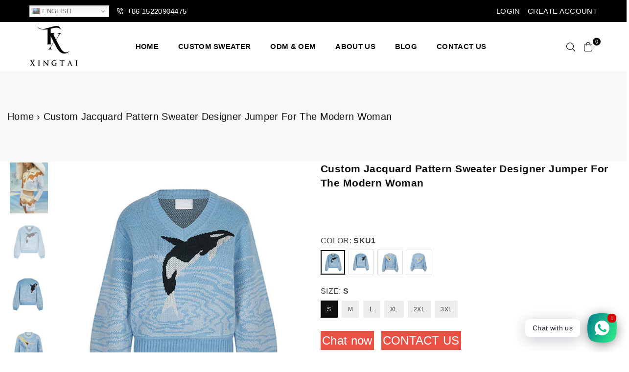

--- FILE ---
content_type: text/html; charset=utf-8
request_url: https://xtclothes.com/products/custom-logo-oem-odm-women-sweater-70
body_size: 82109
content:
<!doctype html>
<html class="no-js" lang="en" >
<head>

<!-- Google Tag Manager -->
<script>(function(w,d,s,l,i){w[l]=w[l]||[];w[l].push({'gtm.start':
new Date().getTime(),event:'gtm.js'});var f=d.getElementsByTagName(s)[0],
j=d.createElement(s),dl=l!='dataLayer'?'&l='+l:'';j.async=true;j.src=
'https://www.googletagmanager.com/gtm.js?id='+i+dl;f.parentNode.insertBefore(j,f);
})(window,document,'script','dataLayer','GTM-TD98TQCD');</script>
<!-- End Google Tag Manager -->

<meta name="google-site-verification" content="EDtzXj8kt2wYHuOIqHsnZGsarKglWAYXoOAhITKrowI" />

<script src="https://analytics.ahrefs.com/analytics.js" data-key="h7qP/Q67x1UKkrChDIomyw" async></script><meta charset="utf-8">  <meta http-equiv="X-UA-Compatible" content="IE=edge,chrome=1"><meta name="viewport" content="width=device-width, initial-scale=1.0, maximum-scale=1.0, user-scalable=no"><meta name="theme-color" content="#000"><meta name="format-detection" content="telephone=no"><link rel="canonical" href="https://xtclothes.com/products/custom-logo-oem-odm-women-sweater-70"><link rel="dns-prefetch" href="https://xtclothes.com" crossorigin><link rel="dns-prefetch" href="https://zhongshanxtclothes.myshopify.com" crossorigin><link rel="dns-prefetch" href="https://cdn.shopify.com" crossorigin><link rel="dns-prefetch" href="https://fonts.shopifycdn.com" crossorigin><link rel="preconnect" href="https//fonts.shopifycdn.com/" crossorigin><link rel="preconnect" href="https//cdn.shopify.com" crossorigin><link rel="preconnect" href="https//ajax.googleapis.com">    <!-- UIkit CSS -->    <link rel="stylesheet" href="https://cdn.jsdelivr.net/npm/uikit@3.21.11/dist/css/uikit.min.css" />        <!-- UIkit JS -->    <script src="https://cdn.jsdelivr.net/npm/uikit@3.21.11/dist/js/uikit.min.js"></script>    <script src="https://cdn.jsdelivr.net/npm/uikit@3.21.11/dist/js/uikit-icons.min.js"></script>    <!-- Google tag (gtag.js) -->    <script async src="https://www.googletagmanager.com/gtag/js?id=AW-16512812032"></script>    <script>      window.dataLayer = window.dataLayer || [];      function gtag(){dataLayer.push(arguments);}      gtag('js', new Date());          gtag('config', 'AW-16512812032');    </script><!--网站底部的订阅--><script>    window.addEventListener('load', function(event){    document.querySelectorAll('[name="commit"]').forEach(function(e) {      e.addEventListener('click', function () {        var email = document.querySelector('[name="EMAIL"]').value;        var emailFormat = /^\w+([\.-]?\w+)@\w+([\.-]?\w+)(\.\w{2,3})+$/;        if (email.match(emailFormat)) {            gtag('event', 'conversion', { 'send_to': 'AW-16512812032/1fgUCNKKpq8ZEICI9sE9' });        }      });  });});</script><!-- User-provided Data Event (UPDE) snippet for ADS ECT & GA4 UPD conversion page --><script>    document.addEventListener('click', function (e) {        var dom = e.target.closest('[type="submit"]');        if (dom === null) return;        console.log('clicked Submit btn, executing code', dom);var form = dom.closest('form');        var email = form.querySelector('input[type="email"]');if (email) {            if (email.value != "") {                gtag('set', 'user_data', { 'email': email.value.trim().toLowerCase() });                gtag('event', 'conversion', { 'send_to': 'AW-16512812032' });                gtag('event', 'click', { 'send_to': 'G-6KDBH52B2M' });            }        }    });</script><!-- Event snippet for 网站客户表单提交 & GA4-表单增强 conversion page --><script>    window.addEventListener('load', function () {        if (window.location.href.includes('?contact_posted=true')) {gtag('event', 'conversion', { 'send_to': 'AW-16512812032/tOOwCOWIpq8ZEICI9sE9' });            gtag('event', '表单增强', { 'send_to': 'G-6KDBH52B2M' });        }    });</script><!--详情页-Chat Now--><script>window.addEventListener('load', function(event) {document.querySelectorAll('[href*="wa.me"]').forEach(function (e) {e.addEventListener('click', function (e) {gtag('event', 'conversion', { 'send_to': 'AW-16512812032/l5yvCOiIpq8ZEICI9sE9' });});});});</script><!--“Chat with us” 悬浮按钮的点击 --><script>    window.addEventListener('load', function(event) {      document.querySelectorAll('[class="rawa-svg"]').forEach(function (e) {        e.addEventListener('click', function (e) {          gtag('event', 'conversion', { 'send_to': 'AW-16512812032/3FXMCMaKpq8ZEICI9sE9' });        });      });  });</script><!--网站下方email的点击--><script>    window.addEventListener('load', function(event) {      document.querySelectorAll('[href^="mailto:"]').forEach(function (e) {        e.addEventListener('click', function (e) {          gtag('event', 'conversion', { 'send_to': 'AW-16512812032/xhu8CMmKpq8ZEICI9sE9' });        });      });  });</script><!-- 邮箱复制 --><script>  document.addEventListener('copy', function (e) {    var text = getSelection().toString();    if (text.includes("@xsclothes.com")) {      gtag('event', 'conversion', { 'send_to': 'AW-16512812032/V1beCM-Kpq8ZEICI9sE9' });    }  });</script><!-- 电话复制 --><script>    document.addEventListener('copy', function (e) {      var text = getSelection().toString();        if (text.includes("+86 15220904475")) {        gtag('event', 'conversion', { 'send_to': 'AW-16512812032/089vCMyKpq8ZEICI9sE9' });      }    });  </script><link rel="preload" as="style" href="//xtclothes.com/cdn/shop/t/3/assets/theme.css?v=37052662943767247731725380108" /><link rel="shortcut icon" href="//xtclothes.com/cdn/shop/files/32X32_32x32.jpg?v=1726278777" type="image/png"><link rel="apple-touch-icon-precomposed" type="image/png" sizes="152x152" href="//xtclothes.com/cdn/shop/files/152X152_152x.jpg?v=1726278791"><title>Custom jacquard Pattern sweater Designer jumper for the Modern Woman&ndash; xtclothes</title><meta name="description" content="We are a sweater factory/sweater supplier/knitwear manufacturer , we can customize any sweater for you，No Minimum order quantity!"><!-- /snippets/social-meta-tags.liquid -->     <meta name="keywords" content="xtclothes, xtclothes.com" /><meta name="author" content="AdornThemes"><meta property="og:site_name" content="xtclothes"><meta property="og:url" content="https://xtclothes.com/products/custom-logo-oem-odm-women-sweater-70"><meta property="og:title" content="Custom jacquard Pattern sweater Designer jumper for the Modern Woman"><meta property="og:type" content="product"><meta property="og:description" content="We are a sweater factory/sweater supplier/knitwear manufacturer , we can customize any sweater for you，No Minimum order quantity!">  <meta property="og:price:amount" content="18.80">  <meta property="og:price:currency" content="USD"><meta property="og:image" content="http://xtclothes.com/cdn/shop/files/001_06035f7e-d847-4e5c-b6ba-a9c3d6cdbd96_1200x1200.jpg?v=1714817167"><meta property="og:image" content="http://xtclothes.com/cdn/shop/files/002_1fdf1d87-db15-4197-9bb0-5107197c403d_1200x1200.jpg?v=1714817167"><meta property="og:image" content="http://xtclothes.com/cdn/shop/files/003_eaf6879a-c3b5-4e03-872d-e97af5af8aeb_1200x1200.jpg?v=1714817168"><meta property="og:image:secure_url" content="https://xtclothes.com/cdn/shop/files/001_06035f7e-d847-4e5c-b6ba-a9c3d6cdbd96_1200x1200.jpg?v=1714817167"><meta property="og:image:secure_url" content="https://xtclothes.com/cdn/shop/files/002_1fdf1d87-db15-4197-9bb0-5107197c403d_1200x1200.jpg?v=1714817167"><meta property="og:image:secure_url" content="https://xtclothes.com/cdn/shop/files/003_eaf6879a-c3b5-4e03-872d-e97af5af8aeb_1200x1200.jpg?v=1714817168">  <meta name="twitter:site" content="@xtclothes"><meta name="twitter:card" content="summary_large_image"><meta name="twitter:title" content="Custom jacquard Pattern sweater Designer jumper for the Modern Woman"><meta name="twitter:description" content="We are a sweater factory/sweater supplier/knitwear manufacturer , we can customize any sweater for you，No Minimum order quantity!">
<link rel="preload" as="font" href="" type="font/woff2" crossorigin><link rel="preload" as="font" href="" type="font/woff2" crossorigin><style type="text/css">*,::after,::before{box-sizing:border-box}article,aside,details,figcaption,figure,footer,header,hgroup,main,menu,nav,section,summary{display:block}body,button,input,select,textarea{font-family:arial;-webkit-font-smoothing:antialiased;-webkit-text-size-adjust:100%}a{background-color:transparent}a,a:after,a:before{transition:all .3s ease-in-out}b,strong{font-weight:700;}em{font-style:italic}small{font-size:80%}sub,sup{font-size:75%;line-height:0;position:relative;vertical-align:baseline}sup{top:-.5em}sub{bottom:-.25em}img{max-width:100%;border:0}button,input,optgroup,select,textarea{color:inherit;font:inherit;margin:0;outline:0}button[disabled],input[disabled]{cursor:default}.mb0{margin-bottom:0!important}.mb10{margin-bottom:10px!important}.mb20{margin-bottom:20px!important}[type=button]::-moz-focus-inner,[type=reset]::-moz-focus-inner,[type=submit]::-moz-focus-inner,button::-moz-focus-inner{border-style:none;padding:0}[type=button]:-moz-focusring,[type=reset]:-moz-focusring,[type=submit]:-moz-focusring,button:-moz-focusring{outline:1px dotted ButtonText}input[type=email],input[type=number],input[type=password],input[type=search]{-webkit-appearance:none;-moz-appearance:none}table{width:100%;border-collapse:collapse;border-spacing:0}td,th{padding:0}textarea{overflow:auto;-webkit-appearance:none;-moz-appearance:none}[tabindex='-1']:focus{outline:0}a,img{outline:0!important;border:0}[role=button],a,button,input,label,select,textarea{touch-action:manipulation}.flex{display:flex}.flex-item{flex:1}.clearfix::after{content:'';display:table;clear:both}.clear{clear:both}.icon__fallback-text,.visually-hidden{position:absolute!important;overflow:hidden;clip:rect(0 0 0 0);height:1px;width:1px;margin:-1px;padding:0;border:0}.visibility-hidden{visibility:hidden}.js-focus-hidden:focus{outline:0}.no-js:not(html),.no-js .js{display:none}.no-js .no-js:not(html){display:block}.skip-link:focus{clip:auto;width:auto;height:auto;margin:0;color:#111;background-color:#fff;padding:10px;opacity:1;z-index:10000;transition:none}blockquote{background:#f8f8f8;font-weight:600;font-size:15px;font-style:normal;text-align:center;padding:0 30px;margin:0}.rte blockquote{padding:25px;margin-bottom:20px}blockquote p+cite{margin-top:7.5px}blockquote cite{display:block;font-size:13px;font-style:inherit}code,pre{font-family:Consolas,monospace;font-size:1em}pre{overflow:auto}.rte:last-child{margin-bottom:0}.rte .h1,.rte .h2,.rte .h3,.rte .h4,.rte .h5,.rte .h6,.rte h1,.rte h2,.rte h3,.rte h4,.rte h5,.rte h6{margin-top:15px;margin-bottom:7.5px}.rte .h1:first-child,.rte .h2:first-child,.rte .h3:first-child,.rte .h4:first-child,.rte .h5:first-child,.rte .h6:first-child,.rte h1:first-child,.rte h2:first-child,.rte h3:first-child,.rte h4:first-child,.rte h5:first-child,.rte h6:first-child{margin-top:0}.rte li{margin-bottom:4px;list-style:inherit}.rte li:last-child{margin-bottom:0}.rte-setting{margin-bottom:11.11111px}.rte-setting:last-child{margin-bottom:0}p:last-child{margin-bottom:0}li{list-style:none}.fine-print{font-size:1.07692em;font-style:italic;margin:20px 0}.txt--minor{font-size:80%}.txt--emphasis{font-style:italic}.icon{display:inline-block;width:20px;height:20px;vertical-align:middle;fill:currentColor}.no-svg .icon{display:none}svg.icon:not(.icon--full-color) circle,svg.icon:not(.icon--full-color) ellipse,svg.icon:not(.icon--full-color) g,svg.icon:not(.icon--full-color) line,svg.icon:not(.icon--full-color) path,svg.icon:not(.icon--full-color) polygon,svg.icon:not(.icon--full-color) polyline,svg.icon:not(.icon--full-color) rect,symbol.icon:not(.icon--full-color) circle,symbol.icon:not(.icon--full-color) ellipse,symbol.icon:not(.icon--full-color) g,symbol.icon:not(.icon--full-color) line,symbol.icon:not(.icon--full-color) path,symbol.icon:not(.icon--full-color) polygon,symbol.icon:not(.icon--full-color) polyline,symbol.icon:not(.icon--full-color) rect{fill:inherit;stroke:inherit}.no-svg .icon__fallback-text{position:static!important;overflow:inherit;clip:none;height:auto;width:auto;margin:0}ol,ul{margin:0;padding:0}ol{list-style:decimal}.list--inline{padding:0;margin:0}.list--inline li{display:inline-block;margin-bottom:0;vertical-align:middle}.rte img{height:auto}.rte table{table-layout:fixed}.rte ol,.rte ul{margin:20px 0 30px 30px}.rte ol.list--inline,.rte ul.list--inline{margin-left:0}.rte ul{list-style:disc outside}.rte ul ul{list-style:circle outside}.rte ul ul ul{list-style:square outside}.rte a:not(.btn){padding-bottom:1px}.text-center .rte ol,.text-center .rte ul,.text-center.rte ol,.text-center.rte ul{margin-left:0;list-style-position:inside}.rte__table-wrapper{max-width:100%;overflow:auto;-webkit-overflow-scrolling:touch}svg:not(:root){overflow:hidden}.video-wrapper{position:relative;overflow:hidden;max-width:100%;padding-bottom:56.25%;height:0;height:auto}.video-wrapper iframe{position:absolute;top:0;left:0;width:100%;height:100%}form{margin:0}legend{border:0;padding:0}button{cursor:pointer}input[type=submit]{cursor:pointer}input[type=text]{-webkit-appearance:none;-moz-appearance:none}[type=checkbox]+label,[type=radio]+label{display:inline-block;margin-bottom:0}label[for]{cursor:pointer}textarea{min-height:100px}input[type=checkbox],input[type=radio]{margin:0 5px 0 0;vertical-align:middle}select::-ms-expand{display:none}.label--hidden{position:absolute;height:0;width:0;margin-bottom:0;overflow:hidden;clip:rect(1px,1px,1px,1px)}.form-vertical input,.form-vertical select,.form-vertical textarea{display:block;width:100%}.form-vertical [type=checkbox],.form-vertical [type=radio]{display:inline-block;width:auto;margin-right:5px}.form-vertical .btn,.form-vertical [type=submit]{display:inline-block;width:auto}.grid--table{display:table;table-layout:fixed;width:100%}.grid--table>.grid__item{float:none;display:table-cell;vertical-align:middle}.is-transitioning{display:block!important;visibility:visible!important}.mr0{margin:0 !important;}.pd0{ padding:0 !important;}.db{display:block}.dbi{display:inline-block}.dn {display:none}.pa {position:absolute}.pr {position:relative}.fwl{font-weight:300}.fwr{font-weight:400}.fwm{font-weight:500}.fwsb{font-weight:600}b,strong,.fwb{font-weight:700}em, .em{font-style:italic}.tt-u{text-transform:uppercase}.tt-l{text-transform:lowercase}.tt-c{text-transform:capitalize}.tt-n{text-transform:none}.tdn {text-decoration:none!important}.tdu {text-decoration:underline}.grid-sizer{width:25%; position:absolute}.w_auto {width:auto!important}.h_auto{height:auto}.w_100{width:100%!important}.h_100{height:100%!important}.fl{display:flex}.fl1{flex:1}.f-row{flex-direction:row}.f-col{flex-direction:column}.f-wrap{flex-wrap:wrap}.f-nowrap{flex-wrap:nowrap}.f-jcs{justify-content:flex-start}.f-jce{justify-content:flex-end}.f-jcc{justify-content:center}.f-jcsb{justify-content:space-between}.f-jcsa{justify-content:space-around}.f-jcse{justify-content:space-evenly}.f-ais{align-items:flex-start}.f-aie{align-items:flex-end}.f-aic{align-items:center}.f-aib{align-items:baseline}.f-aist{align-items:stretch}.f-acs{align-content:flex-start}.f-ace{align-content:flex-end}.f-acc{align-content:center}.f-acsb{align-content:space-between}.f-acsa{align-content:space-around}.f-acst{align-content:stretch}.f-asa{align-self:auto}.f-ass{align-self:flex-start}.f-ase{align-self:flex-end}.f-asc{align-self:center}.f-asb{align-self:baseline}.f-asst{align-self:stretch}.order0{order:0}.order1{order:1}.order2{order:2}.order3{order:3}.tl{text-align:left!important}.tc{text-align:center!important}.tr{text-align:right!important}@media (min-width:768px){.tl-md{text-align:left!important}.tc-md{text-align:center!important}.tr-md{text-align:right!important}.f-row-md{flex-direction:row}.f-col-md{flex-direction:column}.f-wrap-md{flex-wrap:wrap}.f-nowrap-md{flex-wrap:nowrap}.f-jcs-md{justify-content:flex-start}.f-jce-md{justify-content:flex-end}.f-jcc-md{justify-content:center}.f-jcsb-md{justify-content:space-between}.f-jcsa-md{justify-content:space-around}.f-jcse-md{justify-content:space-evenly}.f-ais-md{align-items:flex-start}.f-aie-md{align-items:flex-end}.f-aic-md{align-items:center}.f-aib-md{align-items:baseline}.f-aist-md{align-items:stretch}.f-acs-md{align-content:flex-start}.f-ace-md{align-content:flex-end}.f-acc-md{align-content:center}.f-acsb-md{align-content:space-between}.f-acsa-md{align-content:space-around}.f-acst-md{align-content:stretch}.f-asa-md{align-self:auto}.f-ass-md{align-self:flex-start}.f-ase-md{align-self:flex-end}.f-asc-md{align-self:center}.f-asb-md{align-self:baseline}.f-asst-md{align-self:stretch}}@media (min-width:1025px){.f-row-lg{flex-direction:row}.f-col-lg{flex-direction:column}.f-wrap-lg{flex-wrap:wrap}.f-nowrap-lg{flex-wrap:nowrap}.tl-lg {text-align:left!important}.tc-lg {text-align:center!important}.tr-lg {text-align:right!important}}@media (min-width:1280px){.f-wrap-xl{flex-wrap:wrap}.f-col-xl{flex-direction:column}.tl-xl {text-align:left!important}.tc-xl {text-align:center!important}.tr-xl {text-align:right!important}}.grid{list-style:none;margin:0 -15px;padding:0}.grid::after{content:'';display:table;clear:both}.grid__item{float:left;padding-left:15px;padding-right:15px;width:100%}@media only screen and (max-width:1024px){.grid{margin:0 -7.5px}.grid__item{padding-left:7.5px;padding-right:7.5px}}.grid__item[class*="--push"]{position:relative}.grid--rev{direction:rtl;text-align:left}.grid--rev>.grid__item{direction:ltr;text-align:left;float:right}.col-1,.one-whole{width:100%}.col-2,.five-tenths,.four-eighths,.one-half,.three-sixths,.two-quarters,.wd-50{width:50%}.col-3,.one-third,.two-sixths{width:33.33333%}.four-sixths,.two-thirds{width:66.66667%}.col-4,.one-quarter,.two-eighths{width:25%}.six-eighths,.three-quarters{width:75%}.col-5,.one-fifth,.two-tenths{width:20%}.four-tenths,.two-fifths,.wd-40{width:40%}.six-tenths,.three-fifths,.wd-60{width:60%}.eight-tenths,.four-fifths,.wd-80{width:80%}.one-sixth{width:16.66667%}.five-sixths{width:83.33333%}.one-seventh{width:14.28571%}.one-eighth{width:12.5%}.three-eighths{width:37.5%}.five-eighths{width:62.5%}.seven-eighths{width:87.5%}.one-nineth{width:11.11111%}.one-tenth{width:10%}.three-tenths,.wd-30{width:30%}.seven-tenths,.wd-70{width:70%}.nine-tenths,.wd-90{width:90%}.show{display:block!important}.hide{display:none!important}.text-left{text-align:left!important}.text-right{text-align:right!important}.text-center{text-align:center!important}@media only screen and (min-width:767px){.medium-up--one-whole{width:100%}.medium-up--five-tenths,.medium-up--four-eighths,.medium-up--one-half,.medium-up--three-sixths,.medium-up--two-quarters{width:50%}.medium-up--one-third,.medium-up--two-sixths{width:33.33333%}.medium-up--four-sixths,.medium-up--two-thirds{width:66.66667%}.medium-up--one-quarter,.medium-up--two-eighths{width:25%}.medium-up--six-eighths,.medium-up--three-quarters{width:75%}.medium-up--one-fifth,.medium-up--two-tenths{width:20%}.medium-up--four-tenths,.medium-up--two-fifths{width:40%}.medium-up--six-tenths,.medium-up--three-fifths{width:60%}.medium-up--eight-tenths,.medium-up--four-fifths{width:80%}.medium-up--one-sixth{width:16.66667%}.medium-up--five-sixths{width:83.33333%}.medium-up--one-seventh{width:14.28571%}.medium-up--one-eighth{width:12.5%}.medium-up--three-eighths{width:37.5%}.medium-up--five-eighths{width:62.5%}.medium-up--seven-eighths{width:87.5%}.medium-up--one-nineth{width:11.11111%}.medium-up--one-tenth{width:10%}.medium-up--three-tenths{width:30%}.medium-up--seven-tenths{width:70%}.medium-up--nine-tenths{width:90%}.grid--uniform .medium-up--five-tenths:nth-child(2n+1),.grid--uniform .medium-up--four-eighths:nth-child(2n+1),.grid--uniform .medium-up--one-eighth:nth-child(8n+1),.grid--uniform .medium-up--one-fifth:nth-child(5n+1),.grid--uniform .medium-up--one-half:nth-child(2n+1),.grid--uniform .medium-up--one-quarter:nth-child(4n+1),.grid--uniform .medium-up--one-seventh:nth-child(7n+1),.grid--uniform .medium-up--one-sixth:nth-child(6n+1),.grid--uniform .medium-up--one-third:nth-child(3n+1),.grid--uniform .medium-up--three-sixths:nth-child(2n+1),.grid--uniform .medium-up--two-eighths:nth-child(4n+1),.grid--uniform .medium-up--two-sixths:nth-child(3n+1){clear:both}.medium-up--show{display:block!important}.medium-up--hide{display:none!important}.medium-up--text-left{text-align:left!important}.medium-up--text-right{text-align:right!important}.medium-up--text-center{text-align:center!important}}@media only screen and (min-width:1025px){.large-up--one-whole{width:100%}.large-up--five-tenths,.large-up--four-eighths,.large-up--one-half,.large-up--three-sixths,.large-up--two-quarters{width:50%}.large-up--one-third,.large-up--two-sixths{width:33.33333%}.large-up--four-sixths,.large-up--two-thirds{width:66.66667%}.large-up--one-quarter,.large-up--two-eighths{width:25%}.large-up--six-eighths,.large-up--three-quarters{width:75%}.large-up--one-fifth,.large-up--two-tenths{width:20%}.large-up--four-tenths,.large-up--two-fifths{width:40%}.large-up--six-tenths,.large-up--three-fifths{width:60%}.large-up--eight-tenths,.large-up--four-fifths{width:80%}.large-up--one-sixth{width:16.66667%}.large-up--five-sixths{width:83.33333%}.large-up--one-seventh{width:14.28571%}.large-up--one-eighth{width:12.5%}.large-up--three-eighths{width:37.5%}.large-up--five-eighths{width:62.5%}.large-up--seven-eighths{width:87.5%}.large-up--one-nineth{width:11.11111%}.large-up--one-tenth{width:10%}.large-up--three-tenths{width:30%}.large-up--seven-tenths{width:70%}.large-up--nine-tenths{width:90%}.grid--uniform .large-up--five-tenths:nth-child(2n+1),.grid--uniform .large-up--four-eighths:nth-child(2n+1),.grid--uniform .large-up--one-eighth:nth-child(8n+1),.grid--uniform .large-up--one-fifth:nth-child(5n+1),.grid--uniform .large-up--one-half:nth-child(2n+1),.grid--uniform .large-up--one-quarter:nth-child(4n+1),.grid--uniform .large-up--one-seventh:nth-child(7n+1),.grid--uniform .large-up--one-sixth:nth-child(6n+1),.grid--uniform .large-up--one-third:nth-child(3n+1),.grid--uniform .large-up--three-sixths:nth-child(2n+1),.grid--uniform .large-up--two-eighths:nth-child(4n+1),.grid--uniform .large-up--two-sixths:nth-child(3n+1){clear:both}.large-up--show{display:block!important}.large-up--hide{display:none!important}.large-up--text-left{text-align:left!important}.large-up--text-right{text-align:right!important}.large-up--text-center{text-align:center!important}}@media only screen and (min-width:1280px){.widescreen--one-whole{width:100%}.widescreen--five-tenths,.widescreen--four-eighths,.widescreen--one-half,.widescreen--three-sixths,.widescreen--two-quarters{width:50%}.widescreen--one-third,.widescreen--two-sixths{width:33.33333%}.widescreen--four-sixths,.widescreen--two-thirds{width:66.66667%}.widescreen--one-quarter,.widescreen--two-eighths{width:25%}.widescreen--six-eighths,.widescreen--three-quarters{width:75%}.widescreen--one-fifth,.widescreen--two-tenths{width:20%}.widescreen--four-tenths,.widescreen--two-fifths{width:40%}.widescreen--six-tenths,.widescreen--three-fifths{width:60%}.widescreen--eight-tenths,.widescreen--four-fifths{width:80%}.widescreen--one-sixth{width:16.66667%}.widescreen--five-sixths{width:83.33333%}.widescreen--one-seventh{width:14.28571%}.widescreen--one-eighth{width:12.5%}.widescreen--three-eighths{width:37.5%}.widescreen--five-eighths{width:62.5%}.widescreen--seven-eighths{width:87.5%}.widescreen--one-nineth{width:11.11111%}.widescreen--one-tenth{width:10%}.widescreen--three-tenths{width:30%}.widescreen--seven-tenths{width:70%}.widescreen--nine-tenths{width:90%}.grid--uniform .widescreen--five-tenths:nth-child(2n+1),.grid--uniform .widescreen--four-eighths:nth-child(2n+1),.grid--uniform .widescreen--one-eighth:nth-child(8n+1),.grid--uniform .widescreen--one-fifth:nth-child(5n+1),.grid--uniform .widescreen--one-half:nth-child(2n+1),.grid--uniform .widescreen--one-quarter:nth-child(4n+1),.grid--uniform .widescreen--one-seventh:nth-child(7n+1),.grid--uniform .widescreen--one-sixth:nth-child(6n+1),.grid--uniform .widescreen--one-third:nth-child(3n+1),.grid--uniform .widescreen--three-sixths:nth-child(2n+1),.grid--uniform .widescreen--two-eighths:nth-child(4n+1),.grid--uniform .widescreen--two-sixths:nth-child(3n+1){clear:both}.widescreen--show{display:block!important}.widescreen--hide{display:none!important}.widescreen--text-left{text-align:left!important}.widescreen--text-right{text-align:right!important}.widescreen--text-center{text-align:center!important}}@media only screen and (min-width:1025px) and (max-width:1279px){.large--one-whole{width:100%}.large--five-tenths,.large--four-eighths,.large--one-half,.large--three-sixths,.large--two-quarters{width:50%}.large--one-third,.large--two-sixths{width:33.33333%}.large--four-sixths,.large--two-thirds{width:66.66667%}.large--one-quarter,.large--two-eighths{width:25%}.large--six-eighths,.large--three-quarters{width:75%}.large--one-fifth,.large--two-tenths{width:20%}.large--four-tenths,.large--two-fifths{width:40%}.large--six-tenths,.large--three-fifths{width:60%}.large--eight-tenths,.large--four-fifths{width:80%}.large--one-sixth{width:16.66667%}.large--five-sixths{width:83.33333%}.large--one-seventh{width:14.28571%}.large--one-eighth{width:12.5%}.large--three-eighths{width:37.5%}.large--five-eighths{width:62.5%}.large--seven-eighths{width:87.5%}.large--one-nineth{width:11.11111%}.large--one-tenth{width:10%}.large--three-tenths{width:30%}.large--seven-tenths{width:70%}.large--nine-tenths{width:90%}.grid--uniform .large--five-tenths:nth-child(2n+1),.grid--uniform .large--four-eighths:nth-child(2n+1),.grid--uniform .large--one-eighth:nth-child(8n+1),.grid--uniform .large--one-fifth:nth-child(5n+1),.grid--uniform .large--one-half:nth-child(2n+1),.grid--uniform .large--one-quarter:nth-child(4n+1),.grid--uniform .large--one-seventh:nth-child(7n+1),.grid--uniform .large--one-sixth:nth-child(6n+1),.grid--uniform .large--one-third:nth-child(3n+1),.grid--uniform .large--three-sixths:nth-child(2n+1),.grid--uniform .large--two-eighths:nth-child(4n+1),.grid--uniform .large--two-sixths:nth-child(3n+1){clear:both}.large--show{display:block!important}.large--hide{display:none!important}.large--text-left{text-align:left!important}.large--text-right{text-align:right!important}.large--text-center{text-align:center!important}}@media only screen and (min-width:767px) and (max-width:1024px){.medium--one-whole{width:100%}.medium--five-tenths,.medium--four-eighths,.medium--one-half,.medium--three-sixths,.medium--two-quarters{width:50%}.medium--one-third,.medium--two-sixths{width:33.33333%}.medium--four-sixths,.medium--two-thirds{width:66.66667%}.medium--one-quarter,.medium--two-eighths{width:25%}.medium--six-eighths,.medium--three-quarters{width:75%}.medium--one-fifth,.medium--two-tenths{width:20%}.medium--four-tenths,.medium--two-fifths{width:40%}.medium--six-tenths,.medium--three-fifths{width:60%}.medium--eight-tenths,.medium--four-fifths{width:80%}.medium--one-sixth{width:16.66667%}.medium--five-sixths{width:83.33333%}.medium--one-seventh{width:14.28571%}.medium--one-eighth{width:12.5%}.medium--three-eighths{width:37.5%}.medium--five-eighths{width:62.5%}.medium--seven-eighths{width:87.5%}.medium--one-nineth{width:11.11111%}.medium--one-tenth{width:10%}.medium--three-tenths{width:30%}.medium--seven-tenths{width:70%}.medium--nine-tenths{width:90%}.grid--uniform .medium--five-tenths:nth-child(2n+1),.grid--uniform .medium--four-eighths:nth-child(2n+1),.grid--uniform .medium--one-eighth:nth-child(8n+1),.grid--uniform .medium--one-fifth:nth-child(5n+1),.grid--uniform .medium--one-half:nth-child(2n+1),.grid--uniform .medium--one-quarter:nth-child(4n+1),.grid--uniform .medium--one-seventh:nth-child(7n+1),.grid--uniform .medium--one-sixth:nth-child(6n+1),.grid--uniform .medium--one-third:nth-child(3n+1),.grid--uniform .medium--three-sixths:nth-child(2n+1),.grid--uniform .medium--two-eighths:nth-child(4n+1),.grid--uniform .medium--two-sixths:nth-child(3n+1){clear:both}.medium--show{display:block!important}.medium--hide{display:none!important}.medium--text-left{text-align:left!important}.medium--text-right{text-align:right!important}.medium--text-center{text-align:center!important}}@media only screen and (max-width:766px){.grid{margin:0 -5px}.grid__item{padding-left:5px;padding-right:5px}.small--one-whole{width:100%}.small--five-tenths,.small--four-eighths,.small--one-half,.small--three-sixths,.small--two-quarters{width:50%}.small--one-third,.small--two-sixths{width:33.33333%}.small--four-sixths,.small--two-thirds{width:66.66667%}.small--one-quarter,.small--two-eighths{width:25%}.small--six-eighths,.small--three-quarters{width:75%}.small--one-fifth,.small--two-tenths{width:20%}.small--four-tenths,.small--two-fifths{width:40%}.small--six-tenths,.small--three-fifths{width:60%}.small--eight-tenths,.small--four-fifths{width:80%}.small--one-sixth{width:16.66667%}.small--five-sixths{width:83.33333%}.small--one-seventh{width:14.28571%}.small--one-eighth{width:12.5%}.small--three-eighths{width:37.5%}.small--five-eighths{width:62.5%}.small--seven-eighths{width:87.5%}.small--one-nineth{width:11.11111%}.small--one-tenth{width:10%}.small--three-tenths{width:30%}.small--seven-tenths{width:70%}.small--nine-tenths{width:90%}.grid--uniform .small--five-tenths:nth-child(2n+1),.grid--uniform .small--four-eighths:nth-child(2n+1),.grid--uniform .small--one-eighth:nth-child(8n+1),.grid--uniform .small--one-half:nth-child(2n+1),.grid--uniform .small--one-quarter:nth-child(4n+1),.grid--uniform .small--one-seventh:nth-child(7n+1),.grid--uniform .small--one-sixth:nth-child(6n+1),.grid--uniform .small--one-third:nth-child(3n+1),.grid--uniform .small--three-sixths:nth-child(2n+1),.grid--uniform .small--two-eighths:nth-child(4n+1),.grid--uniform .small--two-sixths:nth-child(3n+1),.grid--uniform.small--one-fifth:nth-child(5n+1){clear:both}.small--show{display:block!important}.small--hide{display:none!important}.small--text-left{text-align:left!important}.small--text-right{text-align:right!important}.small--text-center{text-align:center!important}}@font-face{font-family:Adorn-Icons;src:url("//xtclothes.com/cdn/shop/t/3/assets/adorn-icons.woff2?v=167339017966625775301697117970") format('woff2'),url("//xtclothes.com/cdn/shop/t/3/assets/adorn-icons.woff?v=177162561609770262791697117970") format('woff');font-weight:400;font-style:normal;font-display:swap}.ad{font:normal normal normal 14px/1 adorn-icons;speak:none;text-transform:none;display:inline-block;vertical-align:middle;text-rendering:auto;-webkit-font-smoothing:antialiased;-moz-osx-font-smoothing:grayscale}</style>  <link rel="stylesheet" href="//xtclothes.com/cdn/shop/t/3/assets/theme.css?v=37052662943767247731725380108" type="text/css" media="all">    <link rel="preload" href="//xtclothes.com/cdn/shop/t/3/assets/jquery.min.js?v=11054033913403182911697117971" as="script">  <link rel="preload" href="//xtclothes.com/cdn/shop/t/3/assets/vendor.min.js?v=53531327463237195191697117971" as="script">  <script src="//xtclothes.com/cdn/shop/t/3/assets/jquery.min.js?v=11054033913403182911697117971"defer="defer"></script><script>var theme = {strings:{addToCart:"Add to cart",soldOut:"Sold out",unavailable:"Unavailable",showMore:"Show More",showLess:"Show Less"},mlcurrency:false,moneyFormat:"${{amount}}",currencyFormat:"money_format",shopCurrency:"USD",autoCurrencies:true,money_currency_format:"${{amount}} USD",money_format:"${{amount}}",ajax_cart:true,fixedHeader:true,animation:false,animationMobile:true,searchresult:"See all results",wlAvailable:"Available in Wishlist",rtl:false,days:"Days",hours:"Hrs",minuts:"Min",seconds:"Sec",};document.documentElement.className = document.documentElement.className.replace('no-js', 'js');var Metatheme = null,thm = 'Belle', shpeml = 'tina@xsclothes.com', dmn = window.location.hostname;        window.lazySizesConfig = window.lazySizesConfig || {};window.lazySizesConfig.loadMode = 1;window.lazySizesConfig.expand = 10;window.lazySizesConfig.expFactor = 1.5;      window.lazySizesConfig.loadHidden = false;</script><script src="//xtclothes.com/cdn/shop/t/3/assets/vendor.min.js?v=53531327463237195191697117971" defer="defer"></script>
   <script>window.performance && window.performance.mark && window.performance.mark('shopify.content_for_header.start');</script><meta name="google-site-verification" content="LDkaDIanRrlil_gkFX5UARDDJveKMob4l9bkwBKeADE">
<meta id="shopify-digital-wallet" name="shopify-digital-wallet" content="/83920290068/digital_wallets/dialog">
<meta name="shopify-checkout-api-token" content="3949f749f03897a8f873312119858ecc">
<meta id="in-context-paypal-metadata" data-shop-id="83920290068" data-venmo-supported="false" data-environment="production" data-locale="en_US" data-paypal-v4="true" data-currency="USD">
<link rel="alternate" type="application/json+oembed" href="https://xtclothes.com/products/custom-logo-oem-odm-women-sweater-70.oembed">
<script async="async" data-src="/checkouts/internal/preloads.js?locale=en-CN"></script>
<script id="shopify-features" type="application/json">{"accessToken":"3949f749f03897a8f873312119858ecc","betas":["rich-media-storefront-analytics"],"domain":"xtclothes.com","predictiveSearch":true,"shopId":83920290068,"locale":"en"}</script>
<script>var Shopify = Shopify || {};
Shopify.shop = "zhongshanxtclothes.myshopify.com";
Shopify.locale = "en";
Shopify.currency = {"active":"USD","rate":"1.0"};
Shopify.country = "CN";
Shopify.theme = {"name":"Belle-shopify2.0","id":161550696724,"schema_name":"Belle OS 2.0","schema_version":"4.3","theme_store_id":null,"role":"main"};
Shopify.theme.handle = "null";
Shopify.theme.style = {"id":null,"handle":null};
Shopify.cdnHost = "xtclothes.com/cdn";
Shopify.routes = Shopify.routes || {};
Shopify.routes.root = "/";</script>
<script type="module">!function(o){(o.Shopify=o.Shopify||{}).modules=!0}(window);</script>
<script>!function(o){function n(){var o=[];function n(){o.push(Array.prototype.slice.apply(arguments))}return n.q=o,n}var t=o.Shopify=o.Shopify||{};t.loadFeatures=n(),t.autoloadFeatures=n()}(window);</script>
<script id="shop-js-analytics" type="application/json">{"pageType":"product"}</script>
<script defer="defer" async type="module" data-src="//xtclothes.com/cdn/shopifycloud/shop-js/modules/v2/client.init-shop-cart-sync_C5BV16lS.en.esm.js"></script>
<script defer="defer" async type="module" data-src="//xtclothes.com/cdn/shopifycloud/shop-js/modules/v2/chunk.common_CygWptCX.esm.js"></script>
<script type="module">
  await import("//xtclothes.com/cdn/shopifycloud/shop-js/modules/v2/client.init-shop-cart-sync_C5BV16lS.en.esm.js");
await import("//xtclothes.com/cdn/shopifycloud/shop-js/modules/v2/chunk.common_CygWptCX.esm.js");

  window.Shopify.SignInWithShop?.initShopCartSync?.({"fedCMEnabled":true,"windoidEnabled":true});

</script>
<script id="__st">var __st={"a":83920290068,"offset":-18000,"reqid":"4dbe9674-4906-4a30-93fd-75b29199cbd4-1768640378","pageurl":"xtclothes.com\/products\/custom-logo-oem-odm-women-sweater-70","u":"c07205269ba5","p":"product","rtyp":"product","rid":9301033779476};</script>
<script>window.ShopifyPaypalV4VisibilityTracking = true;</script>
<script id="captcha-bootstrap">!function(){'use strict';const t='contact',e='account',n='new_comment',o=[[t,t],['blogs',n],['comments',n],[t,'customer']],c=[[e,'customer_login'],[e,'guest_login'],[e,'recover_customer_password'],[e,'create_customer']],r=t=>t.map((([t,e])=>`form[action*='/${t}']:not([data-nocaptcha='true']) input[name='form_type'][value='${e}']`)).join(','),a=t=>()=>t?[...document.querySelectorAll(t)].map((t=>t.form)):[];function s(){const t=[...o],e=r(t);return a(e)}const i='password',u='form_key',d=['recaptcha-v3-token','g-recaptcha-response','h-captcha-response',i],f=()=>{try{return window.sessionStorage}catch{return}},m='__shopify_v',_=t=>t.elements[u];function p(t,e,n=!1){try{const o=window.sessionStorage,c=JSON.parse(o.getItem(e)),{data:r}=function(t){const{data:e,action:n}=t;return t[m]||n?{data:e,action:n}:{data:t,action:n}}(c);for(const[e,n]of Object.entries(r))t.elements[e]&&(t.elements[e].value=n);n&&o.removeItem(e)}catch(o){console.error('form repopulation failed',{error:o})}}const l='form_type',E='cptcha';function T(t){t.dataset[E]=!0}const w=window,h=w.document,L='Shopify',v='ce_forms',y='captcha';let A=!1;((t,e)=>{const n=(g='f06e6c50-85a8-45c8-87d0-21a2b65856fe',I='https://cdn.shopify.com/shopifycloud/storefront-forms-hcaptcha/ce_storefront_forms_captcha_hcaptcha.v1.5.2.iife.js',D={infoText:'Protected by hCaptcha',privacyText:'Privacy',termsText:'Terms'},(t,e,n)=>{const o=w[L][v],c=o.bindForm;if(c)return c(t,g,e,D).then(n);var r;o.q.push([[t,g,e,D],n]),r=I,A||(h.body.append(Object.assign(h.createElement('script'),{id:'captcha-provider',async:!0,src:r})),A=!0)});var g,I,D;w[L]=w[L]||{},w[L][v]=w[L][v]||{},w[L][v].q=[],w[L][y]=w[L][y]||{},w[L][y].protect=function(t,e){n(t,void 0,e),T(t)},Object.freeze(w[L][y]),function(t,e,n,w,h,L){const[v,y,A,g]=function(t,e,n){const i=e?o:[],u=t?c:[],d=[...i,...u],f=r(d),m=r(i),_=r(d.filter((([t,e])=>n.includes(e))));return[a(f),a(m),a(_),s()]}(w,h,L),I=t=>{const e=t.target;return e instanceof HTMLFormElement?e:e&&e.form},D=t=>v().includes(t);t.addEventListener('submit',(t=>{const e=I(t);if(!e)return;const n=D(e)&&!e.dataset.hcaptchaBound&&!e.dataset.recaptchaBound,o=_(e),c=g().includes(e)&&(!o||!o.value);(n||c)&&t.preventDefault(),c&&!n&&(function(t){try{if(!f())return;!function(t){const e=f();if(!e)return;const n=_(t);if(!n)return;const o=n.value;o&&e.removeItem(o)}(t);const e=Array.from(Array(32),(()=>Math.random().toString(36)[2])).join('');!function(t,e){_(t)||t.append(Object.assign(document.createElement('input'),{type:'hidden',name:u})),t.elements[u].value=e}(t,e),function(t,e){const n=f();if(!n)return;const o=[...t.querySelectorAll(`input[type='${i}']`)].map((({name:t})=>t)),c=[...d,...o],r={};for(const[a,s]of new FormData(t).entries())c.includes(a)||(r[a]=s);n.setItem(e,JSON.stringify({[m]:1,action:t.action,data:r}))}(t,e)}catch(e){console.error('failed to persist form',e)}}(e),e.submit())}));const S=(t,e)=>{t&&!t.dataset[E]&&(n(t,e.some((e=>e===t))),T(t))};for(const o of['focusin','change'])t.addEventListener(o,(t=>{const e=I(t);D(e)&&S(e,y())}));const B=e.get('form_key'),M=e.get(l),P=B&&M;t.addEventListener('DOMContentLoaded',(()=>{const t=y();if(P)for(const e of t)e.elements[l].value===M&&p(e,B);[...new Set([...A(),...v().filter((t=>'true'===t.dataset.shopifyCaptcha))])].forEach((e=>S(e,t)))}))}(h,new URLSearchParams(w.location.search),n,t,e,['guest_login'])})(!0,!0)}();</script>
<script integrity="sha256-4kQ18oKyAcykRKYeNunJcIwy7WH5gtpwJnB7kiuLZ1E=" data-source-attribution="shopify.loadfeatures" defer="defer" data-src="//xtclothes.com/cdn/shopifycloud/storefront/assets/storefront/load_feature-a0a9edcb.js" crossorigin="anonymous"></script>
<script data-source-attribution="shopify.dynamic_checkout.dynamic.init">var Shopify=Shopify||{};Shopify.PaymentButton=Shopify.PaymentButton||{isStorefrontPortableWallets:!0,init:function(){window.Shopify.PaymentButton.init=function(){};var t=document.createElement("script");t.data-src="https://xtclothes.com/cdn/shopifycloud/portable-wallets/latest/portable-wallets.en.js",t.type="module",document.head.appendChild(t)}};
</script>
<script data-source-attribution="shopify.dynamic_checkout.buyer_consent">
  function portableWalletsHideBuyerConsent(e){var t=document.getElementById("shopify-buyer-consent"),n=document.getElementById("shopify-subscription-policy-button");t&&n&&(t.classList.add("hidden"),t.setAttribute("aria-hidden","true"),n.removeEventListener("click",e))}function portableWalletsShowBuyerConsent(e){var t=document.getElementById("shopify-buyer-consent"),n=document.getElementById("shopify-subscription-policy-button");t&&n&&(t.classList.remove("hidden"),t.removeAttribute("aria-hidden"),n.addEventListener("click",e))}window.Shopify?.PaymentButton&&(window.Shopify.PaymentButton.hideBuyerConsent=portableWalletsHideBuyerConsent,window.Shopify.PaymentButton.showBuyerConsent=portableWalletsShowBuyerConsent);
</script>
<script>
  function portableWalletsCleanup(e){e&&e.src&&console.error("Failed to load portable wallets script "+e.src);var t=document.querySelectorAll("shopify-accelerated-checkout .shopify-payment-button__skeleton, shopify-accelerated-checkout-cart .wallet-cart-button__skeleton"),e=document.getElementById("shopify-buyer-consent");for(let e=0;e<t.length;e++)t[e].remove();e&&e.remove()}function portableWalletsNotLoadedAsModule(e){e instanceof ErrorEvent&&"string"==typeof e.message&&e.message.includes("import.meta")&&"string"==typeof e.filename&&e.filename.includes("portable-wallets")&&(window.removeEventListener("error",portableWalletsNotLoadedAsModule),window.Shopify.PaymentButton.failedToLoad=e,"loading"===document.readyState?document.addEventListener("DOMContentLoaded",window.Shopify.PaymentButton.init):window.Shopify.PaymentButton.init())}window.addEventListener("error",portableWalletsNotLoadedAsModule);
</script>

<script type="module" data-src="https://xtclothes.com/cdn/shopifycloud/portable-wallets/latest/portable-wallets.en.js" onError="portableWalletsCleanup(this)" crossorigin="anonymous"></script>
<script nomodule>
  document.addEventListener("DOMContentLoaded", portableWalletsCleanup);
</script>

<link id="shopify-accelerated-checkout-styles" rel="stylesheet" media="screen" href="https://xtclothes.com/cdn/shopifycloud/portable-wallets/latest/accelerated-checkout-backwards-compat.css" crossorigin="anonymous">
<style id="shopify-accelerated-checkout-cart">
        #shopify-buyer-consent {
  margin-top: 1em;
  display: inline-block;
  width: 100%;
}

#shopify-buyer-consent.hidden {
  display: none;
}

#shopify-subscription-policy-button {
  background: none;
  border: none;
  padding: 0;
  text-decoration: underline;
  font-size: inherit;
  cursor: pointer;
}

#shopify-subscription-policy-button::before {
  box-shadow: none;
}

      </style>

<script>window.performance && window.performance.mark && window.performance.mark('shopify.content_for_header.end');</script><!-- "snippets/weglot_hreftags.liquid" was not rendered, the associated app was uninstalled -->
<!-- "snippets/weglot_switcher.liquid" was not rendered, the associated app was uninstalled -->


















































































































































































<!-- BEGIN app block: shopify://apps/pagefly-page-builder/blocks/app-embed/83e179f7-59a0-4589-8c66-c0dddf959200 -->

<!-- BEGIN app snippet: pagefly-cro-ab-testing-main -->







<script>
  ;(function () {
    const url = new URL(window.location)
    const viewParam = url.searchParams.get('view')
    if (viewParam && viewParam.includes('variant-pf-')) {
      url.searchParams.set('pf_v', viewParam)
      url.searchParams.delete('view')
      window.history.replaceState({}, '', url)
    }
  })()
</script>



<script type='module'>
  
  window.PAGEFLY_CRO = window.PAGEFLY_CRO || {}

  window.PAGEFLY_CRO['data_debug'] = {
    original_template_suffix: "products-inquiry",
    allow_ab_test: false,
    ab_test_start_time: 0,
    ab_test_end_time: 0,
    today_date_time: 1768640378000,
  }
  window.PAGEFLY_CRO['GA4'] = { enabled: false}
</script>

<!-- END app snippet -->








  <script src='https://cdn.shopify.com/extensions/019bb4f9-aed6-78a3-be91-e9d44663e6bf/pagefly-page-builder-215/assets/pagefly-helper.js' defer='defer'></script>

  <script src='https://cdn.shopify.com/extensions/019bb4f9-aed6-78a3-be91-e9d44663e6bf/pagefly-page-builder-215/assets/pagefly-general-helper.js' defer='defer'></script>

  <script src='https://cdn.shopify.com/extensions/019bb4f9-aed6-78a3-be91-e9d44663e6bf/pagefly-page-builder-215/assets/pagefly-snap-slider.js' defer='defer'></script>

  <script src='https://cdn.shopify.com/extensions/019bb4f9-aed6-78a3-be91-e9d44663e6bf/pagefly-page-builder-215/assets/pagefly-slideshow-v3.js' defer='defer'></script>

  <script src='https://cdn.shopify.com/extensions/019bb4f9-aed6-78a3-be91-e9d44663e6bf/pagefly-page-builder-215/assets/pagefly-slideshow-v4.js' defer='defer'></script>

  <script src='https://cdn.shopify.com/extensions/019bb4f9-aed6-78a3-be91-e9d44663e6bf/pagefly-page-builder-215/assets/pagefly-glider.js' defer='defer'></script>

  <script src='https://cdn.shopify.com/extensions/019bb4f9-aed6-78a3-be91-e9d44663e6bf/pagefly-page-builder-215/assets/pagefly-slideshow-v1-v2.js' defer='defer'></script>

  <script src='https://cdn.shopify.com/extensions/019bb4f9-aed6-78a3-be91-e9d44663e6bf/pagefly-page-builder-215/assets/pagefly-product-media.js' defer='defer'></script>

  <script src='https://cdn.shopify.com/extensions/019bb4f9-aed6-78a3-be91-e9d44663e6bf/pagefly-page-builder-215/assets/pagefly-product.js' defer='defer'></script>


<script id='pagefly-helper-data' type='application/json'>
  {
    "page_optimization": {
      "assets_prefetching": false
    },
    "elements_asset_mapper": {
      "Accordion": "https://cdn.shopify.com/extensions/019bb4f9-aed6-78a3-be91-e9d44663e6bf/pagefly-page-builder-215/assets/pagefly-accordion.js",
      "Accordion3": "https://cdn.shopify.com/extensions/019bb4f9-aed6-78a3-be91-e9d44663e6bf/pagefly-page-builder-215/assets/pagefly-accordion3.js",
      "CountDown": "https://cdn.shopify.com/extensions/019bb4f9-aed6-78a3-be91-e9d44663e6bf/pagefly-page-builder-215/assets/pagefly-countdown.js",
      "GMap1": "https://cdn.shopify.com/extensions/019bb4f9-aed6-78a3-be91-e9d44663e6bf/pagefly-page-builder-215/assets/pagefly-gmap.js",
      "GMap2": "https://cdn.shopify.com/extensions/019bb4f9-aed6-78a3-be91-e9d44663e6bf/pagefly-page-builder-215/assets/pagefly-gmap.js",
      "GMapBasicV2": "https://cdn.shopify.com/extensions/019bb4f9-aed6-78a3-be91-e9d44663e6bf/pagefly-page-builder-215/assets/pagefly-gmap.js",
      "GMapAdvancedV2": "https://cdn.shopify.com/extensions/019bb4f9-aed6-78a3-be91-e9d44663e6bf/pagefly-page-builder-215/assets/pagefly-gmap.js",
      "HTML.Video": "https://cdn.shopify.com/extensions/019bb4f9-aed6-78a3-be91-e9d44663e6bf/pagefly-page-builder-215/assets/pagefly-htmlvideo.js",
      "HTML.Video2": "https://cdn.shopify.com/extensions/019bb4f9-aed6-78a3-be91-e9d44663e6bf/pagefly-page-builder-215/assets/pagefly-htmlvideo2.js",
      "HTML.Video3": "https://cdn.shopify.com/extensions/019bb4f9-aed6-78a3-be91-e9d44663e6bf/pagefly-page-builder-215/assets/pagefly-htmlvideo2.js",
      "BackgroundVideo": "https://cdn.shopify.com/extensions/019bb4f9-aed6-78a3-be91-e9d44663e6bf/pagefly-page-builder-215/assets/pagefly-htmlvideo2.js",
      "Instagram": "https://cdn.shopify.com/extensions/019bb4f9-aed6-78a3-be91-e9d44663e6bf/pagefly-page-builder-215/assets/pagefly-instagram.js",
      "Instagram2": "https://cdn.shopify.com/extensions/019bb4f9-aed6-78a3-be91-e9d44663e6bf/pagefly-page-builder-215/assets/pagefly-instagram.js",
      "Insta3": "https://cdn.shopify.com/extensions/019bb4f9-aed6-78a3-be91-e9d44663e6bf/pagefly-page-builder-215/assets/pagefly-instagram3.js",
      "Tabs": "https://cdn.shopify.com/extensions/019bb4f9-aed6-78a3-be91-e9d44663e6bf/pagefly-page-builder-215/assets/pagefly-tab.js",
      "Tabs3": "https://cdn.shopify.com/extensions/019bb4f9-aed6-78a3-be91-e9d44663e6bf/pagefly-page-builder-215/assets/pagefly-tab3.js",
      "ProductBox": "https://cdn.shopify.com/extensions/019bb4f9-aed6-78a3-be91-e9d44663e6bf/pagefly-page-builder-215/assets/pagefly-cart.js",
      "FBPageBox2": "https://cdn.shopify.com/extensions/019bb4f9-aed6-78a3-be91-e9d44663e6bf/pagefly-page-builder-215/assets/pagefly-facebook.js",
      "FBLikeButton2": "https://cdn.shopify.com/extensions/019bb4f9-aed6-78a3-be91-e9d44663e6bf/pagefly-page-builder-215/assets/pagefly-facebook.js",
      "TwitterFeed2": "https://cdn.shopify.com/extensions/019bb4f9-aed6-78a3-be91-e9d44663e6bf/pagefly-page-builder-215/assets/pagefly-twitter.js",
      "Paragraph4": "https://cdn.shopify.com/extensions/019bb4f9-aed6-78a3-be91-e9d44663e6bf/pagefly-page-builder-215/assets/pagefly-paragraph4.js",

      "AliReviews": "https://cdn.shopify.com/extensions/019bb4f9-aed6-78a3-be91-e9d44663e6bf/pagefly-page-builder-215/assets/pagefly-3rd-elements.js",
      "BackInStock": "https://cdn.shopify.com/extensions/019bb4f9-aed6-78a3-be91-e9d44663e6bf/pagefly-page-builder-215/assets/pagefly-3rd-elements.js",
      "GloboBackInStock": "https://cdn.shopify.com/extensions/019bb4f9-aed6-78a3-be91-e9d44663e6bf/pagefly-page-builder-215/assets/pagefly-3rd-elements.js",
      "GrowaveWishlist": "https://cdn.shopify.com/extensions/019bb4f9-aed6-78a3-be91-e9d44663e6bf/pagefly-page-builder-215/assets/pagefly-3rd-elements.js",
      "InfiniteOptionsShopPad": "https://cdn.shopify.com/extensions/019bb4f9-aed6-78a3-be91-e9d44663e6bf/pagefly-page-builder-215/assets/pagefly-3rd-elements.js",
      "InkybayProductPersonalizer": "https://cdn.shopify.com/extensions/019bb4f9-aed6-78a3-be91-e9d44663e6bf/pagefly-page-builder-215/assets/pagefly-3rd-elements.js",
      "LimeSpot": "https://cdn.shopify.com/extensions/019bb4f9-aed6-78a3-be91-e9d44663e6bf/pagefly-page-builder-215/assets/pagefly-3rd-elements.js",
      "Loox": "https://cdn.shopify.com/extensions/019bb4f9-aed6-78a3-be91-e9d44663e6bf/pagefly-page-builder-215/assets/pagefly-3rd-elements.js",
      "Opinew": "https://cdn.shopify.com/extensions/019bb4f9-aed6-78a3-be91-e9d44663e6bf/pagefly-page-builder-215/assets/pagefly-3rd-elements.js",
      "Powr": "https://cdn.shopify.com/extensions/019bb4f9-aed6-78a3-be91-e9d44663e6bf/pagefly-page-builder-215/assets/pagefly-3rd-elements.js",
      "ProductReviews": "https://cdn.shopify.com/extensions/019bb4f9-aed6-78a3-be91-e9d44663e6bf/pagefly-page-builder-215/assets/pagefly-3rd-elements.js",
      "PushOwl": "https://cdn.shopify.com/extensions/019bb4f9-aed6-78a3-be91-e9d44663e6bf/pagefly-page-builder-215/assets/pagefly-3rd-elements.js",
      "ReCharge": "https://cdn.shopify.com/extensions/019bb4f9-aed6-78a3-be91-e9d44663e6bf/pagefly-page-builder-215/assets/pagefly-3rd-elements.js",
      "Rivyo": "https://cdn.shopify.com/extensions/019bb4f9-aed6-78a3-be91-e9d44663e6bf/pagefly-page-builder-215/assets/pagefly-3rd-elements.js",
      "TrackingMore": "https://cdn.shopify.com/extensions/019bb4f9-aed6-78a3-be91-e9d44663e6bf/pagefly-page-builder-215/assets/pagefly-3rd-elements.js",
      "Vitals": "https://cdn.shopify.com/extensions/019bb4f9-aed6-78a3-be91-e9d44663e6bf/pagefly-page-builder-215/assets/pagefly-3rd-elements.js",
      "Wiser": "https://cdn.shopify.com/extensions/019bb4f9-aed6-78a3-be91-e9d44663e6bf/pagefly-page-builder-215/assets/pagefly-3rd-elements.js"
    },
    "custom_elements_mapper": {
      "pf-click-action-element": "https://cdn.shopify.com/extensions/019bb4f9-aed6-78a3-be91-e9d44663e6bf/pagefly-page-builder-215/assets/pagefly-click-action-element.js",
      "pf-dialog-element": "https://cdn.shopify.com/extensions/019bb4f9-aed6-78a3-be91-e9d44663e6bf/pagefly-page-builder-215/assets/pagefly-dialog-element.js"
    }
  }
</script>


<!-- END app block --><!-- BEGIN app block: shopify://apps/ymq-b2b-wholesale-solution/blocks/app-embed/ef8663e7-9d07-4952-bb17-2e62f084164e --><style id="ymq-b2b-checkout-button-protect">
    [name="checkout"],[name="chekout"], a[href^="/checkout"], a[href="/account/login"].cart__submit, button[type="submit"].btn-order, a.btn.cart__checkout, a.cart__submit, .wc-proceed-to-checkout button, #cart_form .buttons .btn-primary, .ymq-checkout-button{
        pointer-events: none;
    }
</style>
<script>
    function ymq_ready(fn){
        if(document.addEventListener){
            document.addEventListener('DOMContentLoaded',function(){
                document.removeEventListener('DOMContentLoaded',arguments.callee,false);
                fn();
            },false);
        }else if(document.attachEvent){
            document.attachEvent('onreadystatechange',function(){
                if(document.readyState=='complete'){
                    document.detachEvent('onreadystatechange',arguments.callee);
                    fn();
                }
            });
        }
    }
    ymq_ready(() => {
        setTimeout(function() {
            var ymq_checkout_button_protect = document.getElementById("ymq-b2b-checkout-button-protect");
            ymq_checkout_button_protect.remove();
        }, 100);
    })
</script> 
 
 

<style class="ymq-b2b-hidden-price-style">
    .ymq-b2b-price-hidden{
        visibility: hidden!important;
    }
</style>

<script>
    window.ymq_b2b = window.ymq_b2b || {
        token: `32ac5afa272fc7e1e56549101fb14e16f8c95c122232d646506ec76f86093a88`,
        timestamp: `1768640378`,
        shop: {
            id: `83920290068`,
            domain: `zhongshanxtclothes.myshopify.com`,
            taxes_included: false,
        },
        admin: false,
        cart: {"note":null,"attributes":{},"original_total_price":0,"total_price":0,"total_discount":0,"total_weight":0.0,"item_count":0,"items":[],"requires_shipping":false,"currency":"USD","items_subtotal_price":0,"cart_level_discount_applications":[],"checkout_charge_amount":0},
        product: {"id":9301033779476,"title":"Custom jacquard Pattern sweater Designer jumper for the Modern Woman","handle":"custom-logo-oem-odm-women-sweater-70","description":"\u003cp\u003e\u003cimg alt=\"\" src=\"https:\/\/cdn.shopify.com\/s\/files\/1\/0839\/2029\/0068\/files\/001_fa6a8ef9-f438-439d-a878-57befa824488.png?v=1714816871\"\u003e\u003cimg alt=\"\" src=\"https:\/\/cdn.shopify.com\/s\/files\/1\/0839\/2029\/0068\/files\/002_2d02147a-2c25-4c2e-b7de-4a69b78ef878.jpg?v=1714816871\"\u003e\u003cimg alt=\"\" src=\"https:\/\/cdn.shopify.com\/s\/files\/1\/0839\/2029\/0068\/files\/003_23db1fc5-08b2-41ef-a39a-d5da4c49e6dd.jpg?v=1714816872\"\u003e\u003cimg alt=\"\" src=\"https:\/\/cdn.shopify.com\/s\/files\/1\/0839\/2029\/0068\/files\/004_f68fda92-8ead-4bd9-bf5f-c996c46ff3f1.jpg?v=1714816872\"\u003e\u003cimg alt=\"\" src=\"https:\/\/cdn.shopify.com\/s\/files\/1\/0839\/2029\/0068\/files\/005_6ff50025-702c-4547-be95-641d9100dc6e.jpg?v=1714816872\"\u003e\u003cimg alt=\"\" src=\"https:\/\/cdn.shopify.com\/s\/files\/1\/0839\/2029\/0068\/files\/006_67400e5f-6808-43de-8746-980fea09425e.jpg?v=1714816872\"\u003e\u003cimg alt=\"\" src=\"https:\/\/cdn.shopify.com\/s\/files\/1\/0839\/2029\/0068\/files\/007_001597df-864b-4f66-9646-20222f7f1ae4.jpg?v=1714816872\"\u003e\u003cimg alt=\"\" src=\"https:\/\/cdn.shopify.com\/s\/files\/1\/0839\/2029\/0068\/files\/008_39ea8fb3-c81b-4cd5-85d0-791633e786bb.jpg?v=1714816872\"\u003e\u003c\/p\u003e\n\u003ctable width=\"560\" height=\"350\" style=\"font-size: 0.875rem; width: 552px; height: 372.4px;\"\u003e\n\u003ctbody\u003e\n\u003ctr style=\"height: 39.2px;\"\u003e\n\u003ctd style=\"width: 174.55px; height: 39.2px;\"\u003eProduct Type:\u003c\/td\u003e\n\u003ctd style=\"width: 363.85px; height: 39.2px;\"\u003eMen Sweater,Women Sweater,Kids Sweater,Christmas sweaters, etc\u003c\/td\u003e\n\u003c\/tr\u003e\n\u003ctr style=\"height: 19.6px;\"\u003e\n\u003ctd style=\"width: 174.55px; height: 19.6px;\"\u003eMaterial:\u003c\/td\u003e\n\u003ctd style=\"width: 363.85px; height: 19.6px;\"\u003eCotton,Wool,Mohair,cashmere or Customized\u003c\/td\u003e\n\u003c\/tr\u003e\n\u003ctr style=\"height: 19.6px;\"\u003e\n\u003ctd style=\"width: 174.55px; height: 19.6px;\"\u003eSize:\u003c\/td\u003e\n\u003ctd style=\"width: 363.85px; height: 19.6px;\"\u003eAdults XS\/ S\/ M\/L\/ XL\/2XL\/3XL or customized\u003c\/td\u003e\n\u003c\/tr\u003e\n\u003ctr style=\"height: 58.8px;\"\u003e\n\u003ctd style=\"width: 174.55px; height: 58.8px;\"\u003eOEM \u0026amp; ODM:\u003c\/td\u003e\n\u003ctd style=\"width: 363.85px; height: 58.8px;\"\u003eSize, Color, Logo,pattern,Tag,Jacquard,Printing,Embroidery can be customized.\u003c\/td\u003e\n\u003c\/tr\u003e\n\u003ctr style=\"height: 39.2px;\"\u003e\n\u003ctd style=\"width: 174.55px; height: 39.2px;\"\u003eMOQ:\u003c\/td\u003e\n\u003ctd style=\"width: 363.85px; height: 39.2px;\"\u003eNo Minimum Order Quantity\u003cbr\u003e( The more quantity, the cheaper the price)\u003c\/td\u003e\n\u003c\/tr\u003e\n\u003ctr style=\"height: 39.2px;\"\u003e\n\u003ctd style=\"width: 174.55px; height: 39.2px;\"\u003ePayment Terms:\u003c\/td\u003e\n\u003ctd style=\"width: 363.85px; height: 39.2px;\"\u003eT\/T, Credit Card, Western Union, Cash, Trade Assurance or as client's requirement.\u003c\/td\u003e\n\u003c\/tr\u003e\n\u003ctr style=\"height: 39.2px;\"\u003e\n\u003ctd style=\"width: 174.55px; height: 39.2px;\"\u003eSample:\u003c\/td\u003e\n\u003ctd style=\"width: 363.85px; height: 39.2px;\"\u003eAvailable ( You can customize one sample to check the quality and then place a bulk order for us)\u003c\/td\u003e\n\u003c\/tr\u003e\n\u003ctr style=\"height: 19.6px;\"\u003e\n\u003ctd style=\"width: 174.55px; height: 19.6px;\"\u003eSample Lead Time:\u003c\/td\u003e\n\u003ctd style=\"width: 363.85px; height: 19.6px;\"\u003eAbout 5-7 days\u003c\/td\u003e\n\u003c\/tr\u003e\n\u003ctr style=\"height: 39.2px;\"\u003e\n\u003ctd style=\"width: 174.55px; height: 39.2px;\"\u003eBulk Production Lead Time:\u003c\/td\u003e\n\u003ctd style=\"width: 363.85px; height: 39.2px;\"\u003eAbout 15-20 days.\u003c\/td\u003e\n\u003c\/tr\u003e\n\u003ctr style=\"height: 58.8px;\"\u003e\n\u003ctd style=\"width: 174.55px; height: 58.8px;\"\u003eCustomized services:\u003c\/td\u003e\n\u003ctd style=\"width: 363.85px; height: 58.8px;\"\u003eWe are a sweater factory\/manufacturer\/supplier,We support to customize any sweaters, please send us your design or tell us your thoughts.\u003c\/td\u003e\n\u003c\/tr\u003e\n\u003c\/tbody\u003e\n\u003c\/table\u003e\n\u003cp\u003e\u003cstrong\u003e\u003c!----\u003e\u003c\/strong\u003e\u003c\/p\u003e","published_at":"2024-05-04T06:06:04-04:00","created_at":"2024-05-04T06:06:04-04:00","vendor":"zhongshanxtclothes","type":"","tags":[],"price":1880,"price_min":1880,"price_max":1880,"available":true,"price_varies":false,"compare_at_price":null,"compare_at_price_min":0,"compare_at_price_max":0,"compare_at_price_varies":false,"variants":[{"id":48545839612180,"title":"SKU1 \/ S","option1":"SKU1","option2":"S","option3":null,"sku":"","requires_shipping":true,"taxable":true,"featured_image":{"id":45923099017492,"product_id":9301033779476,"position":7,"created_at":"2024-05-04T06:01:10-04:00","updated_at":"2024-05-04T06:01:12-04:00","alt":null,"width":750,"height":750,"src":"\/\/xtclothes.com\/cdn\/shop\/files\/004_f68fda92-8ead-4bd9-bf5f-c996c46ff3f1.jpg?v=1714816872","variant_ids":[48545839612180,48545839644948,48545839677716,48545839710484,48545839743252,48545839776020]},"available":true,"name":"Custom jacquard Pattern sweater Designer jumper for the Modern Woman - SKU1 \/ S","public_title":"SKU1 \/ S","options":["SKU1","S"],"price":1880,"weight":1000,"compare_at_price":null,"inventory_management":"shopify","barcode":"","featured_media":{"alt":null,"id":38424447090964,"position":7,"preview_image":{"aspect_ratio":1.0,"height":750,"width":750,"src":"\/\/xtclothes.com\/cdn\/shop\/files\/004_f68fda92-8ead-4bd9-bf5f-c996c46ff3f1.jpg?v=1714816872"}},"requires_selling_plan":false,"selling_plan_allocations":[]},{"id":48545839644948,"title":"SKU1 \/ M","option1":"SKU1","option2":"M","option3":null,"sku":"","requires_shipping":true,"taxable":true,"featured_image":{"id":45923099017492,"product_id":9301033779476,"position":7,"created_at":"2024-05-04T06:01:10-04:00","updated_at":"2024-05-04T06:01:12-04:00","alt":null,"width":750,"height":750,"src":"\/\/xtclothes.com\/cdn\/shop\/files\/004_f68fda92-8ead-4bd9-bf5f-c996c46ff3f1.jpg?v=1714816872","variant_ids":[48545839612180,48545839644948,48545839677716,48545839710484,48545839743252,48545839776020]},"available":true,"name":"Custom jacquard Pattern sweater Designer jumper for the Modern Woman - SKU1 \/ M","public_title":"SKU1 \/ M","options":["SKU1","M"],"price":1880,"weight":1000,"compare_at_price":null,"inventory_management":"shopify","barcode":"","featured_media":{"alt":null,"id":38424447090964,"position":7,"preview_image":{"aspect_ratio":1.0,"height":750,"width":750,"src":"\/\/xtclothes.com\/cdn\/shop\/files\/004_f68fda92-8ead-4bd9-bf5f-c996c46ff3f1.jpg?v=1714816872"}},"requires_selling_plan":false,"selling_plan_allocations":[]},{"id":48545839677716,"title":"SKU1 \/ L","option1":"SKU1","option2":"L","option3":null,"sku":"","requires_shipping":true,"taxable":true,"featured_image":{"id":45923099017492,"product_id":9301033779476,"position":7,"created_at":"2024-05-04T06:01:10-04:00","updated_at":"2024-05-04T06:01:12-04:00","alt":null,"width":750,"height":750,"src":"\/\/xtclothes.com\/cdn\/shop\/files\/004_f68fda92-8ead-4bd9-bf5f-c996c46ff3f1.jpg?v=1714816872","variant_ids":[48545839612180,48545839644948,48545839677716,48545839710484,48545839743252,48545839776020]},"available":true,"name":"Custom jacquard Pattern sweater Designer jumper for the Modern Woman - SKU1 \/ L","public_title":"SKU1 \/ L","options":["SKU1","L"],"price":1880,"weight":1000,"compare_at_price":null,"inventory_management":"shopify","barcode":"","featured_media":{"alt":null,"id":38424447090964,"position":7,"preview_image":{"aspect_ratio":1.0,"height":750,"width":750,"src":"\/\/xtclothes.com\/cdn\/shop\/files\/004_f68fda92-8ead-4bd9-bf5f-c996c46ff3f1.jpg?v=1714816872"}},"requires_selling_plan":false,"selling_plan_allocations":[]},{"id":48545839710484,"title":"SKU1 \/ XL","option1":"SKU1","option2":"XL","option3":null,"sku":"","requires_shipping":true,"taxable":true,"featured_image":{"id":45923099017492,"product_id":9301033779476,"position":7,"created_at":"2024-05-04T06:01:10-04:00","updated_at":"2024-05-04T06:01:12-04:00","alt":null,"width":750,"height":750,"src":"\/\/xtclothes.com\/cdn\/shop\/files\/004_f68fda92-8ead-4bd9-bf5f-c996c46ff3f1.jpg?v=1714816872","variant_ids":[48545839612180,48545839644948,48545839677716,48545839710484,48545839743252,48545839776020]},"available":true,"name":"Custom jacquard Pattern sweater Designer jumper for the Modern Woman - SKU1 \/ XL","public_title":"SKU1 \/ XL","options":["SKU1","XL"],"price":1880,"weight":1000,"compare_at_price":null,"inventory_management":"shopify","barcode":"","featured_media":{"alt":null,"id":38424447090964,"position":7,"preview_image":{"aspect_ratio":1.0,"height":750,"width":750,"src":"\/\/xtclothes.com\/cdn\/shop\/files\/004_f68fda92-8ead-4bd9-bf5f-c996c46ff3f1.jpg?v=1714816872"}},"requires_selling_plan":false,"selling_plan_allocations":[]},{"id":48545839743252,"title":"SKU1 \/ 2XL","option1":"SKU1","option2":"2XL","option3":null,"sku":"","requires_shipping":true,"taxable":true,"featured_image":{"id":45923099017492,"product_id":9301033779476,"position":7,"created_at":"2024-05-04T06:01:10-04:00","updated_at":"2024-05-04T06:01:12-04:00","alt":null,"width":750,"height":750,"src":"\/\/xtclothes.com\/cdn\/shop\/files\/004_f68fda92-8ead-4bd9-bf5f-c996c46ff3f1.jpg?v=1714816872","variant_ids":[48545839612180,48545839644948,48545839677716,48545839710484,48545839743252,48545839776020]},"available":true,"name":"Custom jacquard Pattern sweater Designer jumper for the Modern Woman - SKU1 \/ 2XL","public_title":"SKU1 \/ 2XL","options":["SKU1","2XL"],"price":1880,"weight":1000,"compare_at_price":null,"inventory_management":"shopify","barcode":"","featured_media":{"alt":null,"id":38424447090964,"position":7,"preview_image":{"aspect_ratio":1.0,"height":750,"width":750,"src":"\/\/xtclothes.com\/cdn\/shop\/files\/004_f68fda92-8ead-4bd9-bf5f-c996c46ff3f1.jpg?v=1714816872"}},"requires_selling_plan":false,"selling_plan_allocations":[]},{"id":48545839776020,"title":"SKU1 \/ 3XL","option1":"SKU1","option2":"3XL","option3":null,"sku":"","requires_shipping":true,"taxable":true,"featured_image":{"id":45923099017492,"product_id":9301033779476,"position":7,"created_at":"2024-05-04T06:01:10-04:00","updated_at":"2024-05-04T06:01:12-04:00","alt":null,"width":750,"height":750,"src":"\/\/xtclothes.com\/cdn\/shop\/files\/004_f68fda92-8ead-4bd9-bf5f-c996c46ff3f1.jpg?v=1714816872","variant_ids":[48545839612180,48545839644948,48545839677716,48545839710484,48545839743252,48545839776020]},"available":true,"name":"Custom jacquard Pattern sweater Designer jumper for the Modern Woman - SKU1 \/ 3XL","public_title":"SKU1 \/ 3XL","options":["SKU1","3XL"],"price":1880,"weight":1000,"compare_at_price":null,"inventory_management":"shopify","barcode":"","featured_media":{"alt":null,"id":38424447090964,"position":7,"preview_image":{"aspect_ratio":1.0,"height":750,"width":750,"src":"\/\/xtclothes.com\/cdn\/shop\/files\/004_f68fda92-8ead-4bd9-bf5f-c996c46ff3f1.jpg?v=1714816872"}},"requires_selling_plan":false,"selling_plan_allocations":[]},{"id":48545839808788,"title":"SKU2 \/ S","option1":"SKU2","option2":"S","option3":null,"sku":"","requires_shipping":true,"taxable":true,"featured_image":{"id":45923099050260,"product_id":9301033779476,"position":8,"created_at":"2024-05-04T06:01:10-04:00","updated_at":"2024-05-04T06:01:12-04:00","alt":null,"width":750,"height":750,"src":"\/\/xtclothes.com\/cdn\/shop\/files\/005_6ff50025-702c-4547-be95-641d9100dc6e.jpg?v=1714816872","variant_ids":[48545839808788,48545839841556,48545839874324,48545839907092,48545839939860,48545839972628]},"available":true,"name":"Custom jacquard Pattern sweater Designer jumper for the Modern Woman - SKU2 \/ S","public_title":"SKU2 \/ S","options":["SKU2","S"],"price":1880,"weight":1000,"compare_at_price":null,"inventory_management":"shopify","barcode":"","featured_media":{"alt":null,"id":38424447222036,"position":8,"preview_image":{"aspect_ratio":1.0,"height":750,"width":750,"src":"\/\/xtclothes.com\/cdn\/shop\/files\/005_6ff50025-702c-4547-be95-641d9100dc6e.jpg?v=1714816872"}},"requires_selling_plan":false,"selling_plan_allocations":[]},{"id":48545839841556,"title":"SKU2 \/ M","option1":"SKU2","option2":"M","option3":null,"sku":"","requires_shipping":true,"taxable":true,"featured_image":{"id":45923099050260,"product_id":9301033779476,"position":8,"created_at":"2024-05-04T06:01:10-04:00","updated_at":"2024-05-04T06:01:12-04:00","alt":null,"width":750,"height":750,"src":"\/\/xtclothes.com\/cdn\/shop\/files\/005_6ff50025-702c-4547-be95-641d9100dc6e.jpg?v=1714816872","variant_ids":[48545839808788,48545839841556,48545839874324,48545839907092,48545839939860,48545839972628]},"available":true,"name":"Custom jacquard Pattern sweater Designer jumper for the Modern Woman - SKU2 \/ M","public_title":"SKU2 \/ M","options":["SKU2","M"],"price":1880,"weight":1000,"compare_at_price":null,"inventory_management":"shopify","barcode":"","featured_media":{"alt":null,"id":38424447222036,"position":8,"preview_image":{"aspect_ratio":1.0,"height":750,"width":750,"src":"\/\/xtclothes.com\/cdn\/shop\/files\/005_6ff50025-702c-4547-be95-641d9100dc6e.jpg?v=1714816872"}},"requires_selling_plan":false,"selling_plan_allocations":[]},{"id":48545839874324,"title":"SKU2 \/ L","option1":"SKU2","option2":"L","option3":null,"sku":"","requires_shipping":true,"taxable":true,"featured_image":{"id":45923099050260,"product_id":9301033779476,"position":8,"created_at":"2024-05-04T06:01:10-04:00","updated_at":"2024-05-04T06:01:12-04:00","alt":null,"width":750,"height":750,"src":"\/\/xtclothes.com\/cdn\/shop\/files\/005_6ff50025-702c-4547-be95-641d9100dc6e.jpg?v=1714816872","variant_ids":[48545839808788,48545839841556,48545839874324,48545839907092,48545839939860,48545839972628]},"available":true,"name":"Custom jacquard Pattern sweater Designer jumper for the Modern Woman - SKU2 \/ L","public_title":"SKU2 \/ L","options":["SKU2","L"],"price":1880,"weight":1000,"compare_at_price":null,"inventory_management":"shopify","barcode":"","featured_media":{"alt":null,"id":38424447222036,"position":8,"preview_image":{"aspect_ratio":1.0,"height":750,"width":750,"src":"\/\/xtclothes.com\/cdn\/shop\/files\/005_6ff50025-702c-4547-be95-641d9100dc6e.jpg?v=1714816872"}},"requires_selling_plan":false,"selling_plan_allocations":[]},{"id":48545839907092,"title":"SKU2 \/ XL","option1":"SKU2","option2":"XL","option3":null,"sku":"","requires_shipping":true,"taxable":true,"featured_image":{"id":45923099050260,"product_id":9301033779476,"position":8,"created_at":"2024-05-04T06:01:10-04:00","updated_at":"2024-05-04T06:01:12-04:00","alt":null,"width":750,"height":750,"src":"\/\/xtclothes.com\/cdn\/shop\/files\/005_6ff50025-702c-4547-be95-641d9100dc6e.jpg?v=1714816872","variant_ids":[48545839808788,48545839841556,48545839874324,48545839907092,48545839939860,48545839972628]},"available":true,"name":"Custom jacquard Pattern sweater Designer jumper for the Modern Woman - SKU2 \/ XL","public_title":"SKU2 \/ XL","options":["SKU2","XL"],"price":1880,"weight":1000,"compare_at_price":null,"inventory_management":"shopify","barcode":"","featured_media":{"alt":null,"id":38424447222036,"position":8,"preview_image":{"aspect_ratio":1.0,"height":750,"width":750,"src":"\/\/xtclothes.com\/cdn\/shop\/files\/005_6ff50025-702c-4547-be95-641d9100dc6e.jpg?v=1714816872"}},"requires_selling_plan":false,"selling_plan_allocations":[]},{"id":48545839939860,"title":"SKU2 \/ 2XL","option1":"SKU2","option2":"2XL","option3":null,"sku":"","requires_shipping":true,"taxable":true,"featured_image":{"id":45923099050260,"product_id":9301033779476,"position":8,"created_at":"2024-05-04T06:01:10-04:00","updated_at":"2024-05-04T06:01:12-04:00","alt":null,"width":750,"height":750,"src":"\/\/xtclothes.com\/cdn\/shop\/files\/005_6ff50025-702c-4547-be95-641d9100dc6e.jpg?v=1714816872","variant_ids":[48545839808788,48545839841556,48545839874324,48545839907092,48545839939860,48545839972628]},"available":true,"name":"Custom jacquard Pattern sweater Designer jumper for the Modern Woman - SKU2 \/ 2XL","public_title":"SKU2 \/ 2XL","options":["SKU2","2XL"],"price":1880,"weight":1000,"compare_at_price":null,"inventory_management":"shopify","barcode":"","featured_media":{"alt":null,"id":38424447222036,"position":8,"preview_image":{"aspect_ratio":1.0,"height":750,"width":750,"src":"\/\/xtclothes.com\/cdn\/shop\/files\/005_6ff50025-702c-4547-be95-641d9100dc6e.jpg?v=1714816872"}},"requires_selling_plan":false,"selling_plan_allocations":[]},{"id":48545839972628,"title":"SKU2 \/ 3XL","option1":"SKU2","option2":"3XL","option3":null,"sku":"","requires_shipping":true,"taxable":true,"featured_image":{"id":45923099050260,"product_id":9301033779476,"position":8,"created_at":"2024-05-04T06:01:10-04:00","updated_at":"2024-05-04T06:01:12-04:00","alt":null,"width":750,"height":750,"src":"\/\/xtclothes.com\/cdn\/shop\/files\/005_6ff50025-702c-4547-be95-641d9100dc6e.jpg?v=1714816872","variant_ids":[48545839808788,48545839841556,48545839874324,48545839907092,48545839939860,48545839972628]},"available":true,"name":"Custom jacquard Pattern sweater Designer jumper for the Modern Woman - SKU2 \/ 3XL","public_title":"SKU2 \/ 3XL","options":["SKU2","3XL"],"price":1880,"weight":1000,"compare_at_price":null,"inventory_management":"shopify","barcode":"","featured_media":{"alt":null,"id":38424447222036,"position":8,"preview_image":{"aspect_ratio":1.0,"height":750,"width":750,"src":"\/\/xtclothes.com\/cdn\/shop\/files\/005_6ff50025-702c-4547-be95-641d9100dc6e.jpg?v=1714816872"}},"requires_selling_plan":false,"selling_plan_allocations":[]},{"id":48545840005396,"title":"SKU3 \/ S","option1":"SKU3","option2":"S","option3":null,"sku":"","requires_shipping":true,"taxable":true,"featured_image":{"id":45923099083028,"product_id":9301033779476,"position":9,"created_at":"2024-05-04T06:01:10-04:00","updated_at":"2024-05-04T06:01:12-04:00","alt":null,"width":750,"height":750,"src":"\/\/xtclothes.com\/cdn\/shop\/files\/006_67400e5f-6808-43de-8746-980fea09425e.jpg?v=1714816872","variant_ids":[48545840005396,48545840038164,48545840070932,48545840103700,48545840136468,48545840169236]},"available":true,"name":"Custom jacquard Pattern sweater Designer jumper for the Modern Woman - SKU3 \/ S","public_title":"SKU3 \/ S","options":["SKU3","S"],"price":1880,"weight":1000,"compare_at_price":null,"inventory_management":"shopify","barcode":"","featured_media":{"alt":null,"id":38424447156500,"position":9,"preview_image":{"aspect_ratio":1.0,"height":750,"width":750,"src":"\/\/xtclothes.com\/cdn\/shop\/files\/006_67400e5f-6808-43de-8746-980fea09425e.jpg?v=1714816872"}},"requires_selling_plan":false,"selling_plan_allocations":[]},{"id":48545840038164,"title":"SKU3 \/ M","option1":"SKU3","option2":"M","option3":null,"sku":"","requires_shipping":true,"taxable":true,"featured_image":{"id":45923099083028,"product_id":9301033779476,"position":9,"created_at":"2024-05-04T06:01:10-04:00","updated_at":"2024-05-04T06:01:12-04:00","alt":null,"width":750,"height":750,"src":"\/\/xtclothes.com\/cdn\/shop\/files\/006_67400e5f-6808-43de-8746-980fea09425e.jpg?v=1714816872","variant_ids":[48545840005396,48545840038164,48545840070932,48545840103700,48545840136468,48545840169236]},"available":true,"name":"Custom jacquard Pattern sweater Designer jumper for the Modern Woman - SKU3 \/ M","public_title":"SKU3 \/ M","options":["SKU3","M"],"price":1880,"weight":1000,"compare_at_price":null,"inventory_management":"shopify","barcode":"","featured_media":{"alt":null,"id":38424447156500,"position":9,"preview_image":{"aspect_ratio":1.0,"height":750,"width":750,"src":"\/\/xtclothes.com\/cdn\/shop\/files\/006_67400e5f-6808-43de-8746-980fea09425e.jpg?v=1714816872"}},"requires_selling_plan":false,"selling_plan_allocations":[]},{"id":48545840070932,"title":"SKU3 \/ L","option1":"SKU3","option2":"L","option3":null,"sku":"","requires_shipping":true,"taxable":true,"featured_image":{"id":45923099083028,"product_id":9301033779476,"position":9,"created_at":"2024-05-04T06:01:10-04:00","updated_at":"2024-05-04T06:01:12-04:00","alt":null,"width":750,"height":750,"src":"\/\/xtclothes.com\/cdn\/shop\/files\/006_67400e5f-6808-43de-8746-980fea09425e.jpg?v=1714816872","variant_ids":[48545840005396,48545840038164,48545840070932,48545840103700,48545840136468,48545840169236]},"available":true,"name":"Custom jacquard Pattern sweater Designer jumper for the Modern Woman - SKU3 \/ L","public_title":"SKU3 \/ L","options":["SKU3","L"],"price":1880,"weight":1000,"compare_at_price":null,"inventory_management":"shopify","barcode":"","featured_media":{"alt":null,"id":38424447156500,"position":9,"preview_image":{"aspect_ratio":1.0,"height":750,"width":750,"src":"\/\/xtclothes.com\/cdn\/shop\/files\/006_67400e5f-6808-43de-8746-980fea09425e.jpg?v=1714816872"}},"requires_selling_plan":false,"selling_plan_allocations":[]},{"id":48545840103700,"title":"SKU3 \/ XL","option1":"SKU3","option2":"XL","option3":null,"sku":"","requires_shipping":true,"taxable":true,"featured_image":{"id":45923099083028,"product_id":9301033779476,"position":9,"created_at":"2024-05-04T06:01:10-04:00","updated_at":"2024-05-04T06:01:12-04:00","alt":null,"width":750,"height":750,"src":"\/\/xtclothes.com\/cdn\/shop\/files\/006_67400e5f-6808-43de-8746-980fea09425e.jpg?v=1714816872","variant_ids":[48545840005396,48545840038164,48545840070932,48545840103700,48545840136468,48545840169236]},"available":true,"name":"Custom jacquard Pattern sweater Designer jumper for the Modern Woman - SKU3 \/ XL","public_title":"SKU3 \/ XL","options":["SKU3","XL"],"price":1880,"weight":1000,"compare_at_price":null,"inventory_management":"shopify","barcode":"","featured_media":{"alt":null,"id":38424447156500,"position":9,"preview_image":{"aspect_ratio":1.0,"height":750,"width":750,"src":"\/\/xtclothes.com\/cdn\/shop\/files\/006_67400e5f-6808-43de-8746-980fea09425e.jpg?v=1714816872"}},"requires_selling_plan":false,"selling_plan_allocations":[]},{"id":48545840136468,"title":"SKU3 \/ 2XL","option1":"SKU3","option2":"2XL","option3":null,"sku":"","requires_shipping":true,"taxable":true,"featured_image":{"id":45923099083028,"product_id":9301033779476,"position":9,"created_at":"2024-05-04T06:01:10-04:00","updated_at":"2024-05-04T06:01:12-04:00","alt":null,"width":750,"height":750,"src":"\/\/xtclothes.com\/cdn\/shop\/files\/006_67400e5f-6808-43de-8746-980fea09425e.jpg?v=1714816872","variant_ids":[48545840005396,48545840038164,48545840070932,48545840103700,48545840136468,48545840169236]},"available":true,"name":"Custom jacquard Pattern sweater Designer jumper for the Modern Woman - SKU3 \/ 2XL","public_title":"SKU3 \/ 2XL","options":["SKU3","2XL"],"price":1880,"weight":1000,"compare_at_price":null,"inventory_management":"shopify","barcode":"","featured_media":{"alt":null,"id":38424447156500,"position":9,"preview_image":{"aspect_ratio":1.0,"height":750,"width":750,"src":"\/\/xtclothes.com\/cdn\/shop\/files\/006_67400e5f-6808-43de-8746-980fea09425e.jpg?v=1714816872"}},"requires_selling_plan":false,"selling_plan_allocations":[]},{"id":48545840169236,"title":"SKU3 \/ 3XL","option1":"SKU3","option2":"3XL","option3":null,"sku":"","requires_shipping":true,"taxable":true,"featured_image":{"id":45923099083028,"product_id":9301033779476,"position":9,"created_at":"2024-05-04T06:01:10-04:00","updated_at":"2024-05-04T06:01:12-04:00","alt":null,"width":750,"height":750,"src":"\/\/xtclothes.com\/cdn\/shop\/files\/006_67400e5f-6808-43de-8746-980fea09425e.jpg?v=1714816872","variant_ids":[48545840005396,48545840038164,48545840070932,48545840103700,48545840136468,48545840169236]},"available":true,"name":"Custom jacquard Pattern sweater Designer jumper for the Modern Woman - SKU3 \/ 3XL","public_title":"SKU3 \/ 3XL","options":["SKU3","3XL"],"price":1880,"weight":1000,"compare_at_price":null,"inventory_management":"shopify","barcode":"","featured_media":{"alt":null,"id":38424447156500,"position":9,"preview_image":{"aspect_ratio":1.0,"height":750,"width":750,"src":"\/\/xtclothes.com\/cdn\/shop\/files\/006_67400e5f-6808-43de-8746-980fea09425e.jpg?v=1714816872"}},"requires_selling_plan":false,"selling_plan_allocations":[]},{"id":48545840202004,"title":"SKU4 \/ S","option1":"SKU4","option2":"S","option3":null,"sku":"","requires_shipping":true,"taxable":true,"featured_image":{"id":45923099115796,"product_id":9301033779476,"position":10,"created_at":"2024-05-04T06:01:10-04:00","updated_at":"2024-05-04T06:01:12-04:00","alt":null,"width":750,"height":750,"src":"\/\/xtclothes.com\/cdn\/shop\/files\/007_001597df-864b-4f66-9646-20222f7f1ae4.jpg?v=1714816872","variant_ids":[48545840202004,48545840234772,48545840267540,48545840300308,48545840333076,48545840365844]},"available":true,"name":"Custom jacquard Pattern sweater Designer jumper for the Modern Woman - SKU4 \/ S","public_title":"SKU4 \/ S","options":["SKU4","S"],"price":1880,"weight":1000,"compare_at_price":null,"inventory_management":"shopify","barcode":"","featured_media":{"alt":null,"id":38424447254804,"position":10,"preview_image":{"aspect_ratio":1.0,"height":750,"width":750,"src":"\/\/xtclothes.com\/cdn\/shop\/files\/007_001597df-864b-4f66-9646-20222f7f1ae4.jpg?v=1714816872"}},"requires_selling_plan":false,"selling_plan_allocations":[]},{"id":48545840234772,"title":"SKU4 \/ M","option1":"SKU4","option2":"M","option3":null,"sku":"","requires_shipping":true,"taxable":true,"featured_image":{"id":45923099115796,"product_id":9301033779476,"position":10,"created_at":"2024-05-04T06:01:10-04:00","updated_at":"2024-05-04T06:01:12-04:00","alt":null,"width":750,"height":750,"src":"\/\/xtclothes.com\/cdn\/shop\/files\/007_001597df-864b-4f66-9646-20222f7f1ae4.jpg?v=1714816872","variant_ids":[48545840202004,48545840234772,48545840267540,48545840300308,48545840333076,48545840365844]},"available":true,"name":"Custom jacquard Pattern sweater Designer jumper for the Modern Woman - SKU4 \/ M","public_title":"SKU4 \/ M","options":["SKU4","M"],"price":1880,"weight":1000,"compare_at_price":null,"inventory_management":"shopify","barcode":"","featured_media":{"alt":null,"id":38424447254804,"position":10,"preview_image":{"aspect_ratio":1.0,"height":750,"width":750,"src":"\/\/xtclothes.com\/cdn\/shop\/files\/007_001597df-864b-4f66-9646-20222f7f1ae4.jpg?v=1714816872"}},"requires_selling_plan":false,"selling_plan_allocations":[]},{"id":48545840267540,"title":"SKU4 \/ L","option1":"SKU4","option2":"L","option3":null,"sku":"","requires_shipping":true,"taxable":true,"featured_image":{"id":45923099115796,"product_id":9301033779476,"position":10,"created_at":"2024-05-04T06:01:10-04:00","updated_at":"2024-05-04T06:01:12-04:00","alt":null,"width":750,"height":750,"src":"\/\/xtclothes.com\/cdn\/shop\/files\/007_001597df-864b-4f66-9646-20222f7f1ae4.jpg?v=1714816872","variant_ids":[48545840202004,48545840234772,48545840267540,48545840300308,48545840333076,48545840365844]},"available":true,"name":"Custom jacquard Pattern sweater Designer jumper for the Modern Woman - SKU4 \/ L","public_title":"SKU4 \/ L","options":["SKU4","L"],"price":1880,"weight":1000,"compare_at_price":null,"inventory_management":"shopify","barcode":"","featured_media":{"alt":null,"id":38424447254804,"position":10,"preview_image":{"aspect_ratio":1.0,"height":750,"width":750,"src":"\/\/xtclothes.com\/cdn\/shop\/files\/007_001597df-864b-4f66-9646-20222f7f1ae4.jpg?v=1714816872"}},"requires_selling_plan":false,"selling_plan_allocations":[]},{"id":48545840300308,"title":"SKU4 \/ XL","option1":"SKU4","option2":"XL","option3":null,"sku":"","requires_shipping":true,"taxable":true,"featured_image":{"id":45923099115796,"product_id":9301033779476,"position":10,"created_at":"2024-05-04T06:01:10-04:00","updated_at":"2024-05-04T06:01:12-04:00","alt":null,"width":750,"height":750,"src":"\/\/xtclothes.com\/cdn\/shop\/files\/007_001597df-864b-4f66-9646-20222f7f1ae4.jpg?v=1714816872","variant_ids":[48545840202004,48545840234772,48545840267540,48545840300308,48545840333076,48545840365844]},"available":true,"name":"Custom jacquard Pattern sweater Designer jumper for the Modern Woman - SKU4 \/ XL","public_title":"SKU4 \/ XL","options":["SKU4","XL"],"price":1880,"weight":1000,"compare_at_price":null,"inventory_management":"shopify","barcode":"","featured_media":{"alt":null,"id":38424447254804,"position":10,"preview_image":{"aspect_ratio":1.0,"height":750,"width":750,"src":"\/\/xtclothes.com\/cdn\/shop\/files\/007_001597df-864b-4f66-9646-20222f7f1ae4.jpg?v=1714816872"}},"requires_selling_plan":false,"selling_plan_allocations":[]},{"id":48545840333076,"title":"SKU4 \/ 2XL","option1":"SKU4","option2":"2XL","option3":null,"sku":"","requires_shipping":true,"taxable":true,"featured_image":{"id":45923099115796,"product_id":9301033779476,"position":10,"created_at":"2024-05-04T06:01:10-04:00","updated_at":"2024-05-04T06:01:12-04:00","alt":null,"width":750,"height":750,"src":"\/\/xtclothes.com\/cdn\/shop\/files\/007_001597df-864b-4f66-9646-20222f7f1ae4.jpg?v=1714816872","variant_ids":[48545840202004,48545840234772,48545840267540,48545840300308,48545840333076,48545840365844]},"available":true,"name":"Custom jacquard Pattern sweater Designer jumper for the Modern Woman - SKU4 \/ 2XL","public_title":"SKU4 \/ 2XL","options":["SKU4","2XL"],"price":1880,"weight":1000,"compare_at_price":null,"inventory_management":"shopify","barcode":"","featured_media":{"alt":null,"id":38424447254804,"position":10,"preview_image":{"aspect_ratio":1.0,"height":750,"width":750,"src":"\/\/xtclothes.com\/cdn\/shop\/files\/007_001597df-864b-4f66-9646-20222f7f1ae4.jpg?v=1714816872"}},"requires_selling_plan":false,"selling_plan_allocations":[]},{"id":48545840365844,"title":"SKU4 \/ 3XL","option1":"SKU4","option2":"3XL","option3":null,"sku":"","requires_shipping":true,"taxable":true,"featured_image":{"id":45923099115796,"product_id":9301033779476,"position":10,"created_at":"2024-05-04T06:01:10-04:00","updated_at":"2024-05-04T06:01:12-04:00","alt":null,"width":750,"height":750,"src":"\/\/xtclothes.com\/cdn\/shop\/files\/007_001597df-864b-4f66-9646-20222f7f1ae4.jpg?v=1714816872","variant_ids":[48545840202004,48545840234772,48545840267540,48545840300308,48545840333076,48545840365844]},"available":true,"name":"Custom jacquard Pattern sweater Designer jumper for the Modern Woman - SKU4 \/ 3XL","public_title":"SKU4 \/ 3XL","options":["SKU4","3XL"],"price":1880,"weight":1000,"compare_at_price":null,"inventory_management":"shopify","barcode":"","featured_media":{"alt":null,"id":38424447254804,"position":10,"preview_image":{"aspect_ratio":1.0,"height":750,"width":750,"src":"\/\/xtclothes.com\/cdn\/shop\/files\/007_001597df-864b-4f66-9646-20222f7f1ae4.jpg?v=1714816872"}},"requires_selling_plan":false,"selling_plan_allocations":[]}],"images":["\/\/xtclothes.com\/cdn\/shop\/files\/001_06035f7e-d847-4e5c-b6ba-a9c3d6cdbd96.jpg?v=1714817167","\/\/xtclothes.com\/cdn\/shop\/files\/002_1fdf1d87-db15-4197-9bb0-5107197c403d.jpg?v=1714817167","\/\/xtclothes.com\/cdn\/shop\/files\/003_eaf6879a-c3b5-4e03-872d-e97af5af8aeb.jpg?v=1714817168","\/\/xtclothes.com\/cdn\/shop\/files\/004_56d5aae8-5d7a-4c20-ac75-097a8badda24.jpg?v=1714817168","\/\/xtclothes.com\/cdn\/shop\/files\/005_2642dc01-bd33-4225-9583-b883d5f45780.jpg?v=1714817168","\/\/xtclothes.com\/cdn\/shop\/files\/006_b8492cac-0579-4a67-bf61-4a9c3516a99f.jpg?v=1714817167","\/\/xtclothes.com\/cdn\/shop\/files\/004_f68fda92-8ead-4bd9-bf5f-c996c46ff3f1.jpg?v=1714816872","\/\/xtclothes.com\/cdn\/shop\/files\/005_6ff50025-702c-4547-be95-641d9100dc6e.jpg?v=1714816872","\/\/xtclothes.com\/cdn\/shop\/files\/006_67400e5f-6808-43de-8746-980fea09425e.jpg?v=1714816872","\/\/xtclothes.com\/cdn\/shop\/files\/007_001597df-864b-4f66-9646-20222f7f1ae4.jpg?v=1714816872"],"featured_image":"\/\/xtclothes.com\/cdn\/shop\/files\/001_06035f7e-d847-4e5c-b6ba-a9c3d6cdbd96.jpg?v=1714817167","options":["COLOR","SIZE"],"media":[{"alt":null,"id":38424484938004,"position":1,"preview_image":{"aspect_ratio":1.0,"height":750,"width":750,"src":"\/\/xtclothes.com\/cdn\/shop\/files\/001_06035f7e-d847-4e5c-b6ba-a9c3d6cdbd96.jpg?v=1714817167"},"aspect_ratio":1.0,"height":750,"media_type":"image","src":"\/\/xtclothes.com\/cdn\/shop\/files\/001_06035f7e-d847-4e5c-b6ba-a9c3d6cdbd96.jpg?v=1714817167","width":750},{"alt":null,"id":38424484970772,"position":2,"preview_image":{"aspect_ratio":1.0,"height":750,"width":750,"src":"\/\/xtclothes.com\/cdn\/shop\/files\/002_1fdf1d87-db15-4197-9bb0-5107197c403d.jpg?v=1714817167"},"aspect_ratio":1.0,"height":750,"media_type":"image","src":"\/\/xtclothes.com\/cdn\/shop\/files\/002_1fdf1d87-db15-4197-9bb0-5107197c403d.jpg?v=1714817167","width":750},{"alt":null,"id":38424485003540,"position":3,"preview_image":{"aspect_ratio":1.0,"height":750,"width":750,"src":"\/\/xtclothes.com\/cdn\/shop\/files\/003_eaf6879a-c3b5-4e03-872d-e97af5af8aeb.jpg?v=1714817168"},"aspect_ratio":1.0,"height":750,"media_type":"image","src":"\/\/xtclothes.com\/cdn\/shop\/files\/003_eaf6879a-c3b5-4e03-872d-e97af5af8aeb.jpg?v=1714817168","width":750},{"alt":null,"id":38424485036308,"position":4,"preview_image":{"aspect_ratio":1.0,"height":750,"width":750,"src":"\/\/xtclothes.com\/cdn\/shop\/files\/004_56d5aae8-5d7a-4c20-ac75-097a8badda24.jpg?v=1714817168"},"aspect_ratio":1.0,"height":750,"media_type":"image","src":"\/\/xtclothes.com\/cdn\/shop\/files\/004_56d5aae8-5d7a-4c20-ac75-097a8badda24.jpg?v=1714817168","width":750},{"alt":null,"id":38424485069076,"position":5,"preview_image":{"aspect_ratio":0.8,"height":761,"width":609,"src":"\/\/xtclothes.com\/cdn\/shop\/files\/005_2642dc01-bd33-4225-9583-b883d5f45780.jpg?v=1714817168"},"aspect_ratio":0.8,"height":761,"media_type":"image","src":"\/\/xtclothes.com\/cdn\/shop\/files\/005_2642dc01-bd33-4225-9583-b883d5f45780.jpg?v=1714817168","width":609},{"alt":null,"id":38424485101844,"position":6,"preview_image":{"aspect_ratio":0.75,"height":761,"width":571,"src":"\/\/xtclothes.com\/cdn\/shop\/files\/006_b8492cac-0579-4a67-bf61-4a9c3516a99f.jpg?v=1714817167"},"aspect_ratio":0.75,"height":761,"media_type":"image","src":"\/\/xtclothes.com\/cdn\/shop\/files\/006_b8492cac-0579-4a67-bf61-4a9c3516a99f.jpg?v=1714817167","width":571},{"alt":null,"id":38424447090964,"position":7,"preview_image":{"aspect_ratio":1.0,"height":750,"width":750,"src":"\/\/xtclothes.com\/cdn\/shop\/files\/004_f68fda92-8ead-4bd9-bf5f-c996c46ff3f1.jpg?v=1714816872"},"aspect_ratio":1.0,"height":750,"media_type":"image","src":"\/\/xtclothes.com\/cdn\/shop\/files\/004_f68fda92-8ead-4bd9-bf5f-c996c46ff3f1.jpg?v=1714816872","width":750},{"alt":null,"id":38424447222036,"position":8,"preview_image":{"aspect_ratio":1.0,"height":750,"width":750,"src":"\/\/xtclothes.com\/cdn\/shop\/files\/005_6ff50025-702c-4547-be95-641d9100dc6e.jpg?v=1714816872"},"aspect_ratio":1.0,"height":750,"media_type":"image","src":"\/\/xtclothes.com\/cdn\/shop\/files\/005_6ff50025-702c-4547-be95-641d9100dc6e.jpg?v=1714816872","width":750},{"alt":null,"id":38424447156500,"position":9,"preview_image":{"aspect_ratio":1.0,"height":750,"width":750,"src":"\/\/xtclothes.com\/cdn\/shop\/files\/006_67400e5f-6808-43de-8746-980fea09425e.jpg?v=1714816872"},"aspect_ratio":1.0,"height":750,"media_type":"image","src":"\/\/xtclothes.com\/cdn\/shop\/files\/006_67400e5f-6808-43de-8746-980fea09425e.jpg?v=1714816872","width":750},{"alt":null,"id":38424447254804,"position":10,"preview_image":{"aspect_ratio":1.0,"height":750,"width":750,"src":"\/\/xtclothes.com\/cdn\/shop\/files\/007_001597df-864b-4f66-9646-20222f7f1ae4.jpg?v=1714816872"},"aspect_ratio":1.0,"height":750,"media_type":"image","src":"\/\/xtclothes.com\/cdn\/shop\/files\/007_001597df-864b-4f66-9646-20222f7f1ae4.jpg?v=1714816872","width":750}],"requires_selling_plan":false,"selling_plan_groups":[],"content":"\u003cp\u003e\u003cimg alt=\"\" src=\"https:\/\/cdn.shopify.com\/s\/files\/1\/0839\/2029\/0068\/files\/001_fa6a8ef9-f438-439d-a878-57befa824488.png?v=1714816871\"\u003e\u003cimg alt=\"\" src=\"https:\/\/cdn.shopify.com\/s\/files\/1\/0839\/2029\/0068\/files\/002_2d02147a-2c25-4c2e-b7de-4a69b78ef878.jpg?v=1714816871\"\u003e\u003cimg alt=\"\" src=\"https:\/\/cdn.shopify.com\/s\/files\/1\/0839\/2029\/0068\/files\/003_23db1fc5-08b2-41ef-a39a-d5da4c49e6dd.jpg?v=1714816872\"\u003e\u003cimg alt=\"\" src=\"https:\/\/cdn.shopify.com\/s\/files\/1\/0839\/2029\/0068\/files\/004_f68fda92-8ead-4bd9-bf5f-c996c46ff3f1.jpg?v=1714816872\"\u003e\u003cimg alt=\"\" src=\"https:\/\/cdn.shopify.com\/s\/files\/1\/0839\/2029\/0068\/files\/005_6ff50025-702c-4547-be95-641d9100dc6e.jpg?v=1714816872\"\u003e\u003cimg alt=\"\" src=\"https:\/\/cdn.shopify.com\/s\/files\/1\/0839\/2029\/0068\/files\/006_67400e5f-6808-43de-8746-980fea09425e.jpg?v=1714816872\"\u003e\u003cimg alt=\"\" src=\"https:\/\/cdn.shopify.com\/s\/files\/1\/0839\/2029\/0068\/files\/007_001597df-864b-4f66-9646-20222f7f1ae4.jpg?v=1714816872\"\u003e\u003cimg alt=\"\" src=\"https:\/\/cdn.shopify.com\/s\/files\/1\/0839\/2029\/0068\/files\/008_39ea8fb3-c81b-4cd5-85d0-791633e786bb.jpg?v=1714816872\"\u003e\u003c\/p\u003e\n\u003ctable width=\"560\" height=\"350\" style=\"font-size: 0.875rem; width: 552px; height: 372.4px;\"\u003e\n\u003ctbody\u003e\n\u003ctr style=\"height: 39.2px;\"\u003e\n\u003ctd style=\"width: 174.55px; height: 39.2px;\"\u003eProduct Type:\u003c\/td\u003e\n\u003ctd style=\"width: 363.85px; height: 39.2px;\"\u003eMen Sweater,Women Sweater,Kids Sweater,Christmas sweaters, etc\u003c\/td\u003e\n\u003c\/tr\u003e\n\u003ctr style=\"height: 19.6px;\"\u003e\n\u003ctd style=\"width: 174.55px; height: 19.6px;\"\u003eMaterial:\u003c\/td\u003e\n\u003ctd style=\"width: 363.85px; height: 19.6px;\"\u003eCotton,Wool,Mohair,cashmere or Customized\u003c\/td\u003e\n\u003c\/tr\u003e\n\u003ctr style=\"height: 19.6px;\"\u003e\n\u003ctd style=\"width: 174.55px; height: 19.6px;\"\u003eSize:\u003c\/td\u003e\n\u003ctd style=\"width: 363.85px; height: 19.6px;\"\u003eAdults XS\/ S\/ M\/L\/ XL\/2XL\/3XL or customized\u003c\/td\u003e\n\u003c\/tr\u003e\n\u003ctr style=\"height: 58.8px;\"\u003e\n\u003ctd style=\"width: 174.55px; height: 58.8px;\"\u003eOEM \u0026amp; ODM:\u003c\/td\u003e\n\u003ctd style=\"width: 363.85px; height: 58.8px;\"\u003eSize, Color, Logo,pattern,Tag,Jacquard,Printing,Embroidery can be customized.\u003c\/td\u003e\n\u003c\/tr\u003e\n\u003ctr style=\"height: 39.2px;\"\u003e\n\u003ctd style=\"width: 174.55px; height: 39.2px;\"\u003eMOQ:\u003c\/td\u003e\n\u003ctd style=\"width: 363.85px; height: 39.2px;\"\u003eNo Minimum Order Quantity\u003cbr\u003e( The more quantity, the cheaper the price)\u003c\/td\u003e\n\u003c\/tr\u003e\n\u003ctr style=\"height: 39.2px;\"\u003e\n\u003ctd style=\"width: 174.55px; height: 39.2px;\"\u003ePayment Terms:\u003c\/td\u003e\n\u003ctd style=\"width: 363.85px; height: 39.2px;\"\u003eT\/T, Credit Card, Western Union, Cash, Trade Assurance or as client's requirement.\u003c\/td\u003e\n\u003c\/tr\u003e\n\u003ctr style=\"height: 39.2px;\"\u003e\n\u003ctd style=\"width: 174.55px; height: 39.2px;\"\u003eSample:\u003c\/td\u003e\n\u003ctd style=\"width: 363.85px; height: 39.2px;\"\u003eAvailable ( You can customize one sample to check the quality and then place a bulk order for us)\u003c\/td\u003e\n\u003c\/tr\u003e\n\u003ctr style=\"height: 19.6px;\"\u003e\n\u003ctd style=\"width: 174.55px; height: 19.6px;\"\u003eSample Lead Time:\u003c\/td\u003e\n\u003ctd style=\"width: 363.85px; height: 19.6px;\"\u003eAbout 5-7 days\u003c\/td\u003e\n\u003c\/tr\u003e\n\u003ctr style=\"height: 39.2px;\"\u003e\n\u003ctd style=\"width: 174.55px; height: 39.2px;\"\u003eBulk Production Lead Time:\u003c\/td\u003e\n\u003ctd style=\"width: 363.85px; height: 39.2px;\"\u003eAbout 15-20 days.\u003c\/td\u003e\n\u003c\/tr\u003e\n\u003ctr style=\"height: 58.8px;\"\u003e\n\u003ctd style=\"width: 174.55px; height: 58.8px;\"\u003eCustomized services:\u003c\/td\u003e\n\u003ctd style=\"width: 363.85px; height: 58.8px;\"\u003eWe are a sweater factory\/manufacturer\/supplier,We support to customize any sweaters, please send us your design or tell us your thoughts.\u003c\/td\u003e\n\u003c\/tr\u003e\n\u003c\/tbody\u003e\n\u003c\/table\u003e\n\u003cp\u003e\u003cstrong\u003e\u003c!----\u003e\u003c\/strong\u003e\u003c\/p\u003e"},
        page: `product`,
        country: {
            iso_code: `CN`,
            currency: `USD`,
            name: `China`,
            language: `en`
        },
        discount_limit: {dc: {},sr: {}},
        all_country_option_tags: `<option value="---" data-provinces="[]">---</option>
<option value="Afghanistan" data-provinces="[]">Afghanistan</option>
<option value="Aland Islands" data-provinces="[]">Åland Islands</option>
<option value="Albania" data-provinces="[]">Albania</option>
<option value="Algeria" data-provinces="[]">Algeria</option>
<option value="Andorra" data-provinces="[]">Andorra</option>
<option value="Angola" data-provinces="[]">Angola</option>
<option value="Anguilla" data-provinces="[]">Anguilla</option>
<option value="Antigua And Barbuda" data-provinces="[]">Antigua & Barbuda</option>
<option value="Argentina" data-provinces="[[&quot;Buenos Aires&quot;,&quot;Buenos Aires Province&quot;],[&quot;Catamarca&quot;,&quot;Catamarca&quot;],[&quot;Chaco&quot;,&quot;Chaco&quot;],[&quot;Chubut&quot;,&quot;Chubut&quot;],[&quot;Ciudad Autónoma de Buenos Aires&quot;,&quot;Buenos Aires (Autonomous City)&quot;],[&quot;Corrientes&quot;,&quot;Corrientes&quot;],[&quot;Córdoba&quot;,&quot;Córdoba&quot;],[&quot;Entre Ríos&quot;,&quot;Entre Ríos&quot;],[&quot;Formosa&quot;,&quot;Formosa&quot;],[&quot;Jujuy&quot;,&quot;Jujuy&quot;],[&quot;La Pampa&quot;,&quot;La Pampa&quot;],[&quot;La Rioja&quot;,&quot;La Rioja&quot;],[&quot;Mendoza&quot;,&quot;Mendoza&quot;],[&quot;Misiones&quot;,&quot;Misiones&quot;],[&quot;Neuquén&quot;,&quot;Neuquén&quot;],[&quot;Río Negro&quot;,&quot;Río Negro&quot;],[&quot;Salta&quot;,&quot;Salta&quot;],[&quot;San Juan&quot;,&quot;San Juan&quot;],[&quot;San Luis&quot;,&quot;San Luis&quot;],[&quot;Santa Cruz&quot;,&quot;Santa Cruz&quot;],[&quot;Santa Fe&quot;,&quot;Santa Fe&quot;],[&quot;Santiago Del Estero&quot;,&quot;Santiago del Estero&quot;],[&quot;Tierra Del Fuego&quot;,&quot;Tierra del Fuego&quot;],[&quot;Tucumán&quot;,&quot;Tucumán&quot;]]">Argentina</option>
<option value="Armenia" data-provinces="[]">Armenia</option>
<option value="Aruba" data-provinces="[]">Aruba</option>
<option value="Ascension Island" data-provinces="[]">Ascension Island</option>
<option value="Australia" data-provinces="[[&quot;Australian Capital Territory&quot;,&quot;Australian Capital Territory&quot;],[&quot;New South Wales&quot;,&quot;New South Wales&quot;],[&quot;Northern Territory&quot;,&quot;Northern Territory&quot;],[&quot;Queensland&quot;,&quot;Queensland&quot;],[&quot;South Australia&quot;,&quot;South Australia&quot;],[&quot;Tasmania&quot;,&quot;Tasmania&quot;],[&quot;Victoria&quot;,&quot;Victoria&quot;],[&quot;Western Australia&quot;,&quot;Western Australia&quot;]]">Australia</option>
<option value="Austria" data-provinces="[]">Austria</option>
<option value="Azerbaijan" data-provinces="[]">Azerbaijan</option>
<option value="Bahamas" data-provinces="[]">Bahamas</option>
<option value="Bahrain" data-provinces="[]">Bahrain</option>
<option value="Bangladesh" data-provinces="[]">Bangladesh</option>
<option value="Barbados" data-provinces="[]">Barbados</option>
<option value="Belarus" data-provinces="[]">Belarus</option>
<option value="Belgium" data-provinces="[]">Belgium</option>
<option value="Belize" data-provinces="[]">Belize</option>
<option value="Benin" data-provinces="[]">Benin</option>
<option value="Bermuda" data-provinces="[]">Bermuda</option>
<option value="Bhutan" data-provinces="[]">Bhutan</option>
<option value="Bolivia" data-provinces="[]">Bolivia</option>
<option value="Bosnia And Herzegovina" data-provinces="[]">Bosnia & Herzegovina</option>
<option value="Botswana" data-provinces="[]">Botswana</option>
<option value="Brazil" data-provinces="[[&quot;Acre&quot;,&quot;Acre&quot;],[&quot;Alagoas&quot;,&quot;Alagoas&quot;],[&quot;Amapá&quot;,&quot;Amapá&quot;],[&quot;Amazonas&quot;,&quot;Amazonas&quot;],[&quot;Bahia&quot;,&quot;Bahia&quot;],[&quot;Ceará&quot;,&quot;Ceará&quot;],[&quot;Distrito Federal&quot;,&quot;Federal District&quot;],[&quot;Espírito Santo&quot;,&quot;Espírito Santo&quot;],[&quot;Goiás&quot;,&quot;Goiás&quot;],[&quot;Maranhão&quot;,&quot;Maranhão&quot;],[&quot;Mato Grosso&quot;,&quot;Mato Grosso&quot;],[&quot;Mato Grosso do Sul&quot;,&quot;Mato Grosso do Sul&quot;],[&quot;Minas Gerais&quot;,&quot;Minas Gerais&quot;],[&quot;Paraná&quot;,&quot;Paraná&quot;],[&quot;Paraíba&quot;,&quot;Paraíba&quot;],[&quot;Pará&quot;,&quot;Pará&quot;],[&quot;Pernambuco&quot;,&quot;Pernambuco&quot;],[&quot;Piauí&quot;,&quot;Piauí&quot;],[&quot;Rio Grande do Norte&quot;,&quot;Rio Grande do Norte&quot;],[&quot;Rio Grande do Sul&quot;,&quot;Rio Grande do Sul&quot;],[&quot;Rio de Janeiro&quot;,&quot;Rio de Janeiro&quot;],[&quot;Rondônia&quot;,&quot;Rondônia&quot;],[&quot;Roraima&quot;,&quot;Roraima&quot;],[&quot;Santa Catarina&quot;,&quot;Santa Catarina&quot;],[&quot;Sergipe&quot;,&quot;Sergipe&quot;],[&quot;São Paulo&quot;,&quot;São Paulo&quot;],[&quot;Tocantins&quot;,&quot;Tocantins&quot;]]">Brazil</option>
<option value="British Indian Ocean Territory" data-provinces="[]">British Indian Ocean Territory</option>
<option value="Virgin Islands, British" data-provinces="[]">British Virgin Islands</option>
<option value="Brunei" data-provinces="[]">Brunei</option>
<option value="Bulgaria" data-provinces="[]">Bulgaria</option>
<option value="Burkina Faso" data-provinces="[]">Burkina Faso</option>
<option value="Burundi" data-provinces="[]">Burundi</option>
<option value="Cambodia" data-provinces="[]">Cambodia</option>
<option value="Republic of Cameroon" data-provinces="[]">Cameroon</option>
<option value="Canada" data-provinces="[[&quot;Alberta&quot;,&quot;Alberta&quot;],[&quot;British Columbia&quot;,&quot;British Columbia&quot;],[&quot;Manitoba&quot;,&quot;Manitoba&quot;],[&quot;New Brunswick&quot;,&quot;New Brunswick&quot;],[&quot;Newfoundland and Labrador&quot;,&quot;Newfoundland and Labrador&quot;],[&quot;Northwest Territories&quot;,&quot;Northwest Territories&quot;],[&quot;Nova Scotia&quot;,&quot;Nova Scotia&quot;],[&quot;Nunavut&quot;,&quot;Nunavut&quot;],[&quot;Ontario&quot;,&quot;Ontario&quot;],[&quot;Prince Edward Island&quot;,&quot;Prince Edward Island&quot;],[&quot;Quebec&quot;,&quot;Quebec&quot;],[&quot;Saskatchewan&quot;,&quot;Saskatchewan&quot;],[&quot;Yukon&quot;,&quot;Yukon&quot;]]">Canada</option>
<option value="Cape Verde" data-provinces="[]">Cape Verde</option>
<option value="Caribbean Netherlands" data-provinces="[]">Caribbean Netherlands</option>
<option value="Cayman Islands" data-provinces="[]">Cayman Islands</option>
<option value="Central African Republic" data-provinces="[]">Central African Republic</option>
<option value="Chad" data-provinces="[]">Chad</option>
<option value="Chile" data-provinces="[[&quot;Antofagasta&quot;,&quot;Antofagasta&quot;],[&quot;Araucanía&quot;,&quot;Araucanía&quot;],[&quot;Arica and Parinacota&quot;,&quot;Arica y Parinacota&quot;],[&quot;Atacama&quot;,&quot;Atacama&quot;],[&quot;Aysén&quot;,&quot;Aysén&quot;],[&quot;Biobío&quot;,&quot;Bío Bío&quot;],[&quot;Coquimbo&quot;,&quot;Coquimbo&quot;],[&quot;Los Lagos&quot;,&quot;Los Lagos&quot;],[&quot;Los Ríos&quot;,&quot;Los Ríos&quot;],[&quot;Magallanes&quot;,&quot;Magallanes Region&quot;],[&quot;Maule&quot;,&quot;Maule&quot;],[&quot;O&#39;Higgins&quot;,&quot;Libertador General Bernardo O’Higgins&quot;],[&quot;Santiago&quot;,&quot;Santiago Metropolitan&quot;],[&quot;Tarapacá&quot;,&quot;Tarapacá&quot;],[&quot;Valparaíso&quot;,&quot;Valparaíso&quot;],[&quot;Ñuble&quot;,&quot;Ñuble&quot;]]">Chile</option>
<option value="China" data-provinces="[[&quot;Anhui&quot;,&quot;Anhui&quot;],[&quot;Beijing&quot;,&quot;Beijing&quot;],[&quot;Chongqing&quot;,&quot;Chongqing&quot;],[&quot;Fujian&quot;,&quot;Fujian&quot;],[&quot;Gansu&quot;,&quot;Gansu&quot;],[&quot;Guangdong&quot;,&quot;Guangdong&quot;],[&quot;Guangxi&quot;,&quot;Guangxi&quot;],[&quot;Guizhou&quot;,&quot;Guizhou&quot;],[&quot;Hainan&quot;,&quot;Hainan&quot;],[&quot;Hebei&quot;,&quot;Hebei&quot;],[&quot;Heilongjiang&quot;,&quot;Heilongjiang&quot;],[&quot;Henan&quot;,&quot;Henan&quot;],[&quot;Hubei&quot;,&quot;Hubei&quot;],[&quot;Hunan&quot;,&quot;Hunan&quot;],[&quot;Inner Mongolia&quot;,&quot;Inner Mongolia&quot;],[&quot;Jiangsu&quot;,&quot;Jiangsu&quot;],[&quot;Jiangxi&quot;,&quot;Jiangxi&quot;],[&quot;Jilin&quot;,&quot;Jilin&quot;],[&quot;Liaoning&quot;,&quot;Liaoning&quot;],[&quot;Ningxia&quot;,&quot;Ningxia&quot;],[&quot;Qinghai&quot;,&quot;Qinghai&quot;],[&quot;Shaanxi&quot;,&quot;Shaanxi&quot;],[&quot;Shandong&quot;,&quot;Shandong&quot;],[&quot;Shanghai&quot;,&quot;Shanghai&quot;],[&quot;Shanxi&quot;,&quot;Shanxi&quot;],[&quot;Sichuan&quot;,&quot;Sichuan&quot;],[&quot;Tianjin&quot;,&quot;Tianjin&quot;],[&quot;Xinjiang&quot;,&quot;Xinjiang&quot;],[&quot;Xizang&quot;,&quot;Tibet&quot;],[&quot;Yunnan&quot;,&quot;Yunnan&quot;],[&quot;Zhejiang&quot;,&quot;Zhejiang&quot;]]">China</option>
<option value="Christmas Island" data-provinces="[]">Christmas Island</option>
<option value="Cocos (Keeling) Islands" data-provinces="[]">Cocos (Keeling) Islands</option>
<option value="Colombia" data-provinces="[[&quot;Amazonas&quot;,&quot;Amazonas&quot;],[&quot;Antioquia&quot;,&quot;Antioquia&quot;],[&quot;Arauca&quot;,&quot;Arauca&quot;],[&quot;Atlántico&quot;,&quot;Atlántico&quot;],[&quot;Bogotá, D.C.&quot;,&quot;Capital District&quot;],[&quot;Bolívar&quot;,&quot;Bolívar&quot;],[&quot;Boyacá&quot;,&quot;Boyacá&quot;],[&quot;Caldas&quot;,&quot;Caldas&quot;],[&quot;Caquetá&quot;,&quot;Caquetá&quot;],[&quot;Casanare&quot;,&quot;Casanare&quot;],[&quot;Cauca&quot;,&quot;Cauca&quot;],[&quot;Cesar&quot;,&quot;Cesar&quot;],[&quot;Chocó&quot;,&quot;Chocó&quot;],[&quot;Cundinamarca&quot;,&quot;Cundinamarca&quot;],[&quot;Córdoba&quot;,&quot;Córdoba&quot;],[&quot;Guainía&quot;,&quot;Guainía&quot;],[&quot;Guaviare&quot;,&quot;Guaviare&quot;],[&quot;Huila&quot;,&quot;Huila&quot;],[&quot;La Guajira&quot;,&quot;La Guajira&quot;],[&quot;Magdalena&quot;,&quot;Magdalena&quot;],[&quot;Meta&quot;,&quot;Meta&quot;],[&quot;Nariño&quot;,&quot;Nariño&quot;],[&quot;Norte de Santander&quot;,&quot;Norte de Santander&quot;],[&quot;Putumayo&quot;,&quot;Putumayo&quot;],[&quot;Quindío&quot;,&quot;Quindío&quot;],[&quot;Risaralda&quot;,&quot;Risaralda&quot;],[&quot;San Andrés, Providencia y Santa Catalina&quot;,&quot;San Andrés \u0026 Providencia&quot;],[&quot;Santander&quot;,&quot;Santander&quot;],[&quot;Sucre&quot;,&quot;Sucre&quot;],[&quot;Tolima&quot;,&quot;Tolima&quot;],[&quot;Valle del Cauca&quot;,&quot;Valle del Cauca&quot;],[&quot;Vaupés&quot;,&quot;Vaupés&quot;],[&quot;Vichada&quot;,&quot;Vichada&quot;]]">Colombia</option>
<option value="Comoros" data-provinces="[]">Comoros</option>
<option value="Congo" data-provinces="[]">Congo - Brazzaville</option>
<option value="Congo, The Democratic Republic Of The" data-provinces="[]">Congo - Kinshasa</option>
<option value="Cook Islands" data-provinces="[]">Cook Islands</option>
<option value="Costa Rica" data-provinces="[[&quot;Alajuela&quot;,&quot;Alajuela&quot;],[&quot;Cartago&quot;,&quot;Cartago&quot;],[&quot;Guanacaste&quot;,&quot;Guanacaste&quot;],[&quot;Heredia&quot;,&quot;Heredia&quot;],[&quot;Limón&quot;,&quot;Limón&quot;],[&quot;Puntarenas&quot;,&quot;Puntarenas&quot;],[&quot;San José&quot;,&quot;San José&quot;]]">Costa Rica</option>
<option value="Croatia" data-provinces="[]">Croatia</option>
<option value="Curaçao" data-provinces="[]">Curaçao</option>
<option value="Cyprus" data-provinces="[]">Cyprus</option>
<option value="Czech Republic" data-provinces="[]">Czechia</option>
<option value="Côte d'Ivoire" data-provinces="[]">Côte d’Ivoire</option>
<option value="Denmark" data-provinces="[]">Denmark</option>
<option value="Djibouti" data-provinces="[]">Djibouti</option>
<option value="Dominica" data-provinces="[]">Dominica</option>
<option value="Dominican Republic" data-provinces="[]">Dominican Republic</option>
<option value="Ecuador" data-provinces="[]">Ecuador</option>
<option value="Egypt" data-provinces="[[&quot;6th of October&quot;,&quot;6th of October&quot;],[&quot;Al Sharqia&quot;,&quot;Al Sharqia&quot;],[&quot;Alexandria&quot;,&quot;Alexandria&quot;],[&quot;Aswan&quot;,&quot;Aswan&quot;],[&quot;Asyut&quot;,&quot;Asyut&quot;],[&quot;Beheira&quot;,&quot;Beheira&quot;],[&quot;Beni Suef&quot;,&quot;Beni Suef&quot;],[&quot;Cairo&quot;,&quot;Cairo&quot;],[&quot;Dakahlia&quot;,&quot;Dakahlia&quot;],[&quot;Damietta&quot;,&quot;Damietta&quot;],[&quot;Faiyum&quot;,&quot;Faiyum&quot;],[&quot;Gharbia&quot;,&quot;Gharbia&quot;],[&quot;Giza&quot;,&quot;Giza&quot;],[&quot;Helwan&quot;,&quot;Helwan&quot;],[&quot;Ismailia&quot;,&quot;Ismailia&quot;],[&quot;Kafr el-Sheikh&quot;,&quot;Kafr el-Sheikh&quot;],[&quot;Luxor&quot;,&quot;Luxor&quot;],[&quot;Matrouh&quot;,&quot;Matrouh&quot;],[&quot;Minya&quot;,&quot;Minya&quot;],[&quot;Monufia&quot;,&quot;Monufia&quot;],[&quot;New Valley&quot;,&quot;New Valley&quot;],[&quot;North Sinai&quot;,&quot;North Sinai&quot;],[&quot;Port Said&quot;,&quot;Port Said&quot;],[&quot;Qalyubia&quot;,&quot;Qalyubia&quot;],[&quot;Qena&quot;,&quot;Qena&quot;],[&quot;Red Sea&quot;,&quot;Red Sea&quot;],[&quot;Sohag&quot;,&quot;Sohag&quot;],[&quot;South Sinai&quot;,&quot;South Sinai&quot;],[&quot;Suez&quot;,&quot;Suez&quot;]]">Egypt</option>
<option value="El Salvador" data-provinces="[[&quot;Ahuachapán&quot;,&quot;Ahuachapán&quot;],[&quot;Cabañas&quot;,&quot;Cabañas&quot;],[&quot;Chalatenango&quot;,&quot;Chalatenango&quot;],[&quot;Cuscatlán&quot;,&quot;Cuscatlán&quot;],[&quot;La Libertad&quot;,&quot;La Libertad&quot;],[&quot;La Paz&quot;,&quot;La Paz&quot;],[&quot;La Unión&quot;,&quot;La Unión&quot;],[&quot;Morazán&quot;,&quot;Morazán&quot;],[&quot;San Miguel&quot;,&quot;San Miguel&quot;],[&quot;San Salvador&quot;,&quot;San Salvador&quot;],[&quot;San Vicente&quot;,&quot;San Vicente&quot;],[&quot;Santa Ana&quot;,&quot;Santa Ana&quot;],[&quot;Sonsonate&quot;,&quot;Sonsonate&quot;],[&quot;Usulután&quot;,&quot;Usulután&quot;]]">El Salvador</option>
<option value="Equatorial Guinea" data-provinces="[]">Equatorial Guinea</option>
<option value="Eritrea" data-provinces="[]">Eritrea</option>
<option value="Estonia" data-provinces="[]">Estonia</option>
<option value="Eswatini" data-provinces="[]">Eswatini</option>
<option value="Ethiopia" data-provinces="[]">Ethiopia</option>
<option value="Falkland Islands (Malvinas)" data-provinces="[]">Falkland Islands</option>
<option value="Faroe Islands" data-provinces="[]">Faroe Islands</option>
<option value="Fiji" data-provinces="[]">Fiji</option>
<option value="Finland" data-provinces="[]">Finland</option>
<option value="France" data-provinces="[]">France</option>
<option value="French Guiana" data-provinces="[]">French Guiana</option>
<option value="French Polynesia" data-provinces="[]">French Polynesia</option>
<option value="French Southern Territories" data-provinces="[]">French Southern Territories</option>
<option value="Gabon" data-provinces="[]">Gabon</option>
<option value="Gambia" data-provinces="[]">Gambia</option>
<option value="Georgia" data-provinces="[]">Georgia</option>
<option value="Germany" data-provinces="[]">Germany</option>
<option value="Ghana" data-provinces="[]">Ghana</option>
<option value="Gibraltar" data-provinces="[]">Gibraltar</option>
<option value="Greece" data-provinces="[]">Greece</option>
<option value="Greenland" data-provinces="[]">Greenland</option>
<option value="Grenada" data-provinces="[]">Grenada</option>
<option value="Guadeloupe" data-provinces="[]">Guadeloupe</option>
<option value="Guatemala" data-provinces="[[&quot;Alta Verapaz&quot;,&quot;Alta Verapaz&quot;],[&quot;Baja Verapaz&quot;,&quot;Baja Verapaz&quot;],[&quot;Chimaltenango&quot;,&quot;Chimaltenango&quot;],[&quot;Chiquimula&quot;,&quot;Chiquimula&quot;],[&quot;El Progreso&quot;,&quot;El Progreso&quot;],[&quot;Escuintla&quot;,&quot;Escuintla&quot;],[&quot;Guatemala&quot;,&quot;Guatemala&quot;],[&quot;Huehuetenango&quot;,&quot;Huehuetenango&quot;],[&quot;Izabal&quot;,&quot;Izabal&quot;],[&quot;Jalapa&quot;,&quot;Jalapa&quot;],[&quot;Jutiapa&quot;,&quot;Jutiapa&quot;],[&quot;Petén&quot;,&quot;Petén&quot;],[&quot;Quetzaltenango&quot;,&quot;Quetzaltenango&quot;],[&quot;Quiché&quot;,&quot;Quiché&quot;],[&quot;Retalhuleu&quot;,&quot;Retalhuleu&quot;],[&quot;Sacatepéquez&quot;,&quot;Sacatepéquez&quot;],[&quot;San Marcos&quot;,&quot;San Marcos&quot;],[&quot;Santa Rosa&quot;,&quot;Santa Rosa&quot;],[&quot;Sololá&quot;,&quot;Sololá&quot;],[&quot;Suchitepéquez&quot;,&quot;Suchitepéquez&quot;],[&quot;Totonicapán&quot;,&quot;Totonicapán&quot;],[&quot;Zacapa&quot;,&quot;Zacapa&quot;]]">Guatemala</option>
<option value="Guernsey" data-provinces="[]">Guernsey</option>
<option value="Guinea" data-provinces="[]">Guinea</option>
<option value="Guinea Bissau" data-provinces="[]">Guinea-Bissau</option>
<option value="Guyana" data-provinces="[]">Guyana</option>
<option value="Haiti" data-provinces="[]">Haiti</option>
<option value="Honduras" data-provinces="[]">Honduras</option>
<option value="Hong Kong" data-provinces="[[&quot;Hong Kong Island&quot;,&quot;Hong Kong Island&quot;],[&quot;Kowloon&quot;,&quot;Kowloon&quot;],[&quot;New Territories&quot;,&quot;New Territories&quot;]]">Hong Kong SAR</option>
<option value="Hungary" data-provinces="[]">Hungary</option>
<option value="Iceland" data-provinces="[]">Iceland</option>
<option value="India" data-provinces="[[&quot;Andaman and Nicobar Islands&quot;,&quot;Andaman and Nicobar Islands&quot;],[&quot;Andhra Pradesh&quot;,&quot;Andhra Pradesh&quot;],[&quot;Arunachal Pradesh&quot;,&quot;Arunachal Pradesh&quot;],[&quot;Assam&quot;,&quot;Assam&quot;],[&quot;Bihar&quot;,&quot;Bihar&quot;],[&quot;Chandigarh&quot;,&quot;Chandigarh&quot;],[&quot;Chhattisgarh&quot;,&quot;Chhattisgarh&quot;],[&quot;Dadra and Nagar Haveli&quot;,&quot;Dadra and Nagar Haveli&quot;],[&quot;Daman and Diu&quot;,&quot;Daman and Diu&quot;],[&quot;Delhi&quot;,&quot;Delhi&quot;],[&quot;Goa&quot;,&quot;Goa&quot;],[&quot;Gujarat&quot;,&quot;Gujarat&quot;],[&quot;Haryana&quot;,&quot;Haryana&quot;],[&quot;Himachal Pradesh&quot;,&quot;Himachal Pradesh&quot;],[&quot;Jammu and Kashmir&quot;,&quot;Jammu and Kashmir&quot;],[&quot;Jharkhand&quot;,&quot;Jharkhand&quot;],[&quot;Karnataka&quot;,&quot;Karnataka&quot;],[&quot;Kerala&quot;,&quot;Kerala&quot;],[&quot;Ladakh&quot;,&quot;Ladakh&quot;],[&quot;Lakshadweep&quot;,&quot;Lakshadweep&quot;],[&quot;Madhya Pradesh&quot;,&quot;Madhya Pradesh&quot;],[&quot;Maharashtra&quot;,&quot;Maharashtra&quot;],[&quot;Manipur&quot;,&quot;Manipur&quot;],[&quot;Meghalaya&quot;,&quot;Meghalaya&quot;],[&quot;Mizoram&quot;,&quot;Mizoram&quot;],[&quot;Nagaland&quot;,&quot;Nagaland&quot;],[&quot;Odisha&quot;,&quot;Odisha&quot;],[&quot;Puducherry&quot;,&quot;Puducherry&quot;],[&quot;Punjab&quot;,&quot;Punjab&quot;],[&quot;Rajasthan&quot;,&quot;Rajasthan&quot;],[&quot;Sikkim&quot;,&quot;Sikkim&quot;],[&quot;Tamil Nadu&quot;,&quot;Tamil Nadu&quot;],[&quot;Telangana&quot;,&quot;Telangana&quot;],[&quot;Tripura&quot;,&quot;Tripura&quot;],[&quot;Uttar Pradesh&quot;,&quot;Uttar Pradesh&quot;],[&quot;Uttarakhand&quot;,&quot;Uttarakhand&quot;],[&quot;West Bengal&quot;,&quot;West Bengal&quot;]]">India</option>
<option value="Indonesia" data-provinces="[[&quot;Aceh&quot;,&quot;Aceh&quot;],[&quot;Bali&quot;,&quot;Bali&quot;],[&quot;Bangka Belitung&quot;,&quot;Bangka–Belitung Islands&quot;],[&quot;Banten&quot;,&quot;Banten&quot;],[&quot;Bengkulu&quot;,&quot;Bengkulu&quot;],[&quot;Gorontalo&quot;,&quot;Gorontalo&quot;],[&quot;Jakarta&quot;,&quot;Jakarta&quot;],[&quot;Jambi&quot;,&quot;Jambi&quot;],[&quot;Jawa Barat&quot;,&quot;West Java&quot;],[&quot;Jawa Tengah&quot;,&quot;Central Java&quot;],[&quot;Jawa Timur&quot;,&quot;East Java&quot;],[&quot;Kalimantan Barat&quot;,&quot;West Kalimantan&quot;],[&quot;Kalimantan Selatan&quot;,&quot;South Kalimantan&quot;],[&quot;Kalimantan Tengah&quot;,&quot;Central Kalimantan&quot;],[&quot;Kalimantan Timur&quot;,&quot;East Kalimantan&quot;],[&quot;Kalimantan Utara&quot;,&quot;North Kalimantan&quot;],[&quot;Kepulauan Riau&quot;,&quot;Riau Islands&quot;],[&quot;Lampung&quot;,&quot;Lampung&quot;],[&quot;Maluku&quot;,&quot;Maluku&quot;],[&quot;Maluku Utara&quot;,&quot;North Maluku&quot;],[&quot;North Sumatra&quot;,&quot;North Sumatra&quot;],[&quot;Nusa Tenggara Barat&quot;,&quot;West Nusa Tenggara&quot;],[&quot;Nusa Tenggara Timur&quot;,&quot;East Nusa Tenggara&quot;],[&quot;Papua&quot;,&quot;Papua&quot;],[&quot;Papua Barat&quot;,&quot;West Papua&quot;],[&quot;Riau&quot;,&quot;Riau&quot;],[&quot;South Sumatra&quot;,&quot;South Sumatra&quot;],[&quot;Sulawesi Barat&quot;,&quot;West Sulawesi&quot;],[&quot;Sulawesi Selatan&quot;,&quot;South Sulawesi&quot;],[&quot;Sulawesi Tengah&quot;,&quot;Central Sulawesi&quot;],[&quot;Sulawesi Tenggara&quot;,&quot;Southeast Sulawesi&quot;],[&quot;Sulawesi Utara&quot;,&quot;North Sulawesi&quot;],[&quot;West Sumatra&quot;,&quot;West Sumatra&quot;],[&quot;Yogyakarta&quot;,&quot;Yogyakarta&quot;]]">Indonesia</option>
<option value="Iraq" data-provinces="[]">Iraq</option>
<option value="Ireland" data-provinces="[[&quot;Carlow&quot;,&quot;Carlow&quot;],[&quot;Cavan&quot;,&quot;Cavan&quot;],[&quot;Clare&quot;,&quot;Clare&quot;],[&quot;Cork&quot;,&quot;Cork&quot;],[&quot;Donegal&quot;,&quot;Donegal&quot;],[&quot;Dublin&quot;,&quot;Dublin&quot;],[&quot;Galway&quot;,&quot;Galway&quot;],[&quot;Kerry&quot;,&quot;Kerry&quot;],[&quot;Kildare&quot;,&quot;Kildare&quot;],[&quot;Kilkenny&quot;,&quot;Kilkenny&quot;],[&quot;Laois&quot;,&quot;Laois&quot;],[&quot;Leitrim&quot;,&quot;Leitrim&quot;],[&quot;Limerick&quot;,&quot;Limerick&quot;],[&quot;Longford&quot;,&quot;Longford&quot;],[&quot;Louth&quot;,&quot;Louth&quot;],[&quot;Mayo&quot;,&quot;Mayo&quot;],[&quot;Meath&quot;,&quot;Meath&quot;],[&quot;Monaghan&quot;,&quot;Monaghan&quot;],[&quot;Offaly&quot;,&quot;Offaly&quot;],[&quot;Roscommon&quot;,&quot;Roscommon&quot;],[&quot;Sligo&quot;,&quot;Sligo&quot;],[&quot;Tipperary&quot;,&quot;Tipperary&quot;],[&quot;Waterford&quot;,&quot;Waterford&quot;],[&quot;Westmeath&quot;,&quot;Westmeath&quot;],[&quot;Wexford&quot;,&quot;Wexford&quot;],[&quot;Wicklow&quot;,&quot;Wicklow&quot;]]">Ireland</option>
<option value="Isle Of Man" data-provinces="[]">Isle of Man</option>
<option value="Israel" data-provinces="[]">Israel</option>
<option value="Italy" data-provinces="[[&quot;Agrigento&quot;,&quot;Agrigento&quot;],[&quot;Alessandria&quot;,&quot;Alessandria&quot;],[&quot;Ancona&quot;,&quot;Ancona&quot;],[&quot;Aosta&quot;,&quot;Aosta Valley&quot;],[&quot;Arezzo&quot;,&quot;Arezzo&quot;],[&quot;Ascoli Piceno&quot;,&quot;Ascoli Piceno&quot;],[&quot;Asti&quot;,&quot;Asti&quot;],[&quot;Avellino&quot;,&quot;Avellino&quot;],[&quot;Bari&quot;,&quot;Bari&quot;],[&quot;Barletta-Andria-Trani&quot;,&quot;Barletta-Andria-Trani&quot;],[&quot;Belluno&quot;,&quot;Belluno&quot;],[&quot;Benevento&quot;,&quot;Benevento&quot;],[&quot;Bergamo&quot;,&quot;Bergamo&quot;],[&quot;Biella&quot;,&quot;Biella&quot;],[&quot;Bologna&quot;,&quot;Bologna&quot;],[&quot;Bolzano&quot;,&quot;South Tyrol&quot;],[&quot;Brescia&quot;,&quot;Brescia&quot;],[&quot;Brindisi&quot;,&quot;Brindisi&quot;],[&quot;Cagliari&quot;,&quot;Cagliari&quot;],[&quot;Caltanissetta&quot;,&quot;Caltanissetta&quot;],[&quot;Campobasso&quot;,&quot;Campobasso&quot;],[&quot;Carbonia-Iglesias&quot;,&quot;Carbonia-Iglesias&quot;],[&quot;Caserta&quot;,&quot;Caserta&quot;],[&quot;Catania&quot;,&quot;Catania&quot;],[&quot;Catanzaro&quot;,&quot;Catanzaro&quot;],[&quot;Chieti&quot;,&quot;Chieti&quot;],[&quot;Como&quot;,&quot;Como&quot;],[&quot;Cosenza&quot;,&quot;Cosenza&quot;],[&quot;Cremona&quot;,&quot;Cremona&quot;],[&quot;Crotone&quot;,&quot;Crotone&quot;],[&quot;Cuneo&quot;,&quot;Cuneo&quot;],[&quot;Enna&quot;,&quot;Enna&quot;],[&quot;Fermo&quot;,&quot;Fermo&quot;],[&quot;Ferrara&quot;,&quot;Ferrara&quot;],[&quot;Firenze&quot;,&quot;Florence&quot;],[&quot;Foggia&quot;,&quot;Foggia&quot;],[&quot;Forlì-Cesena&quot;,&quot;Forlì-Cesena&quot;],[&quot;Frosinone&quot;,&quot;Frosinone&quot;],[&quot;Genova&quot;,&quot;Genoa&quot;],[&quot;Gorizia&quot;,&quot;Gorizia&quot;],[&quot;Grosseto&quot;,&quot;Grosseto&quot;],[&quot;Imperia&quot;,&quot;Imperia&quot;],[&quot;Isernia&quot;,&quot;Isernia&quot;],[&quot;L&#39;Aquila&quot;,&quot;L’Aquila&quot;],[&quot;La Spezia&quot;,&quot;La Spezia&quot;],[&quot;Latina&quot;,&quot;Latina&quot;],[&quot;Lecce&quot;,&quot;Lecce&quot;],[&quot;Lecco&quot;,&quot;Lecco&quot;],[&quot;Livorno&quot;,&quot;Livorno&quot;],[&quot;Lodi&quot;,&quot;Lodi&quot;],[&quot;Lucca&quot;,&quot;Lucca&quot;],[&quot;Macerata&quot;,&quot;Macerata&quot;],[&quot;Mantova&quot;,&quot;Mantua&quot;],[&quot;Massa-Carrara&quot;,&quot;Massa and Carrara&quot;],[&quot;Matera&quot;,&quot;Matera&quot;],[&quot;Medio Campidano&quot;,&quot;Medio Campidano&quot;],[&quot;Messina&quot;,&quot;Messina&quot;],[&quot;Milano&quot;,&quot;Milan&quot;],[&quot;Modena&quot;,&quot;Modena&quot;],[&quot;Monza e Brianza&quot;,&quot;Monza and Brianza&quot;],[&quot;Napoli&quot;,&quot;Naples&quot;],[&quot;Novara&quot;,&quot;Novara&quot;],[&quot;Nuoro&quot;,&quot;Nuoro&quot;],[&quot;Ogliastra&quot;,&quot;Ogliastra&quot;],[&quot;Olbia-Tempio&quot;,&quot;Olbia-Tempio&quot;],[&quot;Oristano&quot;,&quot;Oristano&quot;],[&quot;Padova&quot;,&quot;Padua&quot;],[&quot;Palermo&quot;,&quot;Palermo&quot;],[&quot;Parma&quot;,&quot;Parma&quot;],[&quot;Pavia&quot;,&quot;Pavia&quot;],[&quot;Perugia&quot;,&quot;Perugia&quot;],[&quot;Pesaro e Urbino&quot;,&quot;Pesaro and Urbino&quot;],[&quot;Pescara&quot;,&quot;Pescara&quot;],[&quot;Piacenza&quot;,&quot;Piacenza&quot;],[&quot;Pisa&quot;,&quot;Pisa&quot;],[&quot;Pistoia&quot;,&quot;Pistoia&quot;],[&quot;Pordenone&quot;,&quot;Pordenone&quot;],[&quot;Potenza&quot;,&quot;Potenza&quot;],[&quot;Prato&quot;,&quot;Prato&quot;],[&quot;Ragusa&quot;,&quot;Ragusa&quot;],[&quot;Ravenna&quot;,&quot;Ravenna&quot;],[&quot;Reggio Calabria&quot;,&quot;Reggio Calabria&quot;],[&quot;Reggio Emilia&quot;,&quot;Reggio Emilia&quot;],[&quot;Rieti&quot;,&quot;Rieti&quot;],[&quot;Rimini&quot;,&quot;Rimini&quot;],[&quot;Roma&quot;,&quot;Rome&quot;],[&quot;Rovigo&quot;,&quot;Rovigo&quot;],[&quot;Salerno&quot;,&quot;Salerno&quot;],[&quot;Sassari&quot;,&quot;Sassari&quot;],[&quot;Savona&quot;,&quot;Savona&quot;],[&quot;Siena&quot;,&quot;Siena&quot;],[&quot;Siracusa&quot;,&quot;Syracuse&quot;],[&quot;Sondrio&quot;,&quot;Sondrio&quot;],[&quot;Taranto&quot;,&quot;Taranto&quot;],[&quot;Teramo&quot;,&quot;Teramo&quot;],[&quot;Terni&quot;,&quot;Terni&quot;],[&quot;Torino&quot;,&quot;Turin&quot;],[&quot;Trapani&quot;,&quot;Trapani&quot;],[&quot;Trento&quot;,&quot;Trentino&quot;],[&quot;Treviso&quot;,&quot;Treviso&quot;],[&quot;Trieste&quot;,&quot;Trieste&quot;],[&quot;Udine&quot;,&quot;Udine&quot;],[&quot;Varese&quot;,&quot;Varese&quot;],[&quot;Venezia&quot;,&quot;Venice&quot;],[&quot;Verbano-Cusio-Ossola&quot;,&quot;Verbano-Cusio-Ossola&quot;],[&quot;Vercelli&quot;,&quot;Vercelli&quot;],[&quot;Verona&quot;,&quot;Verona&quot;],[&quot;Vibo Valentia&quot;,&quot;Vibo Valentia&quot;],[&quot;Vicenza&quot;,&quot;Vicenza&quot;],[&quot;Viterbo&quot;,&quot;Viterbo&quot;]]">Italy</option>
<option value="Jamaica" data-provinces="[]">Jamaica</option>
<option value="Japan" data-provinces="[[&quot;Aichi&quot;,&quot;Aichi&quot;],[&quot;Akita&quot;,&quot;Akita&quot;],[&quot;Aomori&quot;,&quot;Aomori&quot;],[&quot;Chiba&quot;,&quot;Chiba&quot;],[&quot;Ehime&quot;,&quot;Ehime&quot;],[&quot;Fukui&quot;,&quot;Fukui&quot;],[&quot;Fukuoka&quot;,&quot;Fukuoka&quot;],[&quot;Fukushima&quot;,&quot;Fukushima&quot;],[&quot;Gifu&quot;,&quot;Gifu&quot;],[&quot;Gunma&quot;,&quot;Gunma&quot;],[&quot;Hiroshima&quot;,&quot;Hiroshima&quot;],[&quot;Hokkaidō&quot;,&quot;Hokkaido&quot;],[&quot;Hyōgo&quot;,&quot;Hyogo&quot;],[&quot;Ibaraki&quot;,&quot;Ibaraki&quot;],[&quot;Ishikawa&quot;,&quot;Ishikawa&quot;],[&quot;Iwate&quot;,&quot;Iwate&quot;],[&quot;Kagawa&quot;,&quot;Kagawa&quot;],[&quot;Kagoshima&quot;,&quot;Kagoshima&quot;],[&quot;Kanagawa&quot;,&quot;Kanagawa&quot;],[&quot;Kumamoto&quot;,&quot;Kumamoto&quot;],[&quot;Kyōto&quot;,&quot;Kyoto&quot;],[&quot;Kōchi&quot;,&quot;Kochi&quot;],[&quot;Mie&quot;,&quot;Mie&quot;],[&quot;Miyagi&quot;,&quot;Miyagi&quot;],[&quot;Miyazaki&quot;,&quot;Miyazaki&quot;],[&quot;Nagano&quot;,&quot;Nagano&quot;],[&quot;Nagasaki&quot;,&quot;Nagasaki&quot;],[&quot;Nara&quot;,&quot;Nara&quot;],[&quot;Niigata&quot;,&quot;Niigata&quot;],[&quot;Okayama&quot;,&quot;Okayama&quot;],[&quot;Okinawa&quot;,&quot;Okinawa&quot;],[&quot;Saga&quot;,&quot;Saga&quot;],[&quot;Saitama&quot;,&quot;Saitama&quot;],[&quot;Shiga&quot;,&quot;Shiga&quot;],[&quot;Shimane&quot;,&quot;Shimane&quot;],[&quot;Shizuoka&quot;,&quot;Shizuoka&quot;],[&quot;Tochigi&quot;,&quot;Tochigi&quot;],[&quot;Tokushima&quot;,&quot;Tokushima&quot;],[&quot;Tottori&quot;,&quot;Tottori&quot;],[&quot;Toyama&quot;,&quot;Toyama&quot;],[&quot;Tōkyō&quot;,&quot;Tokyo&quot;],[&quot;Wakayama&quot;,&quot;Wakayama&quot;],[&quot;Yamagata&quot;,&quot;Yamagata&quot;],[&quot;Yamaguchi&quot;,&quot;Yamaguchi&quot;],[&quot;Yamanashi&quot;,&quot;Yamanashi&quot;],[&quot;Ōita&quot;,&quot;Oita&quot;],[&quot;Ōsaka&quot;,&quot;Osaka&quot;]]">Japan</option>
<option value="Jersey" data-provinces="[]">Jersey</option>
<option value="Jordan" data-provinces="[]">Jordan</option>
<option value="Kazakhstan" data-provinces="[]">Kazakhstan</option>
<option value="Kenya" data-provinces="[]">Kenya</option>
<option value="Kiribati" data-provinces="[]">Kiribati</option>
<option value="Kosovo" data-provinces="[]">Kosovo</option>
<option value="Kuwait" data-provinces="[[&quot;Al Ahmadi&quot;,&quot;Al Ahmadi&quot;],[&quot;Al Asimah&quot;,&quot;Al Asimah&quot;],[&quot;Al Farwaniyah&quot;,&quot;Al Farwaniyah&quot;],[&quot;Al Jahra&quot;,&quot;Al Jahra&quot;],[&quot;Hawalli&quot;,&quot;Hawalli&quot;],[&quot;Mubarak Al-Kabeer&quot;,&quot;Mubarak Al-Kabeer&quot;]]">Kuwait</option>
<option value="Kyrgyzstan" data-provinces="[]">Kyrgyzstan</option>
<option value="Lao People's Democratic Republic" data-provinces="[]">Laos</option>
<option value="Latvia" data-provinces="[]">Latvia</option>
<option value="Lebanon" data-provinces="[]">Lebanon</option>
<option value="Lesotho" data-provinces="[]">Lesotho</option>
<option value="Liberia" data-provinces="[]">Liberia</option>
<option value="Libyan Arab Jamahiriya" data-provinces="[]">Libya</option>
<option value="Liechtenstein" data-provinces="[]">Liechtenstein</option>
<option value="Lithuania" data-provinces="[]">Lithuania</option>
<option value="Luxembourg" data-provinces="[]">Luxembourg</option>
<option value="Macao" data-provinces="[]">Macao SAR</option>
<option value="Madagascar" data-provinces="[]">Madagascar</option>
<option value="Malawi" data-provinces="[]">Malawi</option>
<option value="Malaysia" data-provinces="[[&quot;Johor&quot;,&quot;Johor&quot;],[&quot;Kedah&quot;,&quot;Kedah&quot;],[&quot;Kelantan&quot;,&quot;Kelantan&quot;],[&quot;Kuala Lumpur&quot;,&quot;Kuala Lumpur&quot;],[&quot;Labuan&quot;,&quot;Labuan&quot;],[&quot;Melaka&quot;,&quot;Malacca&quot;],[&quot;Negeri Sembilan&quot;,&quot;Negeri Sembilan&quot;],[&quot;Pahang&quot;,&quot;Pahang&quot;],[&quot;Penang&quot;,&quot;Penang&quot;],[&quot;Perak&quot;,&quot;Perak&quot;],[&quot;Perlis&quot;,&quot;Perlis&quot;],[&quot;Putrajaya&quot;,&quot;Putrajaya&quot;],[&quot;Sabah&quot;,&quot;Sabah&quot;],[&quot;Sarawak&quot;,&quot;Sarawak&quot;],[&quot;Selangor&quot;,&quot;Selangor&quot;],[&quot;Terengganu&quot;,&quot;Terengganu&quot;]]">Malaysia</option>
<option value="Maldives" data-provinces="[]">Maldives</option>
<option value="Mali" data-provinces="[]">Mali</option>
<option value="Malta" data-provinces="[]">Malta</option>
<option value="Martinique" data-provinces="[]">Martinique</option>
<option value="Mauritania" data-provinces="[]">Mauritania</option>
<option value="Mauritius" data-provinces="[]">Mauritius</option>
<option value="Mayotte" data-provinces="[]">Mayotte</option>
<option value="Mexico" data-provinces="[[&quot;Aguascalientes&quot;,&quot;Aguascalientes&quot;],[&quot;Baja California&quot;,&quot;Baja California&quot;],[&quot;Baja California Sur&quot;,&quot;Baja California Sur&quot;],[&quot;Campeche&quot;,&quot;Campeche&quot;],[&quot;Chiapas&quot;,&quot;Chiapas&quot;],[&quot;Chihuahua&quot;,&quot;Chihuahua&quot;],[&quot;Ciudad de México&quot;,&quot;Ciudad de Mexico&quot;],[&quot;Coahuila&quot;,&quot;Coahuila&quot;],[&quot;Colima&quot;,&quot;Colima&quot;],[&quot;Durango&quot;,&quot;Durango&quot;],[&quot;Guanajuato&quot;,&quot;Guanajuato&quot;],[&quot;Guerrero&quot;,&quot;Guerrero&quot;],[&quot;Hidalgo&quot;,&quot;Hidalgo&quot;],[&quot;Jalisco&quot;,&quot;Jalisco&quot;],[&quot;Michoacán&quot;,&quot;Michoacán&quot;],[&quot;Morelos&quot;,&quot;Morelos&quot;],[&quot;México&quot;,&quot;Mexico State&quot;],[&quot;Nayarit&quot;,&quot;Nayarit&quot;],[&quot;Nuevo León&quot;,&quot;Nuevo León&quot;],[&quot;Oaxaca&quot;,&quot;Oaxaca&quot;],[&quot;Puebla&quot;,&quot;Puebla&quot;],[&quot;Querétaro&quot;,&quot;Querétaro&quot;],[&quot;Quintana Roo&quot;,&quot;Quintana Roo&quot;],[&quot;San Luis Potosí&quot;,&quot;San Luis Potosí&quot;],[&quot;Sinaloa&quot;,&quot;Sinaloa&quot;],[&quot;Sonora&quot;,&quot;Sonora&quot;],[&quot;Tabasco&quot;,&quot;Tabasco&quot;],[&quot;Tamaulipas&quot;,&quot;Tamaulipas&quot;],[&quot;Tlaxcala&quot;,&quot;Tlaxcala&quot;],[&quot;Veracruz&quot;,&quot;Veracruz&quot;],[&quot;Yucatán&quot;,&quot;Yucatán&quot;],[&quot;Zacatecas&quot;,&quot;Zacatecas&quot;]]">Mexico</option>
<option value="Moldova, Republic of" data-provinces="[]">Moldova</option>
<option value="Monaco" data-provinces="[]">Monaco</option>
<option value="Mongolia" data-provinces="[]">Mongolia</option>
<option value="Montenegro" data-provinces="[]">Montenegro</option>
<option value="Montserrat" data-provinces="[]">Montserrat</option>
<option value="Morocco" data-provinces="[]">Morocco</option>
<option value="Mozambique" data-provinces="[]">Mozambique</option>
<option value="Myanmar" data-provinces="[]">Myanmar (Burma)</option>
<option value="Namibia" data-provinces="[]">Namibia</option>
<option value="Nauru" data-provinces="[]">Nauru</option>
<option value="Nepal" data-provinces="[]">Nepal</option>
<option value="Netherlands" data-provinces="[]">Netherlands</option>
<option value="New Caledonia" data-provinces="[]">New Caledonia</option>
<option value="New Zealand" data-provinces="[[&quot;Auckland&quot;,&quot;Auckland&quot;],[&quot;Bay of Plenty&quot;,&quot;Bay of Plenty&quot;],[&quot;Canterbury&quot;,&quot;Canterbury&quot;],[&quot;Chatham Islands&quot;,&quot;Chatham Islands&quot;],[&quot;Gisborne&quot;,&quot;Gisborne&quot;],[&quot;Hawke&#39;s Bay&quot;,&quot;Hawke’s Bay&quot;],[&quot;Manawatu-Wanganui&quot;,&quot;Manawatū-Whanganui&quot;],[&quot;Marlborough&quot;,&quot;Marlborough&quot;],[&quot;Nelson&quot;,&quot;Nelson&quot;],[&quot;Northland&quot;,&quot;Northland&quot;],[&quot;Otago&quot;,&quot;Otago&quot;],[&quot;Southland&quot;,&quot;Southland&quot;],[&quot;Taranaki&quot;,&quot;Taranaki&quot;],[&quot;Tasman&quot;,&quot;Tasman&quot;],[&quot;Waikato&quot;,&quot;Waikato&quot;],[&quot;Wellington&quot;,&quot;Wellington&quot;],[&quot;West Coast&quot;,&quot;West Coast&quot;]]">New Zealand</option>
<option value="Nicaragua" data-provinces="[]">Nicaragua</option>
<option value="Niger" data-provinces="[]">Niger</option>
<option value="Nigeria" data-provinces="[[&quot;Abia&quot;,&quot;Abia&quot;],[&quot;Abuja Federal Capital Territory&quot;,&quot;Federal Capital Territory&quot;],[&quot;Adamawa&quot;,&quot;Adamawa&quot;],[&quot;Akwa Ibom&quot;,&quot;Akwa Ibom&quot;],[&quot;Anambra&quot;,&quot;Anambra&quot;],[&quot;Bauchi&quot;,&quot;Bauchi&quot;],[&quot;Bayelsa&quot;,&quot;Bayelsa&quot;],[&quot;Benue&quot;,&quot;Benue&quot;],[&quot;Borno&quot;,&quot;Borno&quot;],[&quot;Cross River&quot;,&quot;Cross River&quot;],[&quot;Delta&quot;,&quot;Delta&quot;],[&quot;Ebonyi&quot;,&quot;Ebonyi&quot;],[&quot;Edo&quot;,&quot;Edo&quot;],[&quot;Ekiti&quot;,&quot;Ekiti&quot;],[&quot;Enugu&quot;,&quot;Enugu&quot;],[&quot;Gombe&quot;,&quot;Gombe&quot;],[&quot;Imo&quot;,&quot;Imo&quot;],[&quot;Jigawa&quot;,&quot;Jigawa&quot;],[&quot;Kaduna&quot;,&quot;Kaduna&quot;],[&quot;Kano&quot;,&quot;Kano&quot;],[&quot;Katsina&quot;,&quot;Katsina&quot;],[&quot;Kebbi&quot;,&quot;Kebbi&quot;],[&quot;Kogi&quot;,&quot;Kogi&quot;],[&quot;Kwara&quot;,&quot;Kwara&quot;],[&quot;Lagos&quot;,&quot;Lagos&quot;],[&quot;Nasarawa&quot;,&quot;Nasarawa&quot;],[&quot;Niger&quot;,&quot;Niger&quot;],[&quot;Ogun&quot;,&quot;Ogun&quot;],[&quot;Ondo&quot;,&quot;Ondo&quot;],[&quot;Osun&quot;,&quot;Osun&quot;],[&quot;Oyo&quot;,&quot;Oyo&quot;],[&quot;Plateau&quot;,&quot;Plateau&quot;],[&quot;Rivers&quot;,&quot;Rivers&quot;],[&quot;Sokoto&quot;,&quot;Sokoto&quot;],[&quot;Taraba&quot;,&quot;Taraba&quot;],[&quot;Yobe&quot;,&quot;Yobe&quot;],[&quot;Zamfara&quot;,&quot;Zamfara&quot;]]">Nigeria</option>
<option value="Niue" data-provinces="[]">Niue</option>
<option value="Norfolk Island" data-provinces="[]">Norfolk Island</option>
<option value="North Macedonia" data-provinces="[]">North Macedonia</option>
<option value="Norway" data-provinces="[]">Norway</option>
<option value="Oman" data-provinces="[]">Oman</option>
<option value="Pakistan" data-provinces="[]">Pakistan</option>
<option value="Palestinian Territory, Occupied" data-provinces="[]">Palestinian Territories</option>
<option value="Panama" data-provinces="[[&quot;Bocas del Toro&quot;,&quot;Bocas del Toro&quot;],[&quot;Chiriquí&quot;,&quot;Chiriquí&quot;],[&quot;Coclé&quot;,&quot;Coclé&quot;],[&quot;Colón&quot;,&quot;Colón&quot;],[&quot;Darién&quot;,&quot;Darién&quot;],[&quot;Emberá&quot;,&quot;Emberá&quot;],[&quot;Herrera&quot;,&quot;Herrera&quot;],[&quot;Kuna Yala&quot;,&quot;Guna Yala&quot;],[&quot;Los Santos&quot;,&quot;Los Santos&quot;],[&quot;Ngöbe-Buglé&quot;,&quot;Ngöbe-Buglé&quot;],[&quot;Panamá&quot;,&quot;Panamá&quot;],[&quot;Panamá Oeste&quot;,&quot;West Panamá&quot;],[&quot;Veraguas&quot;,&quot;Veraguas&quot;]]">Panama</option>
<option value="Papua New Guinea" data-provinces="[]">Papua New Guinea</option>
<option value="Paraguay" data-provinces="[]">Paraguay</option>
<option value="Peru" data-provinces="[[&quot;Amazonas&quot;,&quot;Amazonas&quot;],[&quot;Apurímac&quot;,&quot;Apurímac&quot;],[&quot;Arequipa&quot;,&quot;Arequipa&quot;],[&quot;Ayacucho&quot;,&quot;Ayacucho&quot;],[&quot;Cajamarca&quot;,&quot;Cajamarca&quot;],[&quot;Callao&quot;,&quot;El Callao&quot;],[&quot;Cuzco&quot;,&quot;Cusco&quot;],[&quot;Huancavelica&quot;,&quot;Huancavelica&quot;],[&quot;Huánuco&quot;,&quot;Huánuco&quot;],[&quot;Ica&quot;,&quot;Ica&quot;],[&quot;Junín&quot;,&quot;Junín&quot;],[&quot;La Libertad&quot;,&quot;La Libertad&quot;],[&quot;Lambayeque&quot;,&quot;Lambayeque&quot;],[&quot;Lima (departamento)&quot;,&quot;Lima (Department)&quot;],[&quot;Lima (provincia)&quot;,&quot;Lima (Metropolitan)&quot;],[&quot;Loreto&quot;,&quot;Loreto&quot;],[&quot;Madre de Dios&quot;,&quot;Madre de Dios&quot;],[&quot;Moquegua&quot;,&quot;Moquegua&quot;],[&quot;Pasco&quot;,&quot;Pasco&quot;],[&quot;Piura&quot;,&quot;Piura&quot;],[&quot;Puno&quot;,&quot;Puno&quot;],[&quot;San Martín&quot;,&quot;San Martín&quot;],[&quot;Tacna&quot;,&quot;Tacna&quot;],[&quot;Tumbes&quot;,&quot;Tumbes&quot;],[&quot;Ucayali&quot;,&quot;Ucayali&quot;],[&quot;Áncash&quot;,&quot;Ancash&quot;]]">Peru</option>
<option value="Philippines" data-provinces="[[&quot;Abra&quot;,&quot;Abra&quot;],[&quot;Agusan del Norte&quot;,&quot;Agusan del Norte&quot;],[&quot;Agusan del Sur&quot;,&quot;Agusan del Sur&quot;],[&quot;Aklan&quot;,&quot;Aklan&quot;],[&quot;Albay&quot;,&quot;Albay&quot;],[&quot;Antique&quot;,&quot;Antique&quot;],[&quot;Apayao&quot;,&quot;Apayao&quot;],[&quot;Aurora&quot;,&quot;Aurora&quot;],[&quot;Basilan&quot;,&quot;Basilan&quot;],[&quot;Bataan&quot;,&quot;Bataan&quot;],[&quot;Batanes&quot;,&quot;Batanes&quot;],[&quot;Batangas&quot;,&quot;Batangas&quot;],[&quot;Benguet&quot;,&quot;Benguet&quot;],[&quot;Biliran&quot;,&quot;Biliran&quot;],[&quot;Bohol&quot;,&quot;Bohol&quot;],[&quot;Bukidnon&quot;,&quot;Bukidnon&quot;],[&quot;Bulacan&quot;,&quot;Bulacan&quot;],[&quot;Cagayan&quot;,&quot;Cagayan&quot;],[&quot;Camarines Norte&quot;,&quot;Camarines Norte&quot;],[&quot;Camarines Sur&quot;,&quot;Camarines Sur&quot;],[&quot;Camiguin&quot;,&quot;Camiguin&quot;],[&quot;Capiz&quot;,&quot;Capiz&quot;],[&quot;Catanduanes&quot;,&quot;Catanduanes&quot;],[&quot;Cavite&quot;,&quot;Cavite&quot;],[&quot;Cebu&quot;,&quot;Cebu&quot;],[&quot;Cotabato&quot;,&quot;Cotabato&quot;],[&quot;Davao Occidental&quot;,&quot;Davao Occidental&quot;],[&quot;Davao Oriental&quot;,&quot;Davao Oriental&quot;],[&quot;Davao de Oro&quot;,&quot;Compostela Valley&quot;],[&quot;Davao del Norte&quot;,&quot;Davao del Norte&quot;],[&quot;Davao del Sur&quot;,&quot;Davao del Sur&quot;],[&quot;Dinagat Islands&quot;,&quot;Dinagat Islands&quot;],[&quot;Eastern Samar&quot;,&quot;Eastern Samar&quot;],[&quot;Guimaras&quot;,&quot;Guimaras&quot;],[&quot;Ifugao&quot;,&quot;Ifugao&quot;],[&quot;Ilocos Norte&quot;,&quot;Ilocos Norte&quot;],[&quot;Ilocos Sur&quot;,&quot;Ilocos Sur&quot;],[&quot;Iloilo&quot;,&quot;Iloilo&quot;],[&quot;Isabela&quot;,&quot;Isabela&quot;],[&quot;Kalinga&quot;,&quot;Kalinga&quot;],[&quot;La Union&quot;,&quot;La Union&quot;],[&quot;Laguna&quot;,&quot;Laguna&quot;],[&quot;Lanao del Norte&quot;,&quot;Lanao del Norte&quot;],[&quot;Lanao del Sur&quot;,&quot;Lanao del Sur&quot;],[&quot;Leyte&quot;,&quot;Leyte&quot;],[&quot;Maguindanao&quot;,&quot;Maguindanao&quot;],[&quot;Marinduque&quot;,&quot;Marinduque&quot;],[&quot;Masbate&quot;,&quot;Masbate&quot;],[&quot;Metro Manila&quot;,&quot;Metro Manila&quot;],[&quot;Misamis Occidental&quot;,&quot;Misamis Occidental&quot;],[&quot;Misamis Oriental&quot;,&quot;Misamis Oriental&quot;],[&quot;Mountain Province&quot;,&quot;Mountain&quot;],[&quot;Negros Occidental&quot;,&quot;Negros Occidental&quot;],[&quot;Negros Oriental&quot;,&quot;Negros Oriental&quot;],[&quot;Northern Samar&quot;,&quot;Northern Samar&quot;],[&quot;Nueva Ecija&quot;,&quot;Nueva Ecija&quot;],[&quot;Nueva Vizcaya&quot;,&quot;Nueva Vizcaya&quot;],[&quot;Occidental Mindoro&quot;,&quot;Occidental Mindoro&quot;],[&quot;Oriental Mindoro&quot;,&quot;Oriental Mindoro&quot;],[&quot;Palawan&quot;,&quot;Palawan&quot;],[&quot;Pampanga&quot;,&quot;Pampanga&quot;],[&quot;Pangasinan&quot;,&quot;Pangasinan&quot;],[&quot;Quezon&quot;,&quot;Quezon&quot;],[&quot;Quirino&quot;,&quot;Quirino&quot;],[&quot;Rizal&quot;,&quot;Rizal&quot;],[&quot;Romblon&quot;,&quot;Romblon&quot;],[&quot;Samar&quot;,&quot;Samar&quot;],[&quot;Sarangani&quot;,&quot;Sarangani&quot;],[&quot;Siquijor&quot;,&quot;Siquijor&quot;],[&quot;Sorsogon&quot;,&quot;Sorsogon&quot;],[&quot;South Cotabato&quot;,&quot;South Cotabato&quot;],[&quot;Southern Leyte&quot;,&quot;Southern Leyte&quot;],[&quot;Sultan Kudarat&quot;,&quot;Sultan Kudarat&quot;],[&quot;Sulu&quot;,&quot;Sulu&quot;],[&quot;Surigao del Norte&quot;,&quot;Surigao del Norte&quot;],[&quot;Surigao del Sur&quot;,&quot;Surigao del Sur&quot;],[&quot;Tarlac&quot;,&quot;Tarlac&quot;],[&quot;Tawi-Tawi&quot;,&quot;Tawi-Tawi&quot;],[&quot;Zambales&quot;,&quot;Zambales&quot;],[&quot;Zamboanga Sibugay&quot;,&quot;Zamboanga Sibugay&quot;],[&quot;Zamboanga del Norte&quot;,&quot;Zamboanga del Norte&quot;],[&quot;Zamboanga del Sur&quot;,&quot;Zamboanga del Sur&quot;]]">Philippines</option>
<option value="Pitcairn" data-provinces="[]">Pitcairn Islands</option>
<option value="Poland" data-provinces="[]">Poland</option>
<option value="Portugal" data-provinces="[[&quot;Aveiro&quot;,&quot;Aveiro&quot;],[&quot;Açores&quot;,&quot;Azores&quot;],[&quot;Beja&quot;,&quot;Beja&quot;],[&quot;Braga&quot;,&quot;Braga&quot;],[&quot;Bragança&quot;,&quot;Bragança&quot;],[&quot;Castelo Branco&quot;,&quot;Castelo Branco&quot;],[&quot;Coimbra&quot;,&quot;Coimbra&quot;],[&quot;Faro&quot;,&quot;Faro&quot;],[&quot;Guarda&quot;,&quot;Guarda&quot;],[&quot;Leiria&quot;,&quot;Leiria&quot;],[&quot;Lisboa&quot;,&quot;Lisbon&quot;],[&quot;Madeira&quot;,&quot;Madeira&quot;],[&quot;Portalegre&quot;,&quot;Portalegre&quot;],[&quot;Porto&quot;,&quot;Porto&quot;],[&quot;Santarém&quot;,&quot;Santarém&quot;],[&quot;Setúbal&quot;,&quot;Setúbal&quot;],[&quot;Viana do Castelo&quot;,&quot;Viana do Castelo&quot;],[&quot;Vila Real&quot;,&quot;Vila Real&quot;],[&quot;Viseu&quot;,&quot;Viseu&quot;],[&quot;Évora&quot;,&quot;Évora&quot;]]">Portugal</option>
<option value="Qatar" data-provinces="[]">Qatar</option>
<option value="Reunion" data-provinces="[]">Réunion</option>
<option value="Romania" data-provinces="[[&quot;Alba&quot;,&quot;Alba&quot;],[&quot;Arad&quot;,&quot;Arad&quot;],[&quot;Argeș&quot;,&quot;Argeș&quot;],[&quot;Bacău&quot;,&quot;Bacău&quot;],[&quot;Bihor&quot;,&quot;Bihor&quot;],[&quot;Bistrița-Năsăud&quot;,&quot;Bistriţa-Năsăud&quot;],[&quot;Botoșani&quot;,&quot;Botoşani&quot;],[&quot;Brașov&quot;,&quot;Braşov&quot;],[&quot;Brăila&quot;,&quot;Brăila&quot;],[&quot;București&quot;,&quot;Bucharest&quot;],[&quot;Buzău&quot;,&quot;Buzău&quot;],[&quot;Caraș-Severin&quot;,&quot;Caraș-Severin&quot;],[&quot;Cluj&quot;,&quot;Cluj&quot;],[&quot;Constanța&quot;,&quot;Constanța&quot;],[&quot;Covasna&quot;,&quot;Covasna&quot;],[&quot;Călărași&quot;,&quot;Călărași&quot;],[&quot;Dolj&quot;,&quot;Dolj&quot;],[&quot;Dâmbovița&quot;,&quot;Dâmbovița&quot;],[&quot;Galați&quot;,&quot;Galați&quot;],[&quot;Giurgiu&quot;,&quot;Giurgiu&quot;],[&quot;Gorj&quot;,&quot;Gorj&quot;],[&quot;Harghita&quot;,&quot;Harghita&quot;],[&quot;Hunedoara&quot;,&quot;Hunedoara&quot;],[&quot;Ialomița&quot;,&quot;Ialomița&quot;],[&quot;Iași&quot;,&quot;Iași&quot;],[&quot;Ilfov&quot;,&quot;Ilfov&quot;],[&quot;Maramureș&quot;,&quot;Maramureş&quot;],[&quot;Mehedinți&quot;,&quot;Mehedinți&quot;],[&quot;Mureș&quot;,&quot;Mureş&quot;],[&quot;Neamț&quot;,&quot;Neamţ&quot;],[&quot;Olt&quot;,&quot;Olt&quot;],[&quot;Prahova&quot;,&quot;Prahova&quot;],[&quot;Satu Mare&quot;,&quot;Satu Mare&quot;],[&quot;Sibiu&quot;,&quot;Sibiu&quot;],[&quot;Suceava&quot;,&quot;Suceava&quot;],[&quot;Sălaj&quot;,&quot;Sălaj&quot;],[&quot;Teleorman&quot;,&quot;Teleorman&quot;],[&quot;Timiș&quot;,&quot;Timiș&quot;],[&quot;Tulcea&quot;,&quot;Tulcea&quot;],[&quot;Vaslui&quot;,&quot;Vaslui&quot;],[&quot;Vrancea&quot;,&quot;Vrancea&quot;],[&quot;Vâlcea&quot;,&quot;Vâlcea&quot;]]">Romania</option>
<option value="Russia" data-provinces="[[&quot;Altai Krai&quot;,&quot;Altai Krai&quot;],[&quot;Altai Republic&quot;,&quot;Altai&quot;],[&quot;Amur Oblast&quot;,&quot;Amur&quot;],[&quot;Arkhangelsk Oblast&quot;,&quot;Arkhangelsk&quot;],[&quot;Astrakhan Oblast&quot;,&quot;Astrakhan&quot;],[&quot;Belgorod Oblast&quot;,&quot;Belgorod&quot;],[&quot;Bryansk Oblast&quot;,&quot;Bryansk&quot;],[&quot;Chechen Republic&quot;,&quot;Chechen&quot;],[&quot;Chelyabinsk Oblast&quot;,&quot;Chelyabinsk&quot;],[&quot;Chukotka Autonomous Okrug&quot;,&quot;Chukotka Okrug&quot;],[&quot;Chuvash Republic&quot;,&quot;Chuvash&quot;],[&quot;Irkutsk Oblast&quot;,&quot;Irkutsk&quot;],[&quot;Ivanovo Oblast&quot;,&quot;Ivanovo&quot;],[&quot;Jewish Autonomous Oblast&quot;,&quot;Jewish&quot;],[&quot;Kabardino-Balkarian Republic&quot;,&quot;Kabardino-Balkar&quot;],[&quot;Kaliningrad Oblast&quot;,&quot;Kaliningrad&quot;],[&quot;Kaluga Oblast&quot;,&quot;Kaluga&quot;],[&quot;Kamchatka Krai&quot;,&quot;Kamchatka Krai&quot;],[&quot;Karachay–Cherkess Republic&quot;,&quot;Karachay-Cherkess&quot;],[&quot;Kemerovo Oblast&quot;,&quot;Kemerovo&quot;],[&quot;Khabarovsk Krai&quot;,&quot;Khabarovsk Krai&quot;],[&quot;Khanty-Mansi Autonomous Okrug&quot;,&quot;Khanty-Mansi&quot;],[&quot;Kirov Oblast&quot;,&quot;Kirov&quot;],[&quot;Komi Republic&quot;,&quot;Komi&quot;],[&quot;Kostroma Oblast&quot;,&quot;Kostroma&quot;],[&quot;Krasnodar Krai&quot;,&quot;Krasnodar Krai&quot;],[&quot;Krasnoyarsk Krai&quot;,&quot;Krasnoyarsk Krai&quot;],[&quot;Kurgan Oblast&quot;,&quot;Kurgan&quot;],[&quot;Kursk Oblast&quot;,&quot;Kursk&quot;],[&quot;Leningrad Oblast&quot;,&quot;Leningrad&quot;],[&quot;Lipetsk Oblast&quot;,&quot;Lipetsk&quot;],[&quot;Magadan Oblast&quot;,&quot;Magadan&quot;],[&quot;Mari El Republic&quot;,&quot;Mari El&quot;],[&quot;Moscow&quot;,&quot;Moscow&quot;],[&quot;Moscow Oblast&quot;,&quot;Moscow Province&quot;],[&quot;Murmansk Oblast&quot;,&quot;Murmansk&quot;],[&quot;Nizhny Novgorod Oblast&quot;,&quot;Nizhny Novgorod&quot;],[&quot;Novgorod Oblast&quot;,&quot;Novgorod&quot;],[&quot;Novosibirsk Oblast&quot;,&quot;Novosibirsk&quot;],[&quot;Omsk Oblast&quot;,&quot;Omsk&quot;],[&quot;Orenburg Oblast&quot;,&quot;Orenburg&quot;],[&quot;Oryol Oblast&quot;,&quot;Oryol&quot;],[&quot;Penza Oblast&quot;,&quot;Penza&quot;],[&quot;Perm Krai&quot;,&quot;Perm Krai&quot;],[&quot;Primorsky Krai&quot;,&quot;Primorsky Krai&quot;],[&quot;Pskov Oblast&quot;,&quot;Pskov&quot;],[&quot;Republic of Adygeya&quot;,&quot;Adygea&quot;],[&quot;Republic of Bashkortostan&quot;,&quot;Bashkortostan&quot;],[&quot;Republic of Buryatia&quot;,&quot;Buryat&quot;],[&quot;Republic of Dagestan&quot;,&quot;Dagestan&quot;],[&quot;Republic of Ingushetia&quot;,&quot;Ingushetia&quot;],[&quot;Republic of Kalmykia&quot;,&quot;Kalmykia&quot;],[&quot;Republic of Karelia&quot;,&quot;Karelia&quot;],[&quot;Republic of Khakassia&quot;,&quot;Khakassia&quot;],[&quot;Republic of Mordovia&quot;,&quot;Mordovia&quot;],[&quot;Republic of North Ossetia–Alania&quot;,&quot;North Ossetia-Alania&quot;],[&quot;Republic of Tatarstan&quot;,&quot;Tatarstan&quot;],[&quot;Rostov Oblast&quot;,&quot;Rostov&quot;],[&quot;Ryazan Oblast&quot;,&quot;Ryazan&quot;],[&quot;Saint Petersburg&quot;,&quot;Saint Petersburg&quot;],[&quot;Sakha Republic (Yakutia)&quot;,&quot;Sakha&quot;],[&quot;Sakhalin Oblast&quot;,&quot;Sakhalin&quot;],[&quot;Samara Oblast&quot;,&quot;Samara&quot;],[&quot;Saratov Oblast&quot;,&quot;Saratov&quot;],[&quot;Smolensk Oblast&quot;,&quot;Smolensk&quot;],[&quot;Stavropol Krai&quot;,&quot;Stavropol Krai&quot;],[&quot;Sverdlovsk Oblast&quot;,&quot;Sverdlovsk&quot;],[&quot;Tambov Oblast&quot;,&quot;Tambov&quot;],[&quot;Tomsk Oblast&quot;,&quot;Tomsk&quot;],[&quot;Tula Oblast&quot;,&quot;Tula&quot;],[&quot;Tver Oblast&quot;,&quot;Tver&quot;],[&quot;Tyumen Oblast&quot;,&quot;Tyumen&quot;],[&quot;Tyva Republic&quot;,&quot;Tuva&quot;],[&quot;Udmurtia&quot;,&quot;Udmurt&quot;],[&quot;Ulyanovsk Oblast&quot;,&quot;Ulyanovsk&quot;],[&quot;Vladimir Oblast&quot;,&quot;Vladimir&quot;],[&quot;Volgograd Oblast&quot;,&quot;Volgograd&quot;],[&quot;Vologda Oblast&quot;,&quot;Vologda&quot;],[&quot;Voronezh Oblast&quot;,&quot;Voronezh&quot;],[&quot;Yamalo-Nenets Autonomous Okrug&quot;,&quot;Yamalo-Nenets Okrug&quot;],[&quot;Yaroslavl Oblast&quot;,&quot;Yaroslavl&quot;],[&quot;Zabaykalsky Krai&quot;,&quot;Zabaykalsky Krai&quot;]]">Russia</option>
<option value="Rwanda" data-provinces="[]">Rwanda</option>
<option value="Samoa" data-provinces="[]">Samoa</option>
<option value="San Marino" data-provinces="[]">San Marino</option>
<option value="Sao Tome And Principe" data-provinces="[]">São Tomé & Príncipe</option>
<option value="Saudi Arabia" data-provinces="[]">Saudi Arabia</option>
<option value="Senegal" data-provinces="[]">Senegal</option>
<option value="Serbia" data-provinces="[]">Serbia</option>
<option value="Seychelles" data-provinces="[]">Seychelles</option>
<option value="Sierra Leone" data-provinces="[]">Sierra Leone</option>
<option value="Singapore" data-provinces="[]">Singapore</option>
<option value="Sint Maarten" data-provinces="[]">Sint Maarten</option>
<option value="Slovakia" data-provinces="[]">Slovakia</option>
<option value="Slovenia" data-provinces="[]">Slovenia</option>
<option value="Solomon Islands" data-provinces="[]">Solomon Islands</option>
<option value="Somalia" data-provinces="[]">Somalia</option>
<option value="South Africa" data-provinces="[[&quot;Eastern Cape&quot;,&quot;Eastern Cape&quot;],[&quot;Free State&quot;,&quot;Free State&quot;],[&quot;Gauteng&quot;,&quot;Gauteng&quot;],[&quot;KwaZulu-Natal&quot;,&quot;KwaZulu-Natal&quot;],[&quot;Limpopo&quot;,&quot;Limpopo&quot;],[&quot;Mpumalanga&quot;,&quot;Mpumalanga&quot;],[&quot;North West&quot;,&quot;North West&quot;],[&quot;Northern Cape&quot;,&quot;Northern Cape&quot;],[&quot;Western Cape&quot;,&quot;Western Cape&quot;]]">South Africa</option>
<option value="South Georgia And The South Sandwich Islands" data-provinces="[]">South Georgia & South Sandwich Islands</option>
<option value="South Korea" data-provinces="[[&quot;Busan&quot;,&quot;Busan&quot;],[&quot;Chungbuk&quot;,&quot;North Chungcheong&quot;],[&quot;Chungnam&quot;,&quot;South Chungcheong&quot;],[&quot;Daegu&quot;,&quot;Daegu&quot;],[&quot;Daejeon&quot;,&quot;Daejeon&quot;],[&quot;Gangwon&quot;,&quot;Gangwon&quot;],[&quot;Gwangju&quot;,&quot;Gwangju City&quot;],[&quot;Gyeongbuk&quot;,&quot;North Gyeongsang&quot;],[&quot;Gyeonggi&quot;,&quot;Gyeonggi&quot;],[&quot;Gyeongnam&quot;,&quot;South Gyeongsang&quot;],[&quot;Incheon&quot;,&quot;Incheon&quot;],[&quot;Jeju&quot;,&quot;Jeju&quot;],[&quot;Jeonbuk&quot;,&quot;North Jeolla&quot;],[&quot;Jeonnam&quot;,&quot;South Jeolla&quot;],[&quot;Sejong&quot;,&quot;Sejong&quot;],[&quot;Seoul&quot;,&quot;Seoul&quot;],[&quot;Ulsan&quot;,&quot;Ulsan&quot;]]">South Korea</option>
<option value="South Sudan" data-provinces="[]">South Sudan</option>
<option value="Spain" data-provinces="[[&quot;A Coruña&quot;,&quot;A Coruña&quot;],[&quot;Albacete&quot;,&quot;Albacete&quot;],[&quot;Alicante&quot;,&quot;Alicante&quot;],[&quot;Almería&quot;,&quot;Almería&quot;],[&quot;Asturias&quot;,&quot;Asturias Province&quot;],[&quot;Badajoz&quot;,&quot;Badajoz&quot;],[&quot;Balears&quot;,&quot;Balears Province&quot;],[&quot;Barcelona&quot;,&quot;Barcelona&quot;],[&quot;Burgos&quot;,&quot;Burgos&quot;],[&quot;Cantabria&quot;,&quot;Cantabria Province&quot;],[&quot;Castellón&quot;,&quot;Castellón&quot;],[&quot;Ceuta&quot;,&quot;Ceuta&quot;],[&quot;Ciudad Real&quot;,&quot;Ciudad Real&quot;],[&quot;Cuenca&quot;,&quot;Cuenca&quot;],[&quot;Cáceres&quot;,&quot;Cáceres&quot;],[&quot;Cádiz&quot;,&quot;Cádiz&quot;],[&quot;Córdoba&quot;,&quot;Córdoba&quot;],[&quot;Girona&quot;,&quot;Girona&quot;],[&quot;Granada&quot;,&quot;Granada&quot;],[&quot;Guadalajara&quot;,&quot;Guadalajara&quot;],[&quot;Guipúzcoa&quot;,&quot;Gipuzkoa&quot;],[&quot;Huelva&quot;,&quot;Huelva&quot;],[&quot;Huesca&quot;,&quot;Huesca&quot;],[&quot;Jaén&quot;,&quot;Jaén&quot;],[&quot;La Rioja&quot;,&quot;La Rioja Province&quot;],[&quot;Las Palmas&quot;,&quot;Las Palmas&quot;],[&quot;León&quot;,&quot;León&quot;],[&quot;Lleida&quot;,&quot;Lleida&quot;],[&quot;Lugo&quot;,&quot;Lugo&quot;],[&quot;Madrid&quot;,&quot;Madrid Province&quot;],[&quot;Melilla&quot;,&quot;Melilla&quot;],[&quot;Murcia&quot;,&quot;Murcia&quot;],[&quot;Málaga&quot;,&quot;Málaga&quot;],[&quot;Navarra&quot;,&quot;Navarra&quot;],[&quot;Ourense&quot;,&quot;Ourense&quot;],[&quot;Palencia&quot;,&quot;Palencia&quot;],[&quot;Pontevedra&quot;,&quot;Pontevedra&quot;],[&quot;Salamanca&quot;,&quot;Salamanca&quot;],[&quot;Santa Cruz de Tenerife&quot;,&quot;Santa Cruz de Tenerife&quot;],[&quot;Segovia&quot;,&quot;Segovia&quot;],[&quot;Sevilla&quot;,&quot;Seville&quot;],[&quot;Soria&quot;,&quot;Soria&quot;],[&quot;Tarragona&quot;,&quot;Tarragona&quot;],[&quot;Teruel&quot;,&quot;Teruel&quot;],[&quot;Toledo&quot;,&quot;Toledo&quot;],[&quot;Valencia&quot;,&quot;Valencia&quot;],[&quot;Valladolid&quot;,&quot;Valladolid&quot;],[&quot;Vizcaya&quot;,&quot;Biscay&quot;],[&quot;Zamora&quot;,&quot;Zamora&quot;],[&quot;Zaragoza&quot;,&quot;Zaragoza&quot;],[&quot;Álava&quot;,&quot;Álava&quot;],[&quot;Ávila&quot;,&quot;Ávila&quot;]]">Spain</option>
<option value="Sri Lanka" data-provinces="[]">Sri Lanka</option>
<option value="Saint Barthélemy" data-provinces="[]">St. Barthélemy</option>
<option value="Saint Helena" data-provinces="[]">St. Helena</option>
<option value="Saint Kitts And Nevis" data-provinces="[]">St. Kitts & Nevis</option>
<option value="Saint Lucia" data-provinces="[]">St. Lucia</option>
<option value="Saint Martin" data-provinces="[]">St. Martin</option>
<option value="Saint Pierre And Miquelon" data-provinces="[]">St. Pierre & Miquelon</option>
<option value="St. Vincent" data-provinces="[]">St. Vincent & Grenadines</option>
<option value="Sudan" data-provinces="[]">Sudan</option>
<option value="Suriname" data-provinces="[]">Suriname</option>
<option value="Svalbard And Jan Mayen" data-provinces="[]">Svalbard & Jan Mayen</option>
<option value="Sweden" data-provinces="[]">Sweden</option>
<option value="Switzerland" data-provinces="[]">Switzerland</option>
<option value="Taiwan" data-provinces="[]">Taiwan</option>
<option value="Tajikistan" data-provinces="[]">Tajikistan</option>
<option value="Tanzania, United Republic Of" data-provinces="[]">Tanzania</option>
<option value="Thailand" data-provinces="[[&quot;Amnat Charoen&quot;,&quot;Amnat Charoen&quot;],[&quot;Ang Thong&quot;,&quot;Ang Thong&quot;],[&quot;Bangkok&quot;,&quot;Bangkok&quot;],[&quot;Bueng Kan&quot;,&quot;Bueng Kan&quot;],[&quot;Buriram&quot;,&quot;Buri Ram&quot;],[&quot;Chachoengsao&quot;,&quot;Chachoengsao&quot;],[&quot;Chai Nat&quot;,&quot;Chai Nat&quot;],[&quot;Chaiyaphum&quot;,&quot;Chaiyaphum&quot;],[&quot;Chanthaburi&quot;,&quot;Chanthaburi&quot;],[&quot;Chiang Mai&quot;,&quot;Chiang Mai&quot;],[&quot;Chiang Rai&quot;,&quot;Chiang Rai&quot;],[&quot;Chon Buri&quot;,&quot;Chon Buri&quot;],[&quot;Chumphon&quot;,&quot;Chumphon&quot;],[&quot;Kalasin&quot;,&quot;Kalasin&quot;],[&quot;Kamphaeng Phet&quot;,&quot;Kamphaeng Phet&quot;],[&quot;Kanchanaburi&quot;,&quot;Kanchanaburi&quot;],[&quot;Khon Kaen&quot;,&quot;Khon Kaen&quot;],[&quot;Krabi&quot;,&quot;Krabi&quot;],[&quot;Lampang&quot;,&quot;Lampang&quot;],[&quot;Lamphun&quot;,&quot;Lamphun&quot;],[&quot;Loei&quot;,&quot;Loei&quot;],[&quot;Lopburi&quot;,&quot;Lopburi&quot;],[&quot;Mae Hong Son&quot;,&quot;Mae Hong Son&quot;],[&quot;Maha Sarakham&quot;,&quot;Maha Sarakham&quot;],[&quot;Mukdahan&quot;,&quot;Mukdahan&quot;],[&quot;Nakhon Nayok&quot;,&quot;Nakhon Nayok&quot;],[&quot;Nakhon Pathom&quot;,&quot;Nakhon Pathom&quot;],[&quot;Nakhon Phanom&quot;,&quot;Nakhon Phanom&quot;],[&quot;Nakhon Ratchasima&quot;,&quot;Nakhon Ratchasima&quot;],[&quot;Nakhon Sawan&quot;,&quot;Nakhon Sawan&quot;],[&quot;Nakhon Si Thammarat&quot;,&quot;Nakhon Si Thammarat&quot;],[&quot;Nan&quot;,&quot;Nan&quot;],[&quot;Narathiwat&quot;,&quot;Narathiwat&quot;],[&quot;Nong Bua Lam Phu&quot;,&quot;Nong Bua Lam Phu&quot;],[&quot;Nong Khai&quot;,&quot;Nong Khai&quot;],[&quot;Nonthaburi&quot;,&quot;Nonthaburi&quot;],[&quot;Pathum Thani&quot;,&quot;Pathum Thani&quot;],[&quot;Pattani&quot;,&quot;Pattani&quot;],[&quot;Pattaya&quot;,&quot;Pattaya&quot;],[&quot;Phangnga&quot;,&quot;Phang Nga&quot;],[&quot;Phatthalung&quot;,&quot;Phatthalung&quot;],[&quot;Phayao&quot;,&quot;Phayao&quot;],[&quot;Phetchabun&quot;,&quot;Phetchabun&quot;],[&quot;Phetchaburi&quot;,&quot;Phetchaburi&quot;],[&quot;Phichit&quot;,&quot;Phichit&quot;],[&quot;Phitsanulok&quot;,&quot;Phitsanulok&quot;],[&quot;Phra Nakhon Si Ayutthaya&quot;,&quot;Phra Nakhon Si Ayutthaya&quot;],[&quot;Phrae&quot;,&quot;Phrae&quot;],[&quot;Phuket&quot;,&quot;Phuket&quot;],[&quot;Prachin Buri&quot;,&quot;Prachin Buri&quot;],[&quot;Prachuap Khiri Khan&quot;,&quot;Prachuap Khiri Khan&quot;],[&quot;Ranong&quot;,&quot;Ranong&quot;],[&quot;Ratchaburi&quot;,&quot;Ratchaburi&quot;],[&quot;Rayong&quot;,&quot;Rayong&quot;],[&quot;Roi Et&quot;,&quot;Roi Et&quot;],[&quot;Sa Kaeo&quot;,&quot;Sa Kaeo&quot;],[&quot;Sakon Nakhon&quot;,&quot;Sakon Nakhon&quot;],[&quot;Samut Prakan&quot;,&quot;Samut Prakan&quot;],[&quot;Samut Sakhon&quot;,&quot;Samut Sakhon&quot;],[&quot;Samut Songkhram&quot;,&quot;Samut Songkhram&quot;],[&quot;Saraburi&quot;,&quot;Saraburi&quot;],[&quot;Satun&quot;,&quot;Satun&quot;],[&quot;Sing Buri&quot;,&quot;Sing Buri&quot;],[&quot;Sisaket&quot;,&quot;Si Sa Ket&quot;],[&quot;Songkhla&quot;,&quot;Songkhla&quot;],[&quot;Sukhothai&quot;,&quot;Sukhothai&quot;],[&quot;Suphan Buri&quot;,&quot;Suphanburi&quot;],[&quot;Surat Thani&quot;,&quot;Surat Thani&quot;],[&quot;Surin&quot;,&quot;Surin&quot;],[&quot;Tak&quot;,&quot;Tak&quot;],[&quot;Trang&quot;,&quot;Trang&quot;],[&quot;Trat&quot;,&quot;Trat&quot;],[&quot;Ubon Ratchathani&quot;,&quot;Ubon Ratchathani&quot;],[&quot;Udon Thani&quot;,&quot;Udon Thani&quot;],[&quot;Uthai Thani&quot;,&quot;Uthai Thani&quot;],[&quot;Uttaradit&quot;,&quot;Uttaradit&quot;],[&quot;Yala&quot;,&quot;Yala&quot;],[&quot;Yasothon&quot;,&quot;Yasothon&quot;]]">Thailand</option>
<option value="Timor Leste" data-provinces="[]">Timor-Leste</option>
<option value="Togo" data-provinces="[]">Togo</option>
<option value="Tokelau" data-provinces="[]">Tokelau</option>
<option value="Tonga" data-provinces="[]">Tonga</option>
<option value="Trinidad and Tobago" data-provinces="[]">Trinidad & Tobago</option>
<option value="Tristan da Cunha" data-provinces="[]">Tristan da Cunha</option>
<option value="Tunisia" data-provinces="[]">Tunisia</option>
<option value="Turkey" data-provinces="[]">Türkiye</option>
<option value="Turkmenistan" data-provinces="[]">Turkmenistan</option>
<option value="Turks and Caicos Islands" data-provinces="[]">Turks & Caicos Islands</option>
<option value="Tuvalu" data-provinces="[]">Tuvalu</option>
<option value="United States Minor Outlying Islands" data-provinces="[]">U.S. Outlying Islands</option>
<option value="Uganda" data-provinces="[]">Uganda</option>
<option value="Ukraine" data-provinces="[]">Ukraine</option>
<option value="United Arab Emirates" data-provinces="[[&quot;Abu Dhabi&quot;,&quot;Abu Dhabi&quot;],[&quot;Ajman&quot;,&quot;Ajman&quot;],[&quot;Dubai&quot;,&quot;Dubai&quot;],[&quot;Fujairah&quot;,&quot;Fujairah&quot;],[&quot;Ras al-Khaimah&quot;,&quot;Ras al-Khaimah&quot;],[&quot;Sharjah&quot;,&quot;Sharjah&quot;],[&quot;Umm al-Quwain&quot;,&quot;Umm al-Quwain&quot;]]">United Arab Emirates</option>
<option value="United Kingdom" data-provinces="[[&quot;British Forces&quot;,&quot;British Forces&quot;],[&quot;England&quot;,&quot;England&quot;],[&quot;Northern Ireland&quot;,&quot;Northern Ireland&quot;],[&quot;Scotland&quot;,&quot;Scotland&quot;],[&quot;Wales&quot;,&quot;Wales&quot;]]">United Kingdom</option>
<option value="United States" data-provinces="[[&quot;Alabama&quot;,&quot;Alabama&quot;],[&quot;Alaska&quot;,&quot;Alaska&quot;],[&quot;American Samoa&quot;,&quot;American Samoa&quot;],[&quot;Arizona&quot;,&quot;Arizona&quot;],[&quot;Arkansas&quot;,&quot;Arkansas&quot;],[&quot;Armed Forces Americas&quot;,&quot;Armed Forces Americas&quot;],[&quot;Armed Forces Europe&quot;,&quot;Armed Forces Europe&quot;],[&quot;Armed Forces Pacific&quot;,&quot;Armed Forces Pacific&quot;],[&quot;California&quot;,&quot;California&quot;],[&quot;Colorado&quot;,&quot;Colorado&quot;],[&quot;Connecticut&quot;,&quot;Connecticut&quot;],[&quot;Delaware&quot;,&quot;Delaware&quot;],[&quot;District of Columbia&quot;,&quot;Washington DC&quot;],[&quot;Federated States of Micronesia&quot;,&quot;Micronesia&quot;],[&quot;Florida&quot;,&quot;Florida&quot;],[&quot;Georgia&quot;,&quot;Georgia&quot;],[&quot;Guam&quot;,&quot;Guam&quot;],[&quot;Hawaii&quot;,&quot;Hawaii&quot;],[&quot;Idaho&quot;,&quot;Idaho&quot;],[&quot;Illinois&quot;,&quot;Illinois&quot;],[&quot;Indiana&quot;,&quot;Indiana&quot;],[&quot;Iowa&quot;,&quot;Iowa&quot;],[&quot;Kansas&quot;,&quot;Kansas&quot;],[&quot;Kentucky&quot;,&quot;Kentucky&quot;],[&quot;Louisiana&quot;,&quot;Louisiana&quot;],[&quot;Maine&quot;,&quot;Maine&quot;],[&quot;Marshall Islands&quot;,&quot;Marshall Islands&quot;],[&quot;Maryland&quot;,&quot;Maryland&quot;],[&quot;Massachusetts&quot;,&quot;Massachusetts&quot;],[&quot;Michigan&quot;,&quot;Michigan&quot;],[&quot;Minnesota&quot;,&quot;Minnesota&quot;],[&quot;Mississippi&quot;,&quot;Mississippi&quot;],[&quot;Missouri&quot;,&quot;Missouri&quot;],[&quot;Montana&quot;,&quot;Montana&quot;],[&quot;Nebraska&quot;,&quot;Nebraska&quot;],[&quot;Nevada&quot;,&quot;Nevada&quot;],[&quot;New Hampshire&quot;,&quot;New Hampshire&quot;],[&quot;New Jersey&quot;,&quot;New Jersey&quot;],[&quot;New Mexico&quot;,&quot;New Mexico&quot;],[&quot;New York&quot;,&quot;New York&quot;],[&quot;North Carolina&quot;,&quot;North Carolina&quot;],[&quot;North Dakota&quot;,&quot;North Dakota&quot;],[&quot;Northern Mariana Islands&quot;,&quot;Northern Mariana Islands&quot;],[&quot;Ohio&quot;,&quot;Ohio&quot;],[&quot;Oklahoma&quot;,&quot;Oklahoma&quot;],[&quot;Oregon&quot;,&quot;Oregon&quot;],[&quot;Palau&quot;,&quot;Palau&quot;],[&quot;Pennsylvania&quot;,&quot;Pennsylvania&quot;],[&quot;Puerto Rico&quot;,&quot;Puerto Rico&quot;],[&quot;Rhode Island&quot;,&quot;Rhode Island&quot;],[&quot;South Carolina&quot;,&quot;South Carolina&quot;],[&quot;South Dakota&quot;,&quot;South Dakota&quot;],[&quot;Tennessee&quot;,&quot;Tennessee&quot;],[&quot;Texas&quot;,&quot;Texas&quot;],[&quot;Utah&quot;,&quot;Utah&quot;],[&quot;Vermont&quot;,&quot;Vermont&quot;],[&quot;Virgin Islands&quot;,&quot;U.S. Virgin Islands&quot;],[&quot;Virginia&quot;,&quot;Virginia&quot;],[&quot;Washington&quot;,&quot;Washington&quot;],[&quot;West Virginia&quot;,&quot;West Virginia&quot;],[&quot;Wisconsin&quot;,&quot;Wisconsin&quot;],[&quot;Wyoming&quot;,&quot;Wyoming&quot;]]">United States</option>
<option value="Uruguay" data-provinces="[[&quot;Artigas&quot;,&quot;Artigas&quot;],[&quot;Canelones&quot;,&quot;Canelones&quot;],[&quot;Cerro Largo&quot;,&quot;Cerro Largo&quot;],[&quot;Colonia&quot;,&quot;Colonia&quot;],[&quot;Durazno&quot;,&quot;Durazno&quot;],[&quot;Flores&quot;,&quot;Flores&quot;],[&quot;Florida&quot;,&quot;Florida&quot;],[&quot;Lavalleja&quot;,&quot;Lavalleja&quot;],[&quot;Maldonado&quot;,&quot;Maldonado&quot;],[&quot;Montevideo&quot;,&quot;Montevideo&quot;],[&quot;Paysandú&quot;,&quot;Paysandú&quot;],[&quot;Rivera&quot;,&quot;Rivera&quot;],[&quot;Rocha&quot;,&quot;Rocha&quot;],[&quot;Río Negro&quot;,&quot;Río Negro&quot;],[&quot;Salto&quot;,&quot;Salto&quot;],[&quot;San José&quot;,&quot;San José&quot;],[&quot;Soriano&quot;,&quot;Soriano&quot;],[&quot;Tacuarembó&quot;,&quot;Tacuarembó&quot;],[&quot;Treinta y Tres&quot;,&quot;Treinta y Tres&quot;]]">Uruguay</option>
<option value="Uzbekistan" data-provinces="[]">Uzbekistan</option>
<option value="Vanuatu" data-provinces="[]">Vanuatu</option>
<option value="Holy See (Vatican City State)" data-provinces="[]">Vatican City</option>
<option value="Venezuela" data-provinces="[[&quot;Amazonas&quot;,&quot;Amazonas&quot;],[&quot;Anzoátegui&quot;,&quot;Anzoátegui&quot;],[&quot;Apure&quot;,&quot;Apure&quot;],[&quot;Aragua&quot;,&quot;Aragua&quot;],[&quot;Barinas&quot;,&quot;Barinas&quot;],[&quot;Bolívar&quot;,&quot;Bolívar&quot;],[&quot;Carabobo&quot;,&quot;Carabobo&quot;],[&quot;Cojedes&quot;,&quot;Cojedes&quot;],[&quot;Delta Amacuro&quot;,&quot;Delta Amacuro&quot;],[&quot;Dependencias Federales&quot;,&quot;Federal Dependencies&quot;],[&quot;Distrito Capital&quot;,&quot;Capital&quot;],[&quot;Falcón&quot;,&quot;Falcón&quot;],[&quot;Guárico&quot;,&quot;Guárico&quot;],[&quot;La Guaira&quot;,&quot;Vargas&quot;],[&quot;Lara&quot;,&quot;Lara&quot;],[&quot;Miranda&quot;,&quot;Miranda&quot;],[&quot;Monagas&quot;,&quot;Monagas&quot;],[&quot;Mérida&quot;,&quot;Mérida&quot;],[&quot;Nueva Esparta&quot;,&quot;Nueva Esparta&quot;],[&quot;Portuguesa&quot;,&quot;Portuguesa&quot;],[&quot;Sucre&quot;,&quot;Sucre&quot;],[&quot;Trujillo&quot;,&quot;Trujillo&quot;],[&quot;Táchira&quot;,&quot;Táchira&quot;],[&quot;Yaracuy&quot;,&quot;Yaracuy&quot;],[&quot;Zulia&quot;,&quot;Zulia&quot;]]">Venezuela</option>
<option value="Vietnam" data-provinces="[]">Vietnam</option>
<option value="Wallis And Futuna" data-provinces="[]">Wallis & Futuna</option>
<option value="Western Sahara" data-provinces="[]">Western Sahara</option>
<option value="Yemen" data-provinces="[]">Yemen</option>
<option value="Zambia" data-provinces="[]">Zambia</option>
<option value="Zimbabwe" data-provinces="[]">Zimbabwe</option>`,
        setting: {"qb":{"setting":{"qb_dispaly_type":"1","qb_apply_multiple":"0","qb_show_pages":"1,2,3","status":1},"style":{"--ymq-b2b-qb-header-background":"#1B1E24","--ymq-b2b-qb-header-text":"#D5DDE5","--ymq-b2b-qb-odd-lin-background":"#EBEBEB","--ymq-b2b-qb-odd-lin-text":"#000000","--ymq-b2b-qb-even-lin-background":"#FFFFFF","--ymq-b2b-qb-even-lin-text":"#000000","--ymq-b2b-qb-hover-background":"#4E5066","--ymq-b2b-qb-hover-text":"#FFFFFF","--ymq-b2b-qb-inner-border-color":"#C1C3D1","--ymq-b2b-qb-table-font-size":"14"},"lan":{"quantity_range":"Quantity Range","amount_range":"Amount Range","discount":"Discount"}},"cp":{"setting":{"cp_dispaly_price":"3","status":0}},"ol":{"setting":{"ol_display_notification":"0","status":0},"lan":{"must_choose_least":"You must choose at least %s","only_choose_up_to":"You can only choose up to %s","products":"product(s)","increment":"Total quantity of these products combined needs to be the multiple of %s","order_amout_must_greater":"Your order amount must be greater than (or equal to) %s","order_amout_must_less":"Your order amount must be less than (or equal to) %s","amount_of_at_least":"Please select an amount of at least %s","select_at_least":"Please select at least %s","select_amount_up_to":"Please select an amount of up to %s","select_up_to":"Please select up to %s"}},"ef":{"setting":{"ef_free_shipping_calculation":0,"ef_show_page":"1,2,3","status":0}},"dc":{"style":{"--ymq-b2b-discount-layout":"flex-end","--ymq-b2b-discount-btn-bg-dsabled-color":"#C8C8C8","--ymq-b2b-discount-btn-bg-enabled-color":"#1878B9","--ymq-b2b-discount-btn-text-dsabled-color":"#FFFFFF","--ymq-b2b-discount-text-bg-enabled-color":"#FFFFFF","--ymq-b2b-discount-border-color":"#C8C8C8","--ymq-b2b-discount-border-focus-color":"#1878B9","--ymq-b2b-discount-border-error-color":"#E22120"},"lan":{"discount_code":"Discount Code","discount_code_failed":"Enter a valid discount code","apply":"Apply"},"setting":{"status":0}},"rf":{"setting":{"show-canvas-text":0,"img-option-bigger":"0","recaptcha_site_key":"","recaptcha_secret_key":"","status":0},"style":{"--ymq-b2b-global-title-color":"#000000","--ymq-b2b-global-title-font-size":"13","--ymq-b2b-global-help-color":"#000000","--ymq-b2b-global-help-font-size":14,"--ymq-b2b-global-error-color":"#DC3545","--ymq-b2b-global-error-font-size":"14","--ymq-b2b-submit-btn-font-checked-color":"#FFFFFF","--ymq-b2b-submit-btn-border-checked-color":"#000000","--ymq-b2b-submit-btn-background-checked-color":"#000000","--ymq-b2b-submit-btn-font-color":"#000000","--ymq-b2b-submit-btn-border-color":"#000000","--ymq-b2b-submit-btn-background-color":"#FFFFFF","--ymq-b2b-submit-btn-font-size":"18","--ymq-b2b-submit-btn-border-radius":"4","--ymq-b2b-submit-btn-padding-u-d":"10","--ymq-b2b-submit-btn-padding-l-r":"60","--ymq-b2b-input-font-checked-color":"#000000","--ymq-b2b-input-border-checked-color":"#000000","--ymq-b2b-input-background-checked-color":"#FFFFFF","--ymq-b2b-input-font-color":"#000000","--ymq-b2b-input-border-color":"#717171","--ymq-b2b-input-background-color":"#FFFFFF","--ymq-b2b-input-font-size":14,"--ymq-b2b-input-border-radius":"4","--ymq-b2b-input-padding-u-d":"10","--ymq-b2b-input-padding-l-r":"16","--ymq-b2b-input-width":100,"--ymq-b2b-input-max-width":"400","--ymq-b2b-radio-border-checked-color":"#BBC1E1","--ymq-b2b-input-radio-background-checked-color":"#275EFE","--ymq-b2b-radio-inner-checked-color":"#FFFFFF","--ymq-b2b-radio-border-color":"#BBC1E1","--ymq-b2b-radio-background-color":"#FFFFFF","--ymq-b2b-radio-inner-color":"#E1E6F9","--ymq-b2b-select-font-focus-color":"#000000","--ymq-b2b-select-border-focus-color":"#A0A0A0","--ymq-b2b-select-background-focus-color":"#FFFFFF","--ymq-b2b-select-font-color":"#000000","--ymq-b2b-select-border-color":"#A0A0A0","--ymq-b2b-select-background-color":"#FFFFFF","--ymq-b2b-select-font-size":14,"--ymq-b2b-select-border-radius":"4","--ymq-b2b-select-padding-u-d":"10","--ymq-b2b-select-padding-l-r":"16","--ymq-b2b-select-width":100,"--ymq-b2b-select-max-width":"400","--ymq-b2b-button-font-checked-color":"#FFFFFF","--ymq-b2b-button-border-checked-color":"#000000","--ymq-b2b-button-background-checked-color":"#000000","--ymq-b2b-button-font-color":"#000000","--ymq-b2b-button-border-color":"#000000","--ymq-b2b-button-background-color":"#FFFFFF","--ymq-b2b-button-font-size":16,"--ymq-b2b-button-border-radius":"4","--ymq-b2b-button-padding-u-d":"10","--ymq-b2b-button-padding-l-r":"16"},"lan":{"created":"Created","created_uccess":"This ABN is registered to","edit_uccess":"Edited wholesaler successfully","valid_vat_number":"VALID VAT NUMBER","loading":"Loading...","valid_gst_number":"VALID India GST NUMBER","valid_uk_vat_number":"VALID UK VAT NUMBER","created_failed":"Created wholesaler failed.","edit_failed":"Edited wholesaler failed.","already_exists":"Customer email already exists","eu_vat_not_valid":"EU VAT is not valid. Please re-enter","abn_not_valid":"ABN is not valid. Please re-enter","gst_not_valid":"India GST number is not valid. Please re-enter","uk_vat_not_valid":"UK VAT number is not valid. Please re-enter","complete_recaptcha":"Please complete reCAPTCHA task","accept_recaptcha":"Please accept the privacy policy","require":"This is a required field.","email":"Please enter a valid email address.","url":"Please enter a valid url.","phone":"Please enter the correct phone.","number":"Please enter an number.","integer":"Please enter an integer.","min_char":"Please enter no less than %s characters.","max_char":"Please enter no more than %s characters.","min":"Please enter no less than %s.","max":"Please enter no more than %s.","max_s":"Please choose less than %s options.","min_s":"Please choose more than %s options.","total_s":"Please choose %s options.","min_file_s":"Please upload more than %s images.","upload_limit":"The uploaded file size is too large, please upload again."}},"vat":{"lan":{"eu_title":"EU VAT ID","eu_help_text":"(VAT will be deducted at payment step)","eu_error":"Please enter a valid EU VAT ID (e.g. DK123..., FR123...)","eu_success":"Your VAT ID has been successfully validated.","uk_title":"UK VAT Registration Number","uk_help_text":"(UK VAT will be deducted at payment step)","uk_error":"Please enter a valid UK VAT Registration Number","uk_success":"Your UK VAT Registration Number has been successfully validated.","abn_title":"ABN Registration Number","abn_help_text":"(ABN will be deducted at payment step)","abn_error":"Please enter a valid ABN Registration Number","abn_success":"Your ABN Registration Number has been successfully validated.","gst_title":"India GST Identification Number","gst_help_text":"(India GST will be deducted at payment step)","gst_error":"Please enter a valid India GST Identification Number","gst_success":"Your India GST Identification Number has been successfully validated.","exc_vat":"exc. VAT | ","inc_vat":"inc. VAT","excluded_vat":"Excluded VAT","eu_order_note_title":"eu-vat","uk_order_note_title":"uk-vat-number","abn_order_note_title":"abn-number","gst_order_note_title":"gst-number"},"setting":{"vat_countrys":[],"tax_override":[]}},"email":{"setting":{"mail_system":"1","email_address":"","smtp":"","port":465,"mail_encryption":"1","email_address_custome_stmp":"","username":"","pass":"","send_name_custome_stmp":"","aws_ese_key_id":"","aws_ese_secret_key":"","aws_ese_region":"","sendinblue_api_key":"","sendgrid_api_key":"","pepipost_api_key":"","elastic_email_api_key":"","mailgun_api_key":"","zoho_api_key":"","send_name":"","reply_to":""}},"bogo":{"setting":{"status":0}},"act":{"setting":{"status":0}},"pl":{"setting":{"status":0}},"sr":{"setting":{"status":0}},"taxexempt":{"setting":{"status":0}},"taxdisplay":{"setting":{"status":0}}},
        config: {"plan":500},
        
            customer: {
                login: false, 
                id: null,
                tags: [],
                tax_exempt: false,
                email: '',
            },
        
        
        bogo: [],cp: [], pl: [], dc: [],ef: [],ol: [],qb: [],sr: [],rf: [],taxdisplay: [],taxexempt: []
    };
    
	
      
        ymq_b2b.cp = []; 
	
    
    
    
    
      
        ymq_b2b.qb = [{"id":"800","name":"Ladder price","sort":"0","status":"1","table_type":"2","apply_type":"1","customers_tags":"","specific_customes":[],"customers_automate_data":{"1":{"condition":"21","condition_rule":"1","condition_value":""}},"product_type":"3","products_tags":"","specific_products":[9298530500884,9298648498452,9298741231892,9298973524244,9299355861268,9299455148308,9299649429780,9299654836500,9299657294100,9299659358484,9299661619476,9299663847700,9299666600212,9299668238612,9299672170772,9299676496148,9299678593300,9299684163860,9299695108372,9299696714004,9299785974036,9299787874580,9299789185300,9299790659860,9299792429332,9299794198804,9299795706132,9299797934356,9299800129812,9299801866516,9299804324116,9299806421268,9299809370388,9299811336468,9299813531924,9299816382740,9299831587092,9299836403988,9299839942932,9299844268308,9299845906708,9299847741716,9299848626452,9299849937172,9299851608340,9299856556308,9299857539348,9299858817300,9299860259092,9299862946068,9299872547092,9299939164436,9300027343124,9300067418388,9300121518356,9300176797972,9300211925268,9300336279828,9300382122260,9300412170516,9300492157204,9300538818836,9300602781972,9300897562900,9300946419988,9300987707668,9301022769428,9301027750164,9301031780628,9301032534292,9301033779476,9301034205460,9301036400916,9301037121812,9301037613332,9304546246932,9304546607380,9304546836756,9304547197204,9304547426580,9304547590420,9304548081940,9304552046868,9304557912340,9304559976724,9304562630932,9304673485076,9304715526420,9304723095828,9304729780500,9304734269716,9304738562324,9304742691092,9304746983700,9304752292116,9304756551956,9304761663764,9304776474900,9304778572052,9304780898580,9304785387796,9304789352724,9304792858900,9304793088276,9304793481492,9304799772948,9304800723220,9304807276820,9304826872084,9304827494676,9304827855124,9304877891860,9304879825172,9304882217236,9304891752724,9304896373012,9304899911956,9304903549204,9304907219220,9304912331028,9304923373844,9304932057364,9304942248212,9304947392788,9304952701204,9304955846932,9304964104468,9304969117972,9304974819604,9304978784532,9304982946068,9304994447636,9304999854356,9305027707156,9305073058068,9305109233940,9305265537300,9305316851988,9305356599572,9305406963988,9305442287892,9305514836244,9305549177108,9305597116692,9305645318420,9305699516692,9305768198420,9305821643028,9305886064916,9305935315220,9305983222036,9306021855508,9306090275092,9306207944980,9306248249620,9306283868436,9306301301012,9306341998868,9306389283092,9306436141332,9306481656084,9306512359700,9306546929940,9306593263892,9306621608212,9306685079828,9306867532052,9306869793044,9306872086804,9306874478868,9306879328532,9306881392916,9306894631188,9306897449236,9306902397204,9306908983572,9306910982420,9306915340564,9308064448788,9308070379796,9308078473492,9308095873300,9308100067604,9308103246100,9308110979348,9308115894548,9308128542996,9308136210708,9308139684116,9308162818324,9308199059732,9308245066004,9308271149332,9308318105876,9308551348500,9308555608340,9308563407124,9308568584468,9308571926804,9308579463444,9308584280340,8783213887764,9125083644180,9199652864276,9231577776404,9232163176724,9232447078676,9232595026196,9232628154644,9253189648660,9262235517204,9262288994580,9262292762900,9262297547028,9263752216852,9263846654228,9263918383380,9263969272084,9264037921044,9314567160084,9314570404116,9314575352084,9314578628884,9314581578004,9314584232212,9314587246868,9314588623124,9314631254292,9314635055380,9314655830292,9314691842324,9314724217108,9314813214996,9314852339988,9314882322708,9314926493972,9314955854100,9315190079764,9315196436756,9315201253652,9315207053588,9315213115668,9264269295892,9264321855764,9264391815444,9264442474772,9264491168020,9264530325780,9264576954644,9264611393812,9264671686932,9264709959956,9264876290324,9264944742676,9265021944084,9265183883540,9265190633748,9265196990740,9265210163476,9265216913684,9265481646356,9265538007316,9265581949204,9265612357908,9265619042580,9265634148628,9265641947412,9265649746196,9265657938196,9265665638676,9265683792148,9265693753620,9265702764820,9265710661908,9265720033556,9265729896724,9265741136148,9265748705556,9265755750676,9265763320084,9265771970836,9265797366036,9265811325204,9265819058452,9265826988308,9269230862612,9269234532628,9269240234260,9269243478292,9269249868052,9269254521108,9269259436308,9269266645268,9269269397780,9269272379668,9269280768276,9269286732052,9269305704724,9269591376148,9269677130004,9269710913812,9269717270804,9269725954324,9269732999444,9269741355284,9278467146004,9278467670292,9278468653332,9278469243156,9278470357268,9278470881556,9278473142548,9278478450964,9278482022676,9278486511892,9278489919764,9278495064340,9278503256340,9135304179988,9102857732372,8778714480916,8778815832340,8780822118676,8780931170580,8780936773908,8781323206932,8781334741268,8781341786388,8781346537748,8781357744404,8781381599508,8781385400596,8783191605524,8783192719636,8783203991828,8783208317204,8783220801812,8783237972244,8783240266004,8783243378964,8783271198996,8783283257620,8783293317396,8783391850772,8783409217812,8783498314004,9072514990356,9075603374356,9075604357396,9075605209364,9077469839636,9077480227092,9087579324692,9087612616980,9087741690132,9087793692948,9087802867988,9087822070036,9087835996436,9087846023444,9087864504596,9087875416340,9088053870868,9088064684308,9088078840084,9088092209428,9088136413460,9088180781332,9088234225940,9088251986196,9088262111508,9088309756180,9088321388820,9088331055380,9091258089748,9091277029652,9091288498452,9091306750228,9091319922964,9091412492564,9100480119060,9100504400148,9100559843604,9100580651284,9100592251156,9100605948180,9102863859988,9102868545812,9102878605588,9102888075540,9102893515028,9102897611028,9102906982676,9102914257172,9102919565588,9102925005076,9102931919124,9103282536724,9103290892564,9103294267668,9103296921876,9103298658580,9103301804308,9103366160660,9103443001620,9103531704596,9103611855124,9105122492692,9105179836692,9105186390292,9105200152852,9110083928340,9110088384788,9110103097620,9122528231700,9122564342036,9122604155156,9122645377300,9122692464916,9122709274900,9122718581012,9125003755796,9125013455124,9125029150996,9125052907796,9125059952916,9125065031956,9125080301844,9125092688148,9132463358228,9132470632724,9132484493588,9134850343188,9134895497492,9134907752724,9135098167572,9135112683796,9135114584340,9135118909716,9135163015444,9135235334420,9135248998676,9135273345300,9135281406228,9135348842772,9135357559060,9135381152020,9135386132756,9135440625940,9135445442836,9135451013396,9135455469844,9135461728532,9135471165716,9135485944084,9135491088660,9135493185812,9135495807252,9135528673556,9135660794132,9135674032404,9135683600660,9135746416916,9135805268244,9135822635284,9199626125588,9199632711956,9199643853076,9199646441748,9199650078996,9199656435988,9199659090196,9199661023508,9199664005396,9199666069780,9199668003092,9199670984980,9199673803028,9199754051860,9199814443284,9199887614228,9199952724244,9200014557460,9200064823572,9200108503316,9200263364884,9200412983572,9200626860308,9200874914068,9231203402004,9231216771348,9231229813012,9231236759828,9231251079444,9231310553364,9231391719700,9231525183764,9231653929236,9231723954452,9231839068436,9231915155732,9231973908756,9232046784788,9232224452884,9232286581012,9232336584980,9232379543828,9232501768468,9232539320596,9232641458452,9232650371348,9232669835540,9232684122388,9232705782036,9236943044884,9237074411796,9237212102932,9237312536852,9237419753748,9237529067796,9237657190676,9237812478228,9238244917524,9246637621524,9246644797716,9246652236052,9246671831316,9253166219540,9253180539156,9253185028372,9253187485972,9253201150228,9253206393108,9253209014548,9253239980308,9253245092116,9253252268308,9253261082900,9253268422932,9253274681620,9253286215956,9253291589908,9253295751444,9253304434964,9253311742228,9253329338644,9253334810900,9262105100564,9262115225876,9262120698132,9262127120660,9262132396308,9262141997332,9262147207444,9262156874004,9262169162004,9262180499732,9262200717588,9262209270036,9262217068820,9262223196436,9262230470932,9262241972500,9262249279764,9262254326036,9262259568916,9262264484116,9262273495316,9262278574356,9262283948308],"specific_collections":[],"products_automate_data":{"1":{"condition":"1","condition_rule":"9","condition_value":"Sweater"},"2":{"condition":"1","condition_rule":"9","condition_value":"sweater"},"3":{"condition":"1","condition_rule":"9","condition_value":"knitwear"},"4":{"condition":"1","condition_rule":"9","condition_value":"Knitwear"},"5":{"condition":"1","condition_rule":"9","condition_value":"Pant"},"6":{"condition":"1","condition_rule":"9","condition_value":"pant"},"7":{"condition":"1","condition_rule":"9","condition_value":"Short"},"8":{"condition":"1","condition_rule":"9","condition_value":"short"}},"break_type":"1","quantity_break_rule_data":{"1":{"from_value":"2","to_value":"100","discount_type":"2","discount_value":"1"},"2":{"from_value":"100","to_value":"500","discount_type":"2","discount_value":"3"},"3":{"from_value":"500","to_value":"1000","discount_type":"2","discount_value":"5"},"4":{"from_value":"1000","to_value":"3000","discount_type":"2","discount_value":"8"},"5":{"from_value":"3000","to_value":"","discount_type":"2","discount_value":"9"}},"amount_break_rule_data":{"1":{"from_value":"1","to_value":"","discount_type":"1","discount_value":"0"}},"quantity_break_type":"1","amount_break_type":"1","customers_condition_type":"1","products_condition_type":"2","start_date":"","end_date":"","label":""}]; 
	
    
    
    
    
    

    
    
    
        
        
    
        
        
    
        
        
    
        
        
    
        
        
    
        
        
    
        
        
    
        
        
    
        
        
    
        
        
    
</script>


    <script src="https://cdn.shopify.com/extensions/8c8aa4a6-24f8-47b8-8bbd-eb03dfef02d8/ymq-b2b-wholesale-solution-36/assets/b2b.js" defer></script>
    



<!-- END app block --><!-- BEGIN app block: shopify://apps/rt-social-chat-live-chat/blocks/app-embed/9baee9b7-6929-47af-9935-05bcdc376396 --><script>
  window.roarJs = window.roarJs || {};
  roarJs.WhatsAppConfig = {
    metafields: {
      shop: "zhongshanxtclothes.myshopify.com",
      settings: {"enabled":"1","block_order":["1492096252560","1712049184241","1712051880581","1712052240717"],"blocks":{"1492096252560":{"disabled":"0","type":"whatsapp","number":"8615220904475","whatsapp_web":"1","name":"Tina","label":"Designer","avatar":"1","avatar_url":"https:\/\/cdn.shopify.com\/s\/files\/1\/0839\/2029\/0068\/files\/76767.jpg?v=1712052770","online":"1","timezone":"America\/New_York","sunday":{"enabled":"1","range":"480,1050"},"monday":{"enabled":"1","range":"480,1050"},"tuesday":{"enabled":"1","range":"480,1050"},"wednesday":{"enabled":"1","range":"480,1050"},"thursday":{"enabled":"1","range":"480,1050"},"friday":{"enabled":"1","range":"480,1050"},"saturday":{"enabled":"1","range":"480,1050"},"offline":"I will be back soon","chat":{"enabled":"1","greeting":"Hello , I'm designer Tina, Do you need to customize sweaters? Please send us your design, or tell us your thoughts，Let's create the best products together，Thank you ！"},"message":"","page_url":"0"},"1712049184241":{"disabled":"1","type":"whatsapp","number":"8616607608448","whatsapp_web":"1","name":"Jenna","label":"Designer","avatar":"1","avatar_url":"https:\/\/cdn.shopify.com\/s\/files\/1\/0839\/2029\/0068\/files\/10.jpg?v=1712052788","online":"1","timezone":"America\/New_York","sunday":{"enabled":"1","range":"480,1050"},"monday":{"enabled":"1","range":"480,1050"},"tuesday":{"enabled":"1","range":"480,1050"},"wednesday":{"enabled":"1","range":"480,1050"},"thursday":{"enabled":"1","range":"480,1050"},"friday":{"enabled":"1","range":"480,1050"},"saturday":{"enabled":"1","range":"480,1050"},"offline":"I will be back soon","chat":{"enabled":"1","greeting":"Hello , I'm designer Jenna, Do you need to customize sweaters? Please send us your design, or tell us your thoughts，Let's create the best products together，Thank you ！"},"message":"","page_url":"0"},"1712051880581":{"disabled":"0","type":"email","number":"Tina@clothes.com","name":"Tina","label":"Designer","avatar":"0","avatar_url":"https:\/\/www.gravatar.com\/avatar","online":"1","timezone":"America\/New_York","sunday":{"enabled":"1","range":"480,1050"},"monday":{"enabled":"1","range":"480,1050"},"tuesday":{"enabled":"1","range":"480,1050"},"wednesday":{"enabled":"1","range":"480,1050"},"thursday":{"enabled":"1","range":"480,1050"},"friday":{"enabled":"1","range":"480,1050"},"saturday":{"enabled":"1","range":"480,1050"},"offline":"I will be back soon","chat":{"enabled":"1","greeting":"Hello , I'm designer Tina, Do you need to customize sweaters? Please send us your design, or tell us your thoughts，Let's create the best products together，Thank you ！"},"message":"","page_url":"0"},"1712052240717":{"disabled":"1","type":"email","number":"jenna@xsclothes.com","name":"Jenna","label":"Designer","avatar":"0","avatar_url":"https:\/\/www.gravatar.com\/avatar","online":"1","timezone":"America\/New_York","sunday":{"enabled":"1","range":"480,1050"},"monday":{"enabled":"1","range":"480,1050"},"tuesday":{"enabled":"1","range":"480,1050"},"wednesday":{"enabled":"1","range":"480,1050"},"thursday":{"enabled":"1","range":"480,1050"},"friday":{"enabled":"1","range":"480,1050"},"saturday":{"enabled":"1","range":"480,1050"},"offline":"I will be back soon","chat":{"enabled":"1","greeting":"Hello , I'm designer Jenna, Do you need to customize sweaters? Please send us your design, or tell us your thoughts，Let's create the best products together，Thank you ！"},"message":"","page_url":"0"}},"param":{"newtab":"0","offline_disabled":"0","offline_message":"1","greeting":{"enabled":"0","message":"Hi there! How can we help you? Tap here to start chat with us.","delay":"5"},"pending":{"enabled":"1","number":"1","color":"#ffffff","background":"#dd0000"},"position":{"value":"right","bottom":"20","left":"20","right":"20"},"cta_type":"all"},"mobile":{"enabled":"1","position":{"value":"inherit","bottom":"20","left":"20","right":"20"}},"style":{"gradient":"preset","pattern":"0","custom":{"color":"#ffffff","background":"#2db67c"},"icon":"5","rounded":"0"},"share":{"block_order":["facebook","twitter","whatsapp"],"blocks":{"facebook":{"type":"facebook","label":"Share on Facebook"},"twitter":{"type":"twitter","label":"Share on Twitter"},"whatsapp":{"type":"whatsapp","label":"Share on Whatsapp"}},"param":{"enabled":"0","position":"left"},"mobile":{"enabled":"1","position":"inherit"},"style":{"color":"#000000","background":"#ffffff"},"texts":{"button":"Share","message":"Check this out, it's so cool!"}},"charge":true,"onetime":false,"track_url":"https:\/\/haloroar.com\/app\/whatsapp\/tracking","texts":{"title":"Hi there 👋","description":"Welcome to xtclothes 🎉We can customize any sweater,Please feel free to contact us!","note":"We typically reply within a few minutes","button":"Chat with us","placeholder":"Send a message…","emoji_search":"Search emoji…","emoji_frequently":"Frequently used","emoji_people":"People","emoji_nature":"Nature","emoji_objects":"Objects","emoji_places":"Places","emoji_symbols":"Symbols","emoji_not_found":"No emoji could be found"},"only1":"true"},
      moneyFormat: "${{amount}}"
    }
  }
</script>

<script src="https://cdn.shopify.com/extensions/019a1460-f72e-7cbc-becc-90116917fae9/rt-whats-app-chat-live-chat-2/assets/whatsapp.js" defer></script>


<!-- END app block --><!-- BEGIN app block: shopify://apps/judge-me-reviews/blocks/judgeme_core/61ccd3b1-a9f2-4160-9fe9-4fec8413e5d8 --><!-- Start of Judge.me Core -->






<link rel="dns-prefetch" href="https://cdnwidget.judge.me">
<link rel="dns-prefetch" href="https://cdn.judge.me">
<link rel="dns-prefetch" href="https://cdn1.judge.me">
<link rel="dns-prefetch" href="https://api.judge.me">

<script data-cfasync='false' class='jdgm-settings-script'>window.jdgmSettings={"pagination":5,"disable_web_reviews":false,"badge_no_review_text":"No reviews","badge_n_reviews_text":"{{ n }} review/reviews","badge_star_color":"#FFB400","hide_badge_preview_if_no_reviews":true,"badge_hide_text":false,"enforce_center_preview_badge":false,"widget_title":"Customer Reviews","widget_open_form_text":"Write a review","widget_close_form_text":"Cancel review","widget_refresh_page_text":"Refresh page","widget_summary_text":"Based on {{ number_of_reviews }} review/reviews","widget_no_review_text":"Be the first to write a review","widget_name_field_text":"Display name","widget_verified_name_field_text":"Verified Name (public)","widget_name_placeholder_text":"Display name","widget_required_field_error_text":"This field is required.","widget_email_field_text":"Email address","widget_verified_email_field_text":"Verified Email (private, can not be edited)","widget_email_placeholder_text":"Your email address","widget_email_field_error_text":"Please enter a valid email address.","widget_rating_field_text":"Rating","widget_review_title_field_text":"Review Title","widget_review_title_placeholder_text":"Give your review a title","widget_review_body_field_text":"Review content","widget_review_body_placeholder_text":"Start writing here...","widget_pictures_field_text":"Picture/Video (optional)","widget_submit_review_text":"Submit Review","widget_submit_verified_review_text":"Submit Verified Review","widget_submit_success_msg_with_auto_publish":"Thank you! Please refresh the page in a few moments to see your review. You can remove or edit your review by logging into \u003ca href='https://judge.me/login' target='_blank' rel='nofollow noopener'\u003eJudge.me\u003c/a\u003e","widget_submit_success_msg_no_auto_publish":"Thank you! Your review will be published as soon as it is approved by the shop admin. You can remove or edit your review by logging into \u003ca href='https://judge.me/login' target='_blank' rel='nofollow noopener'\u003eJudge.me\u003c/a\u003e","widget_show_default_reviews_out_of_total_text":"Showing {{ n_reviews_shown }} out of {{ n_reviews }} reviews.","widget_show_all_link_text":"Show all","widget_show_less_link_text":"Show less","widget_author_said_text":"{{ reviewer_name }} said:","widget_days_text":"{{ n }} days ago","widget_weeks_text":"{{ n }} week/weeks ago","widget_months_text":"{{ n }} month/months ago","widget_years_text":"{{ n }} year/years ago","widget_yesterday_text":"Yesterday","widget_today_text":"Today","widget_replied_text":"\u003e\u003e {{ shop_name }} replied:","widget_read_more_text":"Read more","widget_reviewer_name_as_initial":"","widget_rating_filter_color":"#fbcd0a","widget_rating_filter_see_all_text":"See all reviews","widget_sorting_most_recent_text":"Most Recent","widget_sorting_highest_rating_text":"Highest Rating","widget_sorting_lowest_rating_text":"Lowest Rating","widget_sorting_with_pictures_text":"Only Pictures","widget_sorting_most_helpful_text":"Most Helpful","widget_open_question_form_text":"Ask a question","widget_reviews_subtab_text":"Reviews","widget_questions_subtab_text":"Questions","widget_question_label_text":"Question","widget_answer_label_text":"Answer","widget_question_placeholder_text":"Write your question here","widget_submit_question_text":"Submit Question","widget_question_submit_success_text":"Thank you for your question! We will notify you once it gets answered.","widget_star_color":"#FFB400","verified_badge_text":"Verified","verified_badge_bg_color":"","verified_badge_text_color":"","verified_badge_placement":"left-of-reviewer-name","widget_review_max_height":"","widget_hide_border":false,"widget_social_share":false,"widget_thumb":false,"widget_review_location_show":false,"widget_location_format":"","all_reviews_include_out_of_store_products":true,"all_reviews_out_of_store_text":"(out of store)","all_reviews_pagination":100,"all_reviews_product_name_prefix_text":"about","enable_review_pictures":true,"enable_question_anwser":false,"widget_theme":"default","review_date_format":"mm/dd/yyyy","default_sort_method":"most-recent","widget_product_reviews_subtab_text":"Product Reviews","widget_shop_reviews_subtab_text":"Shop Reviews","widget_other_products_reviews_text":"Reviews for other products","widget_store_reviews_subtab_text":"Store reviews","widget_no_store_reviews_text":"This store hasn't received any reviews yet","widget_web_restriction_product_reviews_text":"This product hasn't received any reviews yet","widget_no_items_text":"No items found","widget_show_more_text":"Show more","widget_write_a_store_review_text":"Write a Store Review","widget_other_languages_heading":"Reviews in Other Languages","widget_translate_review_text":"Translate review to {{ language }}","widget_translating_review_text":"Translating...","widget_show_original_translation_text":"Show original ({{ language }})","widget_translate_review_failed_text":"Review couldn't be translated.","widget_translate_review_retry_text":"Retry","widget_translate_review_try_again_later_text":"Try again later","show_product_url_for_grouped_product":false,"widget_sorting_pictures_first_text":"Pictures First","show_pictures_on_all_rev_page_mobile":false,"show_pictures_on_all_rev_page_desktop":false,"floating_tab_hide_mobile_install_preference":false,"floating_tab_button_name":"★ Reviews","floating_tab_title":"Let customers speak for us","floating_tab_button_color":"","floating_tab_button_background_color":"","floating_tab_url":"","floating_tab_url_enabled":false,"floating_tab_tab_style":"text","all_reviews_text_badge_text":"Customers rate us {{ shop.metafields.judgeme.all_reviews_rating | round: 1 }}/5 based on {{ shop.metafields.judgeme.all_reviews_count }} reviews.","all_reviews_text_badge_text_branded_style":"{{ shop.metafields.judgeme.all_reviews_rating | round: 1 }} out of 5 stars based on {{ shop.metafields.judgeme.all_reviews_count }} reviews","is_all_reviews_text_badge_a_link":false,"show_stars_for_all_reviews_text_badge":false,"all_reviews_text_badge_url":"","all_reviews_text_style":"branded","all_reviews_text_color_style":"judgeme_brand_color","all_reviews_text_color":"#108474","all_reviews_text_show_jm_brand":true,"featured_carousel_show_header":true,"featured_carousel_title":"Let customers speak for us","testimonials_carousel_title":"Customers are saying","videos_carousel_title":"Real customer stories","cards_carousel_title":"Customers are saying","featured_carousel_count_text":"from {{ n }} reviews","featured_carousel_add_link_to_all_reviews_page":false,"featured_carousel_url":"","featured_carousel_show_images":true,"featured_carousel_autoslide_interval":5,"featured_carousel_arrows_on_the_sides":false,"featured_carousel_height":250,"featured_carousel_width":80,"featured_carousel_image_size":0,"featured_carousel_image_height":250,"featured_carousel_arrow_color":"#eeeeee","verified_count_badge_style":"branded","verified_count_badge_orientation":"horizontal","verified_count_badge_color_style":"judgeme_brand_color","verified_count_badge_color":"#108474","is_verified_count_badge_a_link":false,"verified_count_badge_url":"","verified_count_badge_show_jm_brand":true,"widget_rating_preset_default":5,"widget_first_sub_tab":"product-reviews","widget_show_histogram":true,"widget_histogram_use_custom_color":false,"widget_pagination_use_custom_color":false,"widget_star_use_custom_color":false,"widget_verified_badge_use_custom_color":false,"widget_write_review_use_custom_color":false,"picture_reminder_submit_button":"Upload Pictures","enable_review_videos":true,"mute_video_by_default":true,"widget_sorting_videos_first_text":"Videos First","widget_review_pending_text":"Pending","featured_carousel_items_for_large_screen":3,"social_share_options_order":"Facebook,Twitter","remove_microdata_snippet":false,"disable_json_ld":false,"enable_json_ld_products":false,"preview_badge_show_question_text":false,"preview_badge_no_question_text":"No questions","preview_badge_n_question_text":"{{ number_of_questions }} question/questions","qa_badge_show_icon":false,"qa_badge_position":"same-row","remove_judgeme_branding":false,"widget_add_search_bar":false,"widget_search_bar_placeholder":"Search","widget_sorting_verified_only_text":"Verified only","featured_carousel_theme":"default","featured_carousel_show_rating":true,"featured_carousel_show_title":true,"featured_carousel_show_body":true,"featured_carousel_show_date":false,"featured_carousel_show_reviewer":true,"featured_carousel_show_product":false,"featured_carousel_header_background_color":"#108474","featured_carousel_header_text_color":"#ffffff","featured_carousel_name_product_separator":"reviewed","featured_carousel_full_star_background":"#108474","featured_carousel_empty_star_background":"#dadada","featured_carousel_vertical_theme_background":"#f9fafb","featured_carousel_verified_badge_enable":true,"featured_carousel_verified_badge_color":"#108474","featured_carousel_border_style":"round","featured_carousel_review_line_length_limit":3,"featured_carousel_more_reviews_button_text":"Read more reviews","featured_carousel_view_product_button_text":"View product","all_reviews_page_load_reviews_on":"scroll","all_reviews_page_load_more_text":"Load More Reviews","disable_fb_tab_reviews":false,"enable_ajax_cdn_cache":false,"widget_advanced_speed_features":5,"widget_public_name_text":"displayed publicly like","default_reviewer_name":"John Smith","default_reviewer_name_has_non_latin":true,"widget_reviewer_anonymous":"Anonymous","medals_widget_title":"Judge.me Review Medals","medals_widget_background_color":"#f9fafb","medals_widget_position":"footer_all_pages","medals_widget_border_color":"#f9fafb","medals_widget_verified_text_position":"left","medals_widget_use_monochromatic_version":false,"medals_widget_elements_color":"#108474","show_reviewer_avatar":true,"widget_invalid_yt_video_url_error_text":"Not a YouTube video URL","widget_max_length_field_error_text":"Please enter no more than {0} characters.","widget_show_country_flag":false,"widget_show_collected_via_shop_app":true,"widget_verified_by_shop_badge_style":"light","widget_verified_by_shop_text":"Verified by Shop","widget_show_photo_gallery":true,"widget_load_with_code_splitting":true,"widget_ugc_install_preference":false,"widget_ugc_title":"Made by us, Shared by you","widget_ugc_subtitle":"Tag us to see your picture featured in our page","widget_ugc_arrows_color":"#ffffff","widget_ugc_primary_button_text":"Buy Now","widget_ugc_primary_button_background_color":"#108474","widget_ugc_primary_button_text_color":"#ffffff","widget_ugc_primary_button_border_width":"0","widget_ugc_primary_button_border_style":"none","widget_ugc_primary_button_border_color":"#108474","widget_ugc_primary_button_border_radius":"25","widget_ugc_secondary_button_text":"Load More","widget_ugc_secondary_button_background_color":"#ffffff","widget_ugc_secondary_button_text_color":"#108474","widget_ugc_secondary_button_border_width":"2","widget_ugc_secondary_button_border_style":"solid","widget_ugc_secondary_button_border_color":"#108474","widget_ugc_secondary_button_border_radius":"25","widget_ugc_reviews_button_text":"View Reviews","widget_ugc_reviews_button_background_color":"#ffffff","widget_ugc_reviews_button_text_color":"#108474","widget_ugc_reviews_button_border_width":"2","widget_ugc_reviews_button_border_style":"solid","widget_ugc_reviews_button_border_color":"#108474","widget_ugc_reviews_button_border_radius":"25","widget_ugc_reviews_button_link_to":"judgeme-reviews-page","widget_ugc_show_post_date":true,"widget_ugc_max_width":"800","widget_rating_metafield_value_type":true,"widget_primary_color":"#131313","widget_enable_secondary_color":false,"widget_secondary_color":"#edf5f5","widget_summary_average_rating_text":"{{ average_rating }} out of 5","widget_media_grid_title":"Customer photos \u0026 videos","widget_media_grid_see_more_text":"See more","widget_round_style":false,"widget_show_product_medals":true,"widget_verified_by_judgeme_text":"Verified by Judge.me","widget_show_store_medals":true,"widget_verified_by_judgeme_text_in_store_medals":"Verified by Judge.me","widget_media_field_exceed_quantity_message":"Sorry, we can only accept {{ max_media }} for one review.","widget_media_field_exceed_limit_message":"{{ file_name }} is too large, please select a {{ media_type }} less than {{ size_limit }}MB.","widget_review_submitted_text":"Review Submitted!","widget_question_submitted_text":"Question Submitted!","widget_close_form_text_question":"Cancel","widget_write_your_answer_here_text":"Write your answer here","widget_enabled_branded_link":true,"widget_show_collected_by_judgeme":true,"widget_reviewer_name_color":"","widget_write_review_text_color":"","widget_write_review_bg_color":"","widget_collected_by_judgeme_text":"collected by Judge.me","widget_pagination_type":"standard","widget_load_more_text":"Load More","widget_load_more_color":"#108474","widget_full_review_text":"Full Review","widget_read_more_reviews_text":"Read More Reviews","widget_read_questions_text":"Read Questions","widget_questions_and_answers_text":"Questions \u0026 Answers","widget_verified_by_text":"Verified by","widget_verified_text":"Verified","widget_number_of_reviews_text":"{{ number_of_reviews }} reviews","widget_back_button_text":"Back","widget_next_button_text":"Next","widget_custom_forms_filter_button":"Filters","custom_forms_style":"horizontal","widget_show_review_information":false,"how_reviews_are_collected":"How reviews are collected?","widget_show_review_keywords":false,"widget_gdpr_statement":"How we use your data: We'll only contact you about the review you left, and only if necessary. By submitting your review, you agree to Judge.me's \u003ca href='https://judge.me/terms' target='_blank' rel='nofollow noopener'\u003eterms\u003c/a\u003e, \u003ca href='https://judge.me/privacy' target='_blank' rel='nofollow noopener'\u003eprivacy\u003c/a\u003e and \u003ca href='https://judge.me/content-policy' target='_blank' rel='nofollow noopener'\u003econtent\u003c/a\u003e policies.","widget_multilingual_sorting_enabled":false,"widget_translate_review_content_enabled":false,"widget_translate_review_content_method":"manual","popup_widget_review_selection":"automatically_with_pictures","popup_widget_round_border_style":true,"popup_widget_show_title":true,"popup_widget_show_body":true,"popup_widget_show_reviewer":false,"popup_widget_show_product":true,"popup_widget_show_pictures":true,"popup_widget_use_review_picture":true,"popup_widget_show_on_home_page":true,"popup_widget_show_on_product_page":true,"popup_widget_show_on_collection_page":true,"popup_widget_show_on_cart_page":true,"popup_widget_position":"bottom_left","popup_widget_first_review_delay":5,"popup_widget_duration":5,"popup_widget_interval":5,"popup_widget_review_count":5,"popup_widget_hide_on_mobile":true,"review_snippet_widget_round_border_style":true,"review_snippet_widget_card_color":"#FFFFFF","review_snippet_widget_slider_arrows_background_color":"#FFFFFF","review_snippet_widget_slider_arrows_color":"#000000","review_snippet_widget_star_color":"#108474","show_product_variant":false,"all_reviews_product_variant_label_text":"Variant: ","widget_show_verified_branding":true,"widget_ai_summary_title":"Customers say","widget_ai_summary_disclaimer":"AI-powered review summary based on recent customer reviews","widget_show_ai_summary":false,"widget_show_ai_summary_bg":false,"widget_show_review_title_input":true,"redirect_reviewers_invited_via_email":"review_widget","request_store_review_after_product_review":false,"request_review_other_products_in_order":false,"review_form_color_scheme":"default","review_form_corner_style":"square","review_form_star_color":{},"review_form_text_color":"#333333","review_form_background_color":"#ffffff","review_form_field_background_color":"#fafafa","review_form_button_color":{},"review_form_button_text_color":"#ffffff","review_form_modal_overlay_color":"#000000","review_content_screen_title_text":"How would you rate this product?","review_content_introduction_text":"We would love it if you would share a bit about your experience.","store_review_form_title_text":"How would you rate this store?","store_review_form_introduction_text":"We would love it if you would share a bit about your experience.","show_review_guidance_text":true,"one_star_review_guidance_text":"Poor","five_star_review_guidance_text":"Great","customer_information_screen_title_text":"About you","customer_information_introduction_text":"Please tell us more about you.","custom_questions_screen_title_text":"Your experience in more detail","custom_questions_introduction_text":"Here are a few questions to help us understand more about your experience.","review_submitted_screen_title_text":"Thanks for your review!","review_submitted_screen_thank_you_text":"We are processing it and it will appear on the store soon.","review_submitted_screen_email_verification_text":"Please confirm your email by clicking the link we just sent you. This helps us keep reviews authentic.","review_submitted_request_store_review_text":"Would you like to share your experience of shopping with us?","review_submitted_review_other_products_text":"Would you like to review these products?","store_review_screen_title_text":"Would you like to share your experience of shopping with us?","store_review_introduction_text":"We value your feedback and use it to improve. Please share any thoughts or suggestions you have.","reviewer_media_screen_title_picture_text":"Share a picture","reviewer_media_introduction_picture_text":"Upload a photo to support your review.","reviewer_media_screen_title_video_text":"Share a video","reviewer_media_introduction_video_text":"Upload a video to support your review.","reviewer_media_screen_title_picture_or_video_text":"Share a picture or video","reviewer_media_introduction_picture_or_video_text":"Upload a photo or video to support your review.","reviewer_media_youtube_url_text":"Paste your Youtube URL here","advanced_settings_next_step_button_text":"Next","advanced_settings_close_review_button_text":"Close","modal_write_review_flow":false,"write_review_flow_required_text":"Required","write_review_flow_privacy_message_text":"We respect your privacy.","write_review_flow_anonymous_text":"Post review as anonymous","write_review_flow_visibility_text":"This won't be visible to other customers.","write_review_flow_multiple_selection_help_text":"Select as many as you like","write_review_flow_single_selection_help_text":"Select one option","write_review_flow_required_field_error_text":"This field is required","write_review_flow_invalid_email_error_text":"Please enter a valid email address","write_review_flow_max_length_error_text":"Max. {{ max_length }} characters.","write_review_flow_media_upload_text":"\u003cb\u003eClick to upload\u003c/b\u003e or drag and drop","write_review_flow_gdpr_statement":"We'll only contact you about your review if necessary. By submitting your review, you agree to our \u003ca href='https://judge.me/terms' target='_blank' rel='nofollow noopener'\u003eterms and conditions\u003c/a\u003e and \u003ca href='https://judge.me/privacy' target='_blank' rel='nofollow noopener'\u003eprivacy policy\u003c/a\u003e.","rating_only_reviews_enabled":false,"show_negative_reviews_help_screen":false,"new_review_flow_help_screen_rating_threshold":3,"negative_review_resolution_screen_title_text":"Tell us more","negative_review_resolution_text":"Your experience matters to us. If there were issues with your purchase, we're here to help. Feel free to reach out to us, we'd love the opportunity to make things right.","negative_review_resolution_button_text":"Contact us","negative_review_resolution_proceed_with_review_text":"Leave a review","negative_review_resolution_subject":"Issue with purchase from {{ shop_name }}.{{ order_name }}","preview_badge_collection_page_install_status":false,"widget_review_custom_css":"","preview_badge_custom_css":"","preview_badge_stars_count":"5-stars","featured_carousel_custom_css":"","floating_tab_custom_css":"","all_reviews_widget_custom_css":"","medals_widget_custom_css":"","verified_badge_custom_css":"","all_reviews_text_custom_css":"","transparency_badges_collected_via_store_invite":false,"transparency_badges_from_another_provider":false,"transparency_badges_collected_from_store_visitor":false,"transparency_badges_collected_by_verified_review_provider":false,"transparency_badges_earned_reward":false,"transparency_badges_collected_via_store_invite_text":"Review collected via store invitation","transparency_badges_from_another_provider_text":"Review collected from another provider","transparency_badges_collected_from_store_visitor_text":"Review collected from a store visitor","transparency_badges_written_in_google_text":"Review written in Google","transparency_badges_written_in_etsy_text":"Review written in Etsy","transparency_badges_written_in_shop_app_text":"Review written in Shop App","transparency_badges_earned_reward_text":"Review earned a reward for future purchase","product_review_widget_per_page":10,"widget_store_review_label_text":"Review about the store","checkout_comment_extension_title_on_product_page":"Customer Comments","checkout_comment_extension_num_latest_comment_show":5,"checkout_comment_extension_format":"name_and_timestamp","checkout_comment_customer_name":"last_initial","checkout_comment_comment_notification":true,"preview_badge_collection_page_install_preference":false,"preview_badge_home_page_install_preference":false,"preview_badge_product_page_install_preference":false,"review_widget_install_preference":"","review_carousel_install_preference":false,"floating_reviews_tab_install_preference":"none","verified_reviews_count_badge_install_preference":false,"all_reviews_text_install_preference":false,"review_widget_best_location":false,"judgeme_medals_install_preference":false,"review_widget_revamp_enabled":false,"review_widget_qna_enabled":false,"review_widget_header_theme":"minimal","review_widget_widget_title_enabled":true,"review_widget_header_text_size":"medium","review_widget_header_text_weight":"regular","review_widget_average_rating_style":"compact","review_widget_bar_chart_enabled":true,"review_widget_bar_chart_type":"numbers","review_widget_bar_chart_style":"standard","review_widget_expanded_media_gallery_enabled":false,"review_widget_reviews_section_theme":"standard","review_widget_image_style":"thumbnails","review_widget_review_image_ratio":"square","review_widget_stars_size":"medium","review_widget_verified_badge":"standard_text","review_widget_review_title_text_size":"medium","review_widget_review_text_size":"medium","review_widget_review_text_length":"medium","review_widget_number_of_columns_desktop":3,"review_widget_carousel_transition_speed":5,"review_widget_custom_questions_answers_display":"always","review_widget_button_text_color":"#FFFFFF","review_widget_text_color":"#000000","review_widget_lighter_text_color":"#7B7B7B","review_widget_corner_styling":"soft","review_widget_review_word_singular":"review","review_widget_review_word_plural":"reviews","review_widget_voting_label":"Helpful?","review_widget_shop_reply_label":"Reply from {{ shop_name }}:","review_widget_filters_title":"Filters","qna_widget_question_word_singular":"Question","qna_widget_question_word_plural":"Questions","qna_widget_answer_reply_label":"Answer from {{ answerer_name }}:","qna_content_screen_title_text":"Ask a question about this product","qna_widget_question_required_field_error_text":"Please enter your question.","qna_widget_flow_gdpr_statement":"We'll only contact you about your question if necessary. By submitting your question, you agree to our \u003ca href='https://judge.me/terms' target='_blank' rel='nofollow noopener'\u003eterms and conditions\u003c/a\u003e and \u003ca href='https://judge.me/privacy' target='_blank' rel='nofollow noopener'\u003eprivacy policy\u003c/a\u003e.","qna_widget_question_submitted_text":"Thanks for your question!","qna_widget_close_form_text_question":"Close","qna_widget_question_submit_success_text":"We’ll notify you by email when your question is answered.","all_reviews_widget_v2025_enabled":false,"all_reviews_widget_v2025_header_theme":"default","all_reviews_widget_v2025_widget_title_enabled":true,"all_reviews_widget_v2025_header_text_size":"medium","all_reviews_widget_v2025_header_text_weight":"regular","all_reviews_widget_v2025_average_rating_style":"compact","all_reviews_widget_v2025_bar_chart_enabled":true,"all_reviews_widget_v2025_bar_chart_type":"numbers","all_reviews_widget_v2025_bar_chart_style":"standard","all_reviews_widget_v2025_expanded_media_gallery_enabled":false,"all_reviews_widget_v2025_show_store_medals":true,"all_reviews_widget_v2025_show_photo_gallery":true,"all_reviews_widget_v2025_show_review_keywords":false,"all_reviews_widget_v2025_show_ai_summary":false,"all_reviews_widget_v2025_show_ai_summary_bg":false,"all_reviews_widget_v2025_add_search_bar":false,"all_reviews_widget_v2025_default_sort_method":"most-recent","all_reviews_widget_v2025_reviews_per_page":10,"all_reviews_widget_v2025_reviews_section_theme":"default","all_reviews_widget_v2025_image_style":"thumbnails","all_reviews_widget_v2025_review_image_ratio":"square","all_reviews_widget_v2025_stars_size":"medium","all_reviews_widget_v2025_verified_badge":"bold_badge","all_reviews_widget_v2025_review_title_text_size":"medium","all_reviews_widget_v2025_review_text_size":"medium","all_reviews_widget_v2025_review_text_length":"medium","all_reviews_widget_v2025_number_of_columns_desktop":3,"all_reviews_widget_v2025_carousel_transition_speed":5,"all_reviews_widget_v2025_custom_questions_answers_display":"always","all_reviews_widget_v2025_show_product_variant":false,"all_reviews_widget_v2025_show_reviewer_avatar":true,"all_reviews_widget_v2025_reviewer_name_as_initial":"","all_reviews_widget_v2025_review_location_show":false,"all_reviews_widget_v2025_location_format":"","all_reviews_widget_v2025_show_country_flag":false,"all_reviews_widget_v2025_verified_by_shop_badge_style":"light","all_reviews_widget_v2025_social_share":false,"all_reviews_widget_v2025_social_share_options_order":"Facebook,Twitter,LinkedIn,Pinterest","all_reviews_widget_v2025_pagination_type":"standard","all_reviews_widget_v2025_button_text_color":"#FFFFFF","all_reviews_widget_v2025_text_color":"#000000","all_reviews_widget_v2025_lighter_text_color":"#7B7B7B","all_reviews_widget_v2025_corner_styling":"soft","all_reviews_widget_v2025_title":"Customer reviews","all_reviews_widget_v2025_ai_summary_title":"Customers say about this store","all_reviews_widget_v2025_no_review_text":"Be the first to write a review","platform":"shopify","branding_url":"https://app.judge.me/reviews/stores/xtclothes.com","branding_text":"Powered by Judge.me","locale":"en","reply_name":"xtclothes","widget_version":"3.0","footer":true,"autopublish":true,"review_dates":false,"enable_custom_form":false,"shop_use_review_site":true,"shop_locale":"en","enable_multi_locales_translations":false,"show_review_title_input":true,"review_verification_email_status":"always","can_be_branded":true,"reply_name_text":"xtclothes"};</script> <style class='jdgm-settings-style'>.jdgm-xx{left:0}:root{--jdgm-primary-color: #131313;--jdgm-secondary-color: rgba(19,19,19,0.1);--jdgm-star-color: #FFB400;--jdgm-write-review-text-color: white;--jdgm-write-review-bg-color: #131313;--jdgm-paginate-color: #131313;--jdgm-border-radius: 0;--jdgm-reviewer-name-color: #131313}.jdgm-histogram__bar-content{background-color:#131313}.jdgm-rev[data-verified-buyer=true] .jdgm-rev__icon.jdgm-rev__icon:after,.jdgm-rev__buyer-badge.jdgm-rev__buyer-badge{color:white;background-color:#131313}.jdgm-review-widget--small .jdgm-gallery.jdgm-gallery .jdgm-gallery__thumbnail-link:nth-child(8) .jdgm-gallery__thumbnail-wrapper.jdgm-gallery__thumbnail-wrapper:before{content:"See more"}@media only screen and (min-width: 768px){.jdgm-gallery.jdgm-gallery .jdgm-gallery__thumbnail-link:nth-child(8) .jdgm-gallery__thumbnail-wrapper.jdgm-gallery__thumbnail-wrapper:before{content:"See more"}}.jdgm-preview-badge .jdgm-star.jdgm-star{color:#FFB400}.jdgm-prev-badge[data-average-rating='0.00']{display:none !important}.jdgm-rev .jdgm-rev__timestamp,.jdgm-quest .jdgm-rev__timestamp,.jdgm-carousel-item__timestamp{display:none !important}.jdgm-author-all-initials{display:none !important}.jdgm-author-last-initial{display:none !important}.jdgm-rev-widg__title{visibility:hidden}.jdgm-rev-widg__summary-text{visibility:hidden}.jdgm-prev-badge__text{visibility:hidden}.jdgm-rev__prod-link-prefix:before{content:'about'}.jdgm-rev__variant-label:before{content:'Variant: '}.jdgm-rev__out-of-store-text:before{content:'(out of store)'}@media only screen and (min-width: 768px){.jdgm-rev__pics .jdgm-rev_all-rev-page-picture-separator,.jdgm-rev__pics .jdgm-rev__product-picture{display:none}}@media only screen and (max-width: 768px){.jdgm-rev__pics .jdgm-rev_all-rev-page-picture-separator,.jdgm-rev__pics .jdgm-rev__product-picture{display:none}}.jdgm-preview-badge[data-template="product"]{display:none !important}.jdgm-preview-badge[data-template="collection"]{display:none !important}.jdgm-preview-badge[data-template="index"]{display:none !important}.jdgm-review-widget[data-from-snippet="true"]{display:none !important}.jdgm-verified-count-badget[data-from-snippet="true"]{display:none !important}.jdgm-carousel-wrapper[data-from-snippet="true"]{display:none !important}.jdgm-all-reviews-text[data-from-snippet="true"]{display:none !important}.jdgm-medals-section[data-from-snippet="true"]{display:none !important}.jdgm-ugc-media-wrapper[data-from-snippet="true"]{display:none !important}.jdgm-rev__transparency-badge[data-badge-type="review_collected_via_store_invitation"]{display:none !important}.jdgm-rev__transparency-badge[data-badge-type="review_collected_from_another_provider"]{display:none !important}.jdgm-rev__transparency-badge[data-badge-type="review_collected_from_store_visitor"]{display:none !important}.jdgm-rev__transparency-badge[data-badge-type="review_written_in_etsy"]{display:none !important}.jdgm-rev__transparency-badge[data-badge-type="review_written_in_google_business"]{display:none !important}.jdgm-rev__transparency-badge[data-badge-type="review_written_in_shop_app"]{display:none !important}.jdgm-rev__transparency-badge[data-badge-type="review_earned_for_future_purchase"]{display:none !important}.jdgm-review-snippet-widget .jdgm-rev-snippet-widget__cards-container .jdgm-rev-snippet-card{border-radius:8px;background:#fff}.jdgm-review-snippet-widget .jdgm-rev-snippet-widget__cards-container .jdgm-rev-snippet-card__rev-rating .jdgm-star{color:#108474}.jdgm-review-snippet-widget .jdgm-rev-snippet-widget__prev-btn,.jdgm-review-snippet-widget .jdgm-rev-snippet-widget__next-btn{border-radius:50%;background:#fff}.jdgm-review-snippet-widget .jdgm-rev-snippet-widget__prev-btn>svg,.jdgm-review-snippet-widget .jdgm-rev-snippet-widget__next-btn>svg{fill:#000}.jdgm-full-rev-modal.rev-snippet-widget .jm-mfp-container .jm-mfp-content,.jdgm-full-rev-modal.rev-snippet-widget .jm-mfp-container .jdgm-full-rev__icon,.jdgm-full-rev-modal.rev-snippet-widget .jm-mfp-container .jdgm-full-rev__pic-img,.jdgm-full-rev-modal.rev-snippet-widget .jm-mfp-container .jdgm-full-rev__reply{border-radius:8px}.jdgm-full-rev-modal.rev-snippet-widget .jm-mfp-container .jdgm-full-rev[data-verified-buyer="true"] .jdgm-full-rev__icon::after{border-radius:8px}.jdgm-full-rev-modal.rev-snippet-widget .jm-mfp-container .jdgm-full-rev .jdgm-rev__buyer-badge{border-radius:calc( 8px / 2 )}.jdgm-full-rev-modal.rev-snippet-widget .jm-mfp-container .jdgm-full-rev .jdgm-full-rev__replier::before{content:'xtclothes'}.jdgm-full-rev-modal.rev-snippet-widget .jm-mfp-container .jdgm-full-rev .jdgm-full-rev__product-button{border-radius:calc( 8px * 6 )}
</style> <style class='jdgm-settings-style'></style>

  
  
  
  <style class='jdgm-miracle-styles'>
  @-webkit-keyframes jdgm-spin{0%{-webkit-transform:rotate(0deg);-ms-transform:rotate(0deg);transform:rotate(0deg)}100%{-webkit-transform:rotate(359deg);-ms-transform:rotate(359deg);transform:rotate(359deg)}}@keyframes jdgm-spin{0%{-webkit-transform:rotate(0deg);-ms-transform:rotate(0deg);transform:rotate(0deg)}100%{-webkit-transform:rotate(359deg);-ms-transform:rotate(359deg);transform:rotate(359deg)}}@font-face{font-family:'JudgemeStar';src:url("[data-uri]") format("woff");font-weight:normal;font-style:normal}.jdgm-star{font-family:'JudgemeStar';display:inline !important;text-decoration:none !important;padding:0 4px 0 0 !important;margin:0 !important;font-weight:bold;opacity:1;-webkit-font-smoothing:antialiased;-moz-osx-font-smoothing:grayscale}.jdgm-star:hover{opacity:1}.jdgm-star:last-of-type{padding:0 !important}.jdgm-star.jdgm--on:before{content:"\e000"}.jdgm-star.jdgm--off:before{content:"\e001"}.jdgm-star.jdgm--half:before{content:"\e002"}.jdgm-widget *{margin:0;line-height:1.4;-webkit-box-sizing:border-box;-moz-box-sizing:border-box;box-sizing:border-box;-webkit-overflow-scrolling:touch}.jdgm-hidden{display:none !important;visibility:hidden !important}.jdgm-temp-hidden{display:none}.jdgm-spinner{width:40px;height:40px;margin:auto;border-radius:50%;border-top:2px solid #eee;border-right:2px solid #eee;border-bottom:2px solid #eee;border-left:2px solid #ccc;-webkit-animation:jdgm-spin 0.8s infinite linear;animation:jdgm-spin 0.8s infinite linear}.jdgm-prev-badge{display:block !important}

</style>


  
  
   


<script data-cfasync='false' class='jdgm-script'>
!function(e){window.jdgm=window.jdgm||{},jdgm.CDN_HOST="https://cdnwidget.judge.me/",jdgm.CDN_HOST_ALT="https://cdn2.judge.me/cdn/widget_frontend/",jdgm.API_HOST="https://api.judge.me/",jdgm.CDN_BASE_URL="https://cdn.shopify.com/extensions/019bc7fe-07a5-7fc5-85e3-4a4175980733/judgeme-extensions-296/assets/",
jdgm.docReady=function(d){(e.attachEvent?"complete"===e.readyState:"loading"!==e.readyState)?
setTimeout(d,0):e.addEventListener("DOMContentLoaded",d)},jdgm.loadCSS=function(d,t,o,a){
!o&&jdgm.loadCSS.requestedUrls.indexOf(d)>=0||(jdgm.loadCSS.requestedUrls.push(d),
(a=e.createElement("link")).rel="stylesheet",a.class="jdgm-stylesheet",a.media="nope!",
a.href=d,a.onload=function(){this.media="all",t&&setTimeout(t)},e.body.appendChild(a))},
jdgm.loadCSS.requestedUrls=[],jdgm.loadJS=function(e,d){var t=new XMLHttpRequest;
t.onreadystatechange=function(){4===t.readyState&&(Function(t.response)(),d&&d(t.response))},
t.open("GET",e),t.onerror=function(){if(e.indexOf(jdgm.CDN_HOST)===0&&jdgm.CDN_HOST_ALT!==jdgm.CDN_HOST){var f=e.replace(jdgm.CDN_HOST,jdgm.CDN_HOST_ALT);jdgm.loadJS(f,d)}},t.send()},jdgm.docReady((function(){(window.jdgmLoadCSS||e.querySelectorAll(
".jdgm-widget, .jdgm-all-reviews-page").length>0)&&(jdgmSettings.widget_load_with_code_splitting?
parseFloat(jdgmSettings.widget_version)>=3?jdgm.loadCSS(jdgm.CDN_HOST+"widget_v3/base.css"):
jdgm.loadCSS(jdgm.CDN_HOST+"widget/base.css"):jdgm.loadCSS(jdgm.CDN_HOST+"shopify_v2.css"),
jdgm.loadJS(jdgm.CDN_HOST+"loa"+"der.js"))}))}(document);
</script>
<noscript><link rel="stylesheet" type="text/css" media="all" href="https://cdnwidget.judge.me/shopify_v2.css"></noscript>

<!-- BEGIN app snippet: theme_fix_tags --><script>
  (function() {
    var jdgmThemeFixes = null;
    if (!jdgmThemeFixes) return;
    var thisThemeFix = jdgmThemeFixes[Shopify.theme.id];
    if (!thisThemeFix) return;

    if (thisThemeFix.html) {
      document.addEventListener("DOMContentLoaded", function() {
        var htmlDiv = document.createElement('div');
        htmlDiv.classList.add('jdgm-theme-fix-html');
        htmlDiv.innerHTML = thisThemeFix.html;
        document.body.append(htmlDiv);
      });
    };

    if (thisThemeFix.css) {
      var styleTag = document.createElement('style');
      styleTag.classList.add('jdgm-theme-fix-style');
      styleTag.innerHTML = thisThemeFix.css;
      document.head.append(styleTag);
    };

    if (thisThemeFix.js) {
      var scriptTag = document.createElement('script');
      scriptTag.classList.add('jdgm-theme-fix-script');
      scriptTag.innerHTML = thisThemeFix.js;
      document.head.append(scriptTag);
    };
  })();
</script>
<!-- END app snippet -->
<!-- End of Judge.me Core -->



<!-- END app block --><script src="https://cdn.shopify.com/extensions/019bc7fe-07a5-7fc5-85e3-4a4175980733/judgeme-extensions-296/assets/loader.js" type="text/javascript" defer="defer"></script>
<link href="https://cdn.shopify.com/extensions/8c8aa4a6-24f8-47b8-8bbd-eb03dfef02d8/ymq-b2b-wholesale-solution-36/assets/b2b.css" rel="stylesheet" type="text/css" media="all">
<link href="https://cdn.shopify.com/extensions/019a1460-f72e-7cbc-becc-90116917fae9/rt-whats-app-chat-live-chat-2/assets/whatsapp.css" rel="stylesheet" type="text/css" media="all">
<link href="https://monorail-edge.shopifysvc.com" rel="dns-prefetch">
<script>(function(){if ("sendBeacon" in navigator && "performance" in window) {try {var session_token_from_headers = performance.getEntriesByType('navigation')[0].serverTiming.find(x => x.name == '_s').description;} catch {var session_token_from_headers = undefined;}var session_cookie_matches = document.cookie.match(/_shopify_s=([^;]*)/);var session_token_from_cookie = session_cookie_matches && session_cookie_matches.length === 2 ? session_cookie_matches[1] : "";var session_token = session_token_from_headers || session_token_from_cookie || "";function handle_abandonment_event(e) {var entries = performance.getEntries().filter(function(entry) {return /monorail-edge.shopifysvc.com/.test(entry.name);});if (!window.abandonment_tracked && entries.length === 0) {window.abandonment_tracked = true;var currentMs = Date.now();var navigation_start = performance.timing.navigationStart;var payload = {shop_id: 83920290068,url: window.location.href,navigation_start,duration: currentMs - navigation_start,session_token,page_type: "product"};window.navigator.sendBeacon("https://monorail-edge.shopifysvc.com/v1/produce", JSON.stringify({schema_id: "online_store_buyer_site_abandonment/1.1",payload: payload,metadata: {event_created_at_ms: currentMs,event_sent_at_ms: currentMs}}));}}window.addEventListener('pagehide', handle_abandonment_event);}}());</script>
<script id="web-pixels-manager-setup">(function e(e,d,r,n,o){if(void 0===o&&(o={}),!Boolean(null===(a=null===(i=window.Shopify)||void 0===i?void 0:i.analytics)||void 0===a?void 0:a.replayQueue)){var i,a;window.Shopify=window.Shopify||{};var t=window.Shopify;t.analytics=t.analytics||{};var s=t.analytics;s.replayQueue=[],s.publish=function(e,d,r){return s.replayQueue.push([e,d,r]),!0};try{self.performance.mark("wpm:start")}catch(e){}var l=function(){var e={modern:/Edge?\/(1{2}[4-9]|1[2-9]\d|[2-9]\d{2}|\d{4,})\.\d+(\.\d+|)|Firefox\/(1{2}[4-9]|1[2-9]\d|[2-9]\d{2}|\d{4,})\.\d+(\.\d+|)|Chrom(ium|e)\/(9{2}|\d{3,})\.\d+(\.\d+|)|(Maci|X1{2}).+ Version\/(15\.\d+|(1[6-9]|[2-9]\d|\d{3,})\.\d+)([,.]\d+|)( \(\w+\)|)( Mobile\/\w+|) Safari\/|Chrome.+OPR\/(9{2}|\d{3,})\.\d+\.\d+|(CPU[ +]OS|iPhone[ +]OS|CPU[ +]iPhone|CPU IPhone OS|CPU iPad OS)[ +]+(15[._]\d+|(1[6-9]|[2-9]\d|\d{3,})[._]\d+)([._]\d+|)|Android:?[ /-](13[3-9]|1[4-9]\d|[2-9]\d{2}|\d{4,})(\.\d+|)(\.\d+|)|Android.+Firefox\/(13[5-9]|1[4-9]\d|[2-9]\d{2}|\d{4,})\.\d+(\.\d+|)|Android.+Chrom(ium|e)\/(13[3-9]|1[4-9]\d|[2-9]\d{2}|\d{4,})\.\d+(\.\d+|)|SamsungBrowser\/([2-9]\d|\d{3,})\.\d+/,legacy:/Edge?\/(1[6-9]|[2-9]\d|\d{3,})\.\d+(\.\d+|)|Firefox\/(5[4-9]|[6-9]\d|\d{3,})\.\d+(\.\d+|)|Chrom(ium|e)\/(5[1-9]|[6-9]\d|\d{3,})\.\d+(\.\d+|)([\d.]+$|.*Safari\/(?![\d.]+ Edge\/[\d.]+$))|(Maci|X1{2}).+ Version\/(10\.\d+|(1[1-9]|[2-9]\d|\d{3,})\.\d+)([,.]\d+|)( \(\w+\)|)( Mobile\/\w+|) Safari\/|Chrome.+OPR\/(3[89]|[4-9]\d|\d{3,})\.\d+\.\d+|(CPU[ +]OS|iPhone[ +]OS|CPU[ +]iPhone|CPU IPhone OS|CPU iPad OS)[ +]+(10[._]\d+|(1[1-9]|[2-9]\d|\d{3,})[._]\d+)([._]\d+|)|Android:?[ /-](13[3-9]|1[4-9]\d|[2-9]\d{2}|\d{4,})(\.\d+|)(\.\d+|)|Mobile Safari.+OPR\/([89]\d|\d{3,})\.\d+\.\d+|Android.+Firefox\/(13[5-9]|1[4-9]\d|[2-9]\d{2}|\d{4,})\.\d+(\.\d+|)|Android.+Chrom(ium|e)\/(13[3-9]|1[4-9]\d|[2-9]\d{2}|\d{4,})\.\d+(\.\d+|)|Android.+(UC? ?Browser|UCWEB|U3)[ /]?(15\.([5-9]|\d{2,})|(1[6-9]|[2-9]\d|\d{3,})\.\d+)\.\d+|SamsungBrowser\/(5\.\d+|([6-9]|\d{2,})\.\d+)|Android.+MQ{2}Browser\/(14(\.(9|\d{2,})|)|(1[5-9]|[2-9]\d|\d{3,})(\.\d+|))(\.\d+|)|K[Aa][Ii]OS\/(3\.\d+|([4-9]|\d{2,})\.\d+)(\.\d+|)/},d=e.modern,r=e.legacy,n=navigator.userAgent;return n.match(d)?"modern":n.match(r)?"legacy":"unknown"}(),u="modern"===l?"modern":"legacy",c=(null!=n?n:{modern:"",legacy:""})[u],f=function(e){return[e.baseUrl,"/wpm","/b",e.hashVersion,"modern"===e.buildTarget?"m":"l",".js"].join("")}({baseUrl:d,hashVersion:r,buildTarget:u}),m=function(e){var d=e.version,r=e.bundleTarget,n=e.surface,o=e.pageUrl,i=e.monorailEndpoint;return{emit:function(e){var a=e.status,t=e.errorMsg,s=(new Date).getTime(),l=JSON.stringify({metadata:{event_sent_at_ms:s},events:[{schema_id:"web_pixels_manager_load/3.1",payload:{version:d,bundle_target:r,page_url:o,status:a,surface:n,error_msg:t},metadata:{event_created_at_ms:s}}]});if(!i)return console&&console.warn&&console.warn("[Web Pixels Manager] No Monorail endpoint provided, skipping logging."),!1;try{return self.navigator.sendBeacon.bind(self.navigator)(i,l)}catch(e){}var u=new XMLHttpRequest;try{return u.open("POST",i,!0),u.setRequestHeader("Content-Type","text/plain"),u.send(l),!0}catch(e){return console&&console.warn&&console.warn("[Web Pixels Manager] Got an unhandled error while logging to Monorail."),!1}}}}({version:r,bundleTarget:l,surface:e.surface,pageUrl:self.location.href,monorailEndpoint:e.monorailEndpoint});try{o.browserTarget=l,function(e){var d=e.src,r=e.async,n=void 0===r||r,o=e.onload,i=e.onerror,a=e.sri,t=e.scriptDataAttributes,s=void 0===t?{}:t,l=document.createElement("script"),u=document.querySelector("head"),c=document.querySelector("body");if(l.async=n,l.src=d,a&&(l.integrity=a,l.crossOrigin="anonymous"),s)for(var f in s)if(Object.prototype.hasOwnProperty.call(s,f))try{l.dataset[f]=s[f]}catch(e){}if(o&&l.addEventListener("load",o),i&&l.addEventListener("error",i),u)u.appendChild(l);else{if(!c)throw new Error("Did not find a head or body element to append the script");c.appendChild(l)}}({src:f,async:!0,onload:function(){if(!function(){var e,d;return Boolean(null===(d=null===(e=window.Shopify)||void 0===e?void 0:e.analytics)||void 0===d?void 0:d.initialized)}()){var d=window.webPixelsManager.init(e)||void 0;if(d){var r=window.Shopify.analytics;r.replayQueue.forEach((function(e){var r=e[0],n=e[1],o=e[2];d.publishCustomEvent(r,n,o)})),r.replayQueue=[],r.publish=d.publishCustomEvent,r.visitor=d.visitor,r.initialized=!0}}},onerror:function(){return m.emit({status:"failed",errorMsg:"".concat(f," has failed to load")})},sri:function(e){var d=/^sha384-[A-Za-z0-9+/=]+$/;return"string"==typeof e&&d.test(e)}(c)?c:"",scriptDataAttributes:o}),m.emit({status:"loading"})}catch(e){m.emit({status:"failed",errorMsg:(null==e?void 0:e.message)||"Unknown error"})}}})({shopId: 83920290068,storefrontBaseUrl: "https://xtclothes.com",extensionsBaseUrl: "https://extensions.shopifycdn.com/cdn/shopifycloud/web-pixels-manager",monorailEndpoint: "https://monorail-edge.shopifysvc.com/unstable/produce_batch",surface: "storefront-renderer",enabledBetaFlags: ["2dca8a86"],webPixelsConfigList: [{"id":"2400878868","configuration":"{\"focusDuration\":\"3\"}","eventPayloadVersion":"v1","runtimeContext":"STRICT","scriptVersion":"5267644d2647fc677b620ee257b1625c","type":"APP","apiClientId":1743893,"privacyPurposes":["ANALYTICS","SALE_OF_DATA"],"dataSharingAdjustments":{"protectedCustomerApprovalScopes":[]}},{"id":"1483604244","configuration":"{\"webPixelName\":\"Judge.me\"}","eventPayloadVersion":"v1","runtimeContext":"STRICT","scriptVersion":"34ad157958823915625854214640f0bf","type":"APP","apiClientId":683015,"privacyPurposes":["ANALYTICS"],"dataSharingAdjustments":{"protectedCustomerApprovalScopes":["read_customer_email","read_customer_name","read_customer_personal_data","read_customer_phone"]}},{"id":"861503764","configuration":"{\"config\":\"{\\\"google_tag_ids\\\":[\\\"G-6KDBH52B2M\\\",\\\"GT-KT54LFLD\\\"],\\\"target_country\\\":\\\"US\\\",\\\"gtag_events\\\":[{\\\"type\\\":\\\"search\\\",\\\"action_label\\\":\\\"G-6KDBH52B2M\\\"},{\\\"type\\\":\\\"begin_checkout\\\",\\\"action_label\\\":\\\"G-6KDBH52B2M\\\"},{\\\"type\\\":\\\"view_item\\\",\\\"action_label\\\":[\\\"G-6KDBH52B2M\\\",\\\"MC-2SSNDVP1Q3\\\"]},{\\\"type\\\":\\\"purchase\\\",\\\"action_label\\\":[\\\"G-6KDBH52B2M\\\",\\\"MC-2SSNDVP1Q3\\\"]},{\\\"type\\\":\\\"page_view\\\",\\\"action_label\\\":[\\\"G-6KDBH52B2M\\\",\\\"MC-2SSNDVP1Q3\\\"]},{\\\"type\\\":\\\"add_payment_info\\\",\\\"action_label\\\":\\\"G-6KDBH52B2M\\\"},{\\\"type\\\":\\\"add_to_cart\\\",\\\"action_label\\\":\\\"G-6KDBH52B2M\\\"}],\\\"enable_monitoring_mode\\\":false}\"}","eventPayloadVersion":"v1","runtimeContext":"OPEN","scriptVersion":"b2a88bafab3e21179ed38636efcd8a93","type":"APP","apiClientId":1780363,"privacyPurposes":[],"dataSharingAdjustments":{"protectedCustomerApprovalScopes":["read_customer_address","read_customer_email","read_customer_name","read_customer_personal_data","read_customer_phone"]}},{"id":"shopify-app-pixel","configuration":"{}","eventPayloadVersion":"v1","runtimeContext":"STRICT","scriptVersion":"0450","apiClientId":"shopify-pixel","type":"APP","privacyPurposes":["ANALYTICS","MARKETING"]},{"id":"shopify-custom-pixel","eventPayloadVersion":"v1","runtimeContext":"LAX","scriptVersion":"0450","apiClientId":"shopify-pixel","type":"CUSTOM","privacyPurposes":["ANALYTICS","MARKETING"]}],isMerchantRequest: false,initData: {"shop":{"name":"xtclothes","paymentSettings":{"currencyCode":"USD"},"myshopifyDomain":"zhongshanxtclothes.myshopify.com","countryCode":"CN","storefrontUrl":"https:\/\/xtclothes.com"},"customer":null,"cart":null,"checkout":null,"productVariants":[{"price":{"amount":18.8,"currencyCode":"USD"},"product":{"title":"Custom jacquard Pattern sweater Designer jumper for the Modern Woman","vendor":"zhongshanxtclothes","id":"9301033779476","untranslatedTitle":"Custom jacquard Pattern sweater Designer jumper for the Modern Woman","url":"\/products\/custom-logo-oem-odm-women-sweater-70","type":""},"id":"48545839612180","image":{"src":"\/\/xtclothes.com\/cdn\/shop\/files\/004_f68fda92-8ead-4bd9-bf5f-c996c46ff3f1.jpg?v=1714816872"},"sku":"","title":"SKU1 \/ S","untranslatedTitle":"SKU1 \/ S"},{"price":{"amount":18.8,"currencyCode":"USD"},"product":{"title":"Custom jacquard Pattern sweater Designer jumper for the Modern Woman","vendor":"zhongshanxtclothes","id":"9301033779476","untranslatedTitle":"Custom jacquard Pattern sweater Designer jumper for the Modern Woman","url":"\/products\/custom-logo-oem-odm-women-sweater-70","type":""},"id":"48545839644948","image":{"src":"\/\/xtclothes.com\/cdn\/shop\/files\/004_f68fda92-8ead-4bd9-bf5f-c996c46ff3f1.jpg?v=1714816872"},"sku":"","title":"SKU1 \/ M","untranslatedTitle":"SKU1 \/ M"},{"price":{"amount":18.8,"currencyCode":"USD"},"product":{"title":"Custom jacquard Pattern sweater Designer jumper for the Modern Woman","vendor":"zhongshanxtclothes","id":"9301033779476","untranslatedTitle":"Custom jacquard Pattern sweater Designer jumper for the Modern Woman","url":"\/products\/custom-logo-oem-odm-women-sweater-70","type":""},"id":"48545839677716","image":{"src":"\/\/xtclothes.com\/cdn\/shop\/files\/004_f68fda92-8ead-4bd9-bf5f-c996c46ff3f1.jpg?v=1714816872"},"sku":"","title":"SKU1 \/ L","untranslatedTitle":"SKU1 \/ L"},{"price":{"amount":18.8,"currencyCode":"USD"},"product":{"title":"Custom jacquard Pattern sweater Designer jumper for the Modern Woman","vendor":"zhongshanxtclothes","id":"9301033779476","untranslatedTitle":"Custom jacquard Pattern sweater Designer jumper for the Modern Woman","url":"\/products\/custom-logo-oem-odm-women-sweater-70","type":""},"id":"48545839710484","image":{"src":"\/\/xtclothes.com\/cdn\/shop\/files\/004_f68fda92-8ead-4bd9-bf5f-c996c46ff3f1.jpg?v=1714816872"},"sku":"","title":"SKU1 \/ XL","untranslatedTitle":"SKU1 \/ XL"},{"price":{"amount":18.8,"currencyCode":"USD"},"product":{"title":"Custom jacquard Pattern sweater Designer jumper for the Modern Woman","vendor":"zhongshanxtclothes","id":"9301033779476","untranslatedTitle":"Custom jacquard Pattern sweater Designer jumper for the Modern Woman","url":"\/products\/custom-logo-oem-odm-women-sweater-70","type":""},"id":"48545839743252","image":{"src":"\/\/xtclothes.com\/cdn\/shop\/files\/004_f68fda92-8ead-4bd9-bf5f-c996c46ff3f1.jpg?v=1714816872"},"sku":"","title":"SKU1 \/ 2XL","untranslatedTitle":"SKU1 \/ 2XL"},{"price":{"amount":18.8,"currencyCode":"USD"},"product":{"title":"Custom jacquard Pattern sweater Designer jumper for the Modern Woman","vendor":"zhongshanxtclothes","id":"9301033779476","untranslatedTitle":"Custom jacquard Pattern sweater Designer jumper for the Modern Woman","url":"\/products\/custom-logo-oem-odm-women-sweater-70","type":""},"id":"48545839776020","image":{"src":"\/\/xtclothes.com\/cdn\/shop\/files\/004_f68fda92-8ead-4bd9-bf5f-c996c46ff3f1.jpg?v=1714816872"},"sku":"","title":"SKU1 \/ 3XL","untranslatedTitle":"SKU1 \/ 3XL"},{"price":{"amount":18.8,"currencyCode":"USD"},"product":{"title":"Custom jacquard Pattern sweater Designer jumper for the Modern Woman","vendor":"zhongshanxtclothes","id":"9301033779476","untranslatedTitle":"Custom jacquard Pattern sweater Designer jumper for the Modern Woman","url":"\/products\/custom-logo-oem-odm-women-sweater-70","type":""},"id":"48545839808788","image":{"src":"\/\/xtclothes.com\/cdn\/shop\/files\/005_6ff50025-702c-4547-be95-641d9100dc6e.jpg?v=1714816872"},"sku":"","title":"SKU2 \/ S","untranslatedTitle":"SKU2 \/ S"},{"price":{"amount":18.8,"currencyCode":"USD"},"product":{"title":"Custom jacquard Pattern sweater Designer jumper for the Modern Woman","vendor":"zhongshanxtclothes","id":"9301033779476","untranslatedTitle":"Custom jacquard Pattern sweater Designer jumper for the Modern Woman","url":"\/products\/custom-logo-oem-odm-women-sweater-70","type":""},"id":"48545839841556","image":{"src":"\/\/xtclothes.com\/cdn\/shop\/files\/005_6ff50025-702c-4547-be95-641d9100dc6e.jpg?v=1714816872"},"sku":"","title":"SKU2 \/ M","untranslatedTitle":"SKU2 \/ M"},{"price":{"amount":18.8,"currencyCode":"USD"},"product":{"title":"Custom jacquard Pattern sweater Designer jumper for the Modern Woman","vendor":"zhongshanxtclothes","id":"9301033779476","untranslatedTitle":"Custom jacquard Pattern sweater Designer jumper for the Modern Woman","url":"\/products\/custom-logo-oem-odm-women-sweater-70","type":""},"id":"48545839874324","image":{"src":"\/\/xtclothes.com\/cdn\/shop\/files\/005_6ff50025-702c-4547-be95-641d9100dc6e.jpg?v=1714816872"},"sku":"","title":"SKU2 \/ L","untranslatedTitle":"SKU2 \/ L"},{"price":{"amount":18.8,"currencyCode":"USD"},"product":{"title":"Custom jacquard Pattern sweater Designer jumper for the Modern Woman","vendor":"zhongshanxtclothes","id":"9301033779476","untranslatedTitle":"Custom jacquard Pattern sweater Designer jumper for the Modern Woman","url":"\/products\/custom-logo-oem-odm-women-sweater-70","type":""},"id":"48545839907092","image":{"src":"\/\/xtclothes.com\/cdn\/shop\/files\/005_6ff50025-702c-4547-be95-641d9100dc6e.jpg?v=1714816872"},"sku":"","title":"SKU2 \/ XL","untranslatedTitle":"SKU2 \/ XL"},{"price":{"amount":18.8,"currencyCode":"USD"},"product":{"title":"Custom jacquard Pattern sweater Designer jumper for the Modern Woman","vendor":"zhongshanxtclothes","id":"9301033779476","untranslatedTitle":"Custom jacquard Pattern sweater Designer jumper for the Modern Woman","url":"\/products\/custom-logo-oem-odm-women-sweater-70","type":""},"id":"48545839939860","image":{"src":"\/\/xtclothes.com\/cdn\/shop\/files\/005_6ff50025-702c-4547-be95-641d9100dc6e.jpg?v=1714816872"},"sku":"","title":"SKU2 \/ 2XL","untranslatedTitle":"SKU2 \/ 2XL"},{"price":{"amount":18.8,"currencyCode":"USD"},"product":{"title":"Custom jacquard Pattern sweater Designer jumper for the Modern Woman","vendor":"zhongshanxtclothes","id":"9301033779476","untranslatedTitle":"Custom jacquard Pattern sweater Designer jumper for the Modern Woman","url":"\/products\/custom-logo-oem-odm-women-sweater-70","type":""},"id":"48545839972628","image":{"src":"\/\/xtclothes.com\/cdn\/shop\/files\/005_6ff50025-702c-4547-be95-641d9100dc6e.jpg?v=1714816872"},"sku":"","title":"SKU2 \/ 3XL","untranslatedTitle":"SKU2 \/ 3XL"},{"price":{"amount":18.8,"currencyCode":"USD"},"product":{"title":"Custom jacquard Pattern sweater Designer jumper for the Modern Woman","vendor":"zhongshanxtclothes","id":"9301033779476","untranslatedTitle":"Custom jacquard Pattern sweater Designer jumper for the Modern Woman","url":"\/products\/custom-logo-oem-odm-women-sweater-70","type":""},"id":"48545840005396","image":{"src":"\/\/xtclothes.com\/cdn\/shop\/files\/006_67400e5f-6808-43de-8746-980fea09425e.jpg?v=1714816872"},"sku":"","title":"SKU3 \/ S","untranslatedTitle":"SKU3 \/ S"},{"price":{"amount":18.8,"currencyCode":"USD"},"product":{"title":"Custom jacquard Pattern sweater Designer jumper for the Modern Woman","vendor":"zhongshanxtclothes","id":"9301033779476","untranslatedTitle":"Custom jacquard Pattern sweater Designer jumper for the Modern Woman","url":"\/products\/custom-logo-oem-odm-women-sweater-70","type":""},"id":"48545840038164","image":{"src":"\/\/xtclothes.com\/cdn\/shop\/files\/006_67400e5f-6808-43de-8746-980fea09425e.jpg?v=1714816872"},"sku":"","title":"SKU3 \/ M","untranslatedTitle":"SKU3 \/ M"},{"price":{"amount":18.8,"currencyCode":"USD"},"product":{"title":"Custom jacquard Pattern sweater Designer jumper for the Modern Woman","vendor":"zhongshanxtclothes","id":"9301033779476","untranslatedTitle":"Custom jacquard Pattern sweater Designer jumper for the Modern Woman","url":"\/products\/custom-logo-oem-odm-women-sweater-70","type":""},"id":"48545840070932","image":{"src":"\/\/xtclothes.com\/cdn\/shop\/files\/006_67400e5f-6808-43de-8746-980fea09425e.jpg?v=1714816872"},"sku":"","title":"SKU3 \/ L","untranslatedTitle":"SKU3 \/ L"},{"price":{"amount":18.8,"currencyCode":"USD"},"product":{"title":"Custom jacquard Pattern sweater Designer jumper for the Modern Woman","vendor":"zhongshanxtclothes","id":"9301033779476","untranslatedTitle":"Custom jacquard Pattern sweater Designer jumper for the Modern Woman","url":"\/products\/custom-logo-oem-odm-women-sweater-70","type":""},"id":"48545840103700","image":{"src":"\/\/xtclothes.com\/cdn\/shop\/files\/006_67400e5f-6808-43de-8746-980fea09425e.jpg?v=1714816872"},"sku":"","title":"SKU3 \/ XL","untranslatedTitle":"SKU3 \/ XL"},{"price":{"amount":18.8,"currencyCode":"USD"},"product":{"title":"Custom jacquard Pattern sweater Designer jumper for the Modern Woman","vendor":"zhongshanxtclothes","id":"9301033779476","untranslatedTitle":"Custom jacquard Pattern sweater Designer jumper for the Modern Woman","url":"\/products\/custom-logo-oem-odm-women-sweater-70","type":""},"id":"48545840136468","image":{"src":"\/\/xtclothes.com\/cdn\/shop\/files\/006_67400e5f-6808-43de-8746-980fea09425e.jpg?v=1714816872"},"sku":"","title":"SKU3 \/ 2XL","untranslatedTitle":"SKU3 \/ 2XL"},{"price":{"amount":18.8,"currencyCode":"USD"},"product":{"title":"Custom jacquard Pattern sweater Designer jumper for the Modern Woman","vendor":"zhongshanxtclothes","id":"9301033779476","untranslatedTitle":"Custom jacquard Pattern sweater Designer jumper for the Modern Woman","url":"\/products\/custom-logo-oem-odm-women-sweater-70","type":""},"id":"48545840169236","image":{"src":"\/\/xtclothes.com\/cdn\/shop\/files\/006_67400e5f-6808-43de-8746-980fea09425e.jpg?v=1714816872"},"sku":"","title":"SKU3 \/ 3XL","untranslatedTitle":"SKU3 \/ 3XL"},{"price":{"amount":18.8,"currencyCode":"USD"},"product":{"title":"Custom jacquard Pattern sweater Designer jumper for the Modern Woman","vendor":"zhongshanxtclothes","id":"9301033779476","untranslatedTitle":"Custom jacquard Pattern sweater Designer jumper for the Modern Woman","url":"\/products\/custom-logo-oem-odm-women-sweater-70","type":""},"id":"48545840202004","image":{"src":"\/\/xtclothes.com\/cdn\/shop\/files\/007_001597df-864b-4f66-9646-20222f7f1ae4.jpg?v=1714816872"},"sku":"","title":"SKU4 \/ S","untranslatedTitle":"SKU4 \/ S"},{"price":{"amount":18.8,"currencyCode":"USD"},"product":{"title":"Custom jacquard Pattern sweater Designer jumper for the Modern Woman","vendor":"zhongshanxtclothes","id":"9301033779476","untranslatedTitle":"Custom jacquard Pattern sweater Designer jumper for the Modern Woman","url":"\/products\/custom-logo-oem-odm-women-sweater-70","type":""},"id":"48545840234772","image":{"src":"\/\/xtclothes.com\/cdn\/shop\/files\/007_001597df-864b-4f66-9646-20222f7f1ae4.jpg?v=1714816872"},"sku":"","title":"SKU4 \/ M","untranslatedTitle":"SKU4 \/ M"},{"price":{"amount":18.8,"currencyCode":"USD"},"product":{"title":"Custom jacquard Pattern sweater Designer jumper for the Modern Woman","vendor":"zhongshanxtclothes","id":"9301033779476","untranslatedTitle":"Custom jacquard Pattern sweater Designer jumper for the Modern Woman","url":"\/products\/custom-logo-oem-odm-women-sweater-70","type":""},"id":"48545840267540","image":{"src":"\/\/xtclothes.com\/cdn\/shop\/files\/007_001597df-864b-4f66-9646-20222f7f1ae4.jpg?v=1714816872"},"sku":"","title":"SKU4 \/ L","untranslatedTitle":"SKU4 \/ L"},{"price":{"amount":18.8,"currencyCode":"USD"},"product":{"title":"Custom jacquard Pattern sweater Designer jumper for the Modern Woman","vendor":"zhongshanxtclothes","id":"9301033779476","untranslatedTitle":"Custom jacquard Pattern sweater Designer jumper for the Modern Woman","url":"\/products\/custom-logo-oem-odm-women-sweater-70","type":""},"id":"48545840300308","image":{"src":"\/\/xtclothes.com\/cdn\/shop\/files\/007_001597df-864b-4f66-9646-20222f7f1ae4.jpg?v=1714816872"},"sku":"","title":"SKU4 \/ XL","untranslatedTitle":"SKU4 \/ XL"},{"price":{"amount":18.8,"currencyCode":"USD"},"product":{"title":"Custom jacquard Pattern sweater Designer jumper for the Modern Woman","vendor":"zhongshanxtclothes","id":"9301033779476","untranslatedTitle":"Custom jacquard Pattern sweater Designer jumper for the Modern Woman","url":"\/products\/custom-logo-oem-odm-women-sweater-70","type":""},"id":"48545840333076","image":{"src":"\/\/xtclothes.com\/cdn\/shop\/files\/007_001597df-864b-4f66-9646-20222f7f1ae4.jpg?v=1714816872"},"sku":"","title":"SKU4 \/ 2XL","untranslatedTitle":"SKU4 \/ 2XL"},{"price":{"amount":18.8,"currencyCode":"USD"},"product":{"title":"Custom jacquard Pattern sweater Designer jumper for the Modern Woman","vendor":"zhongshanxtclothes","id":"9301033779476","untranslatedTitle":"Custom jacquard Pattern sweater Designer jumper for the Modern Woman","url":"\/products\/custom-logo-oem-odm-women-sweater-70","type":""},"id":"48545840365844","image":{"src":"\/\/xtclothes.com\/cdn\/shop\/files\/007_001597df-864b-4f66-9646-20222f7f1ae4.jpg?v=1714816872"},"sku":"","title":"SKU4 \/ 3XL","untranslatedTitle":"SKU4 \/ 3XL"}],"purchasingCompany":null},},"https://xtclothes.com/cdn","fcfee988w5aeb613cpc8e4bc33m6693e112",{"modern":"","legacy":""},{"shopId":"83920290068","storefrontBaseUrl":"https:\/\/xtclothes.com","extensionBaseUrl":"https:\/\/extensions.shopifycdn.com\/cdn\/shopifycloud\/web-pixels-manager","surface":"storefront-renderer","enabledBetaFlags":"[\"2dca8a86\"]","isMerchantRequest":"false","hashVersion":"fcfee988w5aeb613cpc8e4bc33m6693e112","publish":"custom","events":"[[\"page_viewed\",{}],[\"product_viewed\",{\"productVariant\":{\"price\":{\"amount\":18.8,\"currencyCode\":\"USD\"},\"product\":{\"title\":\"Custom jacquard Pattern sweater Designer jumper for the Modern Woman\",\"vendor\":\"zhongshanxtclothes\",\"id\":\"9301033779476\",\"untranslatedTitle\":\"Custom jacquard Pattern sweater Designer jumper for the Modern Woman\",\"url\":\"\/products\/custom-logo-oem-odm-women-sweater-70\",\"type\":\"\"},\"id\":\"48545839612180\",\"image\":{\"src\":\"\/\/xtclothes.com\/cdn\/shop\/files\/004_f68fda92-8ead-4bd9-bf5f-c996c46ff3f1.jpg?v=1714816872\"},\"sku\":\"\",\"title\":\"SKU1 \/ S\",\"untranslatedTitle\":\"SKU1 \/ S\"}}]]"});</script><script>
  window.ShopifyAnalytics = window.ShopifyAnalytics || {};
  window.ShopifyAnalytics.meta = window.ShopifyAnalytics.meta || {};
  window.ShopifyAnalytics.meta.currency = 'USD';
  var meta = {"product":{"id":9301033779476,"gid":"gid:\/\/shopify\/Product\/9301033779476","vendor":"zhongshanxtclothes","type":"","handle":"custom-logo-oem-odm-women-sweater-70","variants":[{"id":48545839612180,"price":1880,"name":"Custom jacquard Pattern sweater Designer jumper for the Modern Woman - SKU1 \/ S","public_title":"SKU1 \/ S","sku":""},{"id":48545839644948,"price":1880,"name":"Custom jacquard Pattern sweater Designer jumper for the Modern Woman - SKU1 \/ M","public_title":"SKU1 \/ M","sku":""},{"id":48545839677716,"price":1880,"name":"Custom jacquard Pattern sweater Designer jumper for the Modern Woman - SKU1 \/ L","public_title":"SKU1 \/ L","sku":""},{"id":48545839710484,"price":1880,"name":"Custom jacquard Pattern sweater Designer jumper for the Modern Woman - SKU1 \/ XL","public_title":"SKU1 \/ XL","sku":""},{"id":48545839743252,"price":1880,"name":"Custom jacquard Pattern sweater Designer jumper for the Modern Woman - SKU1 \/ 2XL","public_title":"SKU1 \/ 2XL","sku":""},{"id":48545839776020,"price":1880,"name":"Custom jacquard Pattern sweater Designer jumper for the Modern Woman - SKU1 \/ 3XL","public_title":"SKU1 \/ 3XL","sku":""},{"id":48545839808788,"price":1880,"name":"Custom jacquard Pattern sweater Designer jumper for the Modern Woman - SKU2 \/ S","public_title":"SKU2 \/ S","sku":""},{"id":48545839841556,"price":1880,"name":"Custom jacquard Pattern sweater Designer jumper for the Modern Woman - SKU2 \/ M","public_title":"SKU2 \/ M","sku":""},{"id":48545839874324,"price":1880,"name":"Custom jacquard Pattern sweater Designer jumper for the Modern Woman - SKU2 \/ L","public_title":"SKU2 \/ L","sku":""},{"id":48545839907092,"price":1880,"name":"Custom jacquard Pattern sweater Designer jumper for the Modern Woman - SKU2 \/ XL","public_title":"SKU2 \/ XL","sku":""},{"id":48545839939860,"price":1880,"name":"Custom jacquard Pattern sweater Designer jumper for the Modern Woman - SKU2 \/ 2XL","public_title":"SKU2 \/ 2XL","sku":""},{"id":48545839972628,"price":1880,"name":"Custom jacquard Pattern sweater Designer jumper for the Modern Woman - SKU2 \/ 3XL","public_title":"SKU2 \/ 3XL","sku":""},{"id":48545840005396,"price":1880,"name":"Custom jacquard Pattern sweater Designer jumper for the Modern Woman - SKU3 \/ S","public_title":"SKU3 \/ S","sku":""},{"id":48545840038164,"price":1880,"name":"Custom jacquard Pattern sweater Designer jumper for the Modern Woman - SKU3 \/ M","public_title":"SKU3 \/ M","sku":""},{"id":48545840070932,"price":1880,"name":"Custom jacquard Pattern sweater Designer jumper for the Modern Woman - SKU3 \/ L","public_title":"SKU3 \/ L","sku":""},{"id":48545840103700,"price":1880,"name":"Custom jacquard Pattern sweater Designer jumper for the Modern Woman - SKU3 \/ XL","public_title":"SKU3 \/ XL","sku":""},{"id":48545840136468,"price":1880,"name":"Custom jacquard Pattern sweater Designer jumper for the Modern Woman - SKU3 \/ 2XL","public_title":"SKU3 \/ 2XL","sku":""},{"id":48545840169236,"price":1880,"name":"Custom jacquard Pattern sweater Designer jumper for the Modern Woman - SKU3 \/ 3XL","public_title":"SKU3 \/ 3XL","sku":""},{"id":48545840202004,"price":1880,"name":"Custom jacquard Pattern sweater Designer jumper for the Modern Woman - SKU4 \/ S","public_title":"SKU4 \/ S","sku":""},{"id":48545840234772,"price":1880,"name":"Custom jacquard Pattern sweater Designer jumper for the Modern Woman - SKU4 \/ M","public_title":"SKU4 \/ M","sku":""},{"id":48545840267540,"price":1880,"name":"Custom jacquard Pattern sweater Designer jumper for the Modern Woman - SKU4 \/ L","public_title":"SKU4 \/ L","sku":""},{"id":48545840300308,"price":1880,"name":"Custom jacquard Pattern sweater Designer jumper for the Modern Woman - SKU4 \/ XL","public_title":"SKU4 \/ XL","sku":""},{"id":48545840333076,"price":1880,"name":"Custom jacquard Pattern sweater Designer jumper for the Modern Woman - SKU4 \/ 2XL","public_title":"SKU4 \/ 2XL","sku":""},{"id":48545840365844,"price":1880,"name":"Custom jacquard Pattern sweater Designer jumper for the Modern Woman - SKU4 \/ 3XL","public_title":"SKU4 \/ 3XL","sku":""}],"remote":false},"page":{"pageType":"product","resourceType":"product","resourceId":9301033779476,"requestId":"4dbe9674-4906-4a30-93fd-75b29199cbd4-1768640378"}};
  for (var attr in meta) {
    window.ShopifyAnalytics.meta[attr] = meta[attr];
  }
</script>
<script class="analytics">
  (function () {
    var customDocumentWrite = function(content) {
      var jquery = null;

      if (window.jQuery) {
        jquery = window.jQuery;
      } else if (window.Checkout && window.Checkout.$) {
        jquery = window.Checkout.$;
      }

      if (jquery) {
        jquery('body').append(content);
      }
    };

    var hasLoggedConversion = function(token) {
      if (token) {
        return document.cookie.indexOf('loggedConversion=' + token) !== -1;
      }
      return false;
    }

    var setCookieIfConversion = function(token) {
      if (token) {
        var twoMonthsFromNow = new Date(Date.now());
        twoMonthsFromNow.setMonth(twoMonthsFromNow.getMonth() + 2);

        document.cookie = 'loggedConversion=' + token + '; expires=' + twoMonthsFromNow;
      }
    }

    var trekkie = window.ShopifyAnalytics.lib = window.trekkie = window.trekkie || [];
    if (trekkie.integrations) {
      return;
    }
    trekkie.methods = [
      'identify',
      'page',
      'ready',
      'track',
      'trackForm',
      'trackLink'
    ];
    trekkie.factory = function(method) {
      return function() {
        var args = Array.prototype.slice.call(arguments);
        args.unshift(method);
        trekkie.push(args);
        return trekkie;
      };
    };
    for (var i = 0; i < trekkie.methods.length; i++) {
      var key = trekkie.methods[i];
      trekkie[key] = trekkie.factory(key);
    }
    trekkie.load = function(config) {
      trekkie.config = config || {};
      trekkie.config.initialDocumentCookie = document.cookie;
      var first = document.getElementsByTagName('script')[0];
      var script = document.createElement('script');
      script.type = 'text/javascript';
      script.onerror = function(e) {
        var scriptFallback = document.createElement('script');
        scriptFallback.type = 'text/javascript';
        scriptFallback.onerror = function(error) {
                var Monorail = {
      produce: function produce(monorailDomain, schemaId, payload) {
        var currentMs = new Date().getTime();
        var event = {
          schema_id: schemaId,
          payload: payload,
          metadata: {
            event_created_at_ms: currentMs,
            event_sent_at_ms: currentMs
          }
        };
        return Monorail.sendRequest("https://" + monorailDomain + "/v1/produce", JSON.stringify(event));
      },
      sendRequest: function sendRequest(endpointUrl, payload) {
        // Try the sendBeacon API
        if (window && window.navigator && typeof window.navigator.sendBeacon === 'function' && typeof window.Blob === 'function' && !Monorail.isIos12()) {
          var blobData = new window.Blob([payload], {
            type: 'text/plain'
          });

          if (window.navigator.sendBeacon(endpointUrl, blobData)) {
            return true;
          } // sendBeacon was not successful

        } // XHR beacon

        var xhr = new XMLHttpRequest();

        try {
          xhr.open('POST', endpointUrl);
          xhr.setRequestHeader('Content-Type', 'text/plain');
          xhr.send(payload);
        } catch (e) {
          console.log(e);
        }

        return false;
      },
      isIos12: function isIos12() {
        return window.navigator.userAgent.lastIndexOf('iPhone; CPU iPhone OS 12_') !== -1 || window.navigator.userAgent.lastIndexOf('iPad; CPU OS 12_') !== -1;
      }
    };
    Monorail.produce('monorail-edge.shopifysvc.com',
      'trekkie_storefront_load_errors/1.1',
      {shop_id: 83920290068,
      theme_id: 161550696724,
      app_name: "storefront",
      context_url: window.location.href,
      source_url: "//xtclothes.com/cdn/s/trekkie.storefront.cd680fe47e6c39ca5d5df5f0a32d569bc48c0f27.min.js"});

        };
        scriptFallback.async = true;
        scriptFallback.src = '//xtclothes.com/cdn/s/trekkie.storefront.cd680fe47e6c39ca5d5df5f0a32d569bc48c0f27.min.js';
        first.parentNode.insertBefore(scriptFallback, first);
      };
      script.async = true;
      script.src = '//xtclothes.com/cdn/s/trekkie.storefront.cd680fe47e6c39ca5d5df5f0a32d569bc48c0f27.min.js';
      first.parentNode.insertBefore(script, first);
    };
    trekkie.load(
      {"Trekkie":{"appName":"storefront","development":false,"defaultAttributes":{"shopId":83920290068,"isMerchantRequest":null,"themeId":161550696724,"themeCityHash":"5994217589936033463","contentLanguage":"en","currency":"USD","eventMetadataId":"253528ed-b0a9-463d-a89f-62bf168071e7"},"isServerSideCookieWritingEnabled":true,"monorailRegion":"shop_domain","enabledBetaFlags":["65f19447"]},"Session Attribution":{},"S2S":{"facebookCapiEnabled":false,"source":"trekkie-storefront-renderer","apiClientId":580111}}
    );

    var loaded = false;
    trekkie.ready(function() {
      if (loaded) return;
      loaded = true;

      window.ShopifyAnalytics.lib = window.trekkie;

      var originalDocumentWrite = document.write;
      document.write = customDocumentWrite;
      try { window.ShopifyAnalytics.merchantGoogleAnalytics.call(this); } catch(error) {};
      document.write = originalDocumentWrite;

      window.ShopifyAnalytics.lib.page(null,{"pageType":"product","resourceType":"product","resourceId":9301033779476,"requestId":"4dbe9674-4906-4a30-93fd-75b29199cbd4-1768640378","shopifyEmitted":true});

      var match = window.location.pathname.match(/checkouts\/(.+)\/(thank_you|post_purchase)/)
      var token = match? match[1]: undefined;
      if (!hasLoggedConversion(token)) {
        setCookieIfConversion(token);
        window.ShopifyAnalytics.lib.track("Viewed Product",{"currency":"USD","variantId":48545839612180,"productId":9301033779476,"productGid":"gid:\/\/shopify\/Product\/9301033779476","name":"Custom jacquard Pattern sweater Designer jumper for the Modern Woman - SKU1 \/ S","price":"18.80","sku":"","brand":"zhongshanxtclothes","variant":"SKU1 \/ S","category":"","nonInteraction":true,"remote":false},undefined,undefined,{"shopifyEmitted":true});
      window.ShopifyAnalytics.lib.track("monorail:\/\/trekkie_storefront_viewed_product\/1.1",{"currency":"USD","variantId":48545839612180,"productId":9301033779476,"productGid":"gid:\/\/shopify\/Product\/9301033779476","name":"Custom jacquard Pattern sweater Designer jumper for the Modern Woman - SKU1 \/ S","price":"18.80","sku":"","brand":"zhongshanxtclothes","variant":"SKU1 \/ S","category":"","nonInteraction":true,"remote":false,"referer":"https:\/\/xtclothes.com\/products\/custom-logo-oem-odm-women-sweater-70"});
      }
    });


        var eventsListenerScript = document.createElement('script');
        eventsListenerScript.async = true;
        eventsListenerScript.src = "//xtclothes.com/cdn/shopifycloud/storefront/assets/shop_events_listener-3da45d37.js";
        document.getElementsByTagName('head')[0].appendChild(eventsListenerScript);

})();</script>
<script
  defer
  src="https://xtclothes.com/cdn/shopifycloud/perf-kit/shopify-perf-kit-3.0.4.min.js"
  data-application="storefront-renderer"
  data-shop-id="83920290068"
  data-render-region="gcp-us-central1"
  data-page-type="product"
  data-theme-instance-id="161550696724"
  data-theme-name="Belle OS 2.0"
  data-theme-version="4.3"
  data-monorail-region="shop_domain"
  data-resource-timing-sampling-rate="10"
  data-shs="true"
  data-shs-beacon="true"
  data-shs-export-with-fetch="true"
  data-shs-logs-sample-rate="1"
  data-shs-beacon-endpoint="https://xtclothes.com/api/collect"
></script>
</head>
<body id="custom-jacquard-pattern-sweater-designer-jumper-for-the-modern-woman" class="template-product lazyload"><div class="top-header-wrapper"><div class="top-header "><div class="header-txt fl small--text-center"><div class="gtranslate_wrapper"></div><script>window.gtranslateSettings = {"default_language":"en","languages":["en","fr","de","it","ja","ru"],"wrapper_selector":".gtranslate_wrapper","alt_flags":{"en":"usa"},"flag_size":16,"flag_style":"3d","switcher_horizontal_position":"inline"}</script><script src="https://cdn.gtranslate.net/widgets/latest/dwf.js" defer></script><div class="left-hdr f-asc"><span><i class="ad ad-phone-call-l"></i> +86 15220904475</span></div></div><div class="right-hdr tr"><ul class="customer-links fl f-jce"><li><a href="https://account.xtclothes.com?locale=en&region_country=CN">Login</a></li><li><a href="https://account.xtclothes.com?locale=en"> Create Account</a></li></ul></div></div></div><div id="header" data-section-id="header" data-section-type="header-section" ><header class="site-header left"><div class="mobile-nav large-up--hide"><a href="#" class="hdicon js-mobile-nav-toggle open"><i class="ad ad-bars-l" aria-hidden="true"></i></a><a href="#" class="hdicon searchIco" title="Search"><i class="ad ad-search-l"></i></a></div><div class="header-logo"><a href="/" class="header-logo-link"><img src="//xtclothes.com/cdn/shop/files/logo2_100x.png?v=1697119971" width="100" height="84" alt="xtclothes" srcset="//xtclothes.com/cdn/shop/files/logo2_100x.png?v=1697119971 1x, //xtclothes.com/cdn/shop/files/logo2_100x@2x.png?v=1697119971 2x"><span class="visually-hidden">xtclothes</span></a></div><div id="shopify-section-navigation" class="shopify-section small--hide medium--hide"><ul id="siteNav" class="siteNavigation text-center" role="navigation" data-section-id="site-navigation" data-section-type="site-navigation"><li class="lvl1" ><a href="/" >Home</a></li><li class="lvl1 parent megamenu" ><a href="#" >Custom Sweater</a><div class="megamenu style1 flex mmfull"><ul class="grid flex-item mmWrapper"><li class="grid__item lvl-1 large-up--one-half"><a href="/collections/men-sweater-custom-supply-design" class="site-nav lvl-1">Custom Men Sweater</a><ul class="subLinks"><li class="lvl-2"><a href="/collections/pullover-sweater-1" class="site-nav lvl-2">Pullover Sweater</a></li><li class="lvl-2"><a href="/collections/cardigan-sweater-1" class="site-nav lvl-2">Cardigan Sweater</a></li><li class="lvl-2"><a href="/collections/hooded-sweater-1" class="site-nav lvl-2">Hooded Sweater</a></li><li class="lvl-2"><a href="/collections/vest-and-short-sleeves-1" class="site-nav lvl-2">Vest and Short Sleeves</a></li><li class="lvl-2"><a href="/collections/shorts-and-pants-1" class="site-nav lvl-2">Shorts and Pants</a></li></ul></li><li class="grid__item lvl-1 large-up--one-half"><a href="/collections/custom-women-sweater" class="site-nav lvl-1">Custom Women Sweater</a><ul class="subLinks"><li class="lvl-2"><a href="/collections/pullover-sweater" class="site-nav lvl-2">Pullover Sweater</a></li><li class="lvl-2"><a href="/collections/cardigan-sweater" class="site-nav lvl-2">Cardigan Sweater</a></li><li class="lvl-2"><a href="/collections/hooded-sweater" class="site-nav lvl-2">Hooded Sweater</a></li><li class="lvl-2"><a href="/collections/vest-and-short-sleeves" class="site-nav lvl-2">Vest and Short Sleeves</a></li><li class="lvl-2"><a href="/collections/dress-and-skirt" class="site-nav lvl-2">Dress and Skirt</a></li><li class="lvl-2"><a href="/collections/shorts-and-pants" class="site-nav lvl-2">Shorts and Pants</a></li><li class="lvl-2"><a href="/collections/women-set-and-suit" class="site-nav lvl-2">Women Set and Suit</a></li></ul></li><li class="grid__item lvl-1 large-up--one-half"><a href="/collections/custom-children-sweater" class="site-nav lvl-1">Custom Kids Sweater</a><ul class="subLinks"><li class="lvl-2"><a href="/collections/boys-sweater" class="site-nav lvl-2">Boys Sweater</a></li><li class="lvl-2"><a href="/collections/girls-knit-sweater-exclusive-customized-wholesale" class="site-nav lvl-2">Girls Sweater</a></li></ul></li><li class="grid__item lvl-1 large-up--one-half"><a href="/collections/crochet-sweater-custom-wholesale-maker" class="site-nav lvl-1">Custom Crochet Sweater</a><ul class="subLinks"><li class="lvl-2"><a href="/collections/men-crochet-sweater" class="site-nav lvl-2">Men Crochet Sweater</a></li><li class="lvl-2"><a href="/collections/women-sweater-manufacturer-factory-bulk" class="site-nav lvl-2">Women Crochet Sweater</a></li></ul></li><li class="grid__item lvl-1 large-up--one-half"><a href="/collections/custom-christmas-sweater-design-manufacturer" class="site-nav lvl-1">Custom Christmas Sweater</a><ul class="subLinks"><li class="lvl-2"><a href="/collections/men-christmas-sweater" class="site-nav lvl-2">Men Christmas Sweater</a></li><li class="lvl-2"><a href="/collections/women-christmas-sweater" class="site-nav lvl-2">Women Christmas Sweater</a></li></ul></li><li class="grid__item lvl-1 large-up--one-half"><a href="/collections/sweater-accessories-knitwear-manufacturer-factory" class="site-nav lvl-1">Custom Accessories</a><ul class="subLinks"><li class="lvl-2"><a href="/collections/beanie" class="site-nav lvl-2">Beanie</a></li><li class="lvl-2"><a href="/collections/scarve" class="site-nav lvl-2">Scarve</a></li><li class="lvl-2"><a href="/collections/mask" class="site-nav lvl-2">Mask</a></li></ul></li><li class="grid__item lvl-1 large-up--one-half"><a href="/collections/sample-bulk-order" class="site-nav lvl-1">Sample & Bulk Order</a><ul class="subLinks"><li class="lvl-2"><a href="/collections/men-sweater" class="site-nav lvl-2">Men Sweater</a></li><li class="lvl-2"><a href="/collections/women-sweater" class="site-nav lvl-2">Women Sweater</a></li></ul></li></ul></div></li><li class="lvl1 parent dropdown" ><a href="#" >ODM & OEM</a><ul class="dropdown"><li class="lvl-1"><a href="/pages/customized-service" class="site-nav lvl-1">Customized Service</a></li><li class="lvl-1"><a href="/pages/craft-materials" class="site-nav lvl-1">Craft & Materials</a></li><li class="lvl-1"><a href="/pages/faq" class="site-nav lvl-1">FAQ</a></li><li class="lvl-1"><a href="/pages/logistics-service" class="site-nav lvl-1">Payment&Logistics Service</a></li></ul></li><li class="lvl1 parent dropdown" ><a href="#" >About Us</a><ul class="dropdown"><li class="lvl-1"><a href="/pages/our-factory" class="site-nav lvl-1">Our Factory</a></li><li class="lvl-1"><a href="/pages/production-process" class="site-nav lvl-1">Production Process</a></li><li class="lvl-1"><a href="/pages/our-certificate" class="site-nav lvl-1">Our Certificate</a></li><li class="lvl-1"><a href="/pages/our-team" class="site-nav lvl-1">Our Team</a></li><li class="lvl-1"><a href="/pages/our-core-values" class="site-nav lvl-1">Our Core Values</a></li><li class="lvl-1"><a href="/pages/sustainability" class="site-nav lvl-1">Sustainability</a></li><li class="lvl-1"><a href="/pages/video" class="site-nav lvl-1">Video</a></li></ul></li><li class="lvl1 parent dropdown" ><a href="#" >BLOG</a><ul class="dropdown"><li class="lvl-1"><a href="/blogs/news" class="site-nav lvl-1">Exhibtions & Events</a></li><li class="lvl-1"><a href="/blogs/sweater-fashion-trends" class="site-nav lvl-1">Fashion Trends</a></li><li class="lvl-1"><a href="/blogs/posts" class="site-nav lvl-1">Posts</a></li></ul></li><li class="lvl1" ><a href="/pages/contactus" ><b>Contact Us</b></a></li></ul></div><div class="icons-col flex"><a href="#" class="hdicon searchIco small--hide medium--hide" title="Search"><i class="ad ad-search-l"></i></a><a href="#" class="hdicon site-settings large-up--hide" title="Settings"><i class="ad ad-user-al"></i></a><div class="my-account"><ul class="customer-links fl f-jce"><li><a href="https://account.xtclothes.com?locale=en&region_country=CN">Login</a></li><li><a href="https://account.xtclothes.com?locale=en"> Create Account</a></li></ul></div><a href="#cart-drawer" class="hdicon header-cart" title="Cart"><i class="ad ad-bag-l"></i><span id="CartCount" class="site-header__cart-count" data-cart-render="item_count">0</span></a></div></header></div><div class="stickySpace"></div><div class="mobile-nav-wrapper large-up--hide" role="navigation"><div class="closemobileMenu"><i class="ad ad-times-circle pull-right" aria-hidden="true"></i> Close Menu</div><ul id="MobileNav" class="mobile-nav siteNavigation"><li class="lvl1"><a href="/">Home </a></li><li class="lvl1 parent megamenu"><a href="#">Custom Sweater <i class="ad ad-plus-l"></i></a><ul><li class="lvl-1"><a href="/collections/men-sweater-custom-supply-design" class="site-nav">Custom Men Sweater<i class="ad ad-plus-l" aria-hidden="true"></i></a><ul class="subLinks"><li class="lvl-2"><a href="/collections/pullover-sweater-1" class="site-nav lvl-2">Pullover Sweater</a></li><li class="lvl-2"><a href="/collections/cardigan-sweater-1" class="site-nav lvl-2">Cardigan Sweater</a></li><li class="lvl-2"><a href="/collections/hooded-sweater-1" class="site-nav lvl-2">Hooded Sweater</a></li><li class="lvl-2"><a href="/collections/vest-and-short-sleeves-1" class="site-nav lvl-2">Vest and Short Sleeves</a></li><li class="lvl-2"><a href="/collections/shorts-and-pants-1" class="site-nav lvl-2">Shorts and Pants</a></li></ul></li><li class="lvl-1"><a href="/collections/custom-women-sweater" class="site-nav">Custom Women Sweater<i class="ad ad-plus-l" aria-hidden="true"></i></a><ul class="subLinks"><li class="lvl-2"><a href="/collections/pullover-sweater" class="site-nav lvl-2">Pullover Sweater</a></li><li class="lvl-2"><a href="/collections/cardigan-sweater" class="site-nav lvl-2">Cardigan Sweater</a></li><li class="lvl-2"><a href="/collections/hooded-sweater" class="site-nav lvl-2">Hooded Sweater</a></li><li class="lvl-2"><a href="/collections/vest-and-short-sleeves" class="site-nav lvl-2">Vest and Short Sleeves</a></li><li class="lvl-2"><a href="/collections/dress-and-skirt" class="site-nav lvl-2">Dress and Skirt</a></li><li class="lvl-2"><a href="/collections/shorts-and-pants" class="site-nav lvl-2">Shorts and Pants</a></li><li class="lvl-2"><a href="/collections/women-set-and-suit" class="site-nav lvl-2">Women Set and Suit</a></li></ul></li><li class="lvl-1"><a href="/collections/custom-children-sweater" class="site-nav">Custom Kids Sweater<i class="ad ad-plus-l" aria-hidden="true"></i></a><ul class="subLinks"><li class="lvl-2"><a href="/collections/boys-sweater" class="site-nav lvl-2">Boys Sweater</a></li><li class="lvl-2"><a href="/collections/girls-knit-sweater-exclusive-customized-wholesale" class="site-nav lvl-2">Girls Sweater</a></li></ul></li><li class="lvl-1"><a href="/collections/crochet-sweater-custom-wholesale-maker" class="site-nav">Custom Crochet Sweater<i class="ad ad-plus-l" aria-hidden="true"></i></a><ul class="subLinks"><li class="lvl-2"><a href="/collections/men-crochet-sweater" class="site-nav lvl-2">Men Crochet Sweater</a></li><li class="lvl-2"><a href="/collections/women-sweater-manufacturer-factory-bulk" class="site-nav lvl-2">Women Crochet Sweater</a></li></ul></li><li class="lvl-1"><a href="/collections/custom-christmas-sweater-design-manufacturer" class="site-nav">Custom Christmas Sweater<i class="ad ad-plus-l" aria-hidden="true"></i></a><ul class="subLinks"><li class="lvl-2"><a href="/collections/men-christmas-sweater" class="site-nav lvl-2">Men Christmas Sweater</a></li><li class="lvl-2"><a href="/collections/women-christmas-sweater" class="site-nav lvl-2">Women Christmas Sweater</a></li></ul></li><li class="lvl-1"><a href="/collections/sweater-accessories-knitwear-manufacturer-factory" class="site-nav">Custom Accessories<i class="ad ad-plus-l" aria-hidden="true"></i></a><ul class="subLinks"><li class="lvl-2"><a href="/collections/beanie" class="site-nav lvl-2">Beanie</a></li><li class="lvl-2"><a href="/collections/scarve" class="site-nav lvl-2">Scarve</a></li><li class="lvl-2"><a href="/collections/mask" class="site-nav lvl-2">Mask</a></li></ul></li><li class="lvl-1"><a href="/collections/sample-bulk-order" class="site-nav">Sample & Bulk Order<i class="ad ad-plus-l" aria-hidden="true"></i></a><ul class="subLinks"><li class="lvl-2"><a href="/collections/men-sweater" class="site-nav lvl-2">Men Sweater</a></li><li class="lvl-2"><a href="/collections/women-sweater" class="site-nav lvl-2">Women Sweater</a></li></ul></li></ul></li><li class="lvl1 parent megamenu"><a href="#">ODM & OEM <i class="ad ad-plus-l"></i></a><ul><li class="lvl-1"><a href="/pages/customized-service" class="site-nav">Customized Service</a></li><li class="lvl-1"><a href="/pages/craft-materials" class="site-nav">Craft & Materials</a></li><li class="lvl-1"><a href="/pages/faq" class="site-nav">FAQ</a></li><li class="lvl-1"><a href="/pages/logistics-service" class="site-nav">Payment&Logistics Service</a></li></ul></li><li class="lvl1 parent megamenu"><a href="#">About Us <i class="ad ad-plus-l"></i></a><ul><li class="lvl-1"><a href="/pages/our-factory" class="site-nav">Our Factory</a></li><li class="lvl-1"><a href="/pages/production-process" class="site-nav">Production Process</a></li><li class="lvl-1"><a href="/pages/our-certificate" class="site-nav">Our Certificate</a></li><li class="lvl-1"><a href="/pages/our-team" class="site-nav">Our Team</a></li><li class="lvl-1"><a href="/pages/our-core-values" class="site-nav">Our Core Values</a></li><li class="lvl-1"><a href="/pages/sustainability" class="site-nav">Sustainability</a></li><li class="lvl-1"><a href="/pages/video" class="site-nav">Video</a></li></ul></li><li class="lvl1 parent megamenu"><a href="#">BLOG <i class="ad ad-plus-l"></i></a><ul><li class="lvl-1"><a href="/blogs/news" class="site-nav">Exhibtions & Events</a></li><li class="lvl-1"><a href="/blogs/sweater-fashion-trends" class="site-nav">Fashion Trends</a></li><li class="lvl-1"><a href="/blogs/posts" class="site-nav">Posts</a></li></ul></li><li class="lvl1"><a href="/pages/contactus"><b>Contact Us</b> </a></li><li class="crlan"></li> </ul></div><main id="PageContainer" class="main-content product" id="MainContent" role="main"><div id="shopify-section-template--21672033288468__product" class="shopify-section">
<div class="bredcrumbWrap-new uk-section uk-text-center uk-section-muted">
    <nav class="page-width breadcrumbs fl" role="navigation" aria-label="breadcrumbs">
      
      <a href="/" title="Back to the home page">Home</a>

      

        
        <span aria-hidden="true" class="symbol">›</span>
        <span>Custom jacquard Pattern sweater Designer jumper for the Modern Woman</span>
      
      	<!-- product navigation -->
        
          
        

      
    </nav>
</div>

<div class="ptContainer style1 page-width" data-style="style1" id="ProductSection-template--21672033288468__product" data-section-id="template--21672033288468__product" data-section-type="product" data-enable-history-state="true">
  






<div class="grid product-single">
  <div class="grid__item medium-up--one-half product-single__photos left"><div class="prod-large-img" data-product-single-media-group><div class="primgSlider" data-slick='{"slidesToShow":1,"slidesToScroll": 1, "centerMode": false, "infinite": false, "fade": true, "asNavFor": ".product-single__thumbnails-template--21672033288468__product", "responsive":[{"breakpoint": 767,"settings":{"slidesToShow": 1 }} ]}'><div id="38424484938004" class="FeaturedImageZoom-template--21672033288468__product product-single__photo zoomcr" data-zoom="//xtclothes.com/cdn/shop/files/001_06035f7e-d847-4e5c-b6ba-a9c3d6cdbd96_1800x1800.jpg?v=1714817167" data-slide="0"><span class="imgWrapper" style="max-width:750px;"><img class="imgFl lazyload FeaturedImage-template--21672033288468__product product-featured-img js-zoom-enabled" src="//xtclothes.com/cdn/shop/files/001_06035f7e-d847-4e5c-b6ba-a9c3d6cdbd96_50x.jpg?v=1714817167" width="300" height="300"data-src="//xtclothes.com/cdn/shop/files/001_06035f7e-d847-4e5c-b6ba-a9c3d6cdbd96_{width}x.jpg?v=1714817167" data-widths="[380, 500, 650, 800, 1000, 1300]" data-aspectratio="1.0" data-sizes="auto" alt="Custom jacquard Pattern sweater Designer jumper for the Modern Woman"></span></div><div id="38424484970772" class="FeaturedImageZoom-template--21672033288468__product product-single__photo zoomcr" data-zoom="//xtclothes.com/cdn/shop/files/002_1fdf1d87-db15-4197-9bb0-5107197c403d_1800x1800.jpg?v=1714817167" data-slide="1"><span class="imgWrapper" style="max-width:750px;"><img class="imgFl lazyload FeaturedImage-template--21672033288468__product product-featured-img js-zoom-enabled" src="//xtclothes.com/cdn/shop/files/002_1fdf1d87-db15-4197-9bb0-5107197c403d_50x.jpg?v=1714817167" width="300" height="300"data-src="//xtclothes.com/cdn/shop/files/002_1fdf1d87-db15-4197-9bb0-5107197c403d_{width}x.jpg?v=1714817167" data-widths="[380, 500, 650, 800, 1000, 1300]" data-aspectratio="1.0" data-sizes="auto" alt="Custom jacquard Pattern sweater Designer jumper for the Modern Woman"></span></div><div id="38424485003540" class="FeaturedImageZoom-template--21672033288468__product product-single__photo zoomcr" data-zoom="//xtclothes.com/cdn/shop/files/003_eaf6879a-c3b5-4e03-872d-e97af5af8aeb_1800x1800.jpg?v=1714817168" data-slide="2"><span class="imgWrapper" style="max-width:750px;"><img class="imgFl lazyload FeaturedImage-template--21672033288468__product product-featured-img js-zoom-enabled" src="//xtclothes.com/cdn/shop/files/003_eaf6879a-c3b5-4e03-872d-e97af5af8aeb_50x.jpg?v=1714817168" width="300" height="300"data-src="//xtclothes.com/cdn/shop/files/003_eaf6879a-c3b5-4e03-872d-e97af5af8aeb_{width}x.jpg?v=1714817168" data-widths="[380, 500, 650, 800, 1000, 1300]" data-aspectratio="1.0" data-sizes="auto" alt="Custom jacquard Pattern sweater Designer jumper for the Modern Woman"></span></div><div id="38424485036308" class="FeaturedImageZoom-template--21672033288468__product product-single__photo zoomcr" data-zoom="//xtclothes.com/cdn/shop/files/004_56d5aae8-5d7a-4c20-ac75-097a8badda24_1800x1800.jpg?v=1714817168" data-slide="3"><span class="imgWrapper" style="max-width:750px;"><img class="imgFl lazyload FeaturedImage-template--21672033288468__product product-featured-img js-zoom-enabled" src="//xtclothes.com/cdn/shop/files/004_56d5aae8-5d7a-4c20-ac75-097a8badda24_50x.jpg?v=1714817168" width="300" height="300"data-src="//xtclothes.com/cdn/shop/files/004_56d5aae8-5d7a-4c20-ac75-097a8badda24_{width}x.jpg?v=1714817168" data-widths="[380, 500, 650, 800, 1000, 1300]" data-aspectratio="1.0" data-sizes="auto" alt="Custom jacquard Pattern sweater Designer jumper for the Modern Woman"></span></div><div id="38424485069076" class="FeaturedImageZoom-template--21672033288468__product product-single__photo zoomcr" data-zoom="//xtclothes.com/cdn/shop/files/005_2642dc01-bd33-4225-9583-b883d5f45780_1800x1800.jpg?v=1714817168" data-slide="4"><span class="imgWrapper" style="max-width:609px;"><img class="imgFl lazyload FeaturedImage-template--21672033288468__product product-featured-img js-zoom-enabled" src="//xtclothes.com/cdn/shop/files/005_2642dc01-bd33-4225-9583-b883d5f45780_50x.jpg?v=1714817168" width="300" height="300"data-src="//xtclothes.com/cdn/shop/files/005_2642dc01-bd33-4225-9583-b883d5f45780_{width}x.jpg?v=1714817168" data-widths="[380, 500, 650, 800, 1000, 1300]" data-aspectratio="0.8002628120893561" data-sizes="auto" alt="Custom jacquard Pattern sweater Designer jumper for the Modern Woman"></span></div><div id="38424485101844" class="FeaturedImageZoom-template--21672033288468__product product-single__photo zoomcr" data-zoom="//xtclothes.com/cdn/shop/files/006_b8492cac-0579-4a67-bf61-4a9c3516a99f_1800x1800.jpg?v=1714817167" data-slide="5"><span class="imgWrapper" style="max-width:571px;"><img class="imgFl lazyload FeaturedImage-template--21672033288468__product product-featured-img js-zoom-enabled" src="//xtclothes.com/cdn/shop/files/006_b8492cac-0579-4a67-bf61-4a9c3516a99f_50x.jpg?v=1714817167" width="300" height="300"data-src="//xtclothes.com/cdn/shop/files/006_b8492cac-0579-4a67-bf61-4a9c3516a99f_{width}x.jpg?v=1714817167" data-widths="[380, 500, 650, 800, 1000, 1300]" data-aspectratio="0.7503285151116952" data-sizes="auto" alt="Custom jacquard Pattern sweater Designer jumper for the Modern Woman"></span></div><div id="38424447090964" class="FeaturedImageZoom-template--21672033288468__product product-single__photo zoomcr" data-zoom="//xtclothes.com/cdn/shop/files/004_f68fda92-8ead-4bd9-bf5f-c996c46ff3f1_1800x1800.jpg?v=1714816872" data-slide="6"><span class="imgWrapper" style="max-width:750px;"><img class="imgFl lazyload FeaturedImage-template--21672033288468__product product-featured-img js-zoom-enabled lazypreload" src="//xtclothes.com/cdn/shop/files/004_f68fda92-8ead-4bd9-bf5f-c996c46ff3f1_50x.jpg?v=1714816872" width="300" height="300"data-src="//xtclothes.com/cdn/shop/files/004_f68fda92-8ead-4bd9-bf5f-c996c46ff3f1_{width}x.jpg?v=1714816872" data-widths="[380, 500, 650, 800, 1000, 1300]" data-aspectratio="1.0" data-sizes="auto" alt="Custom jacquard Pattern sweater Designer jumper for the Modern Woman"></span></div><div id="38424447222036" class="FeaturedImageZoom-template--21672033288468__product product-single__photo zoomcr" data-zoom="//xtclothes.com/cdn/shop/files/005_6ff50025-702c-4547-be95-641d9100dc6e_1800x1800.jpg?v=1714816872" data-slide="7"><span class="imgWrapper" style="max-width:750px;"><img class="imgFl lazyload FeaturedImage-template--21672033288468__product product-featured-img js-zoom-enabled" src="//xtclothes.com/cdn/shop/files/005_6ff50025-702c-4547-be95-641d9100dc6e_50x.jpg?v=1714816872" width="300" height="300"data-src="//xtclothes.com/cdn/shop/files/005_6ff50025-702c-4547-be95-641d9100dc6e_{width}x.jpg?v=1714816872" data-widths="[380, 500, 650, 800, 1000, 1300]" data-aspectratio="1.0" data-sizes="auto" alt="Custom jacquard Pattern sweater Designer jumper for the Modern Woman"></span></div><div id="38424447156500" class="FeaturedImageZoom-template--21672033288468__product product-single__photo zoomcr" data-zoom="//xtclothes.com/cdn/shop/files/006_67400e5f-6808-43de-8746-980fea09425e_1800x1800.jpg?v=1714816872" data-slide="8"><span class="imgWrapper" style="max-width:750px;"><img class="imgFl lazyload FeaturedImage-template--21672033288468__product product-featured-img js-zoom-enabled" src="//xtclothes.com/cdn/shop/files/006_67400e5f-6808-43de-8746-980fea09425e_50x.jpg?v=1714816872" width="300" height="300"data-src="//xtclothes.com/cdn/shop/files/006_67400e5f-6808-43de-8746-980fea09425e_{width}x.jpg?v=1714816872" data-widths="[380, 500, 650, 800, 1000, 1300]" data-aspectratio="1.0" data-sizes="auto" alt="Custom jacquard Pattern sweater Designer jumper for the Modern Woman"></span></div><div id="38424447254804" class="FeaturedImageZoom-template--21672033288468__product product-single__photo zoomcr" data-zoom="//xtclothes.com/cdn/shop/files/007_001597df-864b-4f66-9646-20222f7f1ae4_1800x1800.jpg?v=1714816872" data-slide="9"><span class="imgWrapper" style="max-width:750px;"><img class="imgFl lazyload FeaturedImage-template--21672033288468__product product-featured-img js-zoom-enabled" src="//xtclothes.com/cdn/shop/files/007_001597df-864b-4f66-9646-20222f7f1ae4_50x.jpg?v=1714816872" width="300" height="300"data-src="//xtclothes.com/cdn/shop/files/007_001597df-864b-4f66-9646-20222f7f1ae4_{width}x.jpg?v=1714816872" data-widths="[380, 500, 650, 800, 1000, 1300]" data-aspectratio="1.0" data-sizes="auto" alt="Custom jacquard Pattern sweater Designer jumper for the Modern Woman"></span></div></div><div class="product-btn flex"><a href="#" class="btn prlightbox"><i class="ad ad-expand-l-arrows" aria-hidden="true"></i> <span class="tooltip-label">Zoom Image</span></a></div></div><div class="thumbnails-wrapper text-center"><div class="product-single__thumbnails product-single__thumbnails-template--21672033288468__product" data-slick='{"slidesToShow":5,"slidesToScroll": 1, "infinite": false, "verticalSwiping": true, "vertical": true, "asNavFor": ".primgSlider", "focusOnSelect": true,"responsive":[{"breakpoint": 767,"settings":{"slidesToShow": 5, "vertical": true, "swipe": true, "verticalSwiping": true }} ]}'><div class="prThumb product-single__thumbnails-item" data-slide="0"><a id="38424484938004" href="//xtclothes.com/cdn/shop/files/001_06035f7e-d847-4e5c-b6ba-a9c3d6cdbd96_50x.jpg?v=1714817167" class="product-single__thumbnail lazyload primgthumb product-single__thumbnail--template--21672033288468__product" data-img="//xtclothes.com/cdn/shop/files/001_06035f7e-d847-4e5c-b6ba-a9c3d6cdbd96.jpg?v=1714817167" data-size="750x750"data-bgset="//xtclothes.com/cdn/shop/files/001_06035f7e-d847-4e5c-b6ba-a9c3d6cdbd96_100x.jpg?v=1714817167 100w 100h,//xtclothes.com/cdn/shop/files/001_06035f7e-d847-4e5c-b6ba-a9c3d6cdbd96_200x.jpg?v=1714817167 200w 200h" data-sizes="auto" data-parent-fit="contain"></a></div><div class="prThumb product-single__thumbnails-item" data-slide="1"><a id="38424484970772" href="//xtclothes.com/cdn/shop/files/002_1fdf1d87-db15-4197-9bb0-5107197c403d_50x.jpg?v=1714817167" class="product-single__thumbnail lazyload primgthumb product-single__thumbnail--template--21672033288468__product" data-img="//xtclothes.com/cdn/shop/files/002_1fdf1d87-db15-4197-9bb0-5107197c403d.jpg?v=1714817167" data-size="750x750"data-bgset="//xtclothes.com/cdn/shop/files/002_1fdf1d87-db15-4197-9bb0-5107197c403d_100x.jpg?v=1714817167 100w 100h,//xtclothes.com/cdn/shop/files/002_1fdf1d87-db15-4197-9bb0-5107197c403d_200x.jpg?v=1714817167 200w 200h" data-sizes="auto" data-parent-fit="contain"></a></div><div class="prThumb product-single__thumbnails-item" data-slide="2"><a id="38424485003540" href="//xtclothes.com/cdn/shop/files/003_eaf6879a-c3b5-4e03-872d-e97af5af8aeb_50x.jpg?v=1714817168" class="product-single__thumbnail lazyload primgthumb product-single__thumbnail--template--21672033288468__product" data-img="//xtclothes.com/cdn/shop/files/003_eaf6879a-c3b5-4e03-872d-e97af5af8aeb.jpg?v=1714817168" data-size="750x750"data-bgset="//xtclothes.com/cdn/shop/files/003_eaf6879a-c3b5-4e03-872d-e97af5af8aeb_100x.jpg?v=1714817168 100w 100h,//xtclothes.com/cdn/shop/files/003_eaf6879a-c3b5-4e03-872d-e97af5af8aeb_200x.jpg?v=1714817168 200w 200h" data-sizes="auto" data-parent-fit="contain"></a></div><div class="prThumb product-single__thumbnails-item" data-slide="3"><a id="38424485036308" href="//xtclothes.com/cdn/shop/files/004_56d5aae8-5d7a-4c20-ac75-097a8badda24_50x.jpg?v=1714817168" class="product-single__thumbnail lazyload primgthumb product-single__thumbnail--template--21672033288468__product" data-img="//xtclothes.com/cdn/shop/files/004_56d5aae8-5d7a-4c20-ac75-097a8badda24.jpg?v=1714817168" data-size="750x750"data-bgset="//xtclothes.com/cdn/shop/files/004_56d5aae8-5d7a-4c20-ac75-097a8badda24_100x.jpg?v=1714817168 100w 100h,//xtclothes.com/cdn/shop/files/004_56d5aae8-5d7a-4c20-ac75-097a8badda24_200x.jpg?v=1714817168 200w 200h" data-sizes="auto" data-parent-fit="contain"></a></div><div class="prThumb product-single__thumbnails-item" data-slide="4"><a id="38424485069076" href="//xtclothes.com/cdn/shop/files/005_2642dc01-bd33-4225-9583-b883d5f45780_50x.jpg?v=1714817168" class="product-single__thumbnail lazyload primgthumb product-single__thumbnail--template--21672033288468__product" data-img="//xtclothes.com/cdn/shop/files/005_2642dc01-bd33-4225-9583-b883d5f45780.jpg?v=1714817168" data-size="609x761"data-bgset="//xtclothes.com/cdn/shop/files/005_2642dc01-bd33-4225-9583-b883d5f45780_100x.jpg?v=1714817168 100w 125h,//xtclothes.com/cdn/shop/files/005_2642dc01-bd33-4225-9583-b883d5f45780_200x.jpg?v=1714817168 200w 250h" data-sizes="auto" data-parent-fit="contain"></a></div><div class="prThumb product-single__thumbnails-item" data-slide="5"><a id="38424485101844" href="//xtclothes.com/cdn/shop/files/006_b8492cac-0579-4a67-bf61-4a9c3516a99f_50x.jpg?v=1714817167" class="product-single__thumbnail lazyload primgthumb product-single__thumbnail--template--21672033288468__product" data-img="//xtclothes.com/cdn/shop/files/006_b8492cac-0579-4a67-bf61-4a9c3516a99f.jpg?v=1714817167" data-size="571x761"data-bgset="//xtclothes.com/cdn/shop/files/006_b8492cac-0579-4a67-bf61-4a9c3516a99f_100x.jpg?v=1714817167 100w 133h,//xtclothes.com/cdn/shop/files/006_b8492cac-0579-4a67-bf61-4a9c3516a99f_200x.jpg?v=1714817167 200w 267h" data-sizes="auto" data-parent-fit="contain"></a></div><div class="prThumb product-single__thumbnails-item" data-slide="6"><a id="38424447090964" href="//xtclothes.com/cdn/shop/files/004_f68fda92-8ead-4bd9-bf5f-c996c46ff3f1_50x.jpg?v=1714816872" class="product-single__thumbnail lazyload primgthumb product-single__thumbnail--template--21672033288468__product activeSlide lazypreload" data-img="//xtclothes.com/cdn/shop/files/004_f68fda92-8ead-4bd9-bf5f-c996c46ff3f1.jpg?v=1714816872" data-size="750x750"data-bgset="//xtclothes.com/cdn/shop/files/004_f68fda92-8ead-4bd9-bf5f-c996c46ff3f1_100x.jpg?v=1714816872 100w 100h,//xtclothes.com/cdn/shop/files/004_f68fda92-8ead-4bd9-bf5f-c996c46ff3f1_200x.jpg?v=1714816872 200w 200h" data-sizes="auto" data-parent-fit="contain"></a></div><div class="prThumb product-single__thumbnails-item" data-slide="7"><a id="38424447222036" href="//xtclothes.com/cdn/shop/files/005_6ff50025-702c-4547-be95-641d9100dc6e_50x.jpg?v=1714816872" class="product-single__thumbnail lazyload primgthumb product-single__thumbnail--template--21672033288468__product" data-img="//xtclothes.com/cdn/shop/files/005_6ff50025-702c-4547-be95-641d9100dc6e.jpg?v=1714816872" data-size="750x750"data-bgset="//xtclothes.com/cdn/shop/files/005_6ff50025-702c-4547-be95-641d9100dc6e_100x.jpg?v=1714816872 100w 100h,//xtclothes.com/cdn/shop/files/005_6ff50025-702c-4547-be95-641d9100dc6e_200x.jpg?v=1714816872 200w 200h" data-sizes="auto" data-parent-fit="contain"></a></div><div class="prThumb product-single__thumbnails-item" data-slide="8"><a id="38424447156500" href="//xtclothes.com/cdn/shop/files/006_67400e5f-6808-43de-8746-980fea09425e_50x.jpg?v=1714816872" class="product-single__thumbnail lazyload primgthumb product-single__thumbnail--template--21672033288468__product" data-img="//xtclothes.com/cdn/shop/files/006_67400e5f-6808-43de-8746-980fea09425e.jpg?v=1714816872" data-size="750x750"data-bgset="//xtclothes.com/cdn/shop/files/006_67400e5f-6808-43de-8746-980fea09425e_100x.jpg?v=1714816872 100w 100h,//xtclothes.com/cdn/shop/files/006_67400e5f-6808-43de-8746-980fea09425e_200x.jpg?v=1714816872 200w 200h" data-sizes="auto" data-parent-fit="contain"></a></div><div class="prThumb product-single__thumbnails-item" data-slide="9"><a id="38424447254804" href="//xtclothes.com/cdn/shop/files/007_001597df-864b-4f66-9646-20222f7f1ae4_50x.jpg?v=1714816872" class="product-single__thumbnail lazyload primgthumb product-single__thumbnail--template--21672033288468__product" data-img="//xtclothes.com/cdn/shop/files/007_001597df-864b-4f66-9646-20222f7f1ae4.jpg?v=1714816872" data-size="750x750"data-bgset="//xtclothes.com/cdn/shop/files/007_001597df-864b-4f66-9646-20222f7f1ae4_100x.jpg?v=1714816872 100w 100h,//xtclothes.com/cdn/shop/files/007_001597df-864b-4f66-9646-20222f7f1ae4_200x.jpg?v=1714816872 200w 200h" data-sizes="auto" data-parent-fit="contain"></a></div></div></div></div>
  <div class="grid__item medium-up--one-half product-single__meta">
    <h1 class="product-single__title">Custom jacquard Pattern sweater Designer jumper for the Modern Woman</h1><div class="product-info"></div><p class="flex product-single__price product-single__price-template--21672033288468__product"><span class="visually-hidden">Regular price</span><s id="ComparePrice-template--21672033288468__product" class="product-price__price hide"><span class='ymq-b2b-price-hidden' ymq-b2b-product-id='9301033779476' ymq-b2b-product-handle='custom-logo-oem-odm-women-sweater-70' ymq-b2b-variant-price ymq-b2b-variant-id='' ymq-b2b-product-compare-price></span></s><span class="product-price__price product-price__price-template--21672033288468__product"><span id="ProductPrice-template--21672033288468__product"><span class='ymq-b2b-price-hidden' ymq-b2b-product-id='9301033779476' ymq-b2b-product-handle='custom-logo-oem-odm-women-sweater-70' ymq-b2b-variant-price ymq-b2b-variant-id='' >$18.80</span></span></span><span class="discount-badge hide"><span class="small--hide medium--hide"> | </span><span itemprop="name">Save</span><span id="SaveAmount-template--21672033288468__product" class="product-single__save-amount"><span class='ymq-b2b-price-hidden' ymq-b2b-product-id='9301033779476' ymq-b2b-product-handle='custom-logo-oem-odm-women-sweater-70' ymq-b2b-variant-price ymq-b2b-variant-id='' ymq-b2b-product-compare-price>$-18.80</span></span><span class="off">(<span>Liquid error (sections/product-template line 180): divided by 0</span>% off)</span></span> </p> <span class="price__unit hide"><span data-unit-price><span class='ymq-b2b-price-hidden' ymq-b2b-product-id='9301033779476' ymq-b2b-product-handle='custom-logo-oem-odm-women-sweater-70' ymq-b2b-variant-price ymq-b2b-variant-id='' ></span></span> /<span data-unit-base></span> </span><span class="ymq-b2b-qb-table-box" ymq-b2b-qb-table-type="product" ymq-b2b-qb-table-product-id="9301033779476"></span><div id="quantity_message" class="tc" data-qty="20"style="display:none;">Hurry, Only<span class="items">100</span>left!</div><div class="hide"><span id="pvr-48545839612180">100</span><span id="pvr-48545839644948">100</span><span id="pvr-48545839677716">100</span><span id="pvr-48545839710484">100</span><span id="pvr-48545839743252">100</span><span id="pvr-48545839776020">100</span><span id="pvr-48545839808788">100</span><span id="pvr-48545839841556">100</span><span id="pvr-48545839874324">100</span><span id="pvr-48545839907092">100</span><span id="pvr-48545839939860">100</span><span id="pvr-48545839972628">100</span><span id="pvr-48545840005396">100</span><span id="pvr-48545840038164">100</span><span id="pvr-48545840070932">100</span><span id="pvr-48545840103700">100</span><span id="pvr-48545840136468">100</span><span id="pvr-48545840169236">100</span><span id="pvr-48545840202004">100</span><span id="pvr-48545840234772">100</span><span id="pvr-48545840267540">100</span><span id="pvr-48545840300308">100</span><span id="pvr-48545840333076">100</span><span id="pvr-48545840365844">100</span></div><form method="post" action="/cart/add" id="product_form_9301033779476" accept-charset="UTF-8" class="product-form-9301033779476 productForm" enctype="multipart/form-data" novalidate="novalidate"><input type="hidden" name="form_type" value="product" /><input type="hidden" name="utf8" value="✓" /><div class="product-form mfp-link"><div class="selector-wrapper js product-form__item hide"><label for="SingleOptionSelector-0">COLOR</label><select class="single-option-selector single-option-selector-template--21672033288468__product product-form__input selectbox" id="SingleOptionSelector-0" data-index="option1"><option value="SKU1" selected="selected">SKU1</option><option value="SKU2">SKU2</option><option value="SKU3">SKU3</option><option value="SKU4">SKU4</option></select></div><div class="selector-wrapper js product-form__item hide"><label for="SingleOptionSelector-1">SIZE</label><select class="single-option-selector single-option-selector-template--21672033288468__product product-form__input selectbox" id="SingleOptionSelector-1" data-index="option2"><option value="S" selected="selected">S</option><option value="M">M</option><option value="L">L</option><option value="XL">XL</option><option value="2XL">2XL</option><option value="3XL">3XL</option></select></div><select name="id" id="ProductSelect-template--21672033288468__product" data-section="template--21672033288468__product" class="product-form__variants selectbox no-js hide"><option selected="selected" value="48545839612180">SKU1 / S</option><option value="48545839644948">SKU1 / M</option><option value="48545839677716">SKU1 / L</option><option value="48545839710484">SKU1 / XL</option><option value="48545839743252">SKU1 / 2XL</option><option value="48545839776020">SKU1 / 3XL</option><option value="48545839808788">SKU2 / S</option><option value="48545839841556">SKU2 / M</option><option value="48545839874324">SKU2 / L</option><option value="48545839907092">SKU2 / XL</option><option value="48545839939860">SKU2 / 2XL</option><option value="48545839972628">SKU2 / 3XL</option><option value="48545840005396">SKU3 / S</option><option value="48545840038164">SKU3 / M</option><option value="48545840070932">SKU3 / L</option><option value="48545840103700">SKU3 / XL</option><option value="48545840136468">SKU3 / 2XL</option><option value="48545840169236">SKU3 / 3XL</option><option value="48545840202004">SKU4 / S</option><option value="48545840234772">SKU4 / M</option><option value="48545840267540">SKU4 / L</option><option value="48545840300308">SKU4 / XL</option><option value="48545840333076">SKU4 / 2XL</option><option value="48545840365844">SKU4 / 3XL</option></select><!-- product swatches --><div class="swatch clearfix option1" data-option-index="0"><label class="header">COLOR: <span class="slVariant"></span></label> <div data-value="SKU1" class="swatch-element"><input class="swatchInput hide" id="9301033779476-0-sku1" data-var="sku1" type="radio" name="option-0" value="SKU1" /><label class="swatchLbl lazyload color medium rectangle" for="9301033779476-0-sku1" data-bgset="//xtclothes.com/cdn/shop/files/004_f68fda92-8ead-4bd9-bf5f-c996c46ff3f1_80x.jpg?v=1714816872 80w 80h,//xtclothes.com/cdn/shop/files/004_f68fda92-8ead-4bd9-bf5f-c996c46ff3f1_120x.jpg?v=1714816872 120w 120h" data-sizes="auto" data-parent-fit="contain" style="background-image:url(//xtclothes.com/cdn/shop/t/3/assets/spacer.png?v=90331840198385788811697117971);"></label><span class="tooltip-label">SKU1</span></div> <div data-value="SKU2" class="swatch-element"><input class="swatchInput hide" id="9301033779476-0-sku2" data-var="sku2" type="radio" name="option-0" value="SKU2" /><label class="swatchLbl lazyload color medium rectangle" for="9301033779476-0-sku2" data-bgset="//xtclothes.com/cdn/shop/files/005_6ff50025-702c-4547-be95-641d9100dc6e_80x.jpg?v=1714816872 80w 80h,//xtclothes.com/cdn/shop/files/005_6ff50025-702c-4547-be95-641d9100dc6e_120x.jpg?v=1714816872 120w 120h" data-sizes="auto" data-parent-fit="contain" style="background-image:url(//xtclothes.com/cdn/shop/t/3/assets/spacer.png?v=90331840198385788811697117971);"></label><span class="tooltip-label">SKU2</span></div> <div data-value="SKU3" class="swatch-element"><input class="swatchInput hide" id="9301033779476-0-sku3" data-var="sku3" type="radio" name="option-0" value="SKU3" /><label class="swatchLbl lazyload color medium rectangle" for="9301033779476-0-sku3" data-bgset="//xtclothes.com/cdn/shop/files/006_67400e5f-6808-43de-8746-980fea09425e_80x.jpg?v=1714816872 80w 80h,//xtclothes.com/cdn/shop/files/006_67400e5f-6808-43de-8746-980fea09425e_120x.jpg?v=1714816872 120w 120h" data-sizes="auto" data-parent-fit="contain" style="background-image:url(//xtclothes.com/cdn/shop/t/3/assets/spacer.png?v=90331840198385788811697117971);"></label><span class="tooltip-label">SKU3</span></div> <div data-value="SKU4" class="swatch-element"><input class="swatchInput hide" id="9301033779476-0-sku4" data-var="sku4" type="radio" name="option-0" value="SKU4" /><label class="swatchLbl lazyload color medium rectangle" for="9301033779476-0-sku4" data-bgset="//xtclothes.com/cdn/shop/files/007_001597df-864b-4f66-9646-20222f7f1ae4_80x.jpg?v=1714816872 80w 80h,//xtclothes.com/cdn/shop/files/007_001597df-864b-4f66-9646-20222f7f1ae4_120x.jpg?v=1714816872 120w 120h" data-sizes="auto" data-parent-fit="contain" style="background-image:url(//xtclothes.com/cdn/shop/t/3/assets/spacer.png?v=90331840198385788811697117971);"></label><span class="tooltip-label">SKU4</span></div></div><div class="swatch clearfix option2" data-option-index="1"><label class="header">SIZE: <span class="slVariant"></span></label> <div data-value="S" class="swatch-element"><input class="swatchInput hide" id="9301033779476-1-s" data-var="s" type="radio" name="option-1" value="S" /><label class="swatchLbl rectangle square-only" for="9301033779476-1-s">S</label></div> <div data-value="M" class="swatch-element"><input class="swatchInput hide" id="9301033779476-1-m" data-var="m" type="radio" name="option-1" value="M" /><label class="swatchLbl rectangle square-only" for="9301033779476-1-m">M</label></div> <div data-value="L" class="swatch-element"><input class="swatchInput hide" id="9301033779476-1-l" data-var="l" type="radio" name="option-1" value="L" /><label class="swatchLbl rectangle square-only" for="9301033779476-1-l">L</label></div> <div data-value="XL" class="swatch-element"><input class="swatchInput hide" id="9301033779476-1-xl" data-var="xl" type="radio" name="option-1" value="XL" /><label class="swatchLbl rectangle square-only" for="9301033779476-1-xl">XL</label></div> <div data-value="2XL" class="swatch-element"><input class="swatchInput hide" id="9301033779476-1-2xl" data-var="2xl" type="radio" name="option-1" value="2XL" /><label class="swatchLbl rectangle square-only" for="9301033779476-1-2xl">2XL</label></div> <div data-value="3XL" class="swatch-element"><input class="swatchInput hide" id="9301033779476-1-3xl" data-var="3xl" type="radio" name="option-1" value="3XL" /><label class="swatchLbl rectangle square-only" for="9301033779476-1-3xl">3XL</label></div></div></div><div class="infolinks mfp-link mb15"><a href="https://wa.me/8615220904475" class="inLink" target="_blank">Chat now</a><a href="#productInquiry" data-effect="mfp-zoom-in" class="mfp inLink">Contact Us</a></div><!-- add to cart --><div class="flex product-action"><div class="qtyField f-jcsb" title="Quantity"><a class="qtyBtn minus" href="javascript:void(0);"><i class="ad ad-minus-r" aria-hidden="true"></i></a><input type="text" id="quantity" name="quantity" value="1" class="product-form__input qty" /><a class="qtyBtn plus" href="javascript:void(0);"><i class="ad ad-plus-r" aria-hidden="true"></i></a></div><button type="submit" name="add" id="AddToCart-template--21672033288468__product"class="btn product-form__cart-submit"> <span id="AddToCartText-template--21672033288468__product">Add to cart</span></button></div><div data-shopify="payment-button" class="shopify-payment-button"> <shopify-accelerated-checkout recommended="{&quot;supports_subs&quot;:false,&quot;supports_def_opts&quot;:false,&quot;name&quot;:&quot;paypal&quot;,&quot;wallet_params&quot;:{&quot;shopId&quot;:83920290068,&quot;countryCode&quot;:&quot;CN&quot;,&quot;merchantName&quot;:&quot;xtclothes&quot;,&quot;phoneRequired&quot;:false,&quot;companyRequired&quot;:false,&quot;shippingType&quot;:&quot;shipping&quot;,&quot;shopifyPaymentsEnabled&quot;:false,&quot;hasManagedSellingPlanState&quot;:null,&quot;requiresBillingAgreement&quot;:false,&quot;merchantId&quot;:&quot;N7XRJVWACXSP4&quot;,&quot;sdkUrl&quot;:&quot;https://www.paypal.com/sdk/js?components=buttons\u0026commit=false\u0026currency=USD\u0026locale=en_US\u0026client-id=AfUEYT7nO4BwZQERn9Vym5TbHAG08ptiKa9gm8OARBYgoqiAJIjllRjeIMI4g294KAH1JdTnkzubt1fr\u0026merchant-id=N7XRJVWACXSP4\u0026intent=authorize&quot;}}" fallback="{&quot;supports_subs&quot;:true,&quot;supports_def_opts&quot;:true,&quot;name&quot;:&quot;buy_it_now&quot;,&quot;wallet_params&quot;:{}}" access-token="3949f749f03897a8f873312119858ecc" buyer-country="CN" buyer-locale="en" buyer-currency="USD" variant-params="[{&quot;id&quot;:48545839612180,&quot;requiresShipping&quot;:true},{&quot;id&quot;:48545839644948,&quot;requiresShipping&quot;:true},{&quot;id&quot;:48545839677716,&quot;requiresShipping&quot;:true},{&quot;id&quot;:48545839710484,&quot;requiresShipping&quot;:true},{&quot;id&quot;:48545839743252,&quot;requiresShipping&quot;:true},{&quot;id&quot;:48545839776020,&quot;requiresShipping&quot;:true},{&quot;id&quot;:48545839808788,&quot;requiresShipping&quot;:true},{&quot;id&quot;:48545839841556,&quot;requiresShipping&quot;:true},{&quot;id&quot;:48545839874324,&quot;requiresShipping&quot;:true},{&quot;id&quot;:48545839907092,&quot;requiresShipping&quot;:true},{&quot;id&quot;:48545839939860,&quot;requiresShipping&quot;:true},{&quot;id&quot;:48545839972628,&quot;requiresShipping&quot;:true},{&quot;id&quot;:48545840005396,&quot;requiresShipping&quot;:true},{&quot;id&quot;:48545840038164,&quot;requiresShipping&quot;:true},{&quot;id&quot;:48545840070932,&quot;requiresShipping&quot;:true},{&quot;id&quot;:48545840103700,&quot;requiresShipping&quot;:true},{&quot;id&quot;:48545840136468,&quot;requiresShipping&quot;:true},{&quot;id&quot;:48545840169236,&quot;requiresShipping&quot;:true},{&quot;id&quot;:48545840202004,&quot;requiresShipping&quot;:true},{&quot;id&quot;:48545840234772,&quot;requiresShipping&quot;:true},{&quot;id&quot;:48545840267540,&quot;requiresShipping&quot;:true},{&quot;id&quot;:48545840300308,&quot;requiresShipping&quot;:true},{&quot;id&quot;:48545840333076,&quot;requiresShipping&quot;:true},{&quot;id&quot;:48545840365844,&quot;requiresShipping&quot;:true}]" shop-id="83920290068" enabled-flags="[&quot;ae0f5bf6&quot;]" > <div class="shopify-payment-button__button" role="button" disabled aria-hidden="true" style="background-color: transparent; border: none"> <div class="shopify-payment-button__skeleton">&nbsp;</div> </div> <div class="shopify-payment-button__more-options shopify-payment-button__skeleton" role="button" disabled aria-hidden="true">&nbsp;</div> </shopify-accelerated-checkout> <small id="shopify-buyer-consent" class="hidden" aria-hidden="true" data-consent-type="subscription"> This item is a recurring or deferred purchase. By continuing, I agree to the <span id="shopify-subscription-policy-button">cancellation policy</span> and authorize you to charge my payment method at the prices, frequency and dates listed on this page until my order is fulfilled or I cancel, if permitted. </small> </div><div class="infolinks fl f-wrap f-jcsb mb15"><div class="social-sharing"><span class="lbl">Share:</span><a href="//www.facebook.com/sharer.php?u=https://xtclothes.com/products/custom-logo-oem-odm-women-sweater-70" class="btn--share share-facebook" title="Share on Facebook" onclick="javascript:window.open(this.href, '', 'menubar=no,toolbar=no,resizable=yes,scrollbars=yes,height=380,width=660');return false;"><i class="ad ad-facebook-f" aria-hidden="true"></i> <span class="share-title" aria-hidden="true">Share</span></a><a href="//twitter.com/share?text=Custom%20jacquard%20Pattern%20sweater%20Designer%20jumper%20for%20the%20Modern%20Woman&amp;url=https://xtclothes.com/products/custom-logo-oem-odm-women-sweater-70" class="btn--share share-twitter" title="Tweet on Twitter" onclick="javascript:window.open(this.href, '', 'menubar=no,toolbar=no,resizable=yes,scrollbars=yes,height=380,width=660');return false;"><i class="ad ad-twitter" aria-hidden="true"></i> <span class="share-title" aria-hidden="true">Tweet</span></a><a href="//pinterest.com/pin/create/button/?url=https://xtclothes.com/products/custom-logo-oem-odm-women-sweater-70&amp;media=//xtclothes.com/cdn/shop/files/001_06035f7e-d847-4e5c-b6ba-a9c3d6cdbd96_1024x1024.jpg?v=1714817167&amp;description=Custom%20jacquard%20Pattern%20sweater%20Designer%20jumper%20for%20the%20Modern%20Woman" class="btn--share share-pinterest" title="Pin on Pinterest" onclick="javascript:window.open(this.href, '', 'menubar=no,toolbar=no,resizable=yes,scrollbars=yes,height=380,width=660');return false;"><i class="ad ad-pinterest-p" aria-hidden="true"></i> <span class="share-title" aria-hidden="true">Pin it</span></a><a href="http://www.linkedin.com/shareArticle?mini=true&url=https://xtclothes.com/products/custom-logo-oem-odm-women-sweater-70&title=Custom%20jacquard%20Pattern%20sweater%20Designer%20jumper%20for%20the%20Modern%20Woman&source=xtclothes" class="btn--share share-pinterest" title="Share on Linked In" onclick="javascript:window.open(this.href, '', 'menubar=no,toolbar=no,resizable=yes,scrollbars=yes,height=380,width=660');return false;"><i class="ad ad-linkedin-in" aria-hidden="true"></i> <span class="share-title" aria-hidden="true">Share</span></a><a href="whatsapp://send?text=https://xtclothes.com/products/custom-logo-oem-odm-women-sweater-70" class="btn--share share-whatsapp large-up--hide" title="Share on Whatsapp" target="_blank"><i class="ad ad-whatsapp"></i> <span class="share-title" aria-hidden="true">Whatsapp</span></a><a href="mailto:?subject=Check this https://xtclothes.com/products/custom-logo-oem-odm-women-sweater-70" class="btn--share share-pinterest" title="Share by Email" target="_blank"><i class="ad ad-envelope-l"></i> <span class="share-title" aria-hidden="true">Email</span></a></div></div><input type="hidden" name="product-id" value="9301033779476" /><input type="hidden" name="section-id" value="template--21672033288468__product" /></form>
    
  </div>
</div>

<ul class="flex store-info style2 prFut"><li class="item flex f-ais text-left">
<div class="text"><h4>Sample Time</h4>
 About 5-7 Days</div>
            </li>
<li class="item flex f-ais text-left">
<div class="text"><h4>Bulk Order Time</h4>
About  15-20 Days</div>
            </li>
<li class="item flex f-ais text-left">
<div class="text"><h4>Safe Payment</h4>
Pay with the world’s most
payment methods.</div>
            </li>
<li class="item flex f-ais text-left">
<div class="text"><h4>Delivery</h4>
Fast shipping to over 200+ countries & regions.</div>
            </li>
      </ul>
    <p>&nbsp;</p>
<div class="tabs-listing prTabs wow fadeIn"><ul class="product-tabs flex small--hide"><li><a class="tablink" href="#tabb09310d8-6243-41a4-8688-c32e3ef763c0">PRODUCT DETAILS</a></li><li><a class="tablink" href="#tab01d734ae-d721-4a1e-81c1-f2de210416f8">SHIPPING & RETURNS</a></li><li><a class="tablink" href="#tab851c8293-421a-46c2-aabb-4cfbda159662">CUSTOM SERVICE</a></li><li><a class="tablink" href="#tabe93fe9d7-86fe-4f4c-8a25-586b3b13ddba">REVIEWS</a></li></ul><div class="tab-container"><h3 class="acor-ttl medium-up--hide"><a class="tablink" href="#tabb09310d8-6243-41a4-8688-c32e3ef763c0">PRODUCT DETAILS <i class="ad ad-angle-down-r" aria-hidden="true"></i></a></h3><div id="tabb09310d8-6243-41a4-8688-c32e3ef763c0" class="tab-content product-description rte"><p><img alt="" src="https://cdn.shopify.com/s/files/1/0839/2029/0068/files/001_fa6a8ef9-f438-439d-a878-57befa824488.png?v=1714816871"><img alt="" src="https://cdn.shopify.com/s/files/1/0839/2029/0068/files/002_2d02147a-2c25-4c2e-b7de-4a69b78ef878.jpg?v=1714816871"><img alt="" src="https://cdn.shopify.com/s/files/1/0839/2029/0068/files/003_23db1fc5-08b2-41ef-a39a-d5da4c49e6dd.jpg?v=1714816872"><img alt="" src="https://cdn.shopify.com/s/files/1/0839/2029/0068/files/004_f68fda92-8ead-4bd9-bf5f-c996c46ff3f1.jpg?v=1714816872"><img alt="" src="https://cdn.shopify.com/s/files/1/0839/2029/0068/files/005_6ff50025-702c-4547-be95-641d9100dc6e.jpg?v=1714816872"><img alt="" src="https://cdn.shopify.com/s/files/1/0839/2029/0068/files/006_67400e5f-6808-43de-8746-980fea09425e.jpg?v=1714816872"><img alt="" src="https://cdn.shopify.com/s/files/1/0839/2029/0068/files/007_001597df-864b-4f66-9646-20222f7f1ae4.jpg?v=1714816872"><img alt="" src="https://cdn.shopify.com/s/files/1/0839/2029/0068/files/008_39ea8fb3-c81b-4cd5-85d0-791633e786bb.jpg?v=1714816872"></p><table width="560" height="350" style="font-size: 0.875rem; width: 552px; height: 372.4px;"><tbody><tr style="height: 39.2px;"><td style="width: 174.55px; height: 39.2px;">Product Type:</td><td style="width: 363.85px; height: 39.2px;">Men Sweater,Women Sweater,Kids Sweater,Christmas sweaters, etc</td></tr><tr style="height: 19.6px;"><td style="width: 174.55px; height: 19.6px;">Material:</td><td style="width: 363.85px; height: 19.6px;">Cotton,Wool,Mohair,cashmere or Customized</td></tr><tr style="height: 19.6px;"><td style="width: 174.55px; height: 19.6px;">Size:</td><td style="width: 363.85px; height: 19.6px;">Adults XS/ S/ M/L/ XL/2XL/3XL or customized</td></tr><tr style="height: 58.8px;"><td style="width: 174.55px; height: 58.8px;">OEM &amp; ODM:</td><td style="width: 363.85px; height: 58.8px;">Size, Color, Logo,pattern,Tag,Jacquard,Printing,Embroidery can be customized.</td></tr><tr style="height: 39.2px;"><td style="width: 174.55px; height: 39.2px;">MOQ:</td><td style="width: 363.85px; height: 39.2px;">No Minimum Order Quantity<br>( The more quantity, the cheaper the price)</td></tr><tr style="height: 39.2px;"><td style="width: 174.55px; height: 39.2px;">Payment Terms:</td><td style="width: 363.85px; height: 39.2px;">T/T, Credit Card, Western Union, Cash, Trade Assurance or as client's requirement.</td></tr><tr style="height: 39.2px;"><td style="width: 174.55px; height: 39.2px;">Sample:</td><td style="width: 363.85px; height: 39.2px;">Available ( You can customize one sample to check the quality and then place a bulk order for us)</td></tr><tr style="height: 19.6px;"><td style="width: 174.55px; height: 19.6px;">Sample Lead Time:</td><td style="width: 363.85px; height: 19.6px;">About 5-7 days</td></tr><tr style="height: 39.2px;"><td style="width: 174.55px; height: 39.2px;">Bulk Production Lead Time:</td><td style="width: 363.85px; height: 39.2px;">About 15-20 days.</td></tr><tr style="height: 58.8px;"><td style="width: 174.55px; height: 58.8px;">Customized services:</td><td style="width: 363.85px; height: 58.8px;">We are a sweater factory/manufacturer/supplier,We support to customize any sweaters, please send us your design or tell us your thoughts.</td></tr></tbody></table><p><strong><!----></strong></p></div><h3 class="acor-ttl medium-up--hide"><a class="tablink" href="#tab01d734ae-d721-4a1e-81c1-f2de210416f8">SHIPPING & RETURNS <i class="ad ad-angle-down-r" aria-hidden="true"></i></a></h3><div id="tab01d734ae-d721-4a1e-81c1-f2de210416f8" class="tab-content rte"><h4>Sample order</h4>For samples, we usually send it directly to you by DHL/UPS/Fedex, and the transportation time is 5-7 days<h4>Bulk order</h4> <p>For Bulk order, We have three different kinds of logistics:</p><p> </p><p>1.The DHL/UPS/Fedex Express（5-7 days,）</p><p> </p><p>2.The air freight for Freight forwarder （12-15 days,All taxes included）</p><p> </p><p>3.The sea freight for Freight forwarder （30-35 days,All taxes included）</p><h4>Refund policy</h4><p>Please inspect your order upon reception and contact us immediately if the item is defective, damaged or if you receive the wrong item, so that we can evaluate the issue and make it right.</p><p></p><p>We have a 30-day return policy, which means you have 30 days after receiving your item to request a return.</p><p></p><p>You can always contact us for any return question at Email :tina@xsclothes.com , Whatsapp:+86 15220904475﻿</p></div><h3 class="acor-ttl medium-up--hide"><a class="tablink" href="#tab851c8293-421a-46c2-aabb-4cfbda159662">CUSTOM SERVICE <i class="ad ad-angle-down-r" aria-hidden="true"></i></a></h3><div id="tab851c8293-421a-46c2-aabb-4cfbda159662" class="tab-content rte"><h4>Our Requirements<h4></h4></h4><p>We can customize any sweater, you just need to send us your design file, or tell us your ideas, we can customize the sweater for you. After receiving your request, we will reply to your request in time and get all the details from you. Make sure the quality of the sweater is what you expect.</p><p></p><h4>Sample Production<h4></h4></h4><p>After confirming all the details of the sweater, we will start to produce samples, the production time of the samples is about 7-8 days, after the samples are completed, we will take pictures for you to confirm and then send to you via DHL/UPS, Please contact us if you need to modify the sample after receiving it.</p><p></p><h4>Mass Production<h4></h4></h4><p>When it is confirmed that the sample clothes are exactly as you expect, we will make sweaters in batches through a powerful production line. In addition, we will keep you updated with the production progress. Make sure every step is what you expected.</p><p></p><h4>Quality Inspection<h4></h4></h4><p>To be able to ensure that all sweaters are of the expected quality. Our strict and experienced quality inspection team has carried out many strict inspections and supervisions in the selection of raw materials, fabrics, craftsmanship, sewing, ironing and packaging.</p><p></p><h4>Timely Delivery<h4></h4></h4><p>Our production efficiency will be fully completed before the shipping date. And timely delivery after receiving the balance payment.</p><p></p><h4>After-sales Service<h4></h4></h4><p>We promise that after the goods are dispatched, we will still keep in touch with you. We will Solve all problems encountered.</p><p></p></div><h3 class="acor-ttl medium-up--hide"><a class="tablink" href="#tabe93fe9d7-86fe-4f4c-8a25-586b3b13ddba">REVIEWS <i class="ad ad-angle-down-r" aria-hidden="true"></i></a></h3><div id="tabe93fe9d7-86fe-4f4c-8a25-586b3b13ddba" class="tab-content reviewtab"> 		<div id="shopify-product-reviews" data-id="9301033779476"></div></div></div></div>
</div><script type="application/json" id="ProductJson-template--21672033288468__product">{"id":9301033779476,"title":"Custom jacquard Pattern sweater Designer jumper for the Modern Woman","handle":"custom-logo-oem-odm-women-sweater-70","description":"\u003cp\u003e\u003cimg alt=\"\" src=\"https:\/\/cdn.shopify.com\/s\/files\/1\/0839\/2029\/0068\/files\/001_fa6a8ef9-f438-439d-a878-57befa824488.png?v=1714816871\"\u003e\u003cimg alt=\"\" src=\"https:\/\/cdn.shopify.com\/s\/files\/1\/0839\/2029\/0068\/files\/002_2d02147a-2c25-4c2e-b7de-4a69b78ef878.jpg?v=1714816871\"\u003e\u003cimg alt=\"\" src=\"https:\/\/cdn.shopify.com\/s\/files\/1\/0839\/2029\/0068\/files\/003_23db1fc5-08b2-41ef-a39a-d5da4c49e6dd.jpg?v=1714816872\"\u003e\u003cimg alt=\"\" src=\"https:\/\/cdn.shopify.com\/s\/files\/1\/0839\/2029\/0068\/files\/004_f68fda92-8ead-4bd9-bf5f-c996c46ff3f1.jpg?v=1714816872\"\u003e\u003cimg alt=\"\" src=\"https:\/\/cdn.shopify.com\/s\/files\/1\/0839\/2029\/0068\/files\/005_6ff50025-702c-4547-be95-641d9100dc6e.jpg?v=1714816872\"\u003e\u003cimg alt=\"\" src=\"https:\/\/cdn.shopify.com\/s\/files\/1\/0839\/2029\/0068\/files\/006_67400e5f-6808-43de-8746-980fea09425e.jpg?v=1714816872\"\u003e\u003cimg alt=\"\" src=\"https:\/\/cdn.shopify.com\/s\/files\/1\/0839\/2029\/0068\/files\/007_001597df-864b-4f66-9646-20222f7f1ae4.jpg?v=1714816872\"\u003e\u003cimg alt=\"\" src=\"https:\/\/cdn.shopify.com\/s\/files\/1\/0839\/2029\/0068\/files\/008_39ea8fb3-c81b-4cd5-85d0-791633e786bb.jpg?v=1714816872\"\u003e\u003c\/p\u003e\n\u003ctable width=\"560\" height=\"350\" style=\"font-size: 0.875rem; width: 552px; height: 372.4px;\"\u003e\n\u003ctbody\u003e\n\u003ctr style=\"height: 39.2px;\"\u003e\n\u003ctd style=\"width: 174.55px; height: 39.2px;\"\u003eProduct Type:\u003c\/td\u003e\n\u003ctd style=\"width: 363.85px; height: 39.2px;\"\u003eMen Sweater,Women Sweater,Kids Sweater,Christmas sweaters, etc\u003c\/td\u003e\n\u003c\/tr\u003e\n\u003ctr style=\"height: 19.6px;\"\u003e\n\u003ctd style=\"width: 174.55px; height: 19.6px;\"\u003eMaterial:\u003c\/td\u003e\n\u003ctd style=\"width: 363.85px; height: 19.6px;\"\u003eCotton,Wool,Mohair,cashmere or Customized\u003c\/td\u003e\n\u003c\/tr\u003e\n\u003ctr style=\"height: 19.6px;\"\u003e\n\u003ctd style=\"width: 174.55px; height: 19.6px;\"\u003eSize:\u003c\/td\u003e\n\u003ctd style=\"width: 363.85px; height: 19.6px;\"\u003eAdults XS\/ S\/ M\/L\/ XL\/2XL\/3XL or customized\u003c\/td\u003e\n\u003c\/tr\u003e\n\u003ctr style=\"height: 58.8px;\"\u003e\n\u003ctd style=\"width: 174.55px; height: 58.8px;\"\u003eOEM \u0026amp; ODM:\u003c\/td\u003e\n\u003ctd style=\"width: 363.85px; height: 58.8px;\"\u003eSize, Color, Logo,pattern,Tag,Jacquard,Printing,Embroidery can be customized.\u003c\/td\u003e\n\u003c\/tr\u003e\n\u003ctr style=\"height: 39.2px;\"\u003e\n\u003ctd style=\"width: 174.55px; height: 39.2px;\"\u003eMOQ:\u003c\/td\u003e\n\u003ctd style=\"width: 363.85px; height: 39.2px;\"\u003eNo Minimum Order Quantity\u003cbr\u003e( The more quantity, the cheaper the price)\u003c\/td\u003e\n\u003c\/tr\u003e\n\u003ctr style=\"height: 39.2px;\"\u003e\n\u003ctd style=\"width: 174.55px; height: 39.2px;\"\u003ePayment Terms:\u003c\/td\u003e\n\u003ctd style=\"width: 363.85px; height: 39.2px;\"\u003eT\/T, Credit Card, Western Union, Cash, Trade Assurance or as client's requirement.\u003c\/td\u003e\n\u003c\/tr\u003e\n\u003ctr style=\"height: 39.2px;\"\u003e\n\u003ctd style=\"width: 174.55px; height: 39.2px;\"\u003eSample:\u003c\/td\u003e\n\u003ctd style=\"width: 363.85px; height: 39.2px;\"\u003eAvailable ( You can customize one sample to check the quality and then place a bulk order for us)\u003c\/td\u003e\n\u003c\/tr\u003e\n\u003ctr style=\"height: 19.6px;\"\u003e\n\u003ctd style=\"width: 174.55px; height: 19.6px;\"\u003eSample Lead Time:\u003c\/td\u003e\n\u003ctd style=\"width: 363.85px; height: 19.6px;\"\u003eAbout 5-7 days\u003c\/td\u003e\n\u003c\/tr\u003e\n\u003ctr style=\"height: 39.2px;\"\u003e\n\u003ctd style=\"width: 174.55px; height: 39.2px;\"\u003eBulk Production Lead Time:\u003c\/td\u003e\n\u003ctd style=\"width: 363.85px; height: 39.2px;\"\u003eAbout 15-20 days.\u003c\/td\u003e\n\u003c\/tr\u003e\n\u003ctr style=\"height: 58.8px;\"\u003e\n\u003ctd style=\"width: 174.55px; height: 58.8px;\"\u003eCustomized services:\u003c\/td\u003e\n\u003ctd style=\"width: 363.85px; height: 58.8px;\"\u003eWe are a sweater factory\/manufacturer\/supplier,We support to customize any sweaters, please send us your design or tell us your thoughts.\u003c\/td\u003e\n\u003c\/tr\u003e\n\u003c\/tbody\u003e\n\u003c\/table\u003e\n\u003cp\u003e\u003cstrong\u003e\u003c!----\u003e\u003c\/strong\u003e\u003c\/p\u003e","published_at":"2024-05-04T06:06:04-04:00","created_at":"2024-05-04T06:06:04-04:00","vendor":"zhongshanxtclothes","type":"","tags":[],"price":1880,"price_min":1880,"price_max":1880,"available":true,"price_varies":false,"compare_at_price":null,"compare_at_price_min":0,"compare_at_price_max":0,"compare_at_price_varies":false,"variants":[{"id":48545839612180,"title":"SKU1 \/ S","option1":"SKU1","option2":"S","option3":null,"sku":"","requires_shipping":true,"taxable":true,"featured_image":{"id":45923099017492,"product_id":9301033779476,"position":7,"created_at":"2024-05-04T06:01:10-04:00","updated_at":"2024-05-04T06:01:12-04:00","alt":null,"width":750,"height":750,"src":"\/\/xtclothes.com\/cdn\/shop\/files\/004_f68fda92-8ead-4bd9-bf5f-c996c46ff3f1.jpg?v=1714816872","variant_ids":[48545839612180,48545839644948,48545839677716,48545839710484,48545839743252,48545839776020]},"available":true,"name":"Custom jacquard Pattern sweater Designer jumper for the Modern Woman - SKU1 \/ S","public_title":"SKU1 \/ S","options":["SKU1","S"],"price":1880,"weight":1000,"compare_at_price":null,"inventory_management":"shopify","barcode":"","featured_media":{"alt":null,"id":38424447090964,"position":7,"preview_image":{"aspect_ratio":1.0,"height":750,"width":750,"src":"\/\/xtclothes.com\/cdn\/shop\/files\/004_f68fda92-8ead-4bd9-bf5f-c996c46ff3f1.jpg?v=1714816872"}},"requires_selling_plan":false,"selling_plan_allocations":[]},{"id":48545839644948,"title":"SKU1 \/ M","option1":"SKU1","option2":"M","option3":null,"sku":"","requires_shipping":true,"taxable":true,"featured_image":{"id":45923099017492,"product_id":9301033779476,"position":7,"created_at":"2024-05-04T06:01:10-04:00","updated_at":"2024-05-04T06:01:12-04:00","alt":null,"width":750,"height":750,"src":"\/\/xtclothes.com\/cdn\/shop\/files\/004_f68fda92-8ead-4bd9-bf5f-c996c46ff3f1.jpg?v=1714816872","variant_ids":[48545839612180,48545839644948,48545839677716,48545839710484,48545839743252,48545839776020]},"available":true,"name":"Custom jacquard Pattern sweater Designer jumper for the Modern Woman - SKU1 \/ M","public_title":"SKU1 \/ M","options":["SKU1","M"],"price":1880,"weight":1000,"compare_at_price":null,"inventory_management":"shopify","barcode":"","featured_media":{"alt":null,"id":38424447090964,"position":7,"preview_image":{"aspect_ratio":1.0,"height":750,"width":750,"src":"\/\/xtclothes.com\/cdn\/shop\/files\/004_f68fda92-8ead-4bd9-bf5f-c996c46ff3f1.jpg?v=1714816872"}},"requires_selling_plan":false,"selling_plan_allocations":[]},{"id":48545839677716,"title":"SKU1 \/ L","option1":"SKU1","option2":"L","option3":null,"sku":"","requires_shipping":true,"taxable":true,"featured_image":{"id":45923099017492,"product_id":9301033779476,"position":7,"created_at":"2024-05-04T06:01:10-04:00","updated_at":"2024-05-04T06:01:12-04:00","alt":null,"width":750,"height":750,"src":"\/\/xtclothes.com\/cdn\/shop\/files\/004_f68fda92-8ead-4bd9-bf5f-c996c46ff3f1.jpg?v=1714816872","variant_ids":[48545839612180,48545839644948,48545839677716,48545839710484,48545839743252,48545839776020]},"available":true,"name":"Custom jacquard Pattern sweater Designer jumper for the Modern Woman - SKU1 \/ L","public_title":"SKU1 \/ L","options":["SKU1","L"],"price":1880,"weight":1000,"compare_at_price":null,"inventory_management":"shopify","barcode":"","featured_media":{"alt":null,"id":38424447090964,"position":7,"preview_image":{"aspect_ratio":1.0,"height":750,"width":750,"src":"\/\/xtclothes.com\/cdn\/shop\/files\/004_f68fda92-8ead-4bd9-bf5f-c996c46ff3f1.jpg?v=1714816872"}},"requires_selling_plan":false,"selling_plan_allocations":[]},{"id":48545839710484,"title":"SKU1 \/ XL","option1":"SKU1","option2":"XL","option3":null,"sku":"","requires_shipping":true,"taxable":true,"featured_image":{"id":45923099017492,"product_id":9301033779476,"position":7,"created_at":"2024-05-04T06:01:10-04:00","updated_at":"2024-05-04T06:01:12-04:00","alt":null,"width":750,"height":750,"src":"\/\/xtclothes.com\/cdn\/shop\/files\/004_f68fda92-8ead-4bd9-bf5f-c996c46ff3f1.jpg?v=1714816872","variant_ids":[48545839612180,48545839644948,48545839677716,48545839710484,48545839743252,48545839776020]},"available":true,"name":"Custom jacquard Pattern sweater Designer jumper for the Modern Woman - SKU1 \/ XL","public_title":"SKU1 \/ XL","options":["SKU1","XL"],"price":1880,"weight":1000,"compare_at_price":null,"inventory_management":"shopify","barcode":"","featured_media":{"alt":null,"id":38424447090964,"position":7,"preview_image":{"aspect_ratio":1.0,"height":750,"width":750,"src":"\/\/xtclothes.com\/cdn\/shop\/files\/004_f68fda92-8ead-4bd9-bf5f-c996c46ff3f1.jpg?v=1714816872"}},"requires_selling_plan":false,"selling_plan_allocations":[]},{"id":48545839743252,"title":"SKU1 \/ 2XL","option1":"SKU1","option2":"2XL","option3":null,"sku":"","requires_shipping":true,"taxable":true,"featured_image":{"id":45923099017492,"product_id":9301033779476,"position":7,"created_at":"2024-05-04T06:01:10-04:00","updated_at":"2024-05-04T06:01:12-04:00","alt":null,"width":750,"height":750,"src":"\/\/xtclothes.com\/cdn\/shop\/files\/004_f68fda92-8ead-4bd9-bf5f-c996c46ff3f1.jpg?v=1714816872","variant_ids":[48545839612180,48545839644948,48545839677716,48545839710484,48545839743252,48545839776020]},"available":true,"name":"Custom jacquard Pattern sweater Designer jumper for the Modern Woman - SKU1 \/ 2XL","public_title":"SKU1 \/ 2XL","options":["SKU1","2XL"],"price":1880,"weight":1000,"compare_at_price":null,"inventory_management":"shopify","barcode":"","featured_media":{"alt":null,"id":38424447090964,"position":7,"preview_image":{"aspect_ratio":1.0,"height":750,"width":750,"src":"\/\/xtclothes.com\/cdn\/shop\/files\/004_f68fda92-8ead-4bd9-bf5f-c996c46ff3f1.jpg?v=1714816872"}},"requires_selling_plan":false,"selling_plan_allocations":[]},{"id":48545839776020,"title":"SKU1 \/ 3XL","option1":"SKU1","option2":"3XL","option3":null,"sku":"","requires_shipping":true,"taxable":true,"featured_image":{"id":45923099017492,"product_id":9301033779476,"position":7,"created_at":"2024-05-04T06:01:10-04:00","updated_at":"2024-05-04T06:01:12-04:00","alt":null,"width":750,"height":750,"src":"\/\/xtclothes.com\/cdn\/shop\/files\/004_f68fda92-8ead-4bd9-bf5f-c996c46ff3f1.jpg?v=1714816872","variant_ids":[48545839612180,48545839644948,48545839677716,48545839710484,48545839743252,48545839776020]},"available":true,"name":"Custom jacquard Pattern sweater Designer jumper for the Modern Woman - SKU1 \/ 3XL","public_title":"SKU1 \/ 3XL","options":["SKU1","3XL"],"price":1880,"weight":1000,"compare_at_price":null,"inventory_management":"shopify","barcode":"","featured_media":{"alt":null,"id":38424447090964,"position":7,"preview_image":{"aspect_ratio":1.0,"height":750,"width":750,"src":"\/\/xtclothes.com\/cdn\/shop\/files\/004_f68fda92-8ead-4bd9-bf5f-c996c46ff3f1.jpg?v=1714816872"}},"requires_selling_plan":false,"selling_plan_allocations":[]},{"id":48545839808788,"title":"SKU2 \/ S","option1":"SKU2","option2":"S","option3":null,"sku":"","requires_shipping":true,"taxable":true,"featured_image":{"id":45923099050260,"product_id":9301033779476,"position":8,"created_at":"2024-05-04T06:01:10-04:00","updated_at":"2024-05-04T06:01:12-04:00","alt":null,"width":750,"height":750,"src":"\/\/xtclothes.com\/cdn\/shop\/files\/005_6ff50025-702c-4547-be95-641d9100dc6e.jpg?v=1714816872","variant_ids":[48545839808788,48545839841556,48545839874324,48545839907092,48545839939860,48545839972628]},"available":true,"name":"Custom jacquard Pattern sweater Designer jumper for the Modern Woman - SKU2 \/ S","public_title":"SKU2 \/ S","options":["SKU2","S"],"price":1880,"weight":1000,"compare_at_price":null,"inventory_management":"shopify","barcode":"","featured_media":{"alt":null,"id":38424447222036,"position":8,"preview_image":{"aspect_ratio":1.0,"height":750,"width":750,"src":"\/\/xtclothes.com\/cdn\/shop\/files\/005_6ff50025-702c-4547-be95-641d9100dc6e.jpg?v=1714816872"}},"requires_selling_plan":false,"selling_plan_allocations":[]},{"id":48545839841556,"title":"SKU2 \/ M","option1":"SKU2","option2":"M","option3":null,"sku":"","requires_shipping":true,"taxable":true,"featured_image":{"id":45923099050260,"product_id":9301033779476,"position":8,"created_at":"2024-05-04T06:01:10-04:00","updated_at":"2024-05-04T06:01:12-04:00","alt":null,"width":750,"height":750,"src":"\/\/xtclothes.com\/cdn\/shop\/files\/005_6ff50025-702c-4547-be95-641d9100dc6e.jpg?v=1714816872","variant_ids":[48545839808788,48545839841556,48545839874324,48545839907092,48545839939860,48545839972628]},"available":true,"name":"Custom jacquard Pattern sweater Designer jumper for the Modern Woman - SKU2 \/ M","public_title":"SKU2 \/ M","options":["SKU2","M"],"price":1880,"weight":1000,"compare_at_price":null,"inventory_management":"shopify","barcode":"","featured_media":{"alt":null,"id":38424447222036,"position":8,"preview_image":{"aspect_ratio":1.0,"height":750,"width":750,"src":"\/\/xtclothes.com\/cdn\/shop\/files\/005_6ff50025-702c-4547-be95-641d9100dc6e.jpg?v=1714816872"}},"requires_selling_plan":false,"selling_plan_allocations":[]},{"id":48545839874324,"title":"SKU2 \/ L","option1":"SKU2","option2":"L","option3":null,"sku":"","requires_shipping":true,"taxable":true,"featured_image":{"id":45923099050260,"product_id":9301033779476,"position":8,"created_at":"2024-05-04T06:01:10-04:00","updated_at":"2024-05-04T06:01:12-04:00","alt":null,"width":750,"height":750,"src":"\/\/xtclothes.com\/cdn\/shop\/files\/005_6ff50025-702c-4547-be95-641d9100dc6e.jpg?v=1714816872","variant_ids":[48545839808788,48545839841556,48545839874324,48545839907092,48545839939860,48545839972628]},"available":true,"name":"Custom jacquard Pattern sweater Designer jumper for the Modern Woman - SKU2 \/ L","public_title":"SKU2 \/ L","options":["SKU2","L"],"price":1880,"weight":1000,"compare_at_price":null,"inventory_management":"shopify","barcode":"","featured_media":{"alt":null,"id":38424447222036,"position":8,"preview_image":{"aspect_ratio":1.0,"height":750,"width":750,"src":"\/\/xtclothes.com\/cdn\/shop\/files\/005_6ff50025-702c-4547-be95-641d9100dc6e.jpg?v=1714816872"}},"requires_selling_plan":false,"selling_plan_allocations":[]},{"id":48545839907092,"title":"SKU2 \/ XL","option1":"SKU2","option2":"XL","option3":null,"sku":"","requires_shipping":true,"taxable":true,"featured_image":{"id":45923099050260,"product_id":9301033779476,"position":8,"created_at":"2024-05-04T06:01:10-04:00","updated_at":"2024-05-04T06:01:12-04:00","alt":null,"width":750,"height":750,"src":"\/\/xtclothes.com\/cdn\/shop\/files\/005_6ff50025-702c-4547-be95-641d9100dc6e.jpg?v=1714816872","variant_ids":[48545839808788,48545839841556,48545839874324,48545839907092,48545839939860,48545839972628]},"available":true,"name":"Custom jacquard Pattern sweater Designer jumper for the Modern Woman - SKU2 \/ XL","public_title":"SKU2 \/ XL","options":["SKU2","XL"],"price":1880,"weight":1000,"compare_at_price":null,"inventory_management":"shopify","barcode":"","featured_media":{"alt":null,"id":38424447222036,"position":8,"preview_image":{"aspect_ratio":1.0,"height":750,"width":750,"src":"\/\/xtclothes.com\/cdn\/shop\/files\/005_6ff50025-702c-4547-be95-641d9100dc6e.jpg?v=1714816872"}},"requires_selling_plan":false,"selling_plan_allocations":[]},{"id":48545839939860,"title":"SKU2 \/ 2XL","option1":"SKU2","option2":"2XL","option3":null,"sku":"","requires_shipping":true,"taxable":true,"featured_image":{"id":45923099050260,"product_id":9301033779476,"position":8,"created_at":"2024-05-04T06:01:10-04:00","updated_at":"2024-05-04T06:01:12-04:00","alt":null,"width":750,"height":750,"src":"\/\/xtclothes.com\/cdn\/shop\/files\/005_6ff50025-702c-4547-be95-641d9100dc6e.jpg?v=1714816872","variant_ids":[48545839808788,48545839841556,48545839874324,48545839907092,48545839939860,48545839972628]},"available":true,"name":"Custom jacquard Pattern sweater Designer jumper for the Modern Woman - SKU2 \/ 2XL","public_title":"SKU2 \/ 2XL","options":["SKU2","2XL"],"price":1880,"weight":1000,"compare_at_price":null,"inventory_management":"shopify","barcode":"","featured_media":{"alt":null,"id":38424447222036,"position":8,"preview_image":{"aspect_ratio":1.0,"height":750,"width":750,"src":"\/\/xtclothes.com\/cdn\/shop\/files\/005_6ff50025-702c-4547-be95-641d9100dc6e.jpg?v=1714816872"}},"requires_selling_plan":false,"selling_plan_allocations":[]},{"id":48545839972628,"title":"SKU2 \/ 3XL","option1":"SKU2","option2":"3XL","option3":null,"sku":"","requires_shipping":true,"taxable":true,"featured_image":{"id":45923099050260,"product_id":9301033779476,"position":8,"created_at":"2024-05-04T06:01:10-04:00","updated_at":"2024-05-04T06:01:12-04:00","alt":null,"width":750,"height":750,"src":"\/\/xtclothes.com\/cdn\/shop\/files\/005_6ff50025-702c-4547-be95-641d9100dc6e.jpg?v=1714816872","variant_ids":[48545839808788,48545839841556,48545839874324,48545839907092,48545839939860,48545839972628]},"available":true,"name":"Custom jacquard Pattern sweater Designer jumper for the Modern Woman - SKU2 \/ 3XL","public_title":"SKU2 \/ 3XL","options":["SKU2","3XL"],"price":1880,"weight":1000,"compare_at_price":null,"inventory_management":"shopify","barcode":"","featured_media":{"alt":null,"id":38424447222036,"position":8,"preview_image":{"aspect_ratio":1.0,"height":750,"width":750,"src":"\/\/xtclothes.com\/cdn\/shop\/files\/005_6ff50025-702c-4547-be95-641d9100dc6e.jpg?v=1714816872"}},"requires_selling_plan":false,"selling_plan_allocations":[]},{"id":48545840005396,"title":"SKU3 \/ S","option1":"SKU3","option2":"S","option3":null,"sku":"","requires_shipping":true,"taxable":true,"featured_image":{"id":45923099083028,"product_id":9301033779476,"position":9,"created_at":"2024-05-04T06:01:10-04:00","updated_at":"2024-05-04T06:01:12-04:00","alt":null,"width":750,"height":750,"src":"\/\/xtclothes.com\/cdn\/shop\/files\/006_67400e5f-6808-43de-8746-980fea09425e.jpg?v=1714816872","variant_ids":[48545840005396,48545840038164,48545840070932,48545840103700,48545840136468,48545840169236]},"available":true,"name":"Custom jacquard Pattern sweater Designer jumper for the Modern Woman - SKU3 \/ S","public_title":"SKU3 \/ S","options":["SKU3","S"],"price":1880,"weight":1000,"compare_at_price":null,"inventory_management":"shopify","barcode":"","featured_media":{"alt":null,"id":38424447156500,"position":9,"preview_image":{"aspect_ratio":1.0,"height":750,"width":750,"src":"\/\/xtclothes.com\/cdn\/shop\/files\/006_67400e5f-6808-43de-8746-980fea09425e.jpg?v=1714816872"}},"requires_selling_plan":false,"selling_plan_allocations":[]},{"id":48545840038164,"title":"SKU3 \/ M","option1":"SKU3","option2":"M","option3":null,"sku":"","requires_shipping":true,"taxable":true,"featured_image":{"id":45923099083028,"product_id":9301033779476,"position":9,"created_at":"2024-05-04T06:01:10-04:00","updated_at":"2024-05-04T06:01:12-04:00","alt":null,"width":750,"height":750,"src":"\/\/xtclothes.com\/cdn\/shop\/files\/006_67400e5f-6808-43de-8746-980fea09425e.jpg?v=1714816872","variant_ids":[48545840005396,48545840038164,48545840070932,48545840103700,48545840136468,48545840169236]},"available":true,"name":"Custom jacquard Pattern sweater Designer jumper for the Modern Woman - SKU3 \/ M","public_title":"SKU3 \/ M","options":["SKU3","M"],"price":1880,"weight":1000,"compare_at_price":null,"inventory_management":"shopify","barcode":"","featured_media":{"alt":null,"id":38424447156500,"position":9,"preview_image":{"aspect_ratio":1.0,"height":750,"width":750,"src":"\/\/xtclothes.com\/cdn\/shop\/files\/006_67400e5f-6808-43de-8746-980fea09425e.jpg?v=1714816872"}},"requires_selling_plan":false,"selling_plan_allocations":[]},{"id":48545840070932,"title":"SKU3 \/ L","option1":"SKU3","option2":"L","option3":null,"sku":"","requires_shipping":true,"taxable":true,"featured_image":{"id":45923099083028,"product_id":9301033779476,"position":9,"created_at":"2024-05-04T06:01:10-04:00","updated_at":"2024-05-04T06:01:12-04:00","alt":null,"width":750,"height":750,"src":"\/\/xtclothes.com\/cdn\/shop\/files\/006_67400e5f-6808-43de-8746-980fea09425e.jpg?v=1714816872","variant_ids":[48545840005396,48545840038164,48545840070932,48545840103700,48545840136468,48545840169236]},"available":true,"name":"Custom jacquard Pattern sweater Designer jumper for the Modern Woman - SKU3 \/ L","public_title":"SKU3 \/ L","options":["SKU3","L"],"price":1880,"weight":1000,"compare_at_price":null,"inventory_management":"shopify","barcode":"","featured_media":{"alt":null,"id":38424447156500,"position":9,"preview_image":{"aspect_ratio":1.0,"height":750,"width":750,"src":"\/\/xtclothes.com\/cdn\/shop\/files\/006_67400e5f-6808-43de-8746-980fea09425e.jpg?v=1714816872"}},"requires_selling_plan":false,"selling_plan_allocations":[]},{"id":48545840103700,"title":"SKU3 \/ XL","option1":"SKU3","option2":"XL","option3":null,"sku":"","requires_shipping":true,"taxable":true,"featured_image":{"id":45923099083028,"product_id":9301033779476,"position":9,"created_at":"2024-05-04T06:01:10-04:00","updated_at":"2024-05-04T06:01:12-04:00","alt":null,"width":750,"height":750,"src":"\/\/xtclothes.com\/cdn\/shop\/files\/006_67400e5f-6808-43de-8746-980fea09425e.jpg?v=1714816872","variant_ids":[48545840005396,48545840038164,48545840070932,48545840103700,48545840136468,48545840169236]},"available":true,"name":"Custom jacquard Pattern sweater Designer jumper for the Modern Woman - SKU3 \/ XL","public_title":"SKU3 \/ XL","options":["SKU3","XL"],"price":1880,"weight":1000,"compare_at_price":null,"inventory_management":"shopify","barcode":"","featured_media":{"alt":null,"id":38424447156500,"position":9,"preview_image":{"aspect_ratio":1.0,"height":750,"width":750,"src":"\/\/xtclothes.com\/cdn\/shop\/files\/006_67400e5f-6808-43de-8746-980fea09425e.jpg?v=1714816872"}},"requires_selling_plan":false,"selling_plan_allocations":[]},{"id":48545840136468,"title":"SKU3 \/ 2XL","option1":"SKU3","option2":"2XL","option3":null,"sku":"","requires_shipping":true,"taxable":true,"featured_image":{"id":45923099083028,"product_id":9301033779476,"position":9,"created_at":"2024-05-04T06:01:10-04:00","updated_at":"2024-05-04T06:01:12-04:00","alt":null,"width":750,"height":750,"src":"\/\/xtclothes.com\/cdn\/shop\/files\/006_67400e5f-6808-43de-8746-980fea09425e.jpg?v=1714816872","variant_ids":[48545840005396,48545840038164,48545840070932,48545840103700,48545840136468,48545840169236]},"available":true,"name":"Custom jacquard Pattern sweater Designer jumper for the Modern Woman - SKU3 \/ 2XL","public_title":"SKU3 \/ 2XL","options":["SKU3","2XL"],"price":1880,"weight":1000,"compare_at_price":null,"inventory_management":"shopify","barcode":"","featured_media":{"alt":null,"id":38424447156500,"position":9,"preview_image":{"aspect_ratio":1.0,"height":750,"width":750,"src":"\/\/xtclothes.com\/cdn\/shop\/files\/006_67400e5f-6808-43de-8746-980fea09425e.jpg?v=1714816872"}},"requires_selling_plan":false,"selling_plan_allocations":[]},{"id":48545840169236,"title":"SKU3 \/ 3XL","option1":"SKU3","option2":"3XL","option3":null,"sku":"","requires_shipping":true,"taxable":true,"featured_image":{"id":45923099083028,"product_id":9301033779476,"position":9,"created_at":"2024-05-04T06:01:10-04:00","updated_at":"2024-05-04T06:01:12-04:00","alt":null,"width":750,"height":750,"src":"\/\/xtclothes.com\/cdn\/shop\/files\/006_67400e5f-6808-43de-8746-980fea09425e.jpg?v=1714816872","variant_ids":[48545840005396,48545840038164,48545840070932,48545840103700,48545840136468,48545840169236]},"available":true,"name":"Custom jacquard Pattern sweater Designer jumper for the Modern Woman - SKU3 \/ 3XL","public_title":"SKU3 \/ 3XL","options":["SKU3","3XL"],"price":1880,"weight":1000,"compare_at_price":null,"inventory_management":"shopify","barcode":"","featured_media":{"alt":null,"id":38424447156500,"position":9,"preview_image":{"aspect_ratio":1.0,"height":750,"width":750,"src":"\/\/xtclothes.com\/cdn\/shop\/files\/006_67400e5f-6808-43de-8746-980fea09425e.jpg?v=1714816872"}},"requires_selling_plan":false,"selling_plan_allocations":[]},{"id":48545840202004,"title":"SKU4 \/ S","option1":"SKU4","option2":"S","option3":null,"sku":"","requires_shipping":true,"taxable":true,"featured_image":{"id":45923099115796,"product_id":9301033779476,"position":10,"created_at":"2024-05-04T06:01:10-04:00","updated_at":"2024-05-04T06:01:12-04:00","alt":null,"width":750,"height":750,"src":"\/\/xtclothes.com\/cdn\/shop\/files\/007_001597df-864b-4f66-9646-20222f7f1ae4.jpg?v=1714816872","variant_ids":[48545840202004,48545840234772,48545840267540,48545840300308,48545840333076,48545840365844]},"available":true,"name":"Custom jacquard Pattern sweater Designer jumper for the Modern Woman - SKU4 \/ S","public_title":"SKU4 \/ S","options":["SKU4","S"],"price":1880,"weight":1000,"compare_at_price":null,"inventory_management":"shopify","barcode":"","featured_media":{"alt":null,"id":38424447254804,"position":10,"preview_image":{"aspect_ratio":1.0,"height":750,"width":750,"src":"\/\/xtclothes.com\/cdn\/shop\/files\/007_001597df-864b-4f66-9646-20222f7f1ae4.jpg?v=1714816872"}},"requires_selling_plan":false,"selling_plan_allocations":[]},{"id":48545840234772,"title":"SKU4 \/ M","option1":"SKU4","option2":"M","option3":null,"sku":"","requires_shipping":true,"taxable":true,"featured_image":{"id":45923099115796,"product_id":9301033779476,"position":10,"created_at":"2024-05-04T06:01:10-04:00","updated_at":"2024-05-04T06:01:12-04:00","alt":null,"width":750,"height":750,"src":"\/\/xtclothes.com\/cdn\/shop\/files\/007_001597df-864b-4f66-9646-20222f7f1ae4.jpg?v=1714816872","variant_ids":[48545840202004,48545840234772,48545840267540,48545840300308,48545840333076,48545840365844]},"available":true,"name":"Custom jacquard Pattern sweater Designer jumper for the Modern Woman - SKU4 \/ M","public_title":"SKU4 \/ M","options":["SKU4","M"],"price":1880,"weight":1000,"compare_at_price":null,"inventory_management":"shopify","barcode":"","featured_media":{"alt":null,"id":38424447254804,"position":10,"preview_image":{"aspect_ratio":1.0,"height":750,"width":750,"src":"\/\/xtclothes.com\/cdn\/shop\/files\/007_001597df-864b-4f66-9646-20222f7f1ae4.jpg?v=1714816872"}},"requires_selling_plan":false,"selling_plan_allocations":[]},{"id":48545840267540,"title":"SKU4 \/ L","option1":"SKU4","option2":"L","option3":null,"sku":"","requires_shipping":true,"taxable":true,"featured_image":{"id":45923099115796,"product_id":9301033779476,"position":10,"created_at":"2024-05-04T06:01:10-04:00","updated_at":"2024-05-04T06:01:12-04:00","alt":null,"width":750,"height":750,"src":"\/\/xtclothes.com\/cdn\/shop\/files\/007_001597df-864b-4f66-9646-20222f7f1ae4.jpg?v=1714816872","variant_ids":[48545840202004,48545840234772,48545840267540,48545840300308,48545840333076,48545840365844]},"available":true,"name":"Custom jacquard Pattern sweater Designer jumper for the Modern Woman - SKU4 \/ L","public_title":"SKU4 \/ L","options":["SKU4","L"],"price":1880,"weight":1000,"compare_at_price":null,"inventory_management":"shopify","barcode":"","featured_media":{"alt":null,"id":38424447254804,"position":10,"preview_image":{"aspect_ratio":1.0,"height":750,"width":750,"src":"\/\/xtclothes.com\/cdn\/shop\/files\/007_001597df-864b-4f66-9646-20222f7f1ae4.jpg?v=1714816872"}},"requires_selling_plan":false,"selling_plan_allocations":[]},{"id":48545840300308,"title":"SKU4 \/ XL","option1":"SKU4","option2":"XL","option3":null,"sku":"","requires_shipping":true,"taxable":true,"featured_image":{"id":45923099115796,"product_id":9301033779476,"position":10,"created_at":"2024-05-04T06:01:10-04:00","updated_at":"2024-05-04T06:01:12-04:00","alt":null,"width":750,"height":750,"src":"\/\/xtclothes.com\/cdn\/shop\/files\/007_001597df-864b-4f66-9646-20222f7f1ae4.jpg?v=1714816872","variant_ids":[48545840202004,48545840234772,48545840267540,48545840300308,48545840333076,48545840365844]},"available":true,"name":"Custom jacquard Pattern sweater Designer jumper for the Modern Woman - SKU4 \/ XL","public_title":"SKU4 \/ XL","options":["SKU4","XL"],"price":1880,"weight":1000,"compare_at_price":null,"inventory_management":"shopify","barcode":"","featured_media":{"alt":null,"id":38424447254804,"position":10,"preview_image":{"aspect_ratio":1.0,"height":750,"width":750,"src":"\/\/xtclothes.com\/cdn\/shop\/files\/007_001597df-864b-4f66-9646-20222f7f1ae4.jpg?v=1714816872"}},"requires_selling_plan":false,"selling_plan_allocations":[]},{"id":48545840333076,"title":"SKU4 \/ 2XL","option1":"SKU4","option2":"2XL","option3":null,"sku":"","requires_shipping":true,"taxable":true,"featured_image":{"id":45923099115796,"product_id":9301033779476,"position":10,"created_at":"2024-05-04T06:01:10-04:00","updated_at":"2024-05-04T06:01:12-04:00","alt":null,"width":750,"height":750,"src":"\/\/xtclothes.com\/cdn\/shop\/files\/007_001597df-864b-4f66-9646-20222f7f1ae4.jpg?v=1714816872","variant_ids":[48545840202004,48545840234772,48545840267540,48545840300308,48545840333076,48545840365844]},"available":true,"name":"Custom jacquard Pattern sweater Designer jumper for the Modern Woman - SKU4 \/ 2XL","public_title":"SKU4 \/ 2XL","options":["SKU4","2XL"],"price":1880,"weight":1000,"compare_at_price":null,"inventory_management":"shopify","barcode":"","featured_media":{"alt":null,"id":38424447254804,"position":10,"preview_image":{"aspect_ratio":1.0,"height":750,"width":750,"src":"\/\/xtclothes.com\/cdn\/shop\/files\/007_001597df-864b-4f66-9646-20222f7f1ae4.jpg?v=1714816872"}},"requires_selling_plan":false,"selling_plan_allocations":[]},{"id":48545840365844,"title":"SKU4 \/ 3XL","option1":"SKU4","option2":"3XL","option3":null,"sku":"","requires_shipping":true,"taxable":true,"featured_image":{"id":45923099115796,"product_id":9301033779476,"position":10,"created_at":"2024-05-04T06:01:10-04:00","updated_at":"2024-05-04T06:01:12-04:00","alt":null,"width":750,"height":750,"src":"\/\/xtclothes.com\/cdn\/shop\/files\/007_001597df-864b-4f66-9646-20222f7f1ae4.jpg?v=1714816872","variant_ids":[48545840202004,48545840234772,48545840267540,48545840300308,48545840333076,48545840365844]},"available":true,"name":"Custom jacquard Pattern sweater Designer jumper for the Modern Woman - SKU4 \/ 3XL","public_title":"SKU4 \/ 3XL","options":["SKU4","3XL"],"price":1880,"weight":1000,"compare_at_price":null,"inventory_management":"shopify","barcode":"","featured_media":{"alt":null,"id":38424447254804,"position":10,"preview_image":{"aspect_ratio":1.0,"height":750,"width":750,"src":"\/\/xtclothes.com\/cdn\/shop\/files\/007_001597df-864b-4f66-9646-20222f7f1ae4.jpg?v=1714816872"}},"requires_selling_plan":false,"selling_plan_allocations":[]}],"images":["\/\/xtclothes.com\/cdn\/shop\/files\/001_06035f7e-d847-4e5c-b6ba-a9c3d6cdbd96.jpg?v=1714817167","\/\/xtclothes.com\/cdn\/shop\/files\/002_1fdf1d87-db15-4197-9bb0-5107197c403d.jpg?v=1714817167","\/\/xtclothes.com\/cdn\/shop\/files\/003_eaf6879a-c3b5-4e03-872d-e97af5af8aeb.jpg?v=1714817168","\/\/xtclothes.com\/cdn\/shop\/files\/004_56d5aae8-5d7a-4c20-ac75-097a8badda24.jpg?v=1714817168","\/\/xtclothes.com\/cdn\/shop\/files\/005_2642dc01-bd33-4225-9583-b883d5f45780.jpg?v=1714817168","\/\/xtclothes.com\/cdn\/shop\/files\/006_b8492cac-0579-4a67-bf61-4a9c3516a99f.jpg?v=1714817167","\/\/xtclothes.com\/cdn\/shop\/files\/004_f68fda92-8ead-4bd9-bf5f-c996c46ff3f1.jpg?v=1714816872","\/\/xtclothes.com\/cdn\/shop\/files\/005_6ff50025-702c-4547-be95-641d9100dc6e.jpg?v=1714816872","\/\/xtclothes.com\/cdn\/shop\/files\/006_67400e5f-6808-43de-8746-980fea09425e.jpg?v=1714816872","\/\/xtclothes.com\/cdn\/shop\/files\/007_001597df-864b-4f66-9646-20222f7f1ae4.jpg?v=1714816872"],"featured_image":"\/\/xtclothes.com\/cdn\/shop\/files\/001_06035f7e-d847-4e5c-b6ba-a9c3d6cdbd96.jpg?v=1714817167","options":["COLOR","SIZE"],"media":[{"alt":null,"id":38424484938004,"position":1,"preview_image":{"aspect_ratio":1.0,"height":750,"width":750,"src":"\/\/xtclothes.com\/cdn\/shop\/files\/001_06035f7e-d847-4e5c-b6ba-a9c3d6cdbd96.jpg?v=1714817167"},"aspect_ratio":1.0,"height":750,"media_type":"image","src":"\/\/xtclothes.com\/cdn\/shop\/files\/001_06035f7e-d847-4e5c-b6ba-a9c3d6cdbd96.jpg?v=1714817167","width":750},{"alt":null,"id":38424484970772,"position":2,"preview_image":{"aspect_ratio":1.0,"height":750,"width":750,"src":"\/\/xtclothes.com\/cdn\/shop\/files\/002_1fdf1d87-db15-4197-9bb0-5107197c403d.jpg?v=1714817167"},"aspect_ratio":1.0,"height":750,"media_type":"image","src":"\/\/xtclothes.com\/cdn\/shop\/files\/002_1fdf1d87-db15-4197-9bb0-5107197c403d.jpg?v=1714817167","width":750},{"alt":null,"id":38424485003540,"position":3,"preview_image":{"aspect_ratio":1.0,"height":750,"width":750,"src":"\/\/xtclothes.com\/cdn\/shop\/files\/003_eaf6879a-c3b5-4e03-872d-e97af5af8aeb.jpg?v=1714817168"},"aspect_ratio":1.0,"height":750,"media_type":"image","src":"\/\/xtclothes.com\/cdn\/shop\/files\/003_eaf6879a-c3b5-4e03-872d-e97af5af8aeb.jpg?v=1714817168","width":750},{"alt":null,"id":38424485036308,"position":4,"preview_image":{"aspect_ratio":1.0,"height":750,"width":750,"src":"\/\/xtclothes.com\/cdn\/shop\/files\/004_56d5aae8-5d7a-4c20-ac75-097a8badda24.jpg?v=1714817168"},"aspect_ratio":1.0,"height":750,"media_type":"image","src":"\/\/xtclothes.com\/cdn\/shop\/files\/004_56d5aae8-5d7a-4c20-ac75-097a8badda24.jpg?v=1714817168","width":750},{"alt":null,"id":38424485069076,"position":5,"preview_image":{"aspect_ratio":0.8,"height":761,"width":609,"src":"\/\/xtclothes.com\/cdn\/shop\/files\/005_2642dc01-bd33-4225-9583-b883d5f45780.jpg?v=1714817168"},"aspect_ratio":0.8,"height":761,"media_type":"image","src":"\/\/xtclothes.com\/cdn\/shop\/files\/005_2642dc01-bd33-4225-9583-b883d5f45780.jpg?v=1714817168","width":609},{"alt":null,"id":38424485101844,"position":6,"preview_image":{"aspect_ratio":0.75,"height":761,"width":571,"src":"\/\/xtclothes.com\/cdn\/shop\/files\/006_b8492cac-0579-4a67-bf61-4a9c3516a99f.jpg?v=1714817167"},"aspect_ratio":0.75,"height":761,"media_type":"image","src":"\/\/xtclothes.com\/cdn\/shop\/files\/006_b8492cac-0579-4a67-bf61-4a9c3516a99f.jpg?v=1714817167","width":571},{"alt":null,"id":38424447090964,"position":7,"preview_image":{"aspect_ratio":1.0,"height":750,"width":750,"src":"\/\/xtclothes.com\/cdn\/shop\/files\/004_f68fda92-8ead-4bd9-bf5f-c996c46ff3f1.jpg?v=1714816872"},"aspect_ratio":1.0,"height":750,"media_type":"image","src":"\/\/xtclothes.com\/cdn\/shop\/files\/004_f68fda92-8ead-4bd9-bf5f-c996c46ff3f1.jpg?v=1714816872","width":750},{"alt":null,"id":38424447222036,"position":8,"preview_image":{"aspect_ratio":1.0,"height":750,"width":750,"src":"\/\/xtclothes.com\/cdn\/shop\/files\/005_6ff50025-702c-4547-be95-641d9100dc6e.jpg?v=1714816872"},"aspect_ratio":1.0,"height":750,"media_type":"image","src":"\/\/xtclothes.com\/cdn\/shop\/files\/005_6ff50025-702c-4547-be95-641d9100dc6e.jpg?v=1714816872","width":750},{"alt":null,"id":38424447156500,"position":9,"preview_image":{"aspect_ratio":1.0,"height":750,"width":750,"src":"\/\/xtclothes.com\/cdn\/shop\/files\/006_67400e5f-6808-43de-8746-980fea09425e.jpg?v=1714816872"},"aspect_ratio":1.0,"height":750,"media_type":"image","src":"\/\/xtclothes.com\/cdn\/shop\/files\/006_67400e5f-6808-43de-8746-980fea09425e.jpg?v=1714816872","width":750},{"alt":null,"id":38424447254804,"position":10,"preview_image":{"aspect_ratio":1.0,"height":750,"width":750,"src":"\/\/xtclothes.com\/cdn\/shop\/files\/007_001597df-864b-4f66-9646-20222f7f1ae4.jpg?v=1714816872"},"aspect_ratio":1.0,"height":750,"media_type":"image","src":"\/\/xtclothes.com\/cdn\/shop\/files\/007_001597df-864b-4f66-9646-20222f7f1ae4.jpg?v=1714816872","width":750}],"requires_selling_plan":false,"selling_plan_groups":[],"content":"\u003cp\u003e\u003cimg alt=\"\" src=\"https:\/\/cdn.shopify.com\/s\/files\/1\/0839\/2029\/0068\/files\/001_fa6a8ef9-f438-439d-a878-57befa824488.png?v=1714816871\"\u003e\u003cimg alt=\"\" src=\"https:\/\/cdn.shopify.com\/s\/files\/1\/0839\/2029\/0068\/files\/002_2d02147a-2c25-4c2e-b7de-4a69b78ef878.jpg?v=1714816871\"\u003e\u003cimg alt=\"\" src=\"https:\/\/cdn.shopify.com\/s\/files\/1\/0839\/2029\/0068\/files\/003_23db1fc5-08b2-41ef-a39a-d5da4c49e6dd.jpg?v=1714816872\"\u003e\u003cimg alt=\"\" src=\"https:\/\/cdn.shopify.com\/s\/files\/1\/0839\/2029\/0068\/files\/004_f68fda92-8ead-4bd9-bf5f-c996c46ff3f1.jpg?v=1714816872\"\u003e\u003cimg alt=\"\" src=\"https:\/\/cdn.shopify.com\/s\/files\/1\/0839\/2029\/0068\/files\/005_6ff50025-702c-4547-be95-641d9100dc6e.jpg?v=1714816872\"\u003e\u003cimg alt=\"\" src=\"https:\/\/cdn.shopify.com\/s\/files\/1\/0839\/2029\/0068\/files\/006_67400e5f-6808-43de-8746-980fea09425e.jpg?v=1714816872\"\u003e\u003cimg alt=\"\" src=\"https:\/\/cdn.shopify.com\/s\/files\/1\/0839\/2029\/0068\/files\/007_001597df-864b-4f66-9646-20222f7f1ae4.jpg?v=1714816872\"\u003e\u003cimg alt=\"\" src=\"https:\/\/cdn.shopify.com\/s\/files\/1\/0839\/2029\/0068\/files\/008_39ea8fb3-c81b-4cd5-85d0-791633e786bb.jpg?v=1714816872\"\u003e\u003c\/p\u003e\n\u003ctable width=\"560\" height=\"350\" style=\"font-size: 0.875rem; width: 552px; height: 372.4px;\"\u003e\n\u003ctbody\u003e\n\u003ctr style=\"height: 39.2px;\"\u003e\n\u003ctd style=\"width: 174.55px; height: 39.2px;\"\u003eProduct Type:\u003c\/td\u003e\n\u003ctd style=\"width: 363.85px; height: 39.2px;\"\u003eMen Sweater,Women Sweater,Kids Sweater,Christmas sweaters, etc\u003c\/td\u003e\n\u003c\/tr\u003e\n\u003ctr style=\"height: 19.6px;\"\u003e\n\u003ctd style=\"width: 174.55px; height: 19.6px;\"\u003eMaterial:\u003c\/td\u003e\n\u003ctd style=\"width: 363.85px; height: 19.6px;\"\u003eCotton,Wool,Mohair,cashmere or Customized\u003c\/td\u003e\n\u003c\/tr\u003e\n\u003ctr style=\"height: 19.6px;\"\u003e\n\u003ctd style=\"width: 174.55px; height: 19.6px;\"\u003eSize:\u003c\/td\u003e\n\u003ctd style=\"width: 363.85px; height: 19.6px;\"\u003eAdults XS\/ S\/ M\/L\/ XL\/2XL\/3XL or customized\u003c\/td\u003e\n\u003c\/tr\u003e\n\u003ctr style=\"height: 58.8px;\"\u003e\n\u003ctd style=\"width: 174.55px; height: 58.8px;\"\u003eOEM \u0026amp; ODM:\u003c\/td\u003e\n\u003ctd style=\"width: 363.85px; height: 58.8px;\"\u003eSize, Color, Logo,pattern,Tag,Jacquard,Printing,Embroidery can be customized.\u003c\/td\u003e\n\u003c\/tr\u003e\n\u003ctr style=\"height: 39.2px;\"\u003e\n\u003ctd style=\"width: 174.55px; height: 39.2px;\"\u003eMOQ:\u003c\/td\u003e\n\u003ctd style=\"width: 363.85px; height: 39.2px;\"\u003eNo Minimum Order Quantity\u003cbr\u003e( The more quantity, the cheaper the price)\u003c\/td\u003e\n\u003c\/tr\u003e\n\u003ctr style=\"height: 39.2px;\"\u003e\n\u003ctd style=\"width: 174.55px; height: 39.2px;\"\u003ePayment Terms:\u003c\/td\u003e\n\u003ctd style=\"width: 363.85px; height: 39.2px;\"\u003eT\/T, Credit Card, Western Union, Cash, Trade Assurance or as client's requirement.\u003c\/td\u003e\n\u003c\/tr\u003e\n\u003ctr style=\"height: 39.2px;\"\u003e\n\u003ctd style=\"width: 174.55px; height: 39.2px;\"\u003eSample:\u003c\/td\u003e\n\u003ctd style=\"width: 363.85px; height: 39.2px;\"\u003eAvailable ( You can customize one sample to check the quality and then place a bulk order for us)\u003c\/td\u003e\n\u003c\/tr\u003e\n\u003ctr style=\"height: 19.6px;\"\u003e\n\u003ctd style=\"width: 174.55px; height: 19.6px;\"\u003eSample Lead Time:\u003c\/td\u003e\n\u003ctd style=\"width: 363.85px; height: 19.6px;\"\u003eAbout 5-7 days\u003c\/td\u003e\n\u003c\/tr\u003e\n\u003ctr style=\"height: 39.2px;\"\u003e\n\u003ctd style=\"width: 174.55px; height: 39.2px;\"\u003eBulk Production Lead Time:\u003c\/td\u003e\n\u003ctd style=\"width: 363.85px; height: 39.2px;\"\u003eAbout 15-20 days.\u003c\/td\u003e\n\u003c\/tr\u003e\n\u003ctr style=\"height: 58.8px;\"\u003e\n\u003ctd style=\"width: 174.55px; height: 58.8px;\"\u003eCustomized services:\u003c\/td\u003e\n\u003ctd style=\"width: 363.85px; height: 58.8px;\"\u003eWe are a sweater factory\/manufacturer\/supplier,We support to customize any sweaters, please send us your design or tell us your thoughts.\u003c\/td\u003e\n\u003c\/tr\u003e\n\u003c\/tbody\u003e\n\u003c\/table\u003e\n\u003cp\u003e\u003cstrong\u003e\u003c!----\u003e\u003c\/strong\u003e\u003c\/p\u003e"}</script>
  <script type="application/json" id="ModelJson-template--21672033288468__product">[]</script>
<link rel="preload" as="style" href="//xtclothes.com/cdn/shop/t/3/assets/photoswipe.css?v=12784472078843803041697117990" onload="this.rel='stylesheet'"><script src="//xtclothes.com/cdn/shop/t/3/assets/photoswipe.min.js?v=82357843981643827321697117971" defer="defer"></script><div class="pswp" tabindex="-1" role="dialog" aria-hidden="true"><div class="pswp__bg"></div><div class="pswp__scroll-wrap"><div class="pswp__container"><div class="pswp__item"></div><div class="pswp__item"></div><div class="pswp__item"></div></div><div class="pswp__ui pswp__ui--hidden"><div class="pswp__top-bar"><div class="pswp__counter"></div><button class="pswp__button pswp__button--close" title="Close (Esc)"></button><button class="pswp__button pswp__button--share" title="Share"></button><button class="pswp__button pswp__button--fs" title="Toggle fullscreen"></button><button class="pswp__button pswp__button--zoom" title="Zoom in/out"></button><div class="pswp__preloader"><div class="pswp__preloader__icn"><div class="pswp__preloader__cut"><div class="pswp__preloader__donut"></div></div></div></div></div><div class="pswp__share-modal pswp__share-modal--hidden pswp__single-tap"><div class="pswp__share-tooltip"></div></div><button class="pswp__button pswp__button--arrow--left" title="Previous (arrow left)"></button><button class="pswp__button pswp__button--arrow--right" title="Next (arrow right)"></button><div class="pswp__caption"><div class="pswp__caption__center"></div></div></div></div></div><div id="productInquiry" class="mfpbox mfp-hide mfp-with-anim"><div class="form-vertical"><h3>Custom jacquard Pattern sweater Designer jumper for the Modern Woman</h3><form method="post" action="/contact#contact_form" id="contact_form" accept-charset="UTF-8" class="contact-form"><input type="hidden" name="form_type" value="contact" /><input type="hidden" name="utf8" value="✓" /><div class="formFeilds"><input type="hidden"name="contact[product name]" value="Custom jacquard Pattern sweater Designer jumper for the Modern Woman"><input type="hidden"name="contact[product link]" value="https://xtclothes.com/products/custom-logo-oem-odm-women-sweater-70"><input type="text" id="ContactFormName" name="contact[name]" placeholder="Name"value="" required><div class="grid grid--half-gutters"><div class="grid__item medium-up--one-half"><input type="email" id="ContactFormEmail" name="contact[email]" placeholder="Email"autocorrect="off" autocapitalize="off" value="" required></div><div class="grid__item medium-up--one-half"><input type="tel" id="ContactFormPhone" name="contact[phone]" pattern="[0-9\-]*" placeholder="Phone Number"value=""></div></div><textarea required rows="10" id="ContactFormMessage" name="contact[body]" placeholder="Message" ></textarea><input type="hidden" name="challenge" value="false"><input type="submit" class="btn" value="Send Message"></div></form></div></div>
<script type="text/javascript">
window.addEventListener('load', function() {
    $(document).ready(function(){
        if(location.search.indexOf('contact_posted=true') == 1){
              //alert("yes");
              $("#productInquiry .formFeilds").hide();
              $.magnificPopup.open({
                items: {
                  src: '#productInquiry'
                },
                type: 'inline'
              });
        }var $pswp = $('.pswp')[0],
            image = [],
            getItems = function(){
                var items = [];
                $('.primgthumb').each(function(){
                    var $href = $(this).data('img'),
                        $size = $(this).data('size').split('x'),
                        item  = { src: $href, w: $size[0], h: $size[1] }
                    items.push(item);
                });
                return items;
            }
        var items = getItems();

        $('.prlightbox').click(function(event) {
            event.preventDefault();
            var $index = $(".primgthumb.active-thumb").parent().attr('data-slick-index');
            $index++;
            $index = $index-1;

            var options = { index: $index, bgOpacity: 0.9, showHideOpacity: true }
            var lightBox = new PhotoSwipe($pswp, PhotoSwipeUI_Default, items, options);
            lightBox.init();
        });});
});
</script><script type="text/javascript">
  theme.productStrings = {
      addToCart: "Add to cart",
        preOrder: "Pre-Order",
      soldOut: "Sold out",
      unavailable: "Unavailable",
        prStyle: "style1"
    }
    
  window.addEventListener('DOMContentLoaded',function(){
      $('.product-form-9301033779476 .swatch :radio').change(function(){
            var optionIndex = $(this).closest('.swatch').attr('data-option-index'),
                optionValue = $(this).val();
            $(this).closest('form').find('.single-option-selector').eq(optionIndex).val(optionValue).trigger('change');});
        $('#variantOptions').change(function(){
            var optionValue = $(this).val(),
                form = $('form[action="/cart/add"]');
            $(form).find('.product-form__variants').val(optionValue).trigger('change');
    });});
  
   var variantImages={},thumbnails,variant,variantImage,optionValue,productOptions = [];variant = "\/\/xtclothes.com\/cdn\/shop\/files\/004_f68fda92-8ead-4bd9-bf5f-c996c46ff3f1.jpg?v=1714816872"; if(typeof variant !== 'undefined' && variant !== null){ variantImage =variant.split('?')[0].replace(/http(s)?:/,''); variantImages[variantImage] = variantImages[variantImage] || {};if(typeof variantImages[variantImage]["option-0"] === 'undefined'){ variantImages[variantImage]["option-0"] = "SKU1"; } else { var oldValue = variantImages[variantImage]["option-0"]; if(oldValue !== null && oldValue !== "SKU1"){variantImages[variantImage]["option-0"] = null;} }if(typeof variantImages[variantImage]["option-1"] === 'undefined'){ variantImages[variantImage]["option-1"] = "S"; } else { var oldValue = variantImages[variantImage]["option-1"]; if(oldValue !== null && oldValue !== "S"){variantImages[variantImage]["option-1"] = null;} }} productOptions.push(variant);variant = "\/\/xtclothes.com\/cdn\/shop\/files\/004_f68fda92-8ead-4bd9-bf5f-c996c46ff3f1.jpg?v=1714816872"; if(typeof variant !== 'undefined' && variant !== null){ variantImage =variant.split('?')[0].replace(/http(s)?:/,''); variantImages[variantImage] = variantImages[variantImage] || {};if(typeof variantImages[variantImage]["option-0"] === 'undefined'){ variantImages[variantImage]["option-0"] = "SKU1"; } else { var oldValue = variantImages[variantImage]["option-0"]; if(oldValue !== null && oldValue !== "SKU1"){variantImages[variantImage]["option-0"] = null;} }if(typeof variantImages[variantImage]["option-1"] === 'undefined'){ variantImages[variantImage]["option-1"] = "M"; } else { var oldValue = variantImages[variantImage]["option-1"]; if(oldValue !== null && oldValue !== "M"){variantImages[variantImage]["option-1"] = null;} }} productOptions.push(variant);variant = "\/\/xtclothes.com\/cdn\/shop\/files\/004_f68fda92-8ead-4bd9-bf5f-c996c46ff3f1.jpg?v=1714816872"; if(typeof variant !== 'undefined' && variant !== null){ variantImage =variant.split('?')[0].replace(/http(s)?:/,''); variantImages[variantImage] = variantImages[variantImage] || {};if(typeof variantImages[variantImage]["option-0"] === 'undefined'){ variantImages[variantImage]["option-0"] = "SKU1"; } else { var oldValue = variantImages[variantImage]["option-0"]; if(oldValue !== null && oldValue !== "SKU1"){variantImages[variantImage]["option-0"] = null;} }if(typeof variantImages[variantImage]["option-1"] === 'undefined'){ variantImages[variantImage]["option-1"] = "L"; } else { var oldValue = variantImages[variantImage]["option-1"]; if(oldValue !== null && oldValue !== "L"){variantImages[variantImage]["option-1"] = null;} }} productOptions.push(variant);variant = "\/\/xtclothes.com\/cdn\/shop\/files\/004_f68fda92-8ead-4bd9-bf5f-c996c46ff3f1.jpg?v=1714816872"; if(typeof variant !== 'undefined' && variant !== null){ variantImage =variant.split('?')[0].replace(/http(s)?:/,''); variantImages[variantImage] = variantImages[variantImage] || {};if(typeof variantImages[variantImage]["option-0"] === 'undefined'){ variantImages[variantImage]["option-0"] = "SKU1"; } else { var oldValue = variantImages[variantImage]["option-0"]; if(oldValue !== null && oldValue !== "SKU1"){variantImages[variantImage]["option-0"] = null;} }if(typeof variantImages[variantImage]["option-1"] === 'undefined'){ variantImages[variantImage]["option-1"] = "XL"; } else { var oldValue = variantImages[variantImage]["option-1"]; if(oldValue !== null && oldValue !== "XL"){variantImages[variantImage]["option-1"] = null;} }} productOptions.push(variant);variant = "\/\/xtclothes.com\/cdn\/shop\/files\/004_f68fda92-8ead-4bd9-bf5f-c996c46ff3f1.jpg?v=1714816872"; if(typeof variant !== 'undefined' && variant !== null){ variantImage =variant.split('?')[0].replace(/http(s)?:/,''); variantImages[variantImage] = variantImages[variantImage] || {};if(typeof variantImages[variantImage]["option-0"] === 'undefined'){ variantImages[variantImage]["option-0"] = "SKU1"; } else { var oldValue = variantImages[variantImage]["option-0"]; if(oldValue !== null && oldValue !== "SKU1"){variantImages[variantImage]["option-0"] = null;} }if(typeof variantImages[variantImage]["option-1"] === 'undefined'){ variantImages[variantImage]["option-1"] = "2XL"; } else { var oldValue = variantImages[variantImage]["option-1"]; if(oldValue !== null && oldValue !== "2XL"){variantImages[variantImage]["option-1"] = null;} }} productOptions.push(variant);variant = "\/\/xtclothes.com\/cdn\/shop\/files\/004_f68fda92-8ead-4bd9-bf5f-c996c46ff3f1.jpg?v=1714816872"; if(typeof variant !== 'undefined' && variant !== null){ variantImage =variant.split('?')[0].replace(/http(s)?:/,''); variantImages[variantImage] = variantImages[variantImage] || {};if(typeof variantImages[variantImage]["option-0"] === 'undefined'){ variantImages[variantImage]["option-0"] = "SKU1"; } else { var oldValue = variantImages[variantImage]["option-0"]; if(oldValue !== null && oldValue !== "SKU1"){variantImages[variantImage]["option-0"] = null;} }if(typeof variantImages[variantImage]["option-1"] === 'undefined'){ variantImages[variantImage]["option-1"] = "3XL"; } else { var oldValue = variantImages[variantImage]["option-1"]; if(oldValue !== null && oldValue !== "3XL"){variantImages[variantImage]["option-1"] = null;} }} productOptions.push(variant);variant = "\/\/xtclothes.com\/cdn\/shop\/files\/005_6ff50025-702c-4547-be95-641d9100dc6e.jpg?v=1714816872"; if(typeof variant !== 'undefined' && variant !== null){ variantImage =variant.split('?')[0].replace(/http(s)?:/,''); variantImages[variantImage] = variantImages[variantImage] || {};if(typeof variantImages[variantImage]["option-0"] === 'undefined'){ variantImages[variantImage]["option-0"] = "SKU2"; } else { var oldValue = variantImages[variantImage]["option-0"]; if(oldValue !== null && oldValue !== "SKU2"){variantImages[variantImage]["option-0"] = null;} }if(typeof variantImages[variantImage]["option-1"] === 'undefined'){ variantImages[variantImage]["option-1"] = "S"; } else { var oldValue = variantImages[variantImage]["option-1"]; if(oldValue !== null && oldValue !== "S"){variantImages[variantImage]["option-1"] = null;} }} productOptions.push(variant);variant = "\/\/xtclothes.com\/cdn\/shop\/files\/005_6ff50025-702c-4547-be95-641d9100dc6e.jpg?v=1714816872"; if(typeof variant !== 'undefined' && variant !== null){ variantImage =variant.split('?')[0].replace(/http(s)?:/,''); variantImages[variantImage] = variantImages[variantImage] || {};if(typeof variantImages[variantImage]["option-0"] === 'undefined'){ variantImages[variantImage]["option-0"] = "SKU2"; } else { var oldValue = variantImages[variantImage]["option-0"]; if(oldValue !== null && oldValue !== "SKU2"){variantImages[variantImage]["option-0"] = null;} }if(typeof variantImages[variantImage]["option-1"] === 'undefined'){ variantImages[variantImage]["option-1"] = "M"; } else { var oldValue = variantImages[variantImage]["option-1"]; if(oldValue !== null && oldValue !== "M"){variantImages[variantImage]["option-1"] = null;} }} productOptions.push(variant);variant = "\/\/xtclothes.com\/cdn\/shop\/files\/005_6ff50025-702c-4547-be95-641d9100dc6e.jpg?v=1714816872"; if(typeof variant !== 'undefined' && variant !== null){ variantImage =variant.split('?')[0].replace(/http(s)?:/,''); variantImages[variantImage] = variantImages[variantImage] || {};if(typeof variantImages[variantImage]["option-0"] === 'undefined'){ variantImages[variantImage]["option-0"] = "SKU2"; } else { var oldValue = variantImages[variantImage]["option-0"]; if(oldValue !== null && oldValue !== "SKU2"){variantImages[variantImage]["option-0"] = null;} }if(typeof variantImages[variantImage]["option-1"] === 'undefined'){ variantImages[variantImage]["option-1"] = "L"; } else { var oldValue = variantImages[variantImage]["option-1"]; if(oldValue !== null && oldValue !== "L"){variantImages[variantImage]["option-1"] = null;} }} productOptions.push(variant);variant = "\/\/xtclothes.com\/cdn\/shop\/files\/005_6ff50025-702c-4547-be95-641d9100dc6e.jpg?v=1714816872"; if(typeof variant !== 'undefined' && variant !== null){ variantImage =variant.split('?')[0].replace(/http(s)?:/,''); variantImages[variantImage] = variantImages[variantImage] || {};if(typeof variantImages[variantImage]["option-0"] === 'undefined'){ variantImages[variantImage]["option-0"] = "SKU2"; } else { var oldValue = variantImages[variantImage]["option-0"]; if(oldValue !== null && oldValue !== "SKU2"){variantImages[variantImage]["option-0"] = null;} }if(typeof variantImages[variantImage]["option-1"] === 'undefined'){ variantImages[variantImage]["option-1"] = "XL"; } else { var oldValue = variantImages[variantImage]["option-1"]; if(oldValue !== null && oldValue !== "XL"){variantImages[variantImage]["option-1"] = null;} }} productOptions.push(variant);variant = "\/\/xtclothes.com\/cdn\/shop\/files\/005_6ff50025-702c-4547-be95-641d9100dc6e.jpg?v=1714816872"; if(typeof variant !== 'undefined' && variant !== null){ variantImage =variant.split('?')[0].replace(/http(s)?:/,''); variantImages[variantImage] = variantImages[variantImage] || {};if(typeof variantImages[variantImage]["option-0"] === 'undefined'){ variantImages[variantImage]["option-0"] = "SKU2"; } else { var oldValue = variantImages[variantImage]["option-0"]; if(oldValue !== null && oldValue !== "SKU2"){variantImages[variantImage]["option-0"] = null;} }if(typeof variantImages[variantImage]["option-1"] === 'undefined'){ variantImages[variantImage]["option-1"] = "2XL"; } else { var oldValue = variantImages[variantImage]["option-1"]; if(oldValue !== null && oldValue !== "2XL"){variantImages[variantImage]["option-1"] = null;} }} productOptions.push(variant);variant = "\/\/xtclothes.com\/cdn\/shop\/files\/005_6ff50025-702c-4547-be95-641d9100dc6e.jpg?v=1714816872"; if(typeof variant !== 'undefined' && variant !== null){ variantImage =variant.split('?')[0].replace(/http(s)?:/,''); variantImages[variantImage] = variantImages[variantImage] || {};if(typeof variantImages[variantImage]["option-0"] === 'undefined'){ variantImages[variantImage]["option-0"] = "SKU2"; } else { var oldValue = variantImages[variantImage]["option-0"]; if(oldValue !== null && oldValue !== "SKU2"){variantImages[variantImage]["option-0"] = null;} }if(typeof variantImages[variantImage]["option-1"] === 'undefined'){ variantImages[variantImage]["option-1"] = "3XL"; } else { var oldValue = variantImages[variantImage]["option-1"]; if(oldValue !== null && oldValue !== "3XL"){variantImages[variantImage]["option-1"] = null;} }} productOptions.push(variant);variant = "\/\/xtclothes.com\/cdn\/shop\/files\/006_67400e5f-6808-43de-8746-980fea09425e.jpg?v=1714816872"; if(typeof variant !== 'undefined' && variant !== null){ variantImage =variant.split('?')[0].replace(/http(s)?:/,''); variantImages[variantImage] = variantImages[variantImage] || {};if(typeof variantImages[variantImage]["option-0"] === 'undefined'){ variantImages[variantImage]["option-0"] = "SKU3"; } else { var oldValue = variantImages[variantImage]["option-0"]; if(oldValue !== null && oldValue !== "SKU3"){variantImages[variantImage]["option-0"] = null;} }if(typeof variantImages[variantImage]["option-1"] === 'undefined'){ variantImages[variantImage]["option-1"] = "S"; } else { var oldValue = variantImages[variantImage]["option-1"]; if(oldValue !== null && oldValue !== "S"){variantImages[variantImage]["option-1"] = null;} }} productOptions.push(variant);variant = "\/\/xtclothes.com\/cdn\/shop\/files\/006_67400e5f-6808-43de-8746-980fea09425e.jpg?v=1714816872"; if(typeof variant !== 'undefined' && variant !== null){ variantImage =variant.split('?')[0].replace(/http(s)?:/,''); variantImages[variantImage] = variantImages[variantImage] || {};if(typeof variantImages[variantImage]["option-0"] === 'undefined'){ variantImages[variantImage]["option-0"] = "SKU3"; } else { var oldValue = variantImages[variantImage]["option-0"]; if(oldValue !== null && oldValue !== "SKU3"){variantImages[variantImage]["option-0"] = null;} }if(typeof variantImages[variantImage]["option-1"] === 'undefined'){ variantImages[variantImage]["option-1"] = "M"; } else { var oldValue = variantImages[variantImage]["option-1"]; if(oldValue !== null && oldValue !== "M"){variantImages[variantImage]["option-1"] = null;} }} productOptions.push(variant);variant = "\/\/xtclothes.com\/cdn\/shop\/files\/006_67400e5f-6808-43de-8746-980fea09425e.jpg?v=1714816872"; if(typeof variant !== 'undefined' && variant !== null){ variantImage =variant.split('?')[0].replace(/http(s)?:/,''); variantImages[variantImage] = variantImages[variantImage] || {};if(typeof variantImages[variantImage]["option-0"] === 'undefined'){ variantImages[variantImage]["option-0"] = "SKU3"; } else { var oldValue = variantImages[variantImage]["option-0"]; if(oldValue !== null && oldValue !== "SKU3"){variantImages[variantImage]["option-0"] = null;} }if(typeof variantImages[variantImage]["option-1"] === 'undefined'){ variantImages[variantImage]["option-1"] = "L"; } else { var oldValue = variantImages[variantImage]["option-1"]; if(oldValue !== null && oldValue !== "L"){variantImages[variantImage]["option-1"] = null;} }} productOptions.push(variant);variant = "\/\/xtclothes.com\/cdn\/shop\/files\/006_67400e5f-6808-43de-8746-980fea09425e.jpg?v=1714816872"; if(typeof variant !== 'undefined' && variant !== null){ variantImage =variant.split('?')[0].replace(/http(s)?:/,''); variantImages[variantImage] = variantImages[variantImage] || {};if(typeof variantImages[variantImage]["option-0"] === 'undefined'){ variantImages[variantImage]["option-0"] = "SKU3"; } else { var oldValue = variantImages[variantImage]["option-0"]; if(oldValue !== null && oldValue !== "SKU3"){variantImages[variantImage]["option-0"] = null;} }if(typeof variantImages[variantImage]["option-1"] === 'undefined'){ variantImages[variantImage]["option-1"] = "XL"; } else { var oldValue = variantImages[variantImage]["option-1"]; if(oldValue !== null && oldValue !== "XL"){variantImages[variantImage]["option-1"] = null;} }} productOptions.push(variant);variant = "\/\/xtclothes.com\/cdn\/shop\/files\/006_67400e5f-6808-43de-8746-980fea09425e.jpg?v=1714816872"; if(typeof variant !== 'undefined' && variant !== null){ variantImage =variant.split('?')[0].replace(/http(s)?:/,''); variantImages[variantImage] = variantImages[variantImage] || {};if(typeof variantImages[variantImage]["option-0"] === 'undefined'){ variantImages[variantImage]["option-0"] = "SKU3"; } else { var oldValue = variantImages[variantImage]["option-0"]; if(oldValue !== null && oldValue !== "SKU3"){variantImages[variantImage]["option-0"] = null;} }if(typeof variantImages[variantImage]["option-1"] === 'undefined'){ variantImages[variantImage]["option-1"] = "2XL"; } else { var oldValue = variantImages[variantImage]["option-1"]; if(oldValue !== null && oldValue !== "2XL"){variantImages[variantImage]["option-1"] = null;} }} productOptions.push(variant);variant = "\/\/xtclothes.com\/cdn\/shop\/files\/006_67400e5f-6808-43de-8746-980fea09425e.jpg?v=1714816872"; if(typeof variant !== 'undefined' && variant !== null){ variantImage =variant.split('?')[0].replace(/http(s)?:/,''); variantImages[variantImage] = variantImages[variantImage] || {};if(typeof variantImages[variantImage]["option-0"] === 'undefined'){ variantImages[variantImage]["option-0"] = "SKU3"; } else { var oldValue = variantImages[variantImage]["option-0"]; if(oldValue !== null && oldValue !== "SKU3"){variantImages[variantImage]["option-0"] = null;} }if(typeof variantImages[variantImage]["option-1"] === 'undefined'){ variantImages[variantImage]["option-1"] = "3XL"; } else { var oldValue = variantImages[variantImage]["option-1"]; if(oldValue !== null && oldValue !== "3XL"){variantImages[variantImage]["option-1"] = null;} }} productOptions.push(variant);variant = "\/\/xtclothes.com\/cdn\/shop\/files\/007_001597df-864b-4f66-9646-20222f7f1ae4.jpg?v=1714816872"; if(typeof variant !== 'undefined' && variant !== null){ variantImage =variant.split('?')[0].replace(/http(s)?:/,''); variantImages[variantImage] = variantImages[variantImage] || {};if(typeof variantImages[variantImage]["option-0"] === 'undefined'){ variantImages[variantImage]["option-0"] = "SKU4"; } else { var oldValue = variantImages[variantImage]["option-0"]; if(oldValue !== null && oldValue !== "SKU4"){variantImages[variantImage]["option-0"] = null;} }if(typeof variantImages[variantImage]["option-1"] === 'undefined'){ variantImages[variantImage]["option-1"] = "S"; } else { var oldValue = variantImages[variantImage]["option-1"]; if(oldValue !== null && oldValue !== "S"){variantImages[variantImage]["option-1"] = null;} }} productOptions.push(variant);variant = "\/\/xtclothes.com\/cdn\/shop\/files\/007_001597df-864b-4f66-9646-20222f7f1ae4.jpg?v=1714816872"; if(typeof variant !== 'undefined' && variant !== null){ variantImage =variant.split('?')[0].replace(/http(s)?:/,''); variantImages[variantImage] = variantImages[variantImage] || {};if(typeof variantImages[variantImage]["option-0"] === 'undefined'){ variantImages[variantImage]["option-0"] = "SKU4"; } else { var oldValue = variantImages[variantImage]["option-0"]; if(oldValue !== null && oldValue !== "SKU4"){variantImages[variantImage]["option-0"] = null;} }if(typeof variantImages[variantImage]["option-1"] === 'undefined'){ variantImages[variantImage]["option-1"] = "M"; } else { var oldValue = variantImages[variantImage]["option-1"]; if(oldValue !== null && oldValue !== "M"){variantImages[variantImage]["option-1"] = null;} }} productOptions.push(variant);variant = "\/\/xtclothes.com\/cdn\/shop\/files\/007_001597df-864b-4f66-9646-20222f7f1ae4.jpg?v=1714816872"; if(typeof variant !== 'undefined' && variant !== null){ variantImage =variant.split('?')[0].replace(/http(s)?:/,''); variantImages[variantImage] = variantImages[variantImage] || {};if(typeof variantImages[variantImage]["option-0"] === 'undefined'){ variantImages[variantImage]["option-0"] = "SKU4"; } else { var oldValue = variantImages[variantImage]["option-0"]; if(oldValue !== null && oldValue !== "SKU4"){variantImages[variantImage]["option-0"] = null;} }if(typeof variantImages[variantImage]["option-1"] === 'undefined'){ variantImages[variantImage]["option-1"] = "L"; } else { var oldValue = variantImages[variantImage]["option-1"]; if(oldValue !== null && oldValue !== "L"){variantImages[variantImage]["option-1"] = null;} }} productOptions.push(variant);variant = "\/\/xtclothes.com\/cdn\/shop\/files\/007_001597df-864b-4f66-9646-20222f7f1ae4.jpg?v=1714816872"; if(typeof variant !== 'undefined' && variant !== null){ variantImage =variant.split('?')[0].replace(/http(s)?:/,''); variantImages[variantImage] = variantImages[variantImage] || {};if(typeof variantImages[variantImage]["option-0"] === 'undefined'){ variantImages[variantImage]["option-0"] = "SKU4"; } else { var oldValue = variantImages[variantImage]["option-0"]; if(oldValue !== null && oldValue !== "SKU4"){variantImages[variantImage]["option-0"] = null;} }if(typeof variantImages[variantImage]["option-1"] === 'undefined'){ variantImages[variantImage]["option-1"] = "XL"; } else { var oldValue = variantImages[variantImage]["option-1"]; if(oldValue !== null && oldValue !== "XL"){variantImages[variantImage]["option-1"] = null;} }} productOptions.push(variant);variant = "\/\/xtclothes.com\/cdn\/shop\/files\/007_001597df-864b-4f66-9646-20222f7f1ae4.jpg?v=1714816872"; if(typeof variant !== 'undefined' && variant !== null){ variantImage =variant.split('?')[0].replace(/http(s)?:/,''); variantImages[variantImage] = variantImages[variantImage] || {};if(typeof variantImages[variantImage]["option-0"] === 'undefined'){ variantImages[variantImage]["option-0"] = "SKU4"; } else { var oldValue = variantImages[variantImage]["option-0"]; if(oldValue !== null && oldValue !== "SKU4"){variantImages[variantImage]["option-0"] = null;} }if(typeof variantImages[variantImage]["option-1"] === 'undefined'){ variantImages[variantImage]["option-1"] = "2XL"; } else { var oldValue = variantImages[variantImage]["option-1"]; if(oldValue !== null && oldValue !== "2XL"){variantImages[variantImage]["option-1"] = null;} }} productOptions.push(variant);variant = "\/\/xtclothes.com\/cdn\/shop\/files\/007_001597df-864b-4f66-9646-20222f7f1ae4.jpg?v=1714816872"; if(typeof variant !== 'undefined' && variant !== null){ variantImage =variant.split('?')[0].replace(/http(s)?:/,''); variantImages[variantImage] = variantImages[variantImage] || {};if(typeof variantImages[variantImage]["option-0"] === 'undefined'){ variantImages[variantImage]["option-0"] = "SKU4"; } else { var oldValue = variantImages[variantImage]["option-0"]; if(oldValue !== null && oldValue !== "SKU4"){variantImages[variantImage]["option-0"] = null;} }if(typeof variantImages[variantImage]["option-1"] === 'undefined'){ variantImages[variantImage]["option-1"] = "3XL"; } else { var oldValue = variantImages[variantImage]["option-1"]; if(oldValue !== null && oldValue !== "3XL"){variantImages[variantImage]["option-1"] = null;} }} productOptions.push(variant);
var Shopify = Shopify || {};
  Shopify.optionsMap = {};
  Shopify.updateOptionsInSelector = function(selectorIndex){
      switch (selectorIndex) {
        case 0:
          var key = 'root';
          var selector = $('.single-option-selector:eq(0)');
          break;
        case 1:
          var key = $('.single-option-selector:eq(0)').val();
          var selector = $('.single-option-selector:eq(1)');
          break;
        case 2:
          var key = $('.single-option-selector:eq(0)').val();  
          key += ' / ' + $('.single-option-selector:eq(1)').val();
          var selector = $('.single-option-selector:eq(2)');
      }

      var initialValue = selector.val();
      //selector.empty();    
      var availableOptions = Shopify.optionsMap[key];
      /*for (var i=0; i<availableOptions.length; i++) {
        var option = availableOptions[i];
        var newOption = $('<option></option>').val(option).html(option);
        //selector.append(newOption);
      }*/
      $('.swatch[data-option-index="' + selectorIndex + '"] .swatch-element').each(function() {
        if ($.inArray($(this).attr('data-value'), availableOptions) !== -1) {
          $(this).removeClass('soldout');
          //$(this).removeClass('soldout').find(':radio').removeAttr('disabled','disabled').removeAttr('checked');
        }
        else {
          $(this).addClass('soldout');
        }
      });
      if ($.inArray(initialValue, availableOptions) !== -1){
        selector.val(initialValue);
      }
      selector.trigger('change');  
  };
    Shopify.linkOptionSelectors = function(product){
      // Building our mapping object.
      for (var i=0; i<product.variants.length; i++){
        var variant = product.variants[i];
        if(variant.available){
          // Gathering values for the 1st drop-down.
          Shopify.optionsMap['root'] = Shopify.optionsMap['root'] || [];
          Shopify.optionsMap['root'].push(variant.option1);
          Shopify.optionsMap['root'] = Shopify.uniq(Shopify.optionsMap['root']);
          // Gathering values for the 2nd drop-down.
          if(product.options.length > 1){
            var key = variant.option1;
            Shopify.optionsMap[key] = Shopify.optionsMap[key] || [];
            Shopify.optionsMap[key].push(variant.option2);
            Shopify.optionsMap[key] = Shopify.uniq(Shopify.optionsMap[key]);
          }
          // Gathering values for the 3rd drop-down.
          if(product.options.length === 3){
            var key = variant.option1 + ' / ' + variant.option2;
            Shopify.optionsMap[key] = Shopify.optionsMap[key] || [];
            Shopify.optionsMap[key].push(variant.option3);
            Shopify.optionsMap[key] = Shopify.uniq(Shopify.optionsMap[key]);
          }
        }
      }
      // Update options right away.
      Shopify.updateOptionsInSelector(0);
      if(product.options.length > 1) Shopify.updateOptionsInSelector(1);
      if(product.options.length === 3) Shopify.updateOptionsInSelector(2);
      // When there is an update in the first dropdown.
      $(".single-option-selector:eq(0)").change(function(){
        Shopify.updateOptionsInSelector(1);
        if (product.options.length === 3) Shopify.updateOptionsInSelector(2);
        return true;
      });
      // When there is an update in the second dropdown.
      $(".single-option-selector:eq(1)").change(function(){
        if(product.options.length === 3) Shopify.updateOptionsInSelector(2);
        return true;
      });
    };window.addEventListener('DOMContentLoaded',function(){
      var $addToCartForm = $('form[action="/cart/add"]');
      if(window.MutationObserver && $addToCartForm.length){
        if(typeof observer === 'object' && typeof observer.disconnect === 'function'){observer.disconnect()}
        var config = { childList: true, subtree: true };
        var observer = new MutationObserver(function(){
          observer.disconnect();
        });
        observer.observe($addToCartForm[0], config);
      }
      Shopify.linkOptionSelectors(JSON.parse(document.getElementById('ProductJson-template--21672033288468__product').innerHTML));
    });</script><script type="application/ld+json">{"@context": "http://schema.org/","@type": "Product","name": "Custom jacquard Pattern sweater Designer jumper for the Modern Woman","url": "https://xtclothes.com/products/custom-logo-oem-odm-women-sweater-70","image": ["https://xtclothes.com/cdn/shop/files/001_06035f7e-d847-4e5c-b6ba-a9c3d6cdbd96_750x.jpg?v=1714817167"],"description": "Product Type:Men Sweater,Women Sweater,Kids Sweater,Christmas sweaters, etcMaterial:Cotton,Wool,Mohair,cashmere or CustomizedSize:Adults XS/ S/ M/L/ XL/2XL/3XL or customizedOEM &amp;amp; ODM:Size, Color, Logo,pattern,Tag,Jacquard,Printing,Embroidery can be customized.MOQ:No Minimum Order Quantity( The more quantity, the cheaper the price)Payment Terms:T/T, Credit Card, Western Union, Cash, Trade Assurance or as client&#39;s requirement.Sample:Available ( You can customize one sample to check the quality and then place a bulk order for us)Sample Lead Time:About 5-7 daysBulk Production Lead Time:About 15-20 days.Customized services:We are a sweater factory/manufacturer/supplier,We support to customize any sweaters, please send us your design or tell us your thoughts.","brand": {"@type": "Thing","name": "zhongshanxtclothes"},"offers": [{"@type" : "Offer","availability" : "http://schema.org/InStock","price" : "18.8","priceValidUntil": "2026-01-18 03:59","priceCurrency" : "USD","url" : "https://xtclothes.com/products/custom-logo-oem-odm-women-sweater-70?variant=48545839612180"},{"@type" : "Offer","availability" : "http://schema.org/InStock","price" : "18.8","priceValidUntil": "2026-01-18 03:59","priceCurrency" : "USD","url" : "https://xtclothes.com/products/custom-logo-oem-odm-women-sweater-70?variant=48545839644948"},{"@type" : "Offer","availability" : "http://schema.org/InStock","price" : "18.8","priceValidUntil": "2026-01-18 03:59","priceCurrency" : "USD","url" : "https://xtclothes.com/products/custom-logo-oem-odm-women-sweater-70?variant=48545839677716"},{"@type" : "Offer","availability" : "http://schema.org/InStock","price" : "18.8","priceValidUntil": "2026-01-18 03:59","priceCurrency" : "USD","url" : "https://xtclothes.com/products/custom-logo-oem-odm-women-sweater-70?variant=48545839710484"},{"@type" : "Offer","availability" : "http://schema.org/InStock","price" : "18.8","priceValidUntil": "2026-01-18 03:59","priceCurrency" : "USD","url" : "https://xtclothes.com/products/custom-logo-oem-odm-women-sweater-70?variant=48545839743252"},{"@type" : "Offer","availability" : "http://schema.org/InStock","price" : "18.8","priceValidUntil": "2026-01-18 03:59","priceCurrency" : "USD","url" : "https://xtclothes.com/products/custom-logo-oem-odm-women-sweater-70?variant=48545839776020"},{"@type" : "Offer","availability" : "http://schema.org/InStock","price" : "18.8","priceValidUntil": "2026-01-18 03:59","priceCurrency" : "USD","url" : "https://xtclothes.com/products/custom-logo-oem-odm-women-sweater-70?variant=48545839808788"},{"@type" : "Offer","availability" : "http://schema.org/InStock","price" : "18.8","priceValidUntil": "2026-01-18 03:59","priceCurrency" : "USD","url" : "https://xtclothes.com/products/custom-logo-oem-odm-women-sweater-70?variant=48545839841556"},{"@type" : "Offer","availability" : "http://schema.org/InStock","price" : "18.8","priceValidUntil": "2026-01-18 03:59","priceCurrency" : "USD","url" : "https://xtclothes.com/products/custom-logo-oem-odm-women-sweater-70?variant=48545839874324"},{"@type" : "Offer","availability" : "http://schema.org/InStock","price" : "18.8","priceValidUntil": "2026-01-18 03:59","priceCurrency" : "USD","url" : "https://xtclothes.com/products/custom-logo-oem-odm-women-sweater-70?variant=48545839907092"},{"@type" : "Offer","availability" : "http://schema.org/InStock","price" : "18.8","priceValidUntil": "2026-01-18 03:59","priceCurrency" : "USD","url" : "https://xtclothes.com/products/custom-logo-oem-odm-women-sweater-70?variant=48545839939860"},{"@type" : "Offer","availability" : "http://schema.org/InStock","price" : "18.8","priceValidUntil": "2026-01-18 03:59","priceCurrency" : "USD","url" : "https://xtclothes.com/products/custom-logo-oem-odm-women-sweater-70?variant=48545839972628"},{"@type" : "Offer","availability" : "http://schema.org/InStock","price" : "18.8","priceValidUntil": "2026-01-18 03:59","priceCurrency" : "USD","url" : "https://xtclothes.com/products/custom-logo-oem-odm-women-sweater-70?variant=48545840005396"},{"@type" : "Offer","availability" : "http://schema.org/InStock","price" : "18.8","priceValidUntil": "2026-01-18 03:59","priceCurrency" : "USD","url" : "https://xtclothes.com/products/custom-logo-oem-odm-women-sweater-70?variant=48545840038164"},{"@type" : "Offer","availability" : "http://schema.org/InStock","price" : "18.8","priceValidUntil": "2026-01-18 03:59","priceCurrency" : "USD","url" : "https://xtclothes.com/products/custom-logo-oem-odm-women-sweater-70?variant=48545840070932"},{"@type" : "Offer","availability" : "http://schema.org/InStock","price" : "18.8","priceValidUntil": "2026-01-18 03:59","priceCurrency" : "USD","url" : "https://xtclothes.com/products/custom-logo-oem-odm-women-sweater-70?variant=48545840103700"},{"@type" : "Offer","availability" : "http://schema.org/InStock","price" : "18.8","priceValidUntil": "2026-01-18 03:59","priceCurrency" : "USD","url" : "https://xtclothes.com/products/custom-logo-oem-odm-women-sweater-70?variant=48545840136468"},{"@type" : "Offer","availability" : "http://schema.org/InStock","price" : "18.8","priceValidUntil": "2026-01-18 03:59","priceCurrency" : "USD","url" : "https://xtclothes.com/products/custom-logo-oem-odm-women-sweater-70?variant=48545840169236"},{"@type" : "Offer","availability" : "http://schema.org/InStock","price" : "18.8","priceValidUntil": "2026-01-18 03:59","priceCurrency" : "USD","url" : "https://xtclothes.com/products/custom-logo-oem-odm-women-sweater-70?variant=48545840202004"},{"@type" : "Offer","availability" : "http://schema.org/InStock","price" : "18.8","priceValidUntil": "2026-01-18 03:59","priceCurrency" : "USD","url" : "https://xtclothes.com/products/custom-logo-oem-odm-women-sweater-70?variant=48545840234772"},{"@type" : "Offer","availability" : "http://schema.org/InStock","price" : "18.8","priceValidUntil": "2026-01-18 03:59","priceCurrency" : "USD","url" : "https://xtclothes.com/products/custom-logo-oem-odm-women-sweater-70?variant=48545840267540"},{"@type" : "Offer","availability" : "http://schema.org/InStock","price" : "18.8","priceValidUntil": "2026-01-18 03:59","priceCurrency" : "USD","url" : "https://xtclothes.com/products/custom-logo-oem-odm-women-sweater-70?variant=48545840300308"},{"@type" : "Offer","availability" : "http://schema.org/InStock","price" : "18.8","priceValidUntil": "2026-01-18 03:59","priceCurrency" : "USD","url" : "https://xtclothes.com/products/custom-logo-oem-odm-women-sweater-70?variant=48545840333076"},{"@type" : "Offer","availability" : "http://schema.org/InStock","price" : "18.8","priceValidUntil": "2026-01-18 03:59","priceCurrency" : "USD","url" : "https://xtclothes.com/products/custom-logo-oem-odm-women-sweater-70?variant=48545840365844"}]}</script>

<style> #shopify-section-template--21672033288468__product .product-action {display: none;} #shopify-section-template--21672033288468__product .shopify-payment-button {display: none;} #shopify-section-template--21672033288468__product .infolinks a.inLink {display: inline-block; vertical-align: top; margin: 0 15px 15px 0; padding: 3px 3px 3px 3px; color: #fff; text-decoration: none !important; font-size: x-large; background-color: #e95144;} </style></div><div id="shopify-section-template--21672033288468__171703596138f880fe" class="shopify-section">
  
    <div id="shopify-block-AVU5HR3dLMXU2V1l0U__judge_me_reviews_review_widget_w9Nwmg" class="shopify-block shopify-app-block">


<div style='clear:both'></div>
<div id='judgeme_product_reviews'
    class='jdgm-widget jdgm-review-widget'
    data-product-title='Custom jacquard Pattern sweater Designer jumper for the Modern Woman'
    data-id='9301033779476'
    data-product-id='9301033779476'
    data-widget="review"
    data-shop-reviews="false"
    data-shop-reviews-count="0"
    data-empty-state="empty_widget"
    data-entry-point="review_widget.js"
    data-entry-key="review-widget/main.js"
    data-block-id="AVU5HR3dLMXU2V1l0U__judge_me_reviews_review_widget_w9Nwmg"
    style='max-width: 1200px; margin: 0 auto;'>

  
    
      <div class='jdgm-legacy-widget-content' style='display: none;'>
        <div class='jdgm-rev-widg' data-updated-at='2025-01-10T10:15:55Z' data-average-rating='5.00' data-number-of-reviews='16' data-number-of-questions='0'> <style class='jdgm-temp-hiding-style'>.jdgm-rev-widg{ display: none }</style> <div class='jdgm-rev-widg__header'> <h2 class='jdgm-rev-widg__title'>Customer Reviews</h2>   <div class='jdgm-rich-snippet' itemprop='aggregateRating' itemscope itemtype='http://schema.org/AggregateRating'> <meta itemprop='reviewCount' content='16'> <meta itemprop='ratingValue' content='5.00'> </div>   <div class='jdgm-rev-widg__summary'> <div class='jdgm-rev-widg__summary-stars' aria-label='Average rating is 5.00 stars' role='img'> <span class='jdgm-star jdgm--on'></span><span class='jdgm-star jdgm--on'></span><span class='jdgm-star jdgm--on'></span><span class='jdgm-star jdgm--on'></span><span class='jdgm-star jdgm--on'></span> </div> <div class='jdgm-rev-widg__summary-text'>Based on 16 reviews</div> </div> <a style='display: none' href='#' class='jdgm-write-rev-link' role='button'>Write a review</a> <div class='jdgm-histogram jdgm-temp-hidden'>  <div class='jdgm-histogram__row' data-rating='5' data-frequency='16' data-percentage='100'>  <div class='jdgm-histogram__star' role='button' aria-label="100% (16) reviews with 5 star rating"  tabindex='0' ><span class='jdgm-star jdgm--on'></span><span class='jdgm-star jdgm--on'></span><span class='jdgm-star jdgm--on'></span><span class='jdgm-star jdgm--on'></span><span class='jdgm-star jdgm--on'></span></div> <div class='jdgm-histogram__bar'> <div class='jdgm-histogram__bar-content' style='width: 100%;'> </div> </div> <div class='jdgm-histogram__percentage'>100%</div> <div class='jdgm-histogram__frequency'>(16)</div> </div>  <div class='jdgm-histogram__row' data-rating='4' data-frequency='0' data-percentage='0'>  <div class='jdgm-histogram__star' role='button' aria-label="0% (0) reviews with 4 star rating"  tabindex='0' ><span class='jdgm-star jdgm--on'></span><span class='jdgm-star jdgm--on'></span><span class='jdgm-star jdgm--on'></span><span class='jdgm-star jdgm--on'></span><span class='jdgm-star jdgm--off'></span></div> <div class='jdgm-histogram__bar'> <div class='jdgm-histogram__bar-content' style='width: 0%;'> </div> </div> <div class='jdgm-histogram__percentage'>0%</div> <div class='jdgm-histogram__frequency'>(0)</div> </div>  <div class='jdgm-histogram__row' data-rating='3' data-frequency='0' data-percentage='0'>  <div class='jdgm-histogram__star' role='button' aria-label="0% (0) reviews with 3 star rating"  tabindex='0' ><span class='jdgm-star jdgm--on'></span><span class='jdgm-star jdgm--on'></span><span class='jdgm-star jdgm--on'></span><span class='jdgm-star jdgm--off'></span><span class='jdgm-star jdgm--off'></span></div> <div class='jdgm-histogram__bar'> <div class='jdgm-histogram__bar-content' style='width: 0%;'> </div> </div> <div class='jdgm-histogram__percentage'>0%</div> <div class='jdgm-histogram__frequency'>(0)</div> </div>  <div class='jdgm-histogram__row' data-rating='2' data-frequency='0' data-percentage='0'>  <div class='jdgm-histogram__star' role='button' aria-label="0% (0) reviews with 2 star rating"  tabindex='0' ><span class='jdgm-star jdgm--on'></span><span class='jdgm-star jdgm--on'></span><span class='jdgm-star jdgm--off'></span><span class='jdgm-star jdgm--off'></span><span class='jdgm-star jdgm--off'></span></div> <div class='jdgm-histogram__bar'> <div class='jdgm-histogram__bar-content' style='width: 0%;'> </div> </div> <div class='jdgm-histogram__percentage'>0%</div> <div class='jdgm-histogram__frequency'>(0)</div> </div>  <div class='jdgm-histogram__row' data-rating='1' data-frequency='0' data-percentage='0'>  <div class='jdgm-histogram__star' role='button' aria-label="0% (0) reviews with 1 star rating"  tabindex='0' ><span class='jdgm-star jdgm--on'></span><span class='jdgm-star jdgm--off'></span><span class='jdgm-star jdgm--off'></span><span class='jdgm-star jdgm--off'></span><span class='jdgm-star jdgm--off'></span></div> <div class='jdgm-histogram__bar'> <div class='jdgm-histogram__bar-content' style='width: 0%;'> </div> </div> <div class='jdgm-histogram__percentage'>0%</div> <div class='jdgm-histogram__frequency'>(0)</div> </div>  <div class='jdgm-histogram__row jdgm-histogram__clear-filter' data-rating=null tabindex='0'></div> </div> <div class='jdgm-gallery' data-url='reviews/reviews_for_widget' data-per-page='10'> <div class='jdgm-gallery-data jdgm-hidden' data-json='[{&quot;uuid&quot;:&quot;e5f29b1a-4b42-468b-8dde-4500f29e754b&quot;,&quot;reviewer_name&quot;:&quot;Jacqueline Beckers&quot;,&quot;title&quot;:&quot;great quality!&quot;,&quot;body_html&quot;:&quot;\u003cp\u003eI ordered personal skimasks with unique designs for my brand and the quality was WAY better than I expected! Love the sample product\u003c/p\u003e&quot;,&quot;verified_buyer&quot;:false,&quot;location&quot;:&quot;&quot;,&quot;video_external_ids&quot;:[],&quot;media_platform_hosted_video_infos&quot;:[],&quot;cf_answers&quot;:[],&quot;rating&quot;:&quot;5&quot;,&quot;created_at&quot;:&quot;2025-01-10 10:14:39 UTC&quot;,&quot;pictures_urls&quot;:[{&quot;compact&quot;:&quot;https://judgeme.imgix.net/xtclothes/1736504079__48__original.png?auto=format\u0026w=160&quot;,&quot;original&quot;:&quot;https://judgeme.imgix.net/xtclothes/1736504079__48__original.png?auto=format&quot;}]},{&quot;uuid&quot;:&quot;87015f2d-9a25-49a3-9693-0c2b10b1989e&quot;,&quot;reviewer_name&quot;:&quot;anthony russell&quot;,&quot;title&quot;:&quot;Good communication&quot;,&quot;body_html&quot;:&quot;\u003cp\u003ethis is my new distributor. made my vision come to life\u003c/p\u003e&quot;,&quot;verified_buyer&quot;:false,&quot;location&quot;:&quot;&quot;,&quot;video_external_ids&quot;:[],&quot;media_platform_hosted_video_infos&quot;:[],&quot;cf_answers&quot;:[],&quot;rating&quot;:&quot;5&quot;,&quot;created_at&quot;:&quot;2025-01-10 10:10:44 UTC&quot;,&quot;pictures_urls&quot;:[{&quot;compact&quot;:&quot;https://judgeme.imgix.net/xtclothes/1736503844__51__original.png?auto=format\u0026w=160&quot;,&quot;original&quot;:&quot;https://judgeme.imgix.net/xtclothes/1736503844__51__original.png?auto=format&quot;}]},{&quot;uuid&quot;:&quot;9e354343-a531-48ba-a130-133049f1af60&quot;,&quot;reviewer_name&quot;:&quot;Great communication&quot;,&quot;title&quot;:&quot;amazing quality&quot;,&quot;body_html&quot;:&quot;\u003cp\u003eamazing quality very warm. and just in time for my clothing brand launch on the 15th 😁\u003c/p\u003e&quot;,&quot;verified_buyer&quot;:false,&quot;location&quot;:&quot;&quot;,&quot;video_external_ids&quot;:[],&quot;media_platform_hosted_video_infos&quot;:[],&quot;cf_answers&quot;:[],&quot;rating&quot;:&quot;5&quot;,&quot;created_at&quot;:&quot;2025-01-10 10:08:22 UTC&quot;,&quot;pictures_urls&quot;:[{&quot;compact&quot;:&quot;https://judgeme.imgix.net/xtclothes/1736503702__32__original.png?auto=format\u0026w=160&quot;,&quot;original&quot;:&quot;https://judgeme.imgix.net/xtclothes/1736503702__32__original.png?auto=format&quot;}]}]'></div> </div>    <div class='jdgm-rev-widg__sort-wrapper'></div> </div> <div class='jdgm-rev-widg__body'> <div class='jdgm-rev-widg__reviews'><div class='jdgm-rev jdgm-divider-top' data-verified-buyer='false' data-review-id='f3507420-dde8-46ee-9e99-a00a7311ada1' data-product-title='Custom jacquard Pattern sweater Designer jumper for the Modern Woman' data-product-url='/products/custom-logo-oem-odm-women-sweater-70' data-thumb-up-count='0' data-thumb-down-count='0'> <div class='jdgm-rev__header'>  <div class='jdgm-rev__icon' > M </div>  <span class='jdgm-rev__rating' data-score='5' tabindex='0' aria-label='5 star review' role='img'> <span class='jdgm-star jdgm--on'></span><span class='jdgm-star jdgm--on'></span><span class='jdgm-star jdgm--on'></span><span class='jdgm-star jdgm--on'></span><span class='jdgm-star jdgm--on'></span> </span> <span class='jdgm-rev__timestamp jdgm-spinner' data-content='2025-01-10 10:15:12 UTC'></span>    <div class='jdgm-rev__br'></div> <span class='jdgm-rev__buyer-badge-wrapper'>  </span> <span class='jdgm-rev__author-wrapper'> <span class='jdgm-rev__author'>Marco Sorbellini</span> <span class='jdgm-rev__location' >  </span>  </span> </div> <div class='jdgm-rev__content'> <div class='jdgm-rev__custom-form'>  </div> <b class='jdgm-rev__title'>very helpful</b> <div class='jdgm-rev__body'><p>"very helpful and informative assistant. 👌🏻
<br />I would collaborate with this firm for a long time"</p></div> <div class='jdgm-rev__pics'>  </div> <div class='jdgm-rev__vids'>   </div> </div> <div class='jdgm-rev__actions'> <div class='jdgm-rev__social'></div> <div class='jdgm-rev__votes'></div> </div> <div class='jdgm-rev__reply'>  </div> </div><div class='jdgm-rev jdgm-divider-top' data-verified-buyer='false' data-review-id='e5f29b1a-4b42-468b-8dde-4500f29e754b' data-product-title='Custom jacquard Pattern sweater Designer jumper for the Modern Woman' data-product-url='/products/custom-logo-oem-odm-women-sweater-70' data-thumb-up-count='0' data-thumb-down-count='0'> <div class='jdgm-rev__header'>  <div class='jdgm-rev__icon' > J </div>  <span class='jdgm-rev__rating' data-score='5' tabindex='0' aria-label='5 star review' role='img'> <span class='jdgm-star jdgm--on'></span><span class='jdgm-star jdgm--on'></span><span class='jdgm-star jdgm--on'></span><span class='jdgm-star jdgm--on'></span><span class='jdgm-star jdgm--on'></span> </span> <span class='jdgm-rev__timestamp jdgm-spinner' data-content='2025-01-10 10:14:39 UTC'></span>    <div class='jdgm-rev__br'></div> <span class='jdgm-rev__buyer-badge-wrapper'>  </span> <span class='jdgm-rev__author-wrapper'> <span class='jdgm-rev__author'>Jacqueline Beckers</span> <span class='jdgm-rev__location' >  </span>  </span> </div> <div class='jdgm-rev__content'> <div class='jdgm-rev__custom-form'>  </div> <b class='jdgm-rev__title'>great quality!</b> <div class='jdgm-rev__body'><p>I ordered personal skimasks with unique designs for my brand and the quality was WAY better than I expected! Love the sample product</p></div> <div class='jdgm-rev__pics'>  <a class='jdgm-rev__pic-link jdgm--loading' target='_blank' rel='nofollow' href='https://judgeme.imgix.net/xtclothes/1736504079__48__original.png?auto=format' data-mfp-src='https://judgeme.imgix.net/xtclothes/1736504079__48__original.png?auto=format&amp;w=1024' aria-label='Link to user picture 1'> <img class='jdgm-rev__pic-img' alt='User picture' data-src='https://judgeme.imgix.net/xtclothes/1736504079__48__original.png?auto=format&amp;w=160'> </a>  </div> <div class='jdgm-rev__vids'>   </div> </div> <div class='jdgm-rev__actions'> <div class='jdgm-rev__social'></div> <div class='jdgm-rev__votes'></div> </div> <div class='jdgm-rev__reply'>  </div> </div><div class='jdgm-rev jdgm-divider-top' data-verified-buyer='false' data-review-id='d56cde2b-56e3-4a93-acce-02418f1b9d24' data-product-title='Custom jacquard Pattern sweater Designer jumper for the Modern Woman' data-product-url='/products/custom-logo-oem-odm-women-sweater-70' data-thumb-up-count='0' data-thumb-down-count='0'> <div class='jdgm-rev__header'>  <div class='jdgm-rev__icon' > a </div>  <span class='jdgm-rev__rating' data-score='5' tabindex='0' aria-label='5 star review' role='img'> <span class='jdgm-star jdgm--on'></span><span class='jdgm-star jdgm--on'></span><span class='jdgm-star jdgm--on'></span><span class='jdgm-star jdgm--on'></span><span class='jdgm-star jdgm--on'></span> </span> <span class='jdgm-rev__timestamp jdgm-spinner' data-content='2025-01-10 10:14:04 UTC'></span>    <div class='jdgm-rev__br'></div> <span class='jdgm-rev__buyer-badge-wrapper'>  </span> <span class='jdgm-rev__author-wrapper'> <span class='jdgm-rev__author'>anthony russell</span> <span class='jdgm-rev__location' >  </span>  </span> </div> <div class='jdgm-rev__content'> <div class='jdgm-rev__custom-form'>  </div> <b class='jdgm-rev__title'>Awesome Communication</b> <div class='jdgm-rev__body'><p>as usual my garments are AWESOME and no one else has my line...can’t wait to bulk order</p></div> <div class='jdgm-rev__pics'>  </div> <div class='jdgm-rev__vids'>   </div> </div> <div class='jdgm-rev__actions'> <div class='jdgm-rev__social'></div> <div class='jdgm-rev__votes'></div> </div> <div class='jdgm-rev__reply'>  </div> </div><div class='jdgm-rev jdgm-divider-top' data-verified-buyer='false' data-review-id='3c4105bd-d00b-40f0-860f-d9965ee2b2a2' data-product-title='Custom jacquard Pattern sweater Designer jumper for the Modern Woman' data-product-url='/products/custom-logo-oem-odm-women-sweater-70' data-thumb-up-count='0' data-thumb-down-count='0'> <div class='jdgm-rev__header'>  <div class='jdgm-rev__icon' > P </div>  <span class='jdgm-rev__rating' data-score='5' tabindex='0' aria-label='5 star review' role='img'> <span class='jdgm-star jdgm--on'></span><span class='jdgm-star jdgm--on'></span><span class='jdgm-star jdgm--on'></span><span class='jdgm-star jdgm--on'></span><span class='jdgm-star jdgm--on'></span> </span> <span class='jdgm-rev__timestamp jdgm-spinner' data-content='2025-01-10 10:13:31 UTC'></span>    <div class='jdgm-rev__br'></div> <span class='jdgm-rev__buyer-badge-wrapper'>  </span> <span class='jdgm-rev__author-wrapper'> <span class='jdgm-rev__author'>Phillip Petty</span> <span class='jdgm-rev__location' >  </span>  </span> </div> <div class='jdgm-rev__content'> <div class='jdgm-rev__custom-form'>  </div> <b class='jdgm-rev__title'>Samples were amazing</b> <div class='jdgm-rev__body'><p>Samples were amazing, ordering more soon!</p></div> <div class='jdgm-rev__pics'>  </div> <div class='jdgm-rev__vids'>   </div> </div> <div class='jdgm-rev__actions'> <div class='jdgm-rev__social'></div> <div class='jdgm-rev__votes'></div> </div> <div class='jdgm-rev__reply'>  </div> </div><div class='jdgm-rev jdgm-divider-top' data-verified-buyer='false' data-review-id='f86807bb-dd09-49c5-82aa-4d42dabf6bcc' data-product-title='Custom jacquard Pattern sweater Designer jumper for the Modern Woman' data-product-url='/products/custom-logo-oem-odm-women-sweater-70' data-thumb-up-count='0' data-thumb-down-count='0'> <div class='jdgm-rev__header'>  <div class='jdgm-rev__icon' > S </div>  <span class='jdgm-rev__rating' data-score='5' tabindex='0' aria-label='5 star review' role='img'> <span class='jdgm-star jdgm--on'></span><span class='jdgm-star jdgm--on'></span><span class='jdgm-star jdgm--on'></span><span class='jdgm-star jdgm--on'></span><span class='jdgm-star jdgm--on'></span> </span> <span class='jdgm-rev__timestamp jdgm-spinner' data-content='2025-01-10 10:11:15 UTC'></span>    <div class='jdgm-rev__br'></div> <span class='jdgm-rev__buyer-badge-wrapper'>  </span> <span class='jdgm-rev__author-wrapper'> <span class='jdgm-rev__author'>Simon Lauridsen</span> <span class='jdgm-rev__location' >  </span>  </span> </div> <div class='jdgm-rev__content'> <div class='jdgm-rev__custom-form'>  </div> <b class='jdgm-rev__title'>good service</b> <div class='jdgm-rev__body'><p>Nice people, good service, good quality products, fast delivery. I recommend working with them.</p></div> <div class='jdgm-rev__pics'>  </div> <div class='jdgm-rev__vids'>   </div> </div> <div class='jdgm-rev__actions'> <div class='jdgm-rev__social'></div> <div class='jdgm-rev__votes'></div> </div> <div class='jdgm-rev__reply'>  </div> </div></div> <div class='jdgm-paginate' data-per-page='5' data-url='https://judge.me/reviews/reviews_for_widget'><a class='jdgm-paginate__page jdgm-curt' data-page='1' aria-label='Page 1' tabindex='0'  role='button'>1</a><a class='jdgm-paginate__page ' data-page='2' aria-label='Page 2' tabindex='0'  role='button'>2</a><a class='jdgm-paginate__page ' data-page='3' aria-label='Page 3' tabindex='0'  role='button'>3</a><a class='jdgm-paginate__page jdgm-paginate__next-page' data-page='2' aria-label='Page 2' tabindex='0' rel='next' role='button'></a><a class='jdgm-paginate__page jdgm-paginate__last-page' data-page='4' aria-label='Page 4' tabindex='0'  role='button'></a></div> </div> <div class='jdgm-rev-widg__paginate-spinner-wrapper'> <div class='jdgm-spinner'></div> </div> </div>
      </div>
    
  

  
</div>




</div>
  




</div></main><div id="shopify-section-footer" class="shopify-section">
<div class="footer-news" style="background-color:#f5f5f5">
  <div class="page-width">
    <div class="fl f-aic f-jcsb"><div class="footer-social fl f-jce">
         <span class="h4">FOLLOW US</span><ul class="list--inline social-icons"><li><a class="social-icons__link" href="https://www.tiktok.com/@xtclothes?lang=zh-Hans" title="xtclothes on TikTok" target="_blank">
          <svg class="icon" enable-background="new 0 0 512 512" height="512" viewBox="0 0 512 512" width="512" xmlns="http://www.w3.org/2000/svg"><g><path d="m480.32 128.39c-29.22 0-56.18-9.68-77.83-26.01-24.83-18.72-42.67-46.18-48.97-77.83-1.56-7.82-2.4-15.89-2.48-24.16h-83.47v228.08l-.1 124.93c0 33.4-21.75 61.72-51.9 71.68-8.75 2.89-18.2 4.26-28.04 3.72-12.56-.69-24.33-4.48-34.56-10.6-21.77-13.02-36.53-36.64-36.93-63.66-.63-42.23 33.51-76.66 75.71-76.66 8.33 0 16.33 1.36 23.82 3.83v-62.34-22.41c-7.9-1.17-15.94-1.78-24.07-1.78-46.19 0-89.39 19.2-120.27 53.79-23.34 26.14-37.34 59.49-39.5 94.46-2.83 45.94 13.98 89.61 46.58 121.83 4.79 4.73 9.82 9.12 15.08 13.17 27.95 21.51 62.12 33.17 98.11 33.17 8.13 0 16.17-.6 24.07-1.77 33.62-4.98 64.64-20.37 89.12-44.57 30.08-29.73 46.7-69.2 46.88-111.21l-.43-186.56c14.35 11.07 30.04 20.23 46.88 27.34 26.19 11.05 53.96 16.65 82.54 16.64v-60.61-22.49c.02.02-.22.02-.24.02z"/></g></svg>
          <span class="icon__fallback-text">TikTok</span> </a> </li><li><a class="social-icons__link" href="https://www.instagram.com/xtclothes_/" title="xtclothes on Instagram" target="_blank"><i class="ad ad-instagram" aria-hidden="true"></i><span class="icon__fallback-text">Instagram</span> </a> </li><li><a class="social-icons__link" href="https://www.facebook.com/profile.php?id=61559948805226" title="xtclothes on Facebook" target="_blank"><i class="ad ad-facebook-f" aria-hidden="true"></i><span class="icon__fallback-text">Facebook</span> </a> </li><li><a class="social-icons__link" href="https://twitter.com/xtclothes" title="xtclothes on Twitter" target="_blank"><i class="ad ad-twitter" aria-hidden="true"></i><span class="icon__fallback-text">Twitter</span> </a> </li><li><a class="social-icons__link" href="https://www.youtube.com/@xtclothes" title="xtclothes on YouTube" target="_blank"><i class="ad ad-youtube" aria-hidden="true"></i><span class="icon__fallback-text">YouTube</span> </a> </li><li><a class="social-icons__link" href="https://api.whatsapp.com/send?phone=8615220904475" title="xtclothes on Whatsapp" target="_blank">
          <svg class="icon" xmlns="http://www.w3.org/2000/svg" xmlns:xlink="http://www.w3.org/1999/xlink" x="0px" y="0px"   viewBox="0 0 308 308" style="enable-background:new 0 0 308 308;" xml:space="preserve"> <g id="XMLID_468_">  <path id="XMLID_469_" d="M227.904,176.981c-0.6-0.288-23.054-11.345-27.044-12.781c-1.629-0.585-3.374-1.156-5.23-1.156   c-3.032,0-5.579,1.511-7.563,4.479c-2.243,3.334-9.033,11.271-11.131,13.642c-0.274,0.313-0.648,0.687-0.872,0.687   c-0.201,0-3.676-1.431-4.728-1.888c-24.087-10.463-42.37-35.624-44.877-39.867c-0.358-0.61-0.373-0.887-0.376-0.887   c0.088-0.323,0.898-1.135,1.316-1.554c1.223-1.21,2.548-2.805,3.83-4.348c0.607-0.731,1.215-1.463,1.812-2.153   c1.86-2.164,2.688-3.844,3.648-5.79l0.503-1.011c2.344-4.657,0.342-8.587-0.305-9.856c-0.531-1.062-10.012-23.944-11.02-26.348   c-2.424-5.801-5.627-8.502-10.078-8.502c-0.413,0,0,0-1.732,0.073c-2.109,0.089-13.594,1.601-18.672,4.802   c-5.385,3.395-14.495,14.217-14.495,33.249c0,17.129,10.87,33.302,15.537,39.453c0.116,0.155,0.329,0.47,0.638,0.922   c17.873,26.102,40.154,45.446,62.741,54.469c21.745,8.686,32.042,9.69,37.896,9.69c0.001,0,0.001,0,0.001,0   c2.46,0,4.429-0.193,6.166-0.364l1.102-0.105c7.512-0.666,24.02-9.22,27.775-19.655c2.958-8.219,3.738-17.199,1.77-20.458   C233.168,179.508,230.845,178.393,227.904,176.981z"/>  <path id="XMLID_470_" d="M156.734,0C73.318,0,5.454,67.354,5.454,150.143c0,26.777,7.166,52.988,20.741,75.928L0.212,302.716   c-0.484,1.429-0.124,3.009,0.933,4.085C1.908,307.58,2.943,308,4,308c0.405,0,0.813-0.061,1.211-0.188l79.92-25.396   c21.87,11.685,46.588,17.853,71.604,17.853C240.143,300.27,308,232.923,308,150.143C308,67.354,240.143,0,156.734,0z    M156.734,268.994c-23.539,0-46.338-6.797-65.936-19.657c-0.659-0.433-1.424-0.655-2.194-0.655c-0.407,0-0.815,0.062-1.212,0.188   l-40.035,12.726l12.924-38.129c0.418-1.234,0.209-2.595-0.561-3.647c-14.924-20.392-22.813-44.485-22.813-69.677   c0-65.543,53.754-118.867,119.826-118.867c66.064,0,119.812,53.324,119.812,118.867   C276.546,215.678,222.799,268.994,156.734,268.994z"/> </g> <g> </g> <g> </g> <g> </g> <g> </g> <g> </g> <g> </g> <g> </g> <g> </g> <g> </g> <g> </g> <g> </g> <g> </g> <g> </g> <g> </g> <g> </g> </svg> 
          <span class="icon__fallback-text">Whatsapp</span> </a> </li></ul></div></div>
  </div>
</div><footer class="site-footer style1" role="contentinfo"> <div class="page-width"><div class="footer-top footer-block"><div id="nav_menu-1558678581777" class="footer-block__item medium-up--one-fifth footer-links"><h4 class="h4">About XingTai</h4><ul><li><a href="/pages/our-factory">Our Factory</a></li><li><a href="/pages/our-team">Our Team</a></li><li><a href="/pages/our-core-values">Our Core Values</a></li><li><a href="/pages/our-certificate">Our Certificate</a></li><li><a href="/blogs/news">Blogs</a></li><li><a href="/pages/contactus">Contact</a></li></ul></div><div id="nav_menu-1561010652330" class="footer-block__item medium-up--one-fifth footer-links"><h4 class="h4">Customer Service</h4><ul><li><a href="/pages/production-process">Production Process</a></li><li><a href="/pages/faq">FAQ</a></li><li><a href="/policies/shipping-policy">Shipping Policy</a></li><li><a href="/policies/refund-policy">Refund Policy</a></li><li><a href="/policies/terms-of-service">Terms of Service</a></li><li><a href="/policies/privacy-policy">Privacy Policy</a></li></ul></div><div id="nav_menu-1561010286273" class="footer-block__item medium-up--one-third custom-block"><h4 class="h4">Contact Us</h4><div class="text custom-text"><ul><li>Zhongshan Xingtai Clothing Co., Ltd. is everywhere,</li><li>From Concept To Completion,We Transform Your Ideas Into Reality</li><li><b>Tina</b> Design director</li><li><b>Phone</b>:+86 15220904475</li><li><b>Email</b><a href="mailto:tina@xsclothes.com"> :tina@xsclothes.com</a></li><li>Whatsapp: +86 15220904475</li></ul></div></div> <div id="text-4ebdf6fc-8872-4ce6-bbcc-33fcf0f46938" class="footer-block__item medium-up--one-fifth newsletter"><div class="wrap-newsletter"><h4 class="h4">SIGN UP FOR DEAL</h4><p></p><form role="form" action="https://qq.us19.list-manage.com/subscribe/post-json?u=6e73a750b944d3ab71c80e03e&amp;id=c3a5ab001a&amp;f_id=001360e7f0&c=?" class="mcNewsletter" method="post"><div class="input-group"><input type="email" class="input-group__field newsletter__input" name="EMAIL" value="" placeholder="Email address" required><span class="input-group__btn"><button type="submit" class="btn newsletter__submit mcNsBtn" name="commit"><span class="newsletter__submit-text--large">Subscribe</span></button></span></div><p class="form--success" style="display:none;">Almost completed... just need to confirm your email address. To complete the process, please click the link in the email we just sent you.</p><p class="errors" style="display:none;">Something went wrong, please try after some times.</p></form><div class="socials"><h3 class="h4">FOLLOW US</h3><ul class="list--inline social-icons"><li><a class="social-icons__link" href="https://www.tiktok.com/@xtclothes?lang=zh-Hans" title="xtclothes on TikTok" target="_blank"><svg class="icon" enable-background="new 0 0 512 512" height="512" viewBox="0 0 512 512" width="512" xmlns="http://www.w3.org/2000/svg"><g><path d="m480.32 128.39c-29.22 0-56.18-9.68-77.83-26.01-24.83-18.72-42.67-46.18-48.97-77.83-1.56-7.82-2.4-15.89-2.48-24.16h-83.47v228.08l-.1 124.93c0 33.4-21.75 61.72-51.9 71.68-8.75 2.89-18.2 4.26-28.04 3.72-12.56-.69-24.33-4.48-34.56-10.6-21.77-13.02-36.53-36.64-36.93-63.66-.63-42.23 33.51-76.66 75.71-76.66 8.33 0 16.33 1.36 23.82 3.83v-62.34-22.41c-7.9-1.17-15.94-1.78-24.07-1.78-46.19 0-89.39 19.2-120.27 53.79-23.34 26.14-37.34 59.49-39.5 94.46-2.83 45.94 13.98 89.61 46.58 121.83 4.79 4.73 9.82 9.12 15.08 13.17 27.95 21.51 62.12 33.17 98.11 33.17 8.13 0 16.17-.6 24.07-1.77 33.62-4.98 64.64-20.37 89.12-44.57 30.08-29.73 46.7-69.2 46.88-111.21l-.43-186.56c14.35 11.07 30.04 20.23 46.88 27.34 26.19 11.05 53.96 16.65 82.54 16.64v-60.61-22.49c.02.02-.22.02-.24.02z"/></g></svg><span class="icon__fallback-text">TikTok</span> </a> </li><li><a class="social-icons__link" href="https://www.instagram.com/xtclothes_/" title="xtclothes on Instagram" target="_blank"><i class="ad ad-instagram" aria-hidden="true"></i><span class="icon__fallback-text">Instagram</span> </a> </li><li><a class="social-icons__link" href="https://www.facebook.com/profile.php?id=61559948805226" title="xtclothes on Facebook" target="_blank"><i class="ad ad-facebook-f" aria-hidden="true"></i><span class="icon__fallback-text">Facebook</span> </a> </li><li><a class="social-icons__link" href="https://twitter.com/xtclothes" title="xtclothes on Twitter" target="_blank"><i class="ad ad-twitter" aria-hidden="true"></i><span class="icon__fallback-text">Twitter</span> </a> </li><li><a class="social-icons__link" href="https://www.youtube.com/@xtclothes" title="xtclothes on YouTube" target="_blank"><i class="ad ad-youtube" aria-hidden="true"></i><span class="icon__fallback-text">YouTube</span> </a> </li><li><a class="social-icons__link" href="https://api.whatsapp.com/send?phone=8615220904475" title="xtclothes on Whatsapp" target="_blank"><svg class="icon" xmlns="http://www.w3.org/2000/svg" xmlns:xlink="http://www.w3.org/1999/xlink" x="0px" y="0px" viewBox="0 0 308 308" style="enable-background:new 0 0 308 308;" xml:space="preserve"> <g id="XMLID_468_"><path id="XMLID_469_" d="M227.904,176.981c-0.6-0.288-23.054-11.345-27.044-12.781c-1.629-0.585-3.374-1.156-5.23-1.156 c-3.032,0-5.579,1.511-7.563,4.479c-2.243,3.334-9.033,11.271-11.131,13.642c-0.274,0.313-0.648,0.687-0.872,0.687 c-0.201,0-3.676-1.431-4.728-1.888c-24.087-10.463-42.37-35.624-44.877-39.867c-0.358-0.61-0.373-0.887-0.376-0.887 c0.088-0.323,0.898-1.135,1.316-1.554c1.223-1.21,2.548-2.805,3.83-4.348c0.607-0.731,1.215-1.463,1.812-2.153 c1.86-2.164,2.688-3.844,3.648-5.79l0.503-1.011c2.344-4.657,0.342-8.587-0.305-9.856c-0.531-1.062-10.012-23.944-11.02-26.348 c-2.424-5.801-5.627-8.502-10.078-8.502c-0.413,0,0,0-1.732,0.073c-2.109,0.089-13.594,1.601-18.672,4.802 c-5.385,3.395-14.495,14.217-14.495,33.249c0,17.129,10.87,33.302,15.537,39.453c0.116,0.155,0.329,0.47,0.638,0.922 c17.873,26.102,40.154,45.446,62.741,54.469c21.745,8.686,32.042,9.69,37.896,9.69c0.001,0,0.001,0,0.001,0 c2.46,0,4.429-0.193,6.166-0.364l1.102-0.105c7.512-0.666,24.02-9.22,27.775-19.655c2.958-8.219,3.738-17.199,1.77-20.458 C233.168,179.508,230.845,178.393,227.904,176.981z"/><path id="XMLID_470_" d="M156.734,0C73.318,0,5.454,67.354,5.454,150.143c0,26.777,7.166,52.988,20.741,75.928L0.212,302.716 c-0.484,1.429-0.124,3.009,0.933,4.085C1.908,307.58,2.943,308,4,308c0.405,0,0.813-0.061,1.211-0.188l79.92-25.396 c21.87,11.685,46.588,17.853,71.604,17.853C240.143,300.27,308,232.923,308,150.143C308,67.354,240.143,0,156.734,0zM156.734,268.994c-23.539,0-46.338-6.797-65.936-19.657c-0.659-0.433-1.424-0.655-2.194-0.655c-0.407,0-0.815,0.062-1.212,0.188 l-40.035,12.726l12.924-38.129c0.418-1.234,0.209-2.595-0.561-3.647c-14.924-20.392-22.813-44.485-22.813-69.677 c0-65.543,53.754-118.867,119.826-118.867c66.064,0,119.812,53.324,119.812,118.867 C276.546,215.678,222.799,268.994,156.734,268.994z"/> </g> <g> </g> <g> </g> <g> </g> <g> </g> <g> </g> <g> </g> <g> </g> <g> </g> <g> </g> <g> </g> <g> </g> <g> </g> <g> </g> <g> </g> <g> </g> </svg> <span class="icon__fallback-text">Whatsapp</span> </a> </li></ul></div></div></div> </div></div><div class="footer-bottom"><div class="flex page-width "><div class="text-center">Copyright ©Zhongshan Xingtai Clothing Co., Ltd.2025 All Right Reserved</div></div></div></footer>

<style>
  .footer-newsletter, .footer-social .ad, .footer-social { color:#000000;}
</style>
<style> #shopify-section-footer li {margin-bottom: 7px;} @media only screen and (min-width: 767px) {#shopify-section-footer .medium-up--one-third, #shopify-section-footer .medium-up--two-sixths {width: 40% !important; }} </style></div>
	<div id="shopify-section-custom-colors" class="shopify-section">
<style type="text/css">.swtred{background-color:#fe6272 !important;}.swtemerald{background-color:#00646c !important;}.swtwhite-black{background-color: !important;}.swtsage{background-color:#8da29a !important;}.swtolive-green{background-color:#bab86c !important;}.swtblue{background-color:#77bff2 !important;}.swtgreen{background-color:#37b767 !important;}.swtcamel{background-color:#df974d !important;}.swtblack-pink{background-color: !important;}.swtblack-grey{background-color: !important;}.swtblue-red{background-color: !important;}.swtblack-khaki{background-color:#373a44 !important;}.swtpurple{background-color:#cb70d3 !important;}.swtcream{background-color:#f3e2c1 !important;}.swtdenim{background-color:#6c8baa !important;}.swtdark-wash{background-color:#171d38 !important;}.swtdeleware{background-color:#6d9c99 !important;}.swtjean{background-color:#6c8aa9 !important;}.ad-sort:before{content:"\ea0a"}.ad-step-forward:before{content:"\ea11"}.ad-step-forward-r:before{content:"\eb33"}.ad-an-double-down:before{content:"\eb62"}.ad-an-double-left:before{content:"\eb63"}.ad-an-double-right:before{content:"\eb64"}.ad-an-double-up:before{content:"\eb65"}.ad-angle-down:before{content:"\e902"}.ad-angle-down-r:before{content:"\ea45"}.ad-angle-down-l:before{content:"\eb66"}.ad-angle-left:before{content:"\e903"}.ad{font-family:adorn-icons!important;speak:none;font-style:normal;font-weight:400;font-variant:normal;text-transform:none;line-height:1;-webkit-font-smoothing:antialiased;-moz-osx-font-smoothing:grayscale}.ad-money-note:before{content:"\e91c"}.ad-chat:before{content:"\e906"}.ad-credit-card1:before{content:"\e907"}.ad-customer-service:before{content:"\e908"}.ad-dollar:before{content:"\e909"}.ad-fire:before{content:"\e911"}.ad-fire-l:before{content:"\e912"}.ad-free-delivery:before{content:"\e913"}.ad-gift-box:before{content:"\e914"}.ad-like:before{content:"\e91a"}.ad-money:before{content:"\e91b"}.ad-payment-security:before{content:"\e91d"}.ad-phone-24:before{content:"\e923"}.ad-recommended:before{content:"\e924"}.ad-reliability:before{content:"\e925"}.ad-rule:before{content:"\e926"}.ad-ruler:before{content:"\e929"}.ad-dressmaker:before{content:"\e92e"}.ad-shield:before{content:"\e930"}.ad-bag-t:before{content:"\e933"}.ad-video2:before{content:"\e93b"}.ad-video-player1:before{content:"\e93e"}.ad-worldwide:before{content:"\e941"}.ad-telegram:before{content:"\ec30"}.ad-telegram-plane:before{content:"\ec31"}.ad-upload:before{content:"\ea33"}.ad-upload-r:before{content:"\eb51"}.ad-upload-l:before{content:"\ec1a"}.ad-window-restore-r:before{content:"\eb5e"}.ad-book-r:before{content:"\ea6a"}.ad-briefcase:before{content:"\e93c"}.ad-briefcase-r:before{content:"\ea6b"}.ad-calculator:before{content:"\e940"}.ad-calculator-r:before{content:"\ea6e"}.ad-calculator-l:before{content:"\eb83"}.ad-calendar:before{content:"\f073"}.ad-copy-l:before{content:"\eba5"}.ad-download:before{content:"\e976"}.ad-download-r:before{content:"\eaa6"}.ad-paper-r-plane:before{content:"\eaeb"}.ad-paper-l-plane:before{content:"\ebd7"}.ad-portrait-l:before{content:"\ebe4"}.ad-save:before{content:"\e9f4"}.ad-save-r:before{content:"\eb1b"}.ad-save-l:before{content:"\ebf2"}.ad-server:before{content:"\f233"}.ad-server-r:before{content:"\eb20"}.ad-server-l:before{content:"\ebf6"}.ad-id-badge:before{content:"\e9a2"}.ad-id-badge-r:before{content:"\eabc"}.ad-id-card:before{content:"\e9a3"}.ad-id-card-r:before{content:"\eabd"}.ad-id-card-l:before{content:"\ebbe"}.ad-image:before{content:"\e9a4"}.ad-image-r:before{content:"\eabe"}.ad-images-r:before{content:"\eabf"}.ad-inbox:before{content:"\e9a6"}.ad-inbox-in:before{content:"\e9a7"}.ad-inbox-in-r:before{content:"\eac0"}.ad-inbox-out:before{content:"\e9a8"}.ad-inbox-out-r:before{content:"\eac1"}.ad-tag:before{content:"\ea1e"}.ad-tags:before{content:"\ea1f"}.ad-tag-r:before{content:"\eb39"}.ad-tags-r:before{content:"\eb3a"}.ad-tag-l:before{content:"\ec08"}.ad-tags-l:before{content:"\ec09"}.ad-newspaper:before{content:"\eae4"}.ad-newspaper-r:before{content:"\ebd6"}.ad-clipboard:before{content:"\f0ea"}.ad-paste:before{content:"\f0ea"}.ad-address-book-o:before{content:"\f2ba"}.ad-address-book:before{content:"\e900"}.ad-address-card:before{content:"\e901"}.ad-address-book-r:before{content:"\ebbd"}.ad-folder:before{content:"\e999"}.ad-folder-open:before{content:"\e99a"}.ad-browser:before{content:"\ea6c"}.ad-folder-r:before{content:"\eab5"}.ad-folder-open-r:before{content:"\eab6"}.ad-folder-l:before{content:"\ebb7"}.ad-folder-open-l:before{content:"\ebb8"}.ad-file-text-o:before{content:"\f0f6"}.ad-copy-files-o:before{content:"\f0c5"}.ad-file-alt:before{content:"\e992"}.ad-file-check:before{content:"\e993"}.ad-file-code:before{content:"\e994"}.ad-file-pdf:before{content:"\e995"}.ad-file-ar:before{content:"\ebb5"}.ad-sliders-h-square:before{content:"\ea08"}.ad-sliders-hr-square:before{content:"\eb2d"}.ad-tuning:before{content:"\ec46"}.ad-ban:before{content:"\e938"}.ad-ban-r:before{content:"\ea65"}.ad-bars:before{content:"\e939"}.ad-bars-r:before{content:"\ea66"}.ad-bars-l:before{content:"\eb7f"}.ad-chain:before{content:"\f0c1"}.ad-link3:before{content:"\f0c1"}.ad-circle-notch:before{content:"\e968"}.ad-circle-notch-r:before{content:"\ea92"}.ad-clone:before{content:"\f24d"}.ad-cog:before{content:"\f013"}.ad-gear:before{content:"\f013"}.ad-cog-r:before{content:"\ea96"}.ad-cog-l:before{content:"\eba0"}.ad-cogs:before{content:"\f085"}.ad-gears:before{content:"\f085"}.ad-cogs-r:before{content:"\ea97"}.ad-cogs-l:before{content:"\eba1"}.ad-edit1:before{content:"\ec47"}.ad-edit:before{content:"\e977"}.ad-edit-l:before{content:"\eba9"}.ad-edit4:before{content:"\f044"}.ad-pencil-square-o:before{content:"\f044"}.ad-ellipsis-h:before{content:"\e978"}.ad-ellipsis-hl:before{content:"\eaa8"}.ad-ellipsis-h3:before{content:"\f141"}.ad-ellipsis-v:before{content:"\e979"}.ad-ellipsis-vl:before{content:"\eaa9"}.ad-ellipsis-v3:before{content:"\f142"}.ad-expand-alt:before{content:"\e982"}.ad-compress-alt:before{content:"\ea9c"}.ad-expand:before{content:"\e981"}.ad-expand-wide:before{content:"\e985"}.ad-external-link:before{content:"\e986"}.ad-external-link-square:before{content:"\e988"}.ad-link:before{content:"\e9b3"}.ad-link-r:before{content:"\eac9"}.ad-list:before{content:"\e9b4"}.ad-list-alt:before{content:"\e9b5"}.ad-list-alt-r:before{content:"\eacc"}.ad-list-ul:before{content:"\e9b6"}.ad-list-ulr:before{content:"\eace"}.ad-list-r:before{content:"\eacb"}.ad-list-l:before{content:"\ebc6"}.ad-list4:before{content:"\f03a"}.ad-minus:before{content:"\e9c7"}.ad-minus-circle:before{content:"\e9c8"}.ad-minus-circle-r:before{content:"\ead9"}.ad-minus-circle-l:before{content:"\ebd2"}.ad-minus-square:before{content:"\e9c9"}.ad-minus-square-r:before{content:"\eada"}.ad-minus-square-l:before{content:"\ebd3"}.ad-minus-r:before{content:"\ead8"}.ad-minus-l:before{content:"\ebd1"}.ad-pen-alt:before{content:"\eaf1"}.ad-pen-square:before{content:"\eaf4"}.ad-pen-square-l:before{content:"\ebdb"}.ad-pencil:before{content:"\eaf2"}.ad-pencil-alt:before{content:"\e9d1"}.ad-pencil-ar:before{content:"\eaf3"}.ad-pencil-al:before{content:"\ebda"}.ad-pencil-square:before{content:"\f14b"}.ad-pencil-l:before{content:"\ebd9"}.ad-plus:before{content:"\e9d6"}.ad-plus-circle:before{content:"\e9d7"}.ad-plus-cir:before{content:"\eafc"}.ad-plus-cil:before{content:"\ebe1"}.ad-plus-square:before{content:"\e9d8"}.ad-plus-sqr:before{content:"\eafd"}.ad-plus-sql:before{content:"\ebe2"}.ad-plus-r:before{content:"\eafb"}.ad-plus-l:before{content:"\ebe0"}.ad-power-off:before{content:"\e9dc"}.ad-power-off-r:before{content:"\eb02"}.ad-random:before{content:"\e9e4"}.ad-random-r:before{content:"\eb0c"}.ad-recycle:before{content:"\e9e5"}.ad-recycle-r:before{content:"\eb0d"}.ad-recycle-l:before{content:"\ebec"}.ad-redo:before{content:"\e9e6"}.ad-redo-alt:before{content:"\e9e7"}.ad-redo-ar:before{content:"\eb0f"}.ad-redo-r:before{content:"\eb0e"}.ad-redo-l:before{content:"\ebed"}.ad-refresh:before{content:"\f021"}.ad-repeat:before{content:"\e9e8"}.ad-repeat-alt:before{content:"\eb12"}.ad-repeat-r:before{content:"\eb11"}.ad-repeat3:before{content:"\f01e"}.ad-rotate-right:before{content:"\f01e"}.ad-reply:before{content:"\e9ec"}.ad-reply-all:before{content:"\e9ed"}.ad-reply-all-r:before{content:"\eb14"}.ad-reply-r:before{content:"\eb13"}.ad-retweet:before{content:"\e9ee"}.ad-retweet-r:before{content:"\eb15"}.ad-retweet3:before{content:"\f079"}.ad-rotate-left:before{content:"\f0e2"}.ad-undo4:before{content:"\f0e2"}.ad-share:before{content:"\e9f9"}.ad-share-all:before{content:"\e9fa"}.ad-share-all-r:before{content:"\eb22"}.ad-share-square:before{content:"\e9fd"}.ad-share-sqr:before{content:"\eb25"}.ad-share-r:before{content:"\eb21"}.ad-sign-in-alt:before{content:"\ea05"}.ad-sign-in-ar:before{content:"\eb29"}.ad-sign-in-al:before{content:"\ebfb"}.ad-sign-out-alt:before{content:"\ea06"}.ad-sign-out-ar:before{content:"\eb2a"}.ad-sign-out-al:before{content:"\ebfc"}.ad-sitemap-r:before{content:"\eb2b"}.ad-sitemap-l:before{content:"\ebfd"}.ad-sliders:before{content:"\f1de"}.ad-sliders-h:before{content:"\eb2c"}.ad-sliders-hr:before{content:"\ebfe"}.ad-sliders-v:before{content:"\eb2e"}.ad-sliders-v-square:before{content:"\ea09"}.ad-sliders-v-sqr:before{content:"\eb2f"}.ad-sliders-vr:before{content:"\ebff"}.ad-sort-amount-down:before{content:"\ea0b"}.ad-sort-amount-up:before{content:"\ea0c"}.ad-spinner:before{content:"\ea0d"}.ad-spinner-r:before{content:"\eb30"}.ad-spinner-l:before{content:"\ec00"}.ad-spinner4:before{content:"\f110"}.ad-sync:before{content:"\ea18"}.ad-sync-ar:before{content:"\eb34"}.ad-table:before{content:"\ea1a"}.ad-table-r:before{content:"\eb35"}.ad-table3:before{content:"\f0ce"}.ad-th:before{content:"\ea20"}.ad-th-large:before{content:"\ea21"}.ad-th-large-r:before{content:"\eb3d"}.ad-th-large-l:before{content:"\ec0b"}.ad-th-list:before{content:"\ea22"}.ad-th-list-r:before{content:"\eb3e"}.ad-th-list-l:before{content:"\ec0c"}.ad-th-r:before{content:"\eb3c"}.ad-th-l:before{content:"\ec0a"}.ad-times:before{content:"\ea25"}.ad-times-circle:before{content:"\ea26"}.ad-times-cir:before{content:"\eb42"}.ad-times-cil:before{content:"\ec10"}.ad-times-square:before{content:"\ea27"}.ad-times-sqr:before{content:"\eb43"}.ad-times-sql:before{content:"\ec11"}.ad-times-r:before{content:"\eb41"}.ad-times-l:before{content:"\ec0f"}.ad-toggle-off:before{content:"\ea28"}.ad-toggle-offr:before{content:"\eb44"}.ad-toggle-onr:before{content:"\eb45"}.ad-trash-alt:before{content:"\ea2b"}.ad-trash-ar:before{content:"\eb46"}.ad-trash-al:before{content:"\ec14"}.ad-undo:before{content:"\ea2f"}.ad-undo-alt:before{content:"\ea30"}.ad-undo-r:before{content:"\eb4a"}.ad-undo-l:before{content:"\ec16"}.ad-wrench:before{content:"\ea43"}.ad-wrench-r:before{content:"\ec21"}.ad-exclamation:before{content:"\e97d"}.ad-exclamation-circle:before{content:"\e97e"}.ad-exclamation-cir:before{content:"\eaac"}.ad-exclamation-cil:before{content:"\ebad"}.ad-exclamation-square:before{content:"\e97f"}.ad-exclamation-sqr:before{content:"\eaad"}.ad-exclamation-sql:before{content:"\ebae"}.ad-exclamation-triangle:before{content:"\e980"}.ad-exclamation-tr:before{content:"\eaae"}.ad-exclamation-tl:before{content:"\ebaf"}.ad-exclamation-r:before{content:"\ebac"}.ad-info:before{content:"\e9ac"}.ad-info-circle:before{content:"\e9ad"}.ad-info-cir:before{content:"\eac3"}.ad-info-cil:before{content:"\ebc0"}.ad-info-square:before{content:"\e9ae"}.ad-info-sqr:before{content:"\eac4"}.ad-info-sql:before{content:"\ebc1"}.ad-info-r:before{content:"\eac2"}.ad-info-l:before{content:"\ebbf"}.ad-question:before{content:"\e9df"}.ad-question-circle:before{content:"\e9e0"}.ad-question-cir:before{content:"\eb07"}.ad-question-cil:before{content:"\ebe8"}.ad-question-square:before{content:"\e9e1"}.ad-question-sqr:before{content:"\eb08"}.ad-question-sql:before{content:"\ebe9"}.ad-question-r:before{content:"\eb06"}.ad-question-l:before{content:"\ebe7"}.ad-quote-left:before{content:"\e9e2"}.ad-quote-r-left:before{content:"\eb0a"}.ad-quote-l-left:before{content:"\ebea"}.ad-quote-right:before{content:"\e9e3"}.ad-quote-r-right:before{content:"\eb0b"}.ad-quote-l-right:before{content:"\ebeb"}.ad-amazon:before{content:"\e90e"}.ad-android:before{content:"\e918"}.ad-apple:before{content:"\e922"}.ad-bar-chart:before{content:"\f080"}.ad-bar-chart-o:before{content:"\f080"}.ad-bell-o:before{content:"\f0a2"}.ad-bell2:before{content:"\eb80"}.ad-birthday-cake:before{content:"\e93a"}.ad-birthday-cake-r:before{content:"\ea69"}.ad-bug:before{content:"\e93d"}.ad-vh-bus:before{content:"\e93f"}.ad-vh-bus-r:before{content:"\ea6d"}.ad-vh-bus-l:before{content:"\eb82"}.ad-certificate:before{content:"\e953"}.ad-child:before{content:"\e967"}.ad-clock:before{content:"\ea93"}.ad-clock-r:before{content:"\eb9e"}.ad-code:before{content:"\e96a"}.ad-code-r:before{content:"\ea95"}.ad-comment:before{content:"\e96d"}.ad-comment-alt:before{content:"\e96e"}.ad-comment-ar:before{content:"\ea9a"}.ad-comment-al:before{content:"\eba3"}.ad-comment-r:before{content:"\ea99"}.ad-comment-l:before{content:"\eba2"}.ad-comments:before{content:"\e96f"}.ad-comments-o:before{content:"\f0e6"}.ad-comments-r:before{content:"\ea9b"}.ad-comments-l:before{content:"\eba4"}.ad-css3-alt:before{content:"\eab4"}.ad-dashboard:before{content:"\f0e4"}.ad-tachometer:before{content:"\f0e4"}.ad-database:before{content:"\eaa2"}.ad-desktop:before{content:"\eaa3"}.ad-desktop-alt:before{content:"\e974"}.ad-desktop-ar:before{content:"\eaa4"}.ad-envelope:before{content:"\e97a"}.ad-envelope-square:before{content:"\e97b"}.ad-envelope-r:before{content:"\eaaa"}.ad-envelope-l:before{content:"\ebaa"}.ad-envelope1:before{content:"\ec48"}.ad-expeditedssl:before{content:"\eaec"}.ad-eye:before{content:"\e98a"}.ad-eye-slash:before{content:"\e98b"}.ad-eye-slash2:before{content:"\f070"}.ad-eye-slash-l:before{content:"\ebb3"}.ad-eye-r:before{content:"\eab1"}.ad-eye-l:before{content:"\ebb2"}.ad-female:before{content:"\e98f"}.ad-filter:before{content:"\e996"}.ad-filter-r:before{content:"\eab3"}.ad-filter-l:before{content:"\ebb6"}.ad-flag:before{content:"\f024"}.ad-flag-o:before{content:"\f11d"}.ad-gift:before{content:"\e99c"}.ad-gift-r:before{content:"\eab7"}.ad-gift-l:before{content:"\ebb9"}.ad-handshake:before{content:"\e99e"}.ad-handshake-o:before{content:"\f2b5"}.ad-handshake-l:before{content:"\ebba"}.ad-heart:before{content:"\e99f"}.ad-heart-r:before{content:"\eaba"}.ad-heart-l:before{content:"\ebbb"}.ad-history:before{content:"\e9a0"}.ad-home:before{content:"\e9a1"}.ad-home-r:before{content:"\eabb"}.ad-home-l:before{content:"\ebbc"}.ad-html5:before{content:"\ebcc"}.ad-key:before{content:"\e9af"}.ad-key-r:before{content:"\eac5"}.ad-key-l:before{content:"\ebc2"}.ad-language:before{content:"\e9b1"}.ad-language2:before{content:"\f1ab"}.ad-laptop:before{content:"\e9b2"}.ad-laptop-r:before{content:"\ebc3"}.ad-life-ring:before{content:"\eac7"}.ad-lightbulb:before{content:"\eac8"}.ad-lightbulb-r:before{content:"\ebc4"}.ad-location:before{content:"\ec49"}.ad-lock:before{content:"\ead0"}.ad-lock-alt:before{content:"\e9b7"}.ad-lock-ar:before{content:"\ead1"}.ad-lock-al:before{content:"\ebc7"}.ad-lock-open-alt:before{content:"\e9b8"}.ad-lock-open-ar:before{content:"\ead3"}.ad-lock-open-al:before{content:"\ebc8"}.ad-map-marker-alt:before{content:"\e9c2"}.ad-map-marker-ar:before{content:"\ead5"}.ad-map-marker-al:before{content:"\ebcd"}.ad-map-signs:before{content:"\e9c4"}.ad-map-signs-r:before{content:"\ead7"}.ad-map-signs-l:before{content:"\ebd0"}.ad-medapps:before{content:"\ec04"}.ad-microsoft:before{content:"\ec12"}.ad-mobile:before{content:"\e9ca"}.ad-mobile-alt:before{content:"\e9cb"}.ad-mobile-ar:before{content:"\eadb"}.ad-mobile-android:before{content:"\e9cc"}.ad-mobile-android-alt:before{content:"\e9cd"}.ad-mobile-android-ar:before{content:"\eadc"}.ad-neuter:before{content:"\e9ce"}.ad-neuter-r:before{content:"\eae3"}.ad-neuter-l:before{content:"\ebcf"}.ad-pennant:before{content:"\e9d2"}.ad-qrcode:before{content:"\e9de"}.ad-qrcode2:before{content:"\eb05"}.ad-react:before{content:"\ec26"}.ad-shield1:before{content:"\f132"}.ad-shield-alt:before{content:"\e9ff"}.ad-shield-check:before{content:"\ea00"}.ad-shield-check-r:before{content:"\e921"}.ad-signal:before{content:"\ea04"}.ad-search-sistrix:before{content:"\ec28"}.ad-sitemap:before{content:"\ea07"}.ad-slideshare:before{content:"\ec2a"}.ad-star:before{content:"\f005"}.ad-star-half-empty:before{content:"\f123"}.ad-star-half-full:before{content:"\f123"}.ad-star-half-o:before{content:"\f123"}.ad-star-o:before{content:"\f006"}.ad-suitcase:before{content:"\ea16"}.ad-sun:before{content:"\ea17"}.ad-tablet-alt:before{content:"\ea1b"}.ad-tablet-ar:before{content:"\eb36"}.ad-tablet-android-alt:before{content:"\ea1c"}.ad-tablet-android-ar:before{content:"\eb37"}.ad-tachometer-alt:before{content:"\ea1d"}.ad-tachometer-ar:before{content:"\eb38"}.ad-tachometer-al:before{content:"\ec07"}.ad-thumbs-down:before{content:"\ea23"}.ad-thumbs-down-r:before{content:"\eb3f"}.ad-thumbs-down-l:before{content:"\ec0d"}.ad-thumbs-up:before{content:"\ea24"}.ad-thumbs-up-r:before{content:"\eb40"}.ad-thumbs-up-l:before{content:"\ec0e"}.ad-trophy:before{content:"\f091"}.ad-trophy-alt:before{content:"\ea2d"}.ad-trophy-ar:before{content:"\eb48"}.ad-truck:before{content:"\ea2e"}.ad-truck-front:before{content:"\e90c"}.ad-truck-line:before{content:"\e90d"}.ad-truck-r:before{content:"\eb49"}.ad-truck-l:before{content:"\ec15"}.ad-unlock-alt:before{content:"\ea32"}.ad-unlock-ar:before{content:"\eb50"}.ad-unlock-al:before{content:"\ec19"}.ad-wifi:before{content:"\ea3f"}.ad-wifi-r:before{content:"\eb5c"}.ad-wifi3:before{content:"\f1eb"}.ad-group:before{content:"\f0c0"}.ad-users4:before{content:"\f0c0"}.ad-user-circle-o:before{content:"\f2be"}.ad-user:before{content:"\ea36"}.ad-user-alt:before{content:"\ea37"}.ad-user-circle:before{content:"\ea38"}.ad-user-plus:before{content:"\ea39"}.ad-users:before{content:"\ea3a"}.ad-user-r:before{content:"\eb54"}.ad-user-ar:before{content:"\eb55"}.ad-user-cir:before{content:"\eb56"}.ad-user-plus-r:before{content:"\eb58"}.ad-users-r:before{content:"\eb59"}.ad-user-times2:before{content:"\eb5a"}.ad-user-l:before{content:"\ec1b"}.ad-user-al:before{content:"\ec1c"}.ad-user-cil:before{content:"\ec1d"}.ad-users-l:before{content:"\ec1e"}.ad-bag4:before{content:"\f290"}.ad-basket4:before{content:"\f291"}.ad-cart-2-s:before{content:"\ec41"}.ad-cart-1-l:before{content:"\ec43"}.ad-shopping-cart4:before{content:"\ec45"}.ad-cart-arrow-down:before{content:"\e951"}.ad-cart-plus:before{content:"\e952"}.ad-bag:before{content:"\ea01"}.ad-basket:before{content:"\ea02"}.ad-cart-s:before{content:"\ea03"}.ad-cart-arrow-down-r:before{content:"\ea7d"}.ad-cart-plus-r:before{content:"\ea7e"}.ad-bag-r:before{content:"\eb26"}.ad-basket-r:before{content:"\eb27"}.ad-cart-r:before{content:"\eb28"}.ad-bag-l:before{content:"\ebf8"}.ad-sq-bag:before{content:"\e931"}.ad-basket-l:before{content:"\ebf9"}.ad-cart-l:before{content:"\ebfa"}.ad-camera-retro:before{content:"\e943"}.ad-camera-ar:before{content:"\ea70"}.ad-camera-al:before{content:"\eb84"}.ad-check-square-o:before{content:"\f046"}.ad-check-badge:before{content:"\e937"}.ad-check:before{content:"\e954"}.ad-check-circle:before{content:"\e955"}.ad-check-square:before{content:"\e956"}.ad-check-badge-r:before{content:"\ea64"}.ad-check-r:before{content:"\ea7f"}.ad-check-cir:before{content:"\ea80"}.ad-check-sqr:before{content:"\ea81"}.ad-check-cil:before{content:"\eb8c"}.ad-check-sql:before{content:"\eb8d"}.ad-search-s:before{content:"\ec44"}.ad-search-glass:before{content:"\ec4a"}.ad-search7:before{content:"\ec4b"}.ad-search:before{content:"\e9f5"}.ad-search-r:before{content:"\eb1d"}.ad-search-minus-r:before{content:"\eb1e"}.ad-search-plus-r:before{content:"\eb1f"}.ad-search-l:before{content:"\ebf3"}.ad-search-minus-l:before{content:"\ebf4"}.ad-search-plus-l:before{content:"\ebf5"}.ad-phone-tel:before{content:"\e920"}.ad-phone-call-r:before{content:"\e91e"}.ad-phone-call-l:before{content:"\e91f"}.ad-phone-old:before{content:"\e90b"}.ad-phone-s:before{content:"\e9d3"}.ad-phone-square:before{content:"\e9d4"}.ad-phone-volume:before{content:"\e9d5"}.ad-phone-r:before{content:"\eaf5"}.ad-phone-sqr:before{content:"\eaf6"}.ad-phone-l:before{content:"\ebdc"}.ad-phone-sql:before{content:"\ebdd"}.ad-phone:before{content:"\f095"}.ad-phone-square4:before{content:"\f098"}.ad-microphone:before{content:"\e9c5"}.ad-microphone-alt:before{content:"\e9c6"}.ad-bullhorn:before{content:"\f0a1"}.ad-mobile2:before{content:"\f10b"}.ad-fax:before{content:"\e98e"}.ad-fax-r:before{content:"\ebb4"}.ad-print:before{content:"\f02f"}.ad-print-r:before{content:"\eb03"}.ad-print-l:before{content:"\ebe6"}.ad-pay-security:before{content:"\e932"}.ad-ruble-sign:before{content:"\e9f2"}.ad-ruble-sign-r:before{content:"\eb19"}.ad-ruble-sign-l:before{content:"\ebf0"}.ad-dollar-sign:before{content:"\e975"}.ad-dollar-sign-r:before{content:"\eaa5"}.ad-dollar-sign-l:before{content:"\eba8"}.ad-aws:before{content:"\e96b"}.ad-btc:before{content:"\e9ea"}.ad-amazon-pay:before{content:"\e915"}.ad-apple-pay:before{content:"\e92f"}.ad-bitcoin:before{content:"\e991"}.ad-cc:before{content:"\f20a"}.ad-cc-amazon-pay:before{content:"\e9ef"}.ad-cc-amex:before{content:"\e9f8"}.ad-cc-apple-pay:before{content:"\ea0e"}.ad-cc-diners-club:before{content:"\ea0f"}.ad-cc-discover:before{content:"\ea19"}.ad-cc-jcb:before{content:"\ea2a"}.ad-cc-mastercard:before{content:"\ea2c"}.ad-cc-paypal:before{content:"\ea3e"}.ad-cc-stripe:before{content:"\ea42"}.ad-cc-visa:before{content:"\ea67"}.ad-credit-card:before{content:"\e972"}.ad-credit-card-blank:before{content:"\eaa0"}.ad-credit-card-front:before{content:"\e973"}.ad-credit-card-front-r:before{content:"\eaa1"}.ad-credit-card-r:before{content:"\ea9f"}.ad-credit-card-l:before{content:"\eba7"}.ad-euro-sign:before{content:"\e97c"}.ad-euro-sign-r:before{content:"\eaab"}.ad-euro-sign-l:before{content:"\ebab"}.ad-money-bill:before{content:"\eadd"}.ad-money-bill-alt:before{content:"\eade"}.ad-money-bill-ar:before{content:"\ebd5"}.ad-money-bill-r:before{content:"\ebd4"}.ad-paypal:before{content:"\ec20"}.ad-pound-sign:before{content:"\e9db"}.ad-pound-sign-r:before{content:"\eb01"}.ad-pound-sign-l:before{content:"\ebe5"}.ad-rupee-sign:before{content:"\e9f3"}.ad-rupee-sign-r:before{content:"\eb1a"}.ad-rupee-sign-l:before{content:"\ebf1"}.ad-stripe:before{content:"\ec2f"}.ad-yen-sign:before{content:"\ea44"}.ad-yen-sign-r:before{content:"\eb61"}.ad-yen-sign-l:before{content:"\ec22"}.ad-sort:before{content:"\ea0a"}.ad-step-forward:before{content:"\ea11"}.ad-step-forward-r:before{content:"\eb33"}.ad-an-double-down:before{content:"\eb62"}.ad-an-double-left:before{content:"\eb63"}.ad-an-double-right:before{content:"\eb64"}.ad-an-double-up:before{content:"\eb65"}.ad-angle-down:before{content:"\e902"}.ad-angle-down-r:before{content:"\ea45"}.ad-angle-down-l:before{content:"\eb66"}.ad-angle-left:before{content:"\e903"}.ad-angle-left-r:before{content:"\ea46"}.ad-angle-left-l:before{content:"\eb67"}.ad-angle-right:before{content:"\e904"}.ad-angle-right-r:before{content:"\ea47"}.ad-angle-right-l:before{content:"\eb68"}.ad-angle-up:before{content:"\e905"}.ad-angle-up-r:before{content:"\ea48"}.ad-angle-up-l:before{content:"\eb69"}.ad-arrow-alt-down:before{content:"\e90a"}.ad-arrow-ar-down:before{content:"\ea4d"}.ad-arrow-al-down:before{content:"\eb6e"}.ad-arrow-alt-left:before{content:"\e90f"}.ad-arrow-ar-left:before{content:"\ea4e"}.ad-arrow-al-left:before{content:"\eb6f"}.ad-arrow-alt-right:before{content:"\e910"}.ad-arrow-ar-right:before{content:"\ea4f"}.ad-arrow-al-right:before{content:"\eb70"}.ad-arrow-alt-to-left:before{content:"\e916"}.ad-arrow-alt-to-right:before{content:"\e917"}.ad-arrow-alt-up:before{content:"\e919"}.ad-arrow-ar-up:before{content:"\ea54"}.ad-arrow-al-up:before{content:"\eb72"}.ad-arw-down:before{content:"\ea59"}.ad-arrow-s-down:before{content:"\f063"}.ad-arw-left:before{content:"\ea5a"}.ad-arrow-s-left:before{content:"\f060"}.ad-arw-right:before{content:"\ea5b"}.ad-arrow-s-right:before{content:"\f061"}.ad-arrow-sq-down:before{content:"\e92a"}.ad-arrow-sql-down:before{content:"\eb79"}.ad-arrow-sq-left:before{content:"\e92b"}.ad-arrow-sql-left:before{content:"\eb7a"}.ad-arrow-sq-right:before{content:"\e92c"}.ad-arrow-sql-right:before{content:"\eb7b"}.ad-arrow-sq-up:before{content:"\e92d"}.ad-arrow-sql-up:before{content:"\eb7c"}.ad-arw-up:before{content:"\ea60"}.ad-arrow-s-up:before{content:"\f062"}.ad-arrows-alt-h:before{content:"\e927"}.ad-arrows-alt-v:before{content:"\e928"}.ad-caret-circle-down:before{content:"\e945"}.ad-caret-cir-down:before{content:"\ea71"}.ad-caret-circle-left:before{content:"\e946"}.ad-caret-cir-left:before{content:"\ea72"}.ad-caret-circle-right:before{content:"\e947"}.ad-caret-cir-right:before{content:"\ea73"}.ad-caret-circle-up:before{content:"\e948"}.ad-caret-cir-up:before{content:"\ea74"}.ad-caret-down:before{content:"\e949"}.ad-caret-r-down:before{content:"\ea75"}.ad-caret-l-down:before{content:"\eb85"}.ad-caret-left:before{content:"\e94a"}.ad-caret-r-left:before{content:"\ea76"}.ad-caret-l-left:before{content:"\eb86"}.ad-caret-right:before{content:"\e94b"}.ad-caret-r-right:before{content:"\ea77"}.ad-caret-l-right:before{content:"\eb87"}.ad-caret-sq-down:before{content:"\e94c"}.ad-caret-sqr-down:before{content:"\ea78"}.ad-caret-sq-left:before{content:"\e94d"}.ad-caret-sqr-left:before{content:"\ea79"}.ad-caret-sq-right:before{content:"\e94e"}.ad-caret-sqr-right:before{content:"\ea7a"}.ad-caret-sq-up:before{content:"\e94f"}.ad-caret-sqr-up:before{content:"\ea7b"}.ad-caret-up:before{content:"\e950"}.ad-caret-r-up:before{content:"\ea7c"}.ad-caret-l-up:before{content:"\eb88"}.ad-chevron-circle-down:before{content:"\e957"}.ad-chevron-cir-down:before{content:"\ea82"}.ad-chevron-cil-down:before{content:"\eb8e"}.ad-chevron-circle-left:before{content:"\e958"}.ad-chevron-cir-left:before{content:"\ea83"}.ad-chevron-cil-left:before{content:"\eb8f"}.ad-chevron-circle-right:before{content:"\e959"}.ad-chevron-cir-right:before{content:"\ea84"}.ad-chevron-cil-right:before{content:"\eb90"}.ad-chevron-circle-up:before{content:"\e95a"}.ad-chevron-cir-up:before{content:"\ea85"}.ad-chevron-cil-up:before{content:"\eb91"}.ad-ch-double-down:before{content:"\e95b"}.ad-ch-doublel-down:before{content:"\eb92"}.ad-ch-double-left:before{content:"\e95c"}.ad-ch-doublel-left:before{content:"\eb93"}.ad-ch-double-right:before{content:"\e95d"}.ad-ch-doublel-right:before{content:"\eb94"}.ad-ch-double-up:before{content:"\e95e"}.ad-ch-doublel-up:before{content:"\eb95"}.ad-chevron-down:before{content:"\e95f"}.ad-chevron-r-down:before{content:"\ea8a"}.ad-chevron-l-down:before{content:"\eb96"}.ad-chevron-left:before{content:"\e960"}.ad-chevron-r-left:before{content:"\ea8b"}.ad-chevron-l-left:before{content:"\eb97"}.ad-chevron-right:before{content:"\e961"}.ad-chevron-r-right:before{content:"\ea8c"}.ad-chevron-l-right:before{content:"\eb98"}.ad-chevron-square-down:before{content:"\e962"}.ad-chevron-sqr-down:before{content:"\ea8d"}.ad-chevron-sql-down:before{content:"\eb99"}.ad-chevron-square-left:before{content:"\e963"}.ad-chevron-sqr-left:before{content:"\ea8e"}.ad-chevron-sql-left:before{content:"\eb9a"}.ad-chevron-square-right:before{content:"\e964"}.ad-chevron-sqr-right:before{content:"\ea8f"}.ad-chevron-sql-right:before{content:"\eb9b"}.ad-chevron-square-up:before{content:"\e965"}.ad-chevron-sqr-up:before{content:"\ea90"}.ad-chevron-sql-up:before{content:"\eb9c"}.ad-chevron-up:before{content:"\e966"}.ad-chevron-r-up:before{content:"\ea91"}.ad-chevron-l-up:before{content:"\eb9d"}.ad-expand-arrows-alt:before{content:"\e984"}.ad-expand-arwsr-alt:before{content:"\eab0"}.ad-expand-r-arrows:before{content:"\eaaf"}.ad-expand-l-arrows:before{content:"\ebb0"}.ad-arrows2:before{content:"\eb77"}.ad-viber:before{content:"\ec38"}.ad-globe:before{content:"\eab8"}.ad-rss:before{content:"\e9f0"}.ad-rss-square:before{content:"\e9f1"}.ad-rss-sqr:before{content:"\eb18"}.ad-rss-sql:before{content:"\ebef"}.ad-rss-r:before{content:"\eb17"}.ad-safari:before{content:"\ec27"}.ad-share-alt:before{content:"\e9fb"}.ad-share-alt-square:before{content:"\e9fc"}.ad-share-ar-square:before{content:"\eb24"}.ad-share-al-square:before{content:"\ebf7"}.ad-share-ar:before{content:"\eb23"}.ad-spotify:before{content:"\ec2e"}.ad-tripadvisor:before{content:"\ec32"}.ad-whatsapp:before{content:"\ec3d"}.ad-whatsapp-square:before{content:"\ec3e"}.ad-flickr:before{content:"\eb4e"}.ad-flipboard:before{content:"\eb57"}.ad-skype:before{content:"\ec29"}.ad-codepen:before{content:"\ea68"}.ad-behance:before{content:"\e96c"}.ad-behance-square:before{content:"\e990"}.ad-blogger:before{content:"\e997"}.ad-blogger-b:before{content:"\e998"}.ad-delicious:before{content:"\eab9"}.ad-deviantart:before{content:"\eac6"}.ad-digg:before{content:"\eacd"}.ad-dribbble:before{content:"\ead4"}.ad-dribbble-square:before{content:"\eae5"}.ad-dropbox:before{content:"\eae6"}.ad-facebook:before{content:"\eaed"}.ad-facebook-f:before{content:"\eafa"}.ad-facebook-messenger:before{content:"\eb31"}.ad-facebook-square:before{content:"\eb47"}.ad-google:before{content:"\eb8a"}.ad-google-drive:before{content:"\eb8b"}.ad-google-play:before{content:"\eba6"}.ad-google-plus:before{content:"\ebc5"}.ad-google-plus-g:before{content:"\ebc9"}.ad-google-plus-square:before{content:"\ebca"}.ad-google-wallet:before{content:"\ebcb"}.ad-instagram:before{content:"\ec01"}.ad-linkedin:before{content:"\ec02"}.ad-linkedin-in:before{content:"\ec03"}.ad-linkedin-square:before{content:"\f08c"}.ad-pinterest:before{content:"\ec23"}.ad-pinterest-p:before{content:"\ec24"}.ad-pinterest-square:before{content:"\ec25"}.ad-snapchat:before{content:"\ec2b"}.ad-snapchat-ghost:before{content:"\ec2c"}.ad-snapchat-square:before{content:"\ec2d"}.ad-tumblr:before{content:"\ec33"}.ad-tumblr-square:before{content:"\ec34"}.ad-twitter:before{content:"\ec36"}.ad-twitter-square:before{content:"\ec37"}.ad-vimeo:before{content:"\ec39"}.ad-vimeo-square:before{content:"\ec3a"}.ad-vimeo-v:before{content:"\ec3b"}.ad-youtube:before{content:"\ec3f"}.ad-youtube-square:before{content:"\ec40"}.ad-youtube-square2:before{content:"\f166"}.ad-youtube2:before{content:"\f167"}.ad-video-player:before{content:"\e934"}.ad-forward:before{content:"\e99b"}.ad-backward:before{content:"\e936"}.ad-backward-r:before{content:"\ea63"}.ad-backward-l:before{content:"\eb7e"}.ad-fast-backward:before{content:"\e98c"}.ad-fast-forward:before{content:"\e98d"}.ad-pause:before{content:"\eaee"}.ad-pause-circle:before{content:"\eaef"}.ad-pause-cil:before{content:"\ebd8"}.ad-play:before{content:"\eaf8"}.ad-play-circle:before{content:"\eaf9"}.ad-play-cir:before{content:"\ebdf"}.ad-play-r:before{content:"\ebde"}.ad-podcast:before{content:"\e9d9"}.ad-podcast-r:before{content:"\eafe"}.ad-podcast-l:before{content:"\ebe3"}.ad-step-backward:before{content:"\ea10"}.ad-step-backward-r:before{content:"\eb32"}.ad-stop:before{content:"\ea12"}.ad-stop-circle:before{content:"\ea13"}.ad-video:before{content:"\ea3c"}.ad-video-r:before{content:"\eb5b"}.ad-video1:before{content:"\e935"}.mfp-bg,.mfp-wrap{position:fixed;left:0;top:0}.mfp-bg,.mfp-container,.mfp-wrap{height:100%;width:100%}.mfp-arrow:after,.mfp-arrow:before,.mfp-container:before,.mfp-figure:after{content:''}.mfp-bg{z-index:1042; overflow-x: hidden;overflow-y: auto; background:#000;opacity:.6}.mfp-wrap{z-index:1043;outline:0!important;-webkit-backface-visibility:hidden}.mfp-container{text-align:center;position:absolute;left:0;top:0;padding:0 8px;box-sizing:border-box}.mfp-container:before{display:inline-block;height:100%;vertical-align:middle}.mfp-align-top .mfp-container:before{display:none}.mfp-content{position:relative;display:inline-block;vertical-align:middle;margin:0 auto;text-align:left;z-index:1045}.mfp-ajax-holder .mfp-content,.mfp-inline-holder .mfp-content{width:100%;cursor:auto}.mfp-ajax-cur{cursor:progress}.mfp-zoom-out-cur,.mfp-zoom-out-cur .mfp-image-holder .mfp-close{cursor:zoom-out}.mfp-zoom{cursor:zoom-in}.mfp-auto-cursor .mfp-content{cursor:auto}.mfp-arrow,.mfp-close,.mfp-counter,.mfp-preloader{-webkit-user-select:none;-moz-user-select:none;user-select:none}.mfp-loading.mfp-figure{display:none}.mfp-hide{display:none!important}.mfp-preloader{color:#CCC;position:absolute;top:50%;width:auto;text-align:center;margin-top:-.8em;left:8px;right:8px;z-index:1044}.mfp-preloader a{color:#CCC}.mfp-close,.mfp-preloader a:hover{color:#FFF}.mfp-s-error .mfp-content,.mfp-s-ready .mfp-preloader{display:none}button.mfp-arrow,button.mfp-close{overflow:visible;cursor:pointer;background:0 0;border:0;display:block;outline:0;padding:0;z-index:1046;box-shadow:none;touch-action:manipulation}.mfp-figure:after,.mfp-iframe-scaler iframe{box-shadow:0 0 8px rgba(0,0,0,.6);position:absolute;left:0}button::-moz-focus-inner{padding:0;border:0}.mfp-close{width:44px;height:44px;line-height:44px;position:absolute;right:0;top:0;text-decoration:none;text-align:center;opacity:.65;padding:0 0 18px 10px;font-style:normal;font-size:28px;font-family:Arial,Baskerville,monospace}.mfp-close:focus,.mfp-close:hover{opacity:1}.mfp-close:active{top:1px}.mfp-close-btn-in .mfp-close{color:#333}.mfp-iframe-holder .mfp-close,.mfp-image-holder .mfp-close{color:#FFF;right:-6px;text-align:right;padding-right:6px;width:100%}.mfp-counter{position:absolute;top:0;right:0;color:#CCC;font-size:12px;line-height:18px;white-space:nowrap}.mfp-figure,img.mfp-img{line-height:0}.mfp-arrow{position:absolute;opacity:.65;margin:-55px 0 0;top:50%;padding:0;width:90px;height:110px;-webkit-tap-highlight-color:transparent}.mfp-arrow:active{margin-top:-54px}.mfp-arrow:focus,.mfp-arrow:hover{opacity:1}.mfp-arrow:after,.mfp-arrow:before{display:block;width:0;height:0;position:absolute;left:0;top:0;margin-top:35px;margin-left:35px;border:inset transparent}.mfp-arrow:after{border-top-width:13px;border-bottom-width:13px;top:8px}.mfp-arrow:before{border-top-width:21px;border-bottom-width:21px;opacity:.7}.mfp-arrow-left{left:0}.mfp-arrow-left:after{border-right:17px solid #FFF;margin-left:31px}.mfp-arrow-left:before{margin-left:25px;border-right:27px solid #3F3F3F}.mfp-arrow-right{right:0}.mfp-arrow-right:after{border-left:17px solid #FFF;margin-left:39px}.mfp-arrow-right:before{border-left:27px solid #3F3F3F}.mfp-iframe-holder{padding-top:40px;padding-bottom:40px}.mfp-iframe-holder .mfp-content{line-height:0;width:100%;max-width:900px}.mfp-image-holder .mfp-content,img.mfp-img{max-width:100%}.mfp-iframe-holder .mfp-close{top:-40px}.mfp-iframe-scaler{width:100%;height:0;overflow:hidden;padding-top:56.25%}.mfp-iframe-scaler iframe{display:block;top:0;width:100%;height:100%;background:#000}.mfp-figure:after,img.mfp-img{width:auto;height:auto;display:block}img.mfp-img{box-sizing:border-box;padding:40px 0;margin:0 auto}.mfp-figure:after{top:40px;bottom:40px;right:0;z-index:-1;background:#444}.mfp-figure small{color:#BDBDBD;display:block;font-size:12px;line-height:14px}.mfp-figure figure{margin:0}.mfp-bottom-bar{margin-top:-36px;position:absolute;top:100%;left:0;width:100%;cursor:auto}.mfp-title{text-align:left;line-height:18px;color:#F3F3F3;word-wrap:break-word;padding-right:36px}.mfp-gallery .mfp-image-holder .mfp-figure{cursor:pointer}@media screen and (max-width:800px) and (orientation:landscape),screen and (max-height:300px){.mfp-img-mobile .mfp-image-holder{padding-left:0;padding-right:0}.mfp-img-mobile img.mfp-img{padding:0}.mfp-img-mobile .mfp-figure:after{top:0;bottom:0}.mfp-img-mobile .mfp-figure small{display:inline;margin-left:5px}.mfp-img-mobile .mfp-bottom-bar{background:rgba(0,0,0,.6);bottom:0;margin:0;top:auto;padding:3px 5px;position:fixed;box-sizing:border-box}.mfp-img-mobile .mfp-bottom-bar:empty{padding:0}.mfp-img-mobile .mfp-counter{right:5px;top:3px}.mfp-img-mobile .mfp-close{top:0;right:0;width:35px;height:35px;line-height:35px;background:rgba(0,0,0,.6);position:fixed;text-align:center;padding:0}}@media all and (max-width:900px){.mfp-arrow{transform:scale(.75)}.mfp-arrow-left{transform-origin:0}.mfp-arrow-right{transform-origin:100%}.mfp-container{padding-left:6px;padding-right:6px}}.gt_switcher_wrapper {position: fixed !important;top: 15px !important;right: 15px !important;z-index: 999999 !important;}.gt_switcher .gt_option {position:absolute!important;}.entry-wrapper {background: #f3f3f3;margin-top: -18px;padding: 25px 15px 10px;border-radius: 10px;}.entry-wrapper {background: #f3f3f3;margin-top: -18px;padding: 25px 15px 10px;border-radius: 10px;}.list-unstyled li::before {content: "\ea7f";font-family: adorn-icons!important;;padding-right: 8px;}.iconimg {width:20%;margin-left:10px;}.breadcrumbs a, .breadcrumbs span {font-size: 20px;}</style>
</div>
<script src="//xtclothes.com/cdn/shopifycloud/storefront/assets/themes_support/option_selection-b017cd28.js" defer="defer"></script><script src="//xtclothes.com/cdn/shop/t/3/assets/theme.js?v=72541986910957782221698829486" defer="defer"></script>
<div class="loadingBox"><i class="ad ad-spinner4 ad-spin"></i></div><div class="modalOverly"></div><div id="errorDrawer" class="modal errorDrawer"><div class="modal-inner"><div class="error-title">Error</div><div class="error-message"></div></div></div><div id="searchPopup"><a class="closeSearch" href="#"><i class="ad ad-times-l" aria-hidden="true"></i></a><h4>What are you looking for?</h4><form action="/search" method="get" class="search-header search" role="search"><input type="hidden" name="type" value="product" /><input type="hidden" name="options[prefix]" value="none"><div class="input-group"><input class="input-group__field search__input" type="search" name="q" placeholder="Search" value="" autocomplete="off" /><input type="hidden" name="options[prefix]" value="last" aria-hidden="true" /><span class="input-group__btn"><button class="btn search__submit" type="submit"><i class="ad ad-search-l"></i> <span class="icon__fallback-text">Submit</span></button></span></div><ul class="search-results" style="display:none;"></ul></form><br/><p class="s_suggestion">Popular Searches:&nbsp;<a href="/search?type=product&options%5Bprefix%5D=none&q=men sweater&options%5Bprefix%5D=last"><u>men sweater</u></a> &nbsp;<a href="/search?type=product&options%5Bprefix%5D=none&q=women sweater&options%5Bprefix%5D=last"><u>women sweater</u></a> &nbsp;<a href="/search?type=product&options%5Bprefix%5D=none&q=kids sweater&options%5Bprefix%5D=last"><u>kids sweater</u></a> &nbsp;<a href="/search?type=product&options%5Bprefix%5D=none&q=custom sweater&options%5Bprefix%5D=last"><u>custom sweater</u></a> &nbsp;</p></div><div id="cart-drawer" class="block block-cart pr mfp-hide"><h4>Your cart</h4><div class="fl f-col f-row-md"><ul class="fl1 mini-products-list" data-cart-view="data-cart-view"><li class="cartEmt tc" rv-show="cart.item_count | lt 1"><p><i class="ad ad-bag-l"></i></p><p>You don&#39;t have any items in your cart.</p></li><li class="fl" rv-each-item="cart.items"><a class="product-image" rv-href="item.url"><img class="imgFl" rv-src="item.image | productImageSize 'small'" width="100" height="100" rv-alt="item.title" /></a><div class="fl1 product-details"><a href="#" class="remove" rv-data-cart-remove="index | plus 1"><i class="ad ad-times-sql" aria-hidden="true"></i></a><a class="pName" rv-href="item.url" rv-text="item.product_title"></a><div class="vropts" rv-text="item.variant_title"></div><div class="vropts" rv-text="item.selling_plan_allocation.selling_plan.name" rv-show="item.selling_plan_allocation | lt 1"></div><ul rv-hide="item.propertyArray | empty"><li rv-each-property="item.propertyArray < properties"><small class="text-muted">{property.name}: {property.value}</small></li></ul><span class="product-price" rv-html="item.price | money"></span><div class="qtyField" title="Quantity"><a class="qtyBtn" href="#" rv-data-cart-update="index | plus 1" rv-data-cart-quantity="item.quantity | minus 1">-</a><span class="qtyBtn" rv-text="item.quantity"></span><a class="qtyBtn" href="#" rv-data-cart-update="index | plus 1" rv-data-cart-quantity="item.quantity | plus 1">+</a> </div></div></li></ul><ul class="fl1 minicartTol" data-cart-view="data-cart-view" rv-show="cart.item_count | gt 0"><li class="cart-subtotal-row flex"> <span>Subtotal:</span> <span class="product-price" rv-html="cart.total_price | money currency.currentCurrency"></span> </li><li class="buttonSet"><p class="cart__shipping">Shipping &amp; taxes calculated at checkout</p><form action="/cart" method="post" novalidate><input type="submit" name="checkout" id="cartDWcheckout" class="btn cartDWcheckout" value="Proceed to Checkout"/></form><a id="inlinecheckout-cart" href="/cart" class="btn btn--secondary">View Cart</a></li></ul></div></div><script>window.addEventListener('DOMContentLoaded',function(){$(document).ready(function(){CartJS.init({"note":null,"attributes":{},"original_total_price":0,"total_price":0,"total_discount":0,"total_weight":0.0,"item_count":0,"items":[],"requires_shipping":false,"currency":"USD","items_subtotal_price":0,"cart_level_discount_applications":[],"checkout_charge_amount":0},{"moneyFormat":"${{amount}}","moneyWithCurrencyFormat":"${{amount}} USD","requestBodyClass":"loading"});$(document).on('currency.changed', function(e, oldCurrency, newCurrency){CartJS.render(e, CartJS.cart);});$(".mcNewsletter").submit(function(e){var $form = $(this);e.preventDefault();$.ajax({type: 'GET',url: $(this).attr('action'),data: $(this).serialize(),cache: false,dataType: 'json',contentType: "application/json; charset=utf-8",error: function(err){ alert("Could not connect to the registration server. Please try again later."); },success: function(data){if (data.result == "success"){$($form).find(".form--success").html(data.msg).show();$($form).find(".errors").hide();}else{$($form).find(".errors").html(data.msg).show();}}});});});});</script><script type="application/ld+json">{"@context": "http://schema.org","@type": "Organization","name": "xtclothes","sameAs": ["https://twitter.com/xtclothes","https://www.facebook.com/profile.php?id=61559948805226","","https://www.instagram.com/xtclothes_/","","","https://www.youtube.com/@xtclothes",""],"url": "https://xtclothes.com"}</script><span id="site-scroll"><i class="ad ad-arw-up" aria-hidden="true"></i></span><script src="//xtclothes.com/cdn/shop/t/3/assets/script-loader.js?v=178288286106074372131697117971" defer></script>

<!-- Google Tag Manager (noscript) -->
<noscript><iframe src="https://www.googletagmanager.com/ns.html?id=GTM-TD98TQCD"
height="0" width="0" style="display:none;visibility:hidden"></iframe></noscript>
<!-- End Google Tag Manager (noscript) -->

  
<style> @media only screen and (max-width: 766px) {body {font-size: 16px; } .section-cover {padding: 0px 0px; } .list-unstyled {font-size: 14px !important; } .content-indent.small {padding-top: 5px; padding-bottom: 10px; }} </style>
<div id="shopify-block-AVTRmemg0dDN0V3BJO__4935202709820522637" class="shopify-block shopify-app-block">
  
  
  
  
  
  

  
  
  <input 
      type="hidden" 
      id="trustshop-collection-rating__setting" 
      value="[base64]" />
  
  

  






  
  
  
  

    

    

    

    

    
  
  <script type="module">
    window.shop_domain = 'xtclothes.com';

      if(document.getElementById("trustshop-global-display__setting") === null){
              const container = document.createElement("input");
              container.id = "trustshop-global-display__setting";
              container.type = "hidden";
              container.disabled = true;
              container.value = '{"star_icon": "", "button_corner_radius": "4", "element_corners": "", "review_name_format_selection": "customer", "merchant_selection_format": "", "reviewer_avt_type": "", "single_color": "", "gravatar_type": "", "review_date_format": "", "currencySymbol": "$", "multi_lang": "false", "show_translated": "false", "verify_badge" : "", "avt_text_color": "#424242"}';
              document.body.appendChild(container)
          }
      
      if(!document.getElementById("trustshop-widget_box_color_customize")){
          document.body.insertAdjacentHTML("beforeend", `
              <input
                  type="hidden"
                  id="trustshop-widget_box_color_customize"
                  value='{"modal_all_medias_headline_title":"#121212","modal_all_medias_filter_label":"#3D4153","modal_all_medias_filter_background":"#f2f2f6","modal_all_medias_selected_filter_label":"#FFFFFF","modal_all_medias_selected_filter_background":"#3D4153","modal_all_medias_star_icon":"#FFB400","modal_all_medias_rating_background":"#FAFAFA","modal_detail_customer_name":"#121212","modal_detail_review_time_title":"#74788D","modal_detail_review_star":"#FFB400","modal_detail_review_star_default":"#CCCCCC","modal_detail_review_star_field_background":"#F1F1F1","modal_detail_review_title":"#3D4153","modal_detail_review_content":"#303030","modal_detail_navigator_button":"#FFFFFF","modal_detail_navigator_arrow":"#303030","modal_detail_product_name":"#303030","modal_detail_product_price":"#303030","modal_detail_icon_title":"#74788D","modal_detail_selected_icon":"#1E4786","modal_detail_icon_background":"#F2F2F6","modal_detail_divider":"#F2F2F6","modal_detail_card_background":"#FFFFFF","primary_color":"#3D4153","secondary_color":"#FFFFFF","title_text_color":"#3D4153","all_photos_button_color":"#005BD3","primary_text_color":"#1A1A1A","secondary_text_color":"#74788D","star_icon_color":"#FFB400","line_color":"#A7ABC3","filter_sort_background":"#F2F2F6","filter_sort_text":"#3D4153","rating_process_color":"#FFB400","rating_process_empty_color":"#E7E7E7","user_name_color":"#303030","load_more_color":"#3D4153","section_title_color":"#111111","page_no_review_star_color":"#FFB400","text_no_review_color":"#111111","call_to_action_color":"#3D4153","call_to_text_color":"#FFFFFF","border_color":"#CED6E2","bg_base_color":"#FFFFFF","bg_no_review_color":"#FFFFFF","reply_title_color":"#3D4153","reply_content_color":"#3D4153","reply_background_color":"#F6F6F6","form_write_review_star_color":"#FFB400"}'
                  disabled />`)
      }

      if(document.getElementById("trustshop-widget_box_label_content") === null){
            const label = {"text_customer_reviews":"Customer Reviews","text_reviews":"Reviews","text_review":"Review","text_review_this_product":null,"text_share_your_thoughts":null,"btn_write_a_review":"Write a review","text_images_from_reviews":"Images from reviews","text_review_with_comments":"Review with comments","all_photos":null,"label_filter_all":"All","label_filter_most_helpful":"Most helpful","label_filter_highest_rating":"Highest rating","label_filter_lowest_rating":"Lowest rating","label_filter_oldest":"Oldest","label_filter_newest":"Newest","label_filter_review_with_photos":"Review with photos","label_filter_stars_filter":null,"text_review_on":"Review on","text_people_found_helpful":null,"text_helpful":"Helpful","text_report":null,"text_reply_from":null,"anonymous":null,"btn_load_more_review":"Load more reviews","no_review_text_no_review":"No reviews yet. Any feedback? Let us know","no_review_btn_write_first_review":"Write review","modal_write_title":"Ratings & Reviews","modal_write_title_had_review":null,"modal_write_text_reviews":"reviews","modal_review_text_click_to_rate":"Click to rate","modal_review_add_photo_or_video":null,"name_display_format":null,"option_name_display_format_1":"John Smith","option_name_display_format_2":"John S.","option_name_display_format_3":"J.S.","option_name_display_format_4":"Anonymous","modal_review_label_customer_name":"Customer name","modal_review_placeholder_customer_name":"Type your name here","modal_review_label_customer_email":"Customer Email","modal_review_placeholder_customer_email":"Type your email here","modal_review_label_review_title":"Review Title","modal_review_placeholder_review_title":"Example: Easy to use","modal_review_label_review_content":"Product Review","modal_review_placeholder_review_content":"Example: Since i bought this a month ago, it has been used a lot. What i like best this product is...","modal_review_label_characters_remaining":"characters remaining","modal_review_btn_add_photo":"Add Photo","modal_review_btn_add_video":null,"modal_review_btn_back":"Back","modal_review_btn_submit_review":"Submit Review","modal_review_btn_submit_review_has_review":null,"modal_pending_review_title":null,"modal_pending_review_subtitle":null,"modal_pending_review_button":null,"modal_success_review_title":null,"modal_success_review_subtitle":null,"modal_success_review_button":null,"modal_report_title":null,"modal_report_subtitle":null,"modal_report_option_1":null,"modal_report_option_2":null,"modal_report_option_3":null,"modal_report_option_4":null,"modal_report_option_5":null,"modal_report_btn":null,"modal_view_image_text_all_media":null,"text_all":null,"text_image":null,"text_video":null,"no_media":null,"no_image":null,"no_video":null,"purchased_item":null,"view_product":null,"required_input":"* Please fill out this field","required_email":"*Please enter a valid email address!","media_rule_size":null,"media_rule_type":null,"media_upload_fail":null,"media_upload_duplicate":null,"modal_image_review_for":"Review for","modal_image_from_this_review":"Image from this review"};
            const labelContainer = document.createElement("input");
            labelContainer.type = "hidden";
            labelContainer.id = "trustshop-widget_box_label_content";
            labelContainer.value = label ? JSON.stringify(label) : "{}";
            labelContainer.disabled = true;
            document.body.appendChild(labelContainer)
        }

      if(!window?.TS_BLOCK_ADDED?.widget && 
          document.getElementById("trustshop-review") !== null && 
          !document.getElementById("trustshop-init-widget-box-metafield--data")){
          const container = document.createElement("div");
          container.id = "trustshop-init-widget-box-metafield--data";
          container.style.display = "none";
          container.innerHTML = `<input
                  type="hidden"
                  id="trustshop-get-review-summary"
                  value=''
                  disabled />
              <input
                  type="hidden"
                  id="trustshop-get-product_info"
                  value='
          {
              "productId": "9301033779476",
              "productName": "Q3VzdG9tIGphY3F1YXJkIFBhdHRlcm4gc3dlYXRlciBEZXNpZ25lciBqdW1wZXIgZm9yIHRoZSBNb2Rlcm4gV29tYW4=",
              "shopId": "83920290068",
              "productImage": "files/001_06035f7e-d847-4e5c-b6ba-a9c3d6cdbd96.jpg",
              "shopUrl": "https://xtclothes.com",
              "productUrl": "/products/custom-logo-oem-odm-women-sweater-70",
              "productPrice": "1880",
              "productPriceCompare": "",
              "currencySymbol": "$",
              "is_show": true,
              "reply_name": "eHRjbG90aGVz"
          }
      '
                  disabled />
    
              <input
                  type="hidden"
                  id="trustshop-widget_box_layout_box"
                  value='grid'
                  disabled />
                  
              <input
                  type="hidden"
                  id="trustshop-widget_box_layout_summary_box"
                  value='left'
                  disabled />

              <input
                  type="hidden"
                  id="trustshop-widget_box_style_summary_box"
                  value=''
                  disabled />
                  
              <input
                  type="hidden"
                  id="trustshop-widget_box_style_review_item"
                  value=''
                  disabled />
    
              <input
                  type="hidden"
                  id="trustshop-widget_box_section_show"
                  value='{"write_a_review_button":true,"customer_name":true,"country":true,"customer_profile_picture":true,"review_date":true,"button_helpful":true,"button_report":false,"no_review_border":true,"no_review_star_icon":true,"summary_star_icon":true,"summary_number_of_reviews":true,"summary_divider":true,"summary_text_1":true,"summary_text_2":true,"image_galley_star_rating":true,"show_review_media":true,"media_size_on_galley":100,"media_size_on_review":100,"number_of_reviews":true,"modal_all_medias":{"filterList":{"All":true,"Images":true,"Videos":true,"5_star":true,"4_star":true,"3_star":true,"2_star":true,"1_star":true},"show_star_rating":true,"show_helpful_button":true},"detail":{"show_review_media":true,"show_review_time":true,"show_purchase_items":true,"star_size":16},"form_write_review":{"show_product_image":true,"show_add_photo_btn":true,"show_add_video_btn":true,"required_review_title":true,"star_size":32},"verify_buyer":true}'
                  disabled />
    
              <input
                  type="hidden"
                  id="trustshop-widget_box_sort_filter"
                  value='["all","review_with_videos","review_with_photos","stars_filter"]'
                  disabled />
              <input
                  type="hidden"
                  id="trustshop-widget_box_sort_list"
                  value='{"list": ["most_helpful","highest_rating","lowest_rating","oldest","newest"], "default_sort": most_helpful }'
                  disabled />
    
              <input 
                  type="hidden" 
                  id="trustshop-widget_box_review_per_page" 
                  value='{"review_per_page_desktop": "6", "review_per_page_mobile": "6"}' 
                  disabled />
                  <input 
                      type="hidden" 
                      id="trustshop-widget_box_discount_message" 
                      value='' 
                      disabled />
                  <input 
                      type="hidden" 
                      id="trustshop-widget_box_discount_button_title" 
                      value='' 
                      disabled />
                  <input 
                      type="hidden" 
                      id="trustshop-widget_box_discount_color_customize" 
                      value='' 
                      disabled />`;

            document.body.appendChild(container)
          }
          const summaryRatingList = document.querySelectorAll("#trustshop-review--summary")
      if(!window?.TS_BLOCK_ADDED?.rating && summaryRatingList.length > 0){
        summaryRatingList.forEach(container =>{
            container.setAttribute('data-rating', `
            {"productId": "9301033779476","avg_rating": "","total_review": "","is_show": "true" }
        `)
        })
      }
  
      if(!(document.getElementById("trustshop-product-rating__color-customize") && document.getElementById("trustshop-review--summary")) ||
        (!document.getElementById("trustshop-product-rating__color-customize") &&
        document.getElementById("trustshop-collection-rating--item"))
      ){
          document.body.insertAdjacentHTML("beforeend", 
              `
                  <input 
                      type="hidden" 
                      id="trustshop-product-rating__setting" 
                      value="[base64]" />
  
                  <input 
                      type="hidden" 
                      id="trustshop-product-rating__color-customize" 
                      value="eyJzdGFyX2ljb24iOiIjMjAyMjIzIiwic3Rhcl9pY29uX2VtcHR5IjoiI0Q1RDVENSIsImF2Z19yYXRpbmciOiIjRkZCNDAwIiwidG90YWxfbnVtYmVyX29mX3Jldmlld3MiOiIjMjAyMjIzIn0=" />`
          )
      }
        const testimonialContainer = document.getElementById("trustshop-testimonial");
        if(!window?.TS_BLOCK_ADDED?.testimonial && 
                testimonialContainer !== null && 
            !document.getElementById("trustshop-testimonial-shop_info")){
            document.body.insertAdjacentHTML("beforeend", `
                <input
                    type="hidden"
                    id="trustshop-testimonial-shop_info"
                    value='{"shop_id": "83920290068", "currency_symbol": "$"}'
                    disabled />`);
                testimonialContainer.setAttribute("data-setting", "[base64]");
        }

        const carouselContainer = document.getElementById("trustshop-carousel");
        if(!window?.TS_BLOCK_ADDED?.carousel && 
                carouselContainer !== null && 
            !document.getElementById("trustshop-carousel-shop_info")){
            document.body.insertAdjacentHTML("beforeend", `
                <input
                    type="hidden"
                    id="trustshop-carousel-shop_info"
                    value='{"shop_id": "83920290068", "currency_symbol": "$"}'
                    disabled />`);
                    carouselContainer.setAttribute("data-setting", "[base64]");
        }
  
      if(document.getElementById("trustshop-review-one--page") !== null && !document.getElementById("trustshop-review-widget_page_review_layout_box")){
          const label =`` || `{}`;
          const shopInfoContainer = document.createElement("div");
          shopInfoContainer.style.display ="none";
          shopInfoContainer.innerHTML = `
              <input
                  type="hidden"
                  id="trustshop-review-widget_page_review_layout_box"
                  value=""
                  disabled />
              <input
                  type="hidden"
                  id="trustshop-review-widget_page_review_layout_summary_box"
                  value=""
                  disabled />
              
              <input
                  type="hidden"
                  id="trustshop-review-widget_page_review_style_summary_box"
                  value=''
                  disabled />
              
              <input
                  type="hidden"
                  id="trustshop-review-widget_page_review_style_review_item"
                  value=''
                  disabled />
              <input
                  type="hidden"
                  id="trustshop-get-shop_info"
                  value='{ "shop_id": "83920290068", "reply_name": "eHRjbG90aGVz", "currencySymbol": "$", "is_show": "true" }'
                  disabled />
              
              <input
                  type="hidden"
                  id="trustshop-review-page-show_all_reviews"
                  value=''
                  disabled />
              
              <input
                  type="hidden"
                  id="trustshop-review-page-review_of_products"
                  value=''
                  disabled />  
  
              <input
                  type="hidden"
                  id="trustshop-review-page-color_customize"
                  value=''
                  disabled />
              
              <input type="hidden"
                  id="trustshop-review-page-multi_lang"
                  value='{ "is_auto": "false"}'
                  disabled />
    
              <input
                  type="hidden"
                  id="trustshop-review-page-section_show"
                  value=''
                  disabled />
              
              <input
                  type="hidden"
                  id="trustshop-review-page-sort_filter"
                  value='["all","review_with_videos","review_with_photos","stars_filter"]'
                  disabled />
  
              <input
                  type="hidden"
                  id="trustshop-one_page_sort_list"
                  value='{"list": ["most_helpful","highest_rating","lowest_rating","oldest","newest"], "default_sort": most_helpful }'
                  disabled />
    
              <input 
                  type="hidden" 
                  id="trustshop-review-page-review_per_page" 
                  value='{"review_per_page_desktop": "", "review_per_page_mobile": ""}' 
                  disabled />
          `;
          const labelContainer = document.createElement("input");
          labelContainer.type = "hidden";
          labelContainer.id = "trustshop-review-page-label_content";
          labelContainer.value = label;
          labelContainer.disabled = true;
          shopInfoContainer.appendChild(labelContainer);
          document.body.appendChild(shopInfoContainer);
      }

      if (document.getElementById("trustshop-review-snippets--container")) {
        const container = document.getElementById("trustshop-review-snippets--container");
        if (!container.hasAttribute("product-id")) {
            container.setAttribute("product-id",`9301033779476`)
            container.setAttribute("page", 'product')
            container.setAttribute("shop-id",'83920290068')
            container.setAttribute("card-style",'CiAgICB7CiAgICAgICAgImJvcmRlcl9yYWRpdXMiOiAxMiwKICAgICAgICAiY2FyZF9wYWRkaW5nIjogMTYKICAgIH0KICAgIA==')

            container.setAttribute("movement",'[base64]')
            container.setAttribute("color-customize",'[base64]')
            container.setAttribute("show-summary",'CiAgICB7CiAgICAgICAgInNob3dfc3VtbWFyeSI6IGZhbHNlCiAgICB9CiAgICA=')
            }
        }
  </script>

<!-- BEGIN app snippet: trustshop-scripts-loader -->

    <script>
        try {
            if(document.querySelector("link[href*='trustshop-product-reviews.min.css']") === null){
                const l = document.createElement("link");
                l.rel = "preload";
                l.as = "style";
                l.type = "text/css";
                l.onload = function() {
                    this.onload = null;
                    this.rel = 'stylesheet';
                };
                l.href = "https://cdn.shopify.com/extensions/019bb6a4-ffb5-724e-8808-fe28e09e7f95/trustshop-app-500/assets/trustshop-product-reviews.min.css";
                if (document.head) {
                    document.head.appendChild(l);
                }
            }
        } catch (error) {
            console.warn('TrustShop: Failed to load CSS', error);
        }
    </script>




    <script>
        try {
            if(document.querySelector("script[src*='trustshop-global-script.module.min.js']") === null){
                window.TS_BLOCK_ADDED = {
                    ...window.TS_BLOCK_ADDED,
                    
                    script: {
                        rating: "https://cdn.shopify.com/extensions/019bb6a4-ffb5-724e-8808-fe28e09e7f95/trustshop-app-500/assets/trustshop-product-rating.module.min.js",
                        widget: "https://cdn.shopify.com/extensions/019bb6a4-ffb5-724e-8808-fe28e09e7f95/trustshop-app-500/assets/trustshop-widget-box.module.min.js",
                        formReview: "https://cdn.shopify.com/extensions/019bb6a4-ffb5-724e-8808-fe28e09e7f95/trustshop-app-500/assets/trustshop-form-write-review.module.min.js",
                        modal: "https://cdn.shopify.com/extensions/019bb6a4-ffb5-724e-8808-fe28e09e7f95/trustshop-app-500/assets/trustshop-modal-view-media.module.min.js",
                        testimonial: "https://cdn.shopify.com/extensions/019bb6a4-ffb5-724e-8808-fe28e09e7f95/trustshop-app-500/assets/trustshop-testimonial.module.min.js",
                        onePage: "https://cdn.shopify.com/extensions/019bb6a4-ffb5-724e-8808-fe28e09e7f95/trustshop-app-500/assets/trustshop-review-one-page.module.min.js",
                        carousel: "https://cdn.shopify.com/extensions/019bb6a4-ffb5-724e-8808-fe28e09e7f95/trustshop-app-500/assets/trustshop-carousel.module.min.js",
                        conffeti: "https://cdn.shopify.com/extensions/019bb6a4-ffb5-724e-8808-fe28e09e7f95/trustshop-app-500/assets/trustshop-confetti.min.js",
                        reviewSnippets: "https://cdn.shopify.com/extensions/019bb6a4-ffb5-724e-8808-fe28e09e7f95/trustshop-app-500/assets/trustshop-review-snippets.module.min.js",
                        aiGenerateForm: "https://cdn.shopify.com/extensions/019bb6a4-ffb5-724e-8808-fe28e09e7f95/trustshop-app-500/assets/trustshop-ai-generate-form.module.min.js",
                        summaryBoxSection: "https://cdn.shopify.com/extensions/019bb6a4-ffb5-724e-8808-fe28e09e7f95/trustshop-app-500/assets/trustshop-widget-header.module.min.js",
                        imageFromReview: "https://cdn.shopify.com/extensions/019bb6a4-ffb5-724e-8808-fe28e09e7f95/trustshop-app-500/assets/trustshop-image-from-review.module.min.js",
                        reportReview: "https://cdn.shopify.com/extensions/019bb6a4-ffb5-724e-8808-fe28e09e7f95/trustshop-app-500/assets/trustshop-report-review.module.min.js",
                        aiSummary: "https://cdn.shopify.com/extensions/019bb6a4-ffb5-724e-8808-fe28e09e7f95/trustshop-app-500/assets/trustshop-ai-summary.module.min.js"
                    }
                };
                const s = document.createElement("script");
                s.src = "https://cdn.shopify.com/extensions/019bb6a4-ffb5-724e-8808-fe28e09e7f95/trustshop-app-500/assets/trustshop-global-script.module.min.js";
                s.defer = true;
                if (document.head) {
                    document.head.appendChild(s);
                }
            }
        } catch (error) {
            console.warn('TrustShop: Failed to load global script', error);
        }
    </script>




    <script>
        try {
            if(document.getElementById("trustshop-global-display__setting") === null){
                const container = document.createElement("input");
                container.id = "trustshop-global-display__setting";
                container.type = "hidden";
                container.disabled = true;
                container.value = '{"star_icon": "", "button_corner_radius": "4", "element_corners": "", "review_name_format_selection": "customer", "merchant_selection_format": "", "reviewer_avt_type": "", "single_color": "", "gravatar_type": "", "review_date_format": "", "currencySymbol": "$", "multi_lang": "false", "show_translated": "false", "verify_badge" : "", "avt_text_color": "#424242"}';
                if (document.body) {
                    document.body.appendChild(container);
                }
            }
        } catch (error) {
            console.warn('TrustShop: Failed to load global settings', error);
        }
    </script>




    <script>
        try {
            if(!document.getElementById("trustshop-widget_box_color_customize")){
                const targetContainer = document.getElementById("trustshop-init-widget-box-metafield--data") || document.body;
                if (targetContainer) {
                    targetContainer.insertAdjacentHTML("beforeend", `
                        <input
                            type="hidden"
                            id="trustshop-widget_box_color_customize"
                            value='{"modal_all_medias_headline_title":"#121212","modal_all_medias_filter_label":"#3D4153","modal_all_medias_filter_background":"#f2f2f6","modal_all_medias_selected_filter_label":"#FFFFFF","modal_all_medias_selected_filter_background":"#3D4153","modal_all_medias_star_icon":"#FFB400","modal_all_medias_rating_background":"#FAFAFA","modal_detail_customer_name":"#121212","modal_detail_review_time_title":"#74788D","modal_detail_review_star":"#FFB400","modal_detail_review_star_default":"#CCCCCC","modal_detail_review_star_field_background":"#F1F1F1","modal_detail_review_title":"#3D4153","modal_detail_review_content":"#303030","modal_detail_navigator_button":"#FFFFFF","modal_detail_navigator_arrow":"#303030","modal_detail_product_name":"#303030","modal_detail_product_price":"#303030","modal_detail_icon_title":"#74788D","modal_detail_selected_icon":"#1E4786","modal_detail_icon_background":"#F2F2F6","modal_detail_divider":"#F2F2F6","modal_detail_card_background":"#FFFFFF","primary_color":"#3D4153","secondary_color":"#FFFFFF","title_text_color":"#3D4153","all_photos_button_color":"#005BD3","primary_text_color":"#1A1A1A","secondary_text_color":"#74788D","star_icon_color":"#FFB400","line_color":"#A7ABC3","filter_sort_background":"#F2F2F6","filter_sort_text":"#3D4153","rating_process_color":"#FFB400","rating_process_empty_color":"#E7E7E7","user_name_color":"#303030","load_more_color":"#3D4153","section_title_color":"#111111","page_no_review_star_color":"#FFB400","text_no_review_color":"#111111","call_to_action_color":"#3D4153","call_to_text_color":"#FFFFFF","border_color":"#CED6E2","bg_base_color":"#FFFFFF","bg_no_review_color":"#FFFFFF","reply_title_color":"#3D4153","reply_content_color":"#3D4153","reply_background_color":"#F6F6F6","form_write_review_star_color":"#FFB400"}'
                            disabled />`);
                }
            }

            if(document.getElementById("trustshop-widget_box_label_content") === null){
                const label = {"text_customer_reviews":"Customer Reviews","text_reviews":"Reviews","text_review":"Review","text_review_this_product":null,"text_share_your_thoughts":null,"btn_write_a_review":"Write a review","text_images_from_reviews":"Images from reviews","text_review_with_comments":"Review with comments","all_photos":null,"label_filter_all":"All","label_filter_most_helpful":"Most helpful","label_filter_highest_rating":"Highest rating","label_filter_lowest_rating":"Lowest rating","label_filter_oldest":"Oldest","label_filter_newest":"Newest","label_filter_review_with_photos":"Review with photos","label_filter_stars_filter":null,"text_review_on":"Review on","text_people_found_helpful":null,"text_helpful":"Helpful","text_report":null,"text_reply_from":null,"anonymous":null,"btn_load_more_review":"Load more reviews","no_review_text_no_review":"No reviews yet. Any feedback? Let us know","no_review_btn_write_first_review":"Write review","modal_write_title":"Ratings & Reviews","modal_write_title_had_review":null,"modal_write_text_reviews":"reviews","modal_review_text_click_to_rate":"Click to rate","modal_review_add_photo_or_video":null,"name_display_format":null,"option_name_display_format_1":"John Smith","option_name_display_format_2":"John S.","option_name_display_format_3":"J.S.","option_name_display_format_4":"Anonymous","modal_review_label_customer_name":"Customer name","modal_review_placeholder_customer_name":"Type your name here","modal_review_label_customer_email":"Customer Email","modal_review_placeholder_customer_email":"Type your email here","modal_review_label_review_title":"Review Title","modal_review_placeholder_review_title":"Example: Easy to use","modal_review_label_review_content":"Product Review","modal_review_placeholder_review_content":"Example: Since i bought this a month ago, it has been used a lot. What i like best this product is...","modal_review_label_characters_remaining":"characters remaining","modal_review_btn_add_photo":"Add Photo","modal_review_btn_add_video":null,"modal_review_btn_back":"Back","modal_review_btn_submit_review":"Submit Review","modal_review_btn_submit_review_has_review":null,"modal_pending_review_title":null,"modal_pending_review_subtitle":null,"modal_pending_review_button":null,"modal_success_review_title":null,"modal_success_review_subtitle":null,"modal_success_review_button":null,"modal_report_title":null,"modal_report_subtitle":null,"modal_report_option_1":null,"modal_report_option_2":null,"modal_report_option_3":null,"modal_report_option_4":null,"modal_report_option_5":null,"modal_report_btn":null,"modal_view_image_text_all_media":null,"text_all":null,"text_image":null,"text_video":null,"no_media":null,"no_image":null,"no_video":null,"purchased_item":null,"view_product":null,"required_input":"* Please fill out this field","required_email":"*Please enter a valid email address!","media_rule_size":null,"media_rule_type":null,"media_upload_fail":null,"media_upload_duplicate":null,"modal_image_review_for":"Review for","modal_image_from_this_review":"Image from this review"};
                const labelContainer = document.createElement("input");
                labelContainer.type = "hidden";
                labelContainer.id = "trustshop-widget_box_label_content";
                labelContainer.value = label ? JSON.stringify(label) : "{}";
                labelContainer.disabled = true;
                if (document.body) {
                    document.body.appendChild(labelContainer);
                }
            }
        } catch (error) {
            console.warn('TrustShop: Failed to load widget settings', error);
        }
    </script>



    <link rel="stylesheet" type="text/css" href="https://cdn.shopify.com/extensions/019bb6a4-ffb5-724e-8808-fe28e09e7f95/trustshop-app-500/assets/trustshop-ai-summary.min.css" />

<script>
    window.shop_domain = 'xtclothes.com';
</script><!-- END app snippet -->
<!-- BEGIN app snippet: trustshop-rich-snippet -->


<script>
      (()=>{
          if (true === false || true === "false") return;
          if (window.TS_ldJson ) return;
          window.TS_ldJson = true;
          if(0 == 0) return;
          let handled = false;
      
          const tsProductSnippet = {
              "@context": "https://schema.org/",
              "@type": "Product",
              "name": "Custom jacquard Pattern sweater Designer jumper for the Modern Woman",
              "brand": {
                  "@type": "Brand",
                  "name": "zhongshanxtclothes"
              },
              "aggregateRating": {
                  "@type": "AggregateRating",
                  "ratingValue": 0,
                  "ratingCount": 0
              }
          };
      
          window.addEventListener("DOMContentLoaded", () => {
    try {
      const ldScript = document.querySelectorAll('script[type="application/ld+json"]');
      let microdataElement = document.querySelectorAll("[itemprop='aggregateRating']");
      if (microdataElement.length) return;

      microdataElement = document.querySelectorAll("[itemtype='http://schema.org/Product']");
      if (microdataElement.length) {
        microdataElement.forEach(item =>
          item.insertAdjacentHTML("afterbegin", `
            <div itemprop="aggregateRating" itemscope itemtype="http://schema.org/AggregateRating">
              <meta itemprop="ratingValue" content="0" />
              <meta itemprop="reviewCount" content="0" />
            </div>`));
        handled = true;
        return;
      }

      // ✅ FIX: no early return — always check each script
      ldScript.forEach(script => {
        try {
          const json = JSON.parse(script.textContent);

          if (json["@type"] === "Product" && !json.aggregateRating) {
            json.aggregateRating = tsProductSnippet.aggregateRating;
            script.textContent = JSON.stringify(json);
            handled = true;
          }
        } catch (e) {
          console.warn("Could not parse JSON-LD script:", e);
        }
      });

      if (!handled) {
        const sc = document.createElement('script');
        sc.type = 'application/ld+json';
        const stringifyProductSnippet = JSON.stringify(tsProductSnippet);

        try {
          sc.appendChild(document.createTextNode(stringifyProductSnippet));
          document.body.appendChild(sc);
        } catch (e) {
          sc.textContent = stringifyProductSnippet;
          document.body.appendChild(sc);
        }
      }
    } catch (e) {
      console.error(e);
      try {
        const ldScript = document.querySelectorAll('script[type="application/ld+json"]');

        // ✅ FIX: don't return early — just continue looping
        ldScript.forEach(script => {
          let jsonData = script.textContent;

          jsonData = jsonData.replace(/\n/g, ' ')
            .replace(/\s+/g, ' ')
            .replace(/\\([^n])/g, '\\\\$1');

          try {
            jsonData = JSON.parse(jsonData);
          } catch (error) {
            return; // skip invalid script
          }

          if (jsonData["@type"] === "Product" && !jsonData.aggregateRating) {
            jsonData.aggregateRating = tsProductSnippet.aggregateRating;
            script.textContent = JSON.stringify(jsonData);
            handled = true;
          }
        });

        if (!handled) {
          const sc = document.createElement('script');
          sc.type = 'application/ld+json';
          const stringifyProductSnippet = JSON.stringify(tsProductSnippet);

          try {
            sc.appendChild(document.createTextNode(stringifyProductSnippet));
            document.body.appendChild(sc);
          } catch (e) {
            sc.textContent = stringifyProductSnippet;
            document.body.appendChild(sc);
          }
        }
      } catch (e) {
        console.error(e);
      }
    }
  });
      })();
</script><!-- END app snippet -->
  
<!-- BEGIN app snippet: trustshop-rating-styles -->
<style id="trustshop-rating-base-styles">
/* TrustShop Product Rating Styles */
.trustshop-summary--rating {
  width: fit-content;
  position: relative;
}

.trustshop-summary--rating > a {
  text-decoration: none;
  color: black;
  display: flex;
  flex-direction: row;
  flex-wrap: nowrap;
  align-items: center;
  gap: 10px;
  cursor: pointer;
}

.trustshop-summary--rating:hover .trustshop-review-summary--total {
  text-decoration: underline;
}

.trustshop-summary--star {
  display: flex;
  flex-direction: row;
  flex-wrap: nowrap;
  align-items: center;
  margin: 0;
}

.trustshop-summary--rating .trustshop-rating-star--container {
  display: flex;
}

.trustshop-summary--rating .trustshop-rating-star--container svg {
  width: var(--rating-star-size);
  height: var(--rating-star-size);
}

.trustshop-summary-star--item {
  margin-right: 5px;
}

.trustshop-summary-star--item:last-child {
  margin: 0;
}

.trustshop-review-summary--average {
  font-size: 18px;
  font-weight: 500;
  text-align: center;
  line-height: 20px;
  margin: 0;
  color: #ffb400;
  color: var(--trustshop-product-rating-avg-rating);
}

.display_rating--none {
  display: none;
}

.display_rating--after {
  margin: 0;
}

.display_rating--before {
  margin: 0;
}

.trustshop-review-summary--total {
  margin: 0;
  color: #202223;
  font-size: 14px;
  font-weight: 500;
  line-height: 100%;
  letter-spacing: 0.17px;
  color: var(--trustshop-product-rating-total-number-of-reviews);
}
</style><!-- END app snippet -->
<!-- BEGIN app snippet: trustshop-override-style --><!-- END app snippet -->

  </div></body>
</html>
